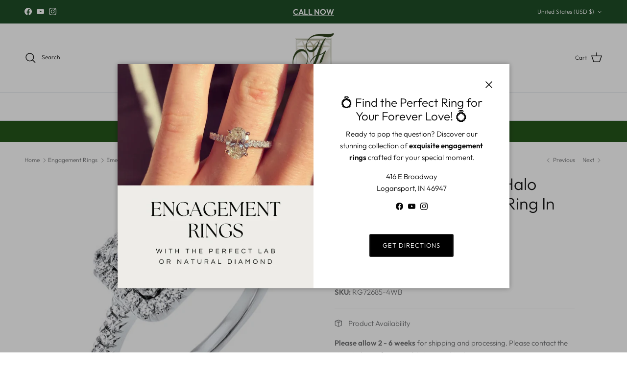

--- FILE ---
content_type: text/html
request_url: https://ge-event.s3.us-east-2.amazonaws.com/RG72685-WG-00-WD-3D-00_HTML/RG72685-WG-00-WD-3D-00_HTML.html
body_size: 3293
content:
<!DOCTYPE html>
<html>
    <head>
        <title>HTML5 Viewer</title>
        <meta name="viewport" content="width=device-width, initial-scale=1.0"/>
        <meta charset="UTF-8" />
        <link rel="stylesheet" href="./libs/creator.css" />
        <script src="./libs/jquery.js"></script>
        <script src="./libs/jquery.plugin.js"></script>
        <script src="./libs/creator.js"></script>
    </head>
    <body>
        <div id="Frame" class="animate-creator-container" style="width:600px; height:600px;"></div>         
        <script type="text/javascript">
            jQuery(function ($) {
                $("#Frame").animate360(
{
    "controls": {
        "desktop": {
            "align": "center",
            "autohide": true,
            "backgroundcolor": "#4a89dc",
            "drag": "separate",
            "foregroundcolor": "#000000",
            "fullscreen": "separate",
            "guide": false,
            "hint": false,
            "link": {
                "display": false,
                "uri": ""
            },
            "magnifier": "separate",
            "palette": false,
            "share": {
                "email": false,
                "facebook": false,
                "qrcode": false,
                "twitter": false,
                "weibo": false
            },
            "spin": "separate",
            "style": "line",
            "zoom": "separate"
        },
        "mobile": {
            "align": "center",
            "autohide": true,
            "backgroundcolor": "#4a89dc",
            "drag": "separate",
            "foregroundcolor": "#000000",
            "fullscreen": "separate",
            "guide": false,
            "link": {
                "display": false,
                "uri": ""
            },
            "magnifier": "separate",
            "palette": false,
            "share": {
                "email": false,
                "facebook": false,
                "qrcode": false,
                "twitter": false,
                "weibo": false
            },
            "spin": "separate",
            "style": "line",
            "zoom": "separate"
        }
    },
    "initview": {
        "column": 1,
        "partial": true
    },
    "layout": {
        "center": true,
        "fit": true
    },
    "object": {
        "columns": 120,
        "height": 600,
        "model": "cylindrical",
        "name": "RG72685-WG-00-WD-3D-00_HTML",
        "sector": false,
        "width": 600
    },
    "palette": [
    ],
    "path": {
        "extension": ".jpg",
        "icon": "./icons/",
        "image": "./RG72685-WG-00-WD-3D-00_HTML/images/",
        "webp": false
    },
    "rotation": {
        "axis": "horizontal",
        "direction": "cw",
        "event": "drag",
        "hint": false,
        "inertia": false
    },
    "spin": {
        "continue": false,
        "direction": "cw",
        "keepSize": true,
        "repeat": true,
        "time": 140,
        "type": "spin"
    },
    "sprite": {
        "eachHeight": 0,
        "eachWidth": 0,
        "use": false
    },
    "version": "v3",
    "zoom": {
        "magnifierevent": "drag",
        "ratio": 2,
        "type": "enlarger"
    }
}

                );
            });
        </script>
    </body>
</html>


--- FILE ---
content_type: text/css
request_url: https://ge-event.s3.us-east-2.amazonaws.com/RG72685-WG-00-WD-3D-00_HTML/libs/creator.css
body_size: 20827
content:
/**
 * @Software: Capture
 * @PackageVersion: 3.5.2
 * @Built: Wed Sep 09 2020 15:28:21 
 * @Copyright (c) 2010-2020 Ortery Technologies Inc.
 * @All rights reserved.
 */.qtip,.ui-tooltip{position:absolute;z-index:15000;top:-28000px;left:-28000px;display:none;max-width:280px;min-width:50px;font-size:10.5px;line-height:12px}.ui-tooltip-glass{font-family:Helvetica;font-size:medium;background-color:#fff;-webkit-box-shadow:3px 3px 4px 2px #333;box-shadow:3px 3px 4px 2px #333}.ui-tooltip-content{position:relative;padding:5px 9px;border-width:1px;border-style:solid;text-align:left;word-wrap:break-word;overflow:hidden}.ui-tooltip-jtools{background:#232323;background:rgba(0,0,0,.7);background-image:-webkit-gradient(linear,left top,left bottom,from(#717171),to(#232323));background-image:linear-gradient(180deg,#717171,#232323);border:2px solid #ddd;border:2px solid #f1f1f1;-webkit-box-shadow:0 0 12px #333;box-shadow:0 0 12px #333;border-radius:2px}.ui-tooltip-jtools .ui-tooltip-titlebar{filter:progid:DXImageTransform.Microsoft.gradient(startColorstr=#717171,endColorstr=#4A4A4A);-ms-filter:"progid:DXImageTransform.Microsoft.gradient(startColorstr=#717171,endColorstr=#4A4A4A)"}.ui-tooltip-jtools .ui-tooltip-content{filter:progid:DXImageTransform.Microsoft.gradient(startColorstr=#4A4A4A,endColorstr=#232323);-ms-filter:"progid:DXImageTransform.Microsoft.gradient(startColorstr=#4A4A4A,endColorstr=#232323)"}.ui-tooltip-jtools .ui-tooltip-content,.ui-tooltip-jtools .ui-tooltip-titlebar{background:transparent;color:#fff;border:0 dashed transparent}.ui-tooltip-jtools .ui-tooltip-icon{border-color:#555}.ui-tooltip-jtools .ui-tooltip-titlebar .ui-state-hover{border-color:#333}.ui-tooltip:not(.ie9haxors) div.ui-tooltip-content,.ui-tooltip:not(.ie9haxors) div.ui-tooltip-titlebar{-ms-filter:none;-webkit-filter:none;filter:none}@-webkit-keyframes animate-creator-loader-frames{0%{background-position:20% 0}3.44%{background-position:40% 75%}6.89%{background-position:0 25%}10.34%{background-position:20% 25%}13.79%{background-position:40% 0}17.24%{background-position:40% 25%}20.68%{background-position:0 50%}24.13%{background-position:20% 50%}27.58%{background-position:40% 50%}31.03%{background-position:60% 0}34.48%{background-position:60% 25%}37.93%{background-position:60% 50%}41.37%{background-position:0 75%}44.82%{background-position:20% 75%}48.27%{background-position:0 0}51.72%{background-position:60% 75%}55.17%{background-position:80% 0}58.62%{background-position:80% 25%}62.06%{background-position:80% 50%}65.51%{background-position:80% 75%}68.96%{background-position:0 100%}72.41%{background-position:20% 100%}75.86%{background-position:40% 100%}79.31%{background-position:60% 100%}82.75%{background-position:80% 100%}86.20%{background-position:100% 0}89.65%{background-position:100% 25%}93.10%{background-position:100% 50%}96.55%{background-position:100% 75%}}@keyframes animate-creator-loader-frames{0%{background-position:20% 0}3.44%{background-position:40% 75%}6.89%{background-position:0 25%}10.34%{background-position:20% 25%}13.79%{background-position:40% 0}17.24%{background-position:40% 25%}20.68%{background-position:0 50%}24.13%{background-position:20% 50%}27.58%{background-position:40% 50%}31.03%{background-position:60% 0}34.48%{background-position:60% 25%}37.93%{background-position:60% 50%}41.37%{background-position:0 75%}44.82%{background-position:20% 75%}48.27%{background-position:0 0}51.72%{background-position:60% 75%}55.17%{background-position:80% 0}58.62%{background-position:80% 25%}62.06%{background-position:80% 50%}65.51%{background-position:80% 75%}68.96%{background-position:0 100%}72.41%{background-position:20% 100%}75.86%{background-position:40% 100%}79.31%{background-position:60% 100%}82.75%{background-position:80% 100%}86.20%{background-position:100% 0}89.65%{background-position:100% 25%}93.10%{background-position:100% 50%}96.55%{background-position:100% 75%}}.animate-creator-loader{width:255px;height:255px;position:absolute;z-index:999;left:50%;top:50%;-webkit-transform:translate(-50%,-50%);transform:translate(-50%,-50%);background-size:600%;background-repeat:no-repeat}.animate-creator-loader-animation{-webkit-animation-timing-function:step-end;animation-timing-function:step-end;-webkit-animation-iteration-count:infinite;animation-iteration-count:infinite;-webkit-animation-duration:2s;animation-duration:2s;-webkit-animation-name:animate-creator-loader-frames;animation-name:animate-creator-loader-frames}.animate-creator-hint-rotatable{position:absolute;left:50%;top:50%;-webkit-transform:translate(-50%,-50%);transform:translate(-50%,-50%);z-index:999;display:none}.animate-creator-modal-container{position:absolute;width:100%;height:100%;top:0;left:0;z-index:599;background-color:rgba(38,38,38,.8);display:none}.animate-creator-modal-container img{left:50%;top:50%;-webkit-transform:translate(-50%,-50%);transform:translate(-50%,-50%);position:absolute}@media screen and (max-width:300px) and (orientation:portrait){.animate-creator-modal-container img{width:50%;height:auto}}@media screen and (max-height:300px) and (orientation:landscape){.animate-creator-modal-container img{height:50%;width:auto}}.animate-creator-modal-container>div{left:50%;top:50%;-webkit-transform:translate(-50%,-50%);transform:translate(-50%,-50%);position:relative;width:300px;background-color:#fff;border-radius:5px;font-family:Segoe UI,Arial,sans-serif}.animate-creator-modal-container>div div{padding:20px;-webkit-user-select:auto;-moz-user-select:auto;-ms-user-select:auto;user-select:auto}.animate-creator-modal-container>div div:first-child{font-size:24px;position:relative}.animate-creator-modal-container>div div:first-child:after{content:"";width:95%;border-bottom:1px solid #dedede;position:absolute;left:50%;bottom:0;-webkit-transform:translate(-50%);transform:translate(-50%)}.animate-creator-modal-container>div div:last-child{font-size:16px}.animate-creator-mag{position:absolute;border:1px groove grey;background-color:#fff;background-repeat:no-repeat;left:50%;top:50%;-webkit-transform:translate(-50%,-50%);transform:translate(-50%,-50%);-webkit-box-shadow:5px 5px 20px rgba(0,0,0,.5);box-shadow:5px 5px 20px rgba(0,0,0,.5);border-radius:50% 50%;overflow:hidden;cursor:-webkit-grab;cursor:grab}.animate-creator-mag-container{position:absolute;width:100%;height:100%;top:0;left:0;z-index:3;display:none;overflow:hidden}.animate-creator-mag-content{border-width:0;left:50%;top:50%;-webkit-transform:translate(-50%,-50%);transform:translate(-50%,-50%)}.animate-creator-mag-content,.animate-creator-mag-content-container{-webkit-box-sizing:border-box;box-sizing:border-box;position:absolute}.animate-creator-mag-content-container{overflow:hidden}.animate-creator-mag-content-photo-div{position:relative}.animate-creator-mag-content-photo-img{position:absolute;left:50%;top:50%;-webkit-transform:translate(-50%,-50%);transform:translate(-50%,-50%)}.animate-creator-measure-container{position:absolute;width:100%;height:100%;top:0;left:0;z-index:2;display:none;overflow:hidden}.animate-creator-measure-SVGCanvas{width:inherit;height:inherit;pointer-events:none}.animate-creator-measure-text-div{position:absolute;-webkit-box-sizing:border-box;box-sizing:border-box;color:#000;text-align:center;font-size:30px;background-color:transparent;display:none;pointer-events:none}.animate-creator-measure-text-div::-moz-selection{background:none}.animate-creator-measure-text-div::selection{background:none}div.animate-creator-measure{font-family:Verdana;font-size:28px}.animate-creator-hint-measureable{background:#fff;width:64px!important;height:64px!important;position:absolute;right:-16px;bottom:-15px;content:"MEASUREABLE";z-index:4}.animate-creator-major-button-div{position:absolute;z-index:4;overflow:visible;bottom:10px}.animate-creator-major-button-div .animate-creator-controls{position:relative;float:left;z-index:1}.animate-creator-link-button-div,.animate-creator-share-button-div{position:absolute;overflow:hidden;height:0;display:block;background-color:inherit}.animate-creator-link-button-div>.animate-creator-controls,.animate-creator-share-button-div>.animate-creator-controls{position:relative}.animate-creator-controls{cursor:pointer;background:none;background-size:contain;overflow:hidden;border-radius:50%}.animate-creator-controls svg{width:100%;height:100%}.animate-creator-controls svg use{pointer-events:none}.animate-creator-controls img{width:100%;height:100%}.animate-creator-button-zoomin{content:"Zoom In"}.animate-creator-button-zoomout{content:"Zoom Out"}.animate-creator-button-magnifier{content:" Magnifier "}.animate-creator-button-close-magnifier{content:"Close Magnifier"}.animate-creator-button-fov{content:"Field of View"}.animate-creator-button-open-measure{content:" Measure "}.animate-creator-button-close-measure{content:"Close Measure"}.animate-creator-button-pan{content:" Pan "}.animate-creator-button-rotate{content:" Rotate "}.animate-creator-button-spin{content:" Spin "}.animate-creator-button-stop{content:"Stop Spin"}.animate-creator-button-reverse{content:" Reverse "}.animate-creator-button-previous{content:" Previous "}.animate-creator-button-next{content:" Next "}.animate-creator-button-fullscreen{content:" Fullscreen "}.animate-creator-button-exit-fullscreen{content:"Exit Fullscreen"}.animate-creator-button-share{border-spacing:360px;content:" Share "}.animate-creator-button-website{border-spacing:360px;content:" Website "}.animate-creator-button-facebook{content:" Facebook "}.animate-creator-button-googleplus{content:" Google+ "}.animate-creator-button-twitter{content:" Twitter "}.animate-creator-button-instagram{content:" Instagram "}.animate-creator-button-link{content:" Link "}.animate-creator-button-qr{content:"QR Code"}.animate-creator-button-email{content:" Email "}.animate-creator-button-grayscale{content:" Grayscale "}.animate-creator-button-cancel-grayscale{content:"Cancel Grayscale"}.animate-creator-button-hint{content:" Hint "}.animate-creator-button-info{content:" Info "}.animate-creator-button-circle{content:"360 View"}.animate-creator-button-face{content:"Face View"}.animate-creator-button-front{content:"Front View"}.animate-creator-button-back{content:"Back View"}.animate-creator-button-left{content:"Left View"}.animate-creator-button-right{content:"Right View"}.animate-creator-button-alignment-left{left:10px}.animate-creator-button-alignment-center{-webkit-transform:translate(-50%);transform:translate(-50%);left:50%}.animate-creator-button-alignment-right{right:10px}.animate-creator-controls-show{display:block}.animate-creator-controls-hide{display:none}.animate-creator-ripple-svg{position:absolute;width:100%;height:100%;top:0;left:0}.animate-creator-ripple-svg circle{fill:hsla(0,0%,100%,.4)}.animate-creator-hint-container{position:absolute;z-index:5;display:block;visibility:hidden}.animate-creator-hint-pointer{position:absolute;width:0;height:0;border-color:transparent;border-style:solid}.animate-creator-hint-pointer-t{bottom:0;left:calc(50% - 5px);border-top-color:rgba(0,0,0,.72)}.animate-creator-hint-pointer-b{top:0;left:calc(50% - 5px);border-bottom-color:rgba(0,0,0,.72)}.animate-creator-hint-pointer-r{left:0;top:calc(50% - 5px);border-right-color:rgba(0,0,0,.72)}.animate-creator-hint-pointer-l{right:0;top:calc(50% - 5px);border-left-color:rgba(0,0,0,.72)}.animate-creator-hint-content,.animate-creator-hint-popup{position:absolute;-webkit-box-sizing:border-box;box-sizing:border-box;border-radius:3px;white-space:pre;background-color:rgba(0,0,0,.72);color:#fff;font-family:Century Gothic,sans-serif;font-size:12px}.animate-creator-hint-popup{display:none;position:absolute;top:15px;left:50%;z-index:11;min-width:60px;text-align:center;font-size:14px;-webkit-box-sizing:content-box;box-sizing:content-box;padding:10px;-webkit-transform:translate(-50%);transform:translate(-50%)}.animate-creator-page-list-container{position:relative}.animate-creator-page-list-container .animate-creator-page-autoplay{position:absolute;width:4vh;right:5px;bottom:5px;cursor:pointer}.animate-creator-page-list-container .animate-creator-page-list{position:relative;padding:5px;margin:0}.animate-creator-page-list-container .animate-creator-page-list li{list-style-type:none;position:relative}.animate-creator-page-list-container .animate-creator-page-list .animate-creator-page-item{border:1px solid #ccc;-webkit-box-sizing:border-box;box-sizing:border-box;background-position:50%;background-repeat:no-repeat;background-size:contain;cursor:pointer}.animate-creator-page-list-container-horizontal{width:100%}.animate-creator-page-list-container-horizontal .animate-creator-page-list{margin:auto;height:calc(100% - 10px);padding:5px}.animate-creator-page-list-container-horizontal .animate-creator-page-list>li{height:100%;margin-right:5px;float:left}.animate-creator-page-list-container-horizontal .animate-creator-page-list>li>div{height:100%}.animate-creator-page-list-container-vertical{height:100%;float:left}.animate-creator-page-list-container-vertical .animate-creator-page-list>li{margin-bottom:5px}.animate-creator-page-list-container-vertical .animate-creator-page-list>li div{height:100%}.animate-creator-page-item-selected{position:absolute;width:100%;height:100%;top:0;left:0;z-index:4;-webkit-box-sizing:border-box;box-sizing:border-box;border:1px solid #f85646;background-color:rgba(255,183,77,.3)}.animate-creator-overlay{display:none;position:absolute;width:100%;height:100%;top:0;left:0;z-index:10;background-color:#fff;background-size:contain;background-position:50%;background-repeat:no-repeat}.animate-creator-overlay>iframe{border:0;width:100%;height:100%}.animate-creator-overlay>.animate-creator-overlay-image{position:absolute;left:50%;top:50%;-webkit-transform:translate(-50%,-50%);transform:translate(-50%,-50%);max-width:100%;max-height:100%}.animate-creator-overlay>.animate-creator-overlay-close{position:absolute;z-index:10;top:10px;right:10px;width:36px;height:36px;cursor:pointer}.animate-creator-overlay>.animate-creator-overlay-close:before{-webkit-transform:rotate(45deg);transform:rotate(45deg);content:"";position:absolute;top:50%;left:50%;margin-top:-2px;margin-left:-18px;height:4px;width:36px;background-color:#000}.animate-creator-overlay>.animate-creator-overlay-close:after{-webkit-transform:rotate(-45deg);transform:rotate(-45deg);content:"";position:absolute;top:50%;left:50%;margin-top:-2px;margin-left:-18px;height:4px;width:36px;background-color:#000}.animate-creator-page-space{position:absolute;z-index:3;display:none;left:50%;top:50%;-webkit-transform:translate(-50%,-50%);transform:translate(-50%,-50%)}.animate-creator-annotation-background{position:absolute;display:none;overflow:visible;-webkit-transition:all .3s cubic-bezier(.25,.8,.25,1);transition:all .3s cubic-bezier(.25,.8,.25,1)}.animate-creator-annotation-background-circle,.animate-creator-annotation-background-tag,.animate-creator-annotation-background-text,.animate-creator-annotation-shadow{-webkit-box-shadow:0 10px 20px rgba(0,0,0,.19),0 6px 6px rgba(0,0,0,.23);box-shadow:0 10px 20px rgba(0,0,0,.19),0 6px 6px rgba(0,0,0,.23)}.animate-creator-annotation-background-circle{border-radius:50%}.animate-creator-annotation-image{position:absolute;width:100%;height:100%}.animate-creator-annotation-title{height:20%;padding-left:10px}.animate-creator-annotation-title>.animate-creator-annotation-text{line-height:100%}.animate-creator-annotation-text{position:absolute;white-space:pre-wrap;-webkit-transform-origin:left top;transform-origin:left top}.animate-creator-annotation-pointer{position:absolute;display:none;width:1%;height:1%;border-radius:50%}.animate-creator-annotation-line{position:absolute;display:none;min-width:1px;min-height:1px}.animate-creator-annotation-line svg{position:absolute;width:100%;height:100%}.animate-creator-annotation-line line{stroke-width:1}.animate-creator-audio-container{position:absolute;display:none;top:0;right:0;z-index:10;width:5vh;height:5vh;min-width:36px;min-height:36px;font-size:1rem}.animate-creator-audio-container .animate-creator-controls{width:100%;height:100%}@-webkit-keyframes animate-creator-hotspot-scale{0%{-webkit-transform:translate(-50%,-50%) scale(1);transform:translate(-50%,-50%) scale(1)}to{-webkit-transform:translate(-50%,-50%) scale(1.3);transform:translate(-50%,-50%) scale(1.3)}}@keyframes animate-creator-hotspot-scale{0%{-webkit-transform:translate(-50%,-50%) scale(1);transform:translate(-50%,-50%) scale(1)}to{-webkit-transform:translate(-50%,-50%) scale(1.3);transform:translate(-50%,-50%) scale(1.3)}}@-webkit-keyframes animate-creator-hotspot-fade{0%{opacity:.01}to{opacity:1}}@keyframes animate-creator-hotspot-fade{0%{opacity:.01}to{opacity:1}}.animate-creator-hotspot-container{z-index:2;position:absolute;left:50%;top:50%;-webkit-transform:translate(-50%,-50%);transform:translate(-50%,-50%)}.animate-creator-hotspot-container .animate-creator-hint-container{top:100%!important;left:0!important;width:100%!important}.animate-creator-hotspot-container .animate-creator-hint-content{position:absolute!important;left:50%!important;-webkit-transform:translate(-50%)!important;transform:translate(-50%)!important;margin-left:0!important}.animate-creator-hotspot{background-position:50%;background-repeat:no-repeat;background-size:contain;-webkit-transform-origin:center;transform-origin:center;cursor:pointer;display:none;position:absolute;-webkit-transform:translate(-50%,-50%);transform:translate(-50%,-50%);-webkit-animation-duration:.5s;animation-duration:.5s;-webkit-animation-iteration-count:infinite;animation-iteration-count:infinite;-webkit-animation-direction:alternate;animation-direction:alternate;-webkit-animation-name:animate-creator-hotspot-scale;animation-name:animate-creator-hotspot-scale}.animate-creator-palette-container{position:absolute;top:14px;right:14px;width:30px;z-index:4}.animate-creator-palette-container>div{width:inherit;height:30px;border:2px solid transparent;border-radius:50%;-webkit-box-sizing:border-box;box-sizing:border-box;cursor:pointer}.animate-creator-palette-container>div:not(:first-child){margin-top:12px}.animate-creator-palette-container>.animate-creator-palette-background{border-color:#eee}.animate-creator-body-fit-screen{width:100%;height:100%;padding:0;margin:0}.animate-creator-container{position:relative;overflow:hidden;-webkit-user-select:none;-moz-user-select:none;-ms-user-select:none;user-select:none}.animate-creator-container:-webkit-full-screen{width:100%!important;height:100%!important;margin-left:0!important;margin-top:0!important;-webkit-transform:none;transform:none;background-color:#fff}.animate-creator-container:-moz-full-screen{width:100%!important;height:100%!important;margin-left:0!important;margin-top:0!important;transform:none;background-color:#fff}.animate-creator-container:-ms-fullscreen{width:100%!important;height:100%!important;margin-left:0!important;margin-top:0!important;transform:none;background-color:#fff}.animate-creator-container:fullscreen{width:100%!important;height:100%!important;margin-left:0!important;margin-top:0!important;-webkit-transform:none;transform:none;background-color:#fff}.animate-creator-not-transform,.animate-creator-not-transform .animate-creator-photo-div .animate-creator-photo{left:auto;top:auto;margin:0 auto}.animate-creator-stage{position:relative;width:100%;height:100%;float:left;overflow:hidden}.animate-creator-stage-draggable{cursor:-webkit-grab;cursor:grab}.animate-create-object-container{float:left;position:relative;overflow:hidden}.animate-creator-photo-div{position:absolute;-webkit-transform-style:preserve-3d;transform-style:preserve-3d;z-index:1;overflow:visible;width:100%;height:100%;top:0;left:0;will-change:transform}.animate-creator-photo-div>.animate-creator-photo{position:relative;display:none;left:50%;top:50%;-webkit-transform:translate(-50%,-50%);transform:translate(-50%,-50%)}.animate-creator-photo-div>.animate-creator-photo,.animate-creator-photo-div>.animate-creator-photo.animate-create-effect-grey{-webkit-transition:-webkit-filter 1s ease;transition:-webkit-filter 1s ease;transition:filter 1s ease;transition:filter 1s ease,-webkit-filter 1s ease}.animate-creator-photo-div>.animate-creator-photo.animate-create-effect-grey{-webkit-filter:grayscale(100%);filter:grayscale(100%)}.animate-creator-center-screen{position:absolute;top:50%!important;left:50%!important;-webkit-transform:translate(-50%,-50%);transform:translate(-50%,-50%)}.animate-creator-fit-screen{position:absolute;width:100%!important;height:100%!important;left:0;top:0;margin-left:0!important;margin-top:0!important}.animate-creator-grabbing{cursor:-webkit-grabbing;cursor:grabbing}.animate-creator-move{cursor:move}.animate-create-not-support-message{width:100%;text-align:center;font-weight:700;font-family:arial;color:#555;margin-top:10px}

--- FILE ---
content_type: image/svg+xml
request_url: https://ge-event.s3.us-east-2.amazonaws.com/RG72685-WG-00-WD-3D-00_HTML/icons/loader.svg
body_size: 55438
content:
<svg width="3060" height="2550" viewBox="0 0 3060 2550" xmlns="http://www.w3.org/2000/svg" xmlns:xlink="http://www.w3.org/1999/xlink"><svg viewBox="0 0 510 510" width="510" height="510" x="510"/><svg viewBox="0 0 510 510" width="510" height="510" x="1020" y="1530"><path fill="#D54955" d="M253.5 81.3c-1.1-.1-2-.5-1.9-1.8.1-.9.8-1.4 1.7-1.4 1.2-.1 2.1.5 2.1 1.6.2 1.2-.8 1.5-1.9 1.6z"/><path fill="#FE755B" d="M73.8 260.3c-1.2-.1-1.7-.8-1.7-1.9 0-1.1.6-2 1.7-2 .9 0 1.4.8 1.4 1.7.1 1.1-.1 2-1.4 2.2z"/><path fill="#8E4358" d="M433.8 258.9c.1 1.7-.5 2.6-1.5 2.6-1.3.1-1.6-1-1.6-2 0-.9.3-1.7 1.3-1.9 1.2-.2 1.6.8 1.8 1.3z"/><path fill="#654253" d="M252.6 439.9c-1.1.1-2-.4-2.2-1.5-.2-1.2.7-1.7 1.7-1.7 1-.1 2 .1 2.2 1.3.1 1.1-.6 1.7-1.7 1.9z"/></svg><svg viewBox="0 0 510 510" width="510" height="510" y="510"><path fill="#CD2633" d="M253.5 84.2c-3.1 0-4.9-1.4-5-4.4 0-3.2 2.1-4.7 5.1-4.7 2.9 0 4.8 1.7 4.9 4.5.1 3.2-1.9 4.7-5 4.6z"/><path fill="#FE5A3B" d="M78.2 258.4c.1 3.1-1.3 5-4.4 5-3 .1-4.6-1.9-4.7-4.7-.1-3.1 1.6-5.3 4.7-5.2 3.1-.1 4.5 1.9 4.4 4.9z"/><path fill="#771E37" d="M427.7 259.3c0-2.9 1.5-4.8 4.4-4.8 3.2 0 4.7 2.1 4.6 5.2-.1 2.9-1.7 4.8-4.5 4.8-3.1.1-4.6-2-4.5-5.2z"/><path fill="#461D31" d="M257.4 438.1c-.2 3-1.9 4.5-4.7 4.6-3.1.1-5.2-1.4-5.3-4.5-.1-2.8 1.7-4.5 4.7-4.5 3.1-.1 5 1.2 5.3 4.4z"/><path fill="#2E202A" d="M250.3 260c-.6-3 .6-4.3 3.7-3.7.8.9.9 1.8.4 2.9-1.2 1.3-2.5 2.1-4.1.8zm0 0c1.2.1 2.4-.1 3.3-1l.2.2c0 1 .9 2.3-.7 2.7-1.4.3-2.3-.6-2.8-1.9zm3.5-.9l-.2-.2c.1-.9.2-1.8.4-2.6 1.8.7 2.7 2.1 1.5 3.7-.6.9-1.2-.4-1.7-.9z"/></svg><svg viewBox="0 0 510 510" width="510" height="510" x="510" y="510"><path fill="#CB1E2C" d="M253.6 54.8c14.5 0 25.4 10.8 25.4 25 0 14.1-11.3 25-25.6 25-14.3-.1-25.5-11.2-25.4-25.2 0-14 11.2-24.8 25.6-24.8z"/><path fill="#FE5434" d="M48.8 257.9c.1-14.4 11.1-25.2 25.4-25 14 .2 24.9 11.6 24.6 26-.2 14.2-11.5 25.3-25.6 25.1-13.9-.2-24.5-11.5-24.4-26.1z"/><path fill="#731630" d="M457.1 259.6c0 14.5-10.8 25.5-25 25.5-14.1 0-25.1-11.2-25-25.6 0-14.3 11.1-25.5 25.1-25.5 14.1 0 24.9 11.1 24.9 25.6z"/><path fill="#40152A" d="M252.2 463.1c-14.5-.1-25.4-10.9-25.3-25.1.1-14 11.4-25 25.7-24.9s25.4 11.2 25.4 25.3c-.1 14-11.3 24.8-25.8 24.7z"/><path fill="#332630" d="M253.3 253.2c-3.7-.2-6 2-6.2 5.6-.1 3.7 2.2 5.6 5.8 6.2 3.5-.5 5.9-2.3 5.9-6 0-3.4-2.1-5.6-5.5-5.8zm-.5 8.9c-2 0-3-1.2-3-3.2.1-2 1.3-3 3.2-3 2 .2 3.1 1.2 3 3.2 0 2-1.2 3-3.2 3z"/></svg><svg viewBox="0 0 510 510" width="510" height="510" x="1020"><path fill="#CB1E2C" d="M253.4 125.2c-25.7-.1-45.9-20.1-45.9-45.4 0-25.5 20.6-45.8 46.3-45.7 25.4.1 45.9 20.4 46 45.5-.1 25.6-20.6 45.7-46.4 45.6z"/><path fill="#FE5434" d="M119.2 258.6c-.1 25.7-20.2 46-45.4 45.9-25.5-.1-45.8-20.7-45.7-46.3.1-25.4 20.5-46 45.6-46 25.5.1 45.6 20.5 45.5 46.4z"/><path fill="#731630" d="M386.7 259.3c.1-25.7 20.2-45.9 45.5-45.8 25.5.1 45.7 20.6 45.6 46.4-.1 25.4-20.5 45.9-45.6 45.9-25.5-.1-45.6-20.7-45.5-46.5z"/><path fill="#40152A" d="M252.5 392.7c25.7.1 45.9 19.9 46 45.3s-20.4 45.8-46.1 45.8c-25.6-.1-46.3-20.6-46.1-45.9.2-25.4 20.5-45.2 46.2-45.2z"/><path fill="#281A24" d="M252.9 248.8c-5.8 0-10.1 4.2-10.2 10 0 6 4.4 10.4 10.4 10.3 5.8 0 10-4.4 10-10.2s-4.3-10.1-10.2-10.1zm.1 16.1c-3.5-.5-5.9-2.3-5.9-6 0-3.4 2.2-5.6 5.6-5.7 3.6 0 5.9 2.2 5.9 5.9.1 3.4-2.2 5.2-5.6 5.8z"/></svg><svg viewBox="0 0 510 510" width="510" height="510" x="1020" y="510"><path fill="#CB1E2C" d="M253.4 128.2c-27.4-.1-49.3-21.8-49-48.6.4-27.2 22-48.5 49.3-48.4 27.2.1 49.1 21.8 49 48.8 0 26.9-22 48.3-49.3 48.2z"/><path fill="#FE5434" d="M122.2 258.4c0 27.3-21.1 48.9-47.9 49.2-27.1.3-49.2-21.7-49.1-49.1 0-27.2 21.6-49.1 48.6-49.2 26.8-.2 48.4 21.7 48.4 49.1z"/><path fill="#731630" d="M383.7 259.5c.1-27.5 21.6-49.2 48.5-49.1 27.1.2 48.6 22 48.5 49.2S459 308.7 432 308.7c-26.8 0-48.3-21.9-48.3-49.2z"/><path fill="#40152A" d="M252.5 389.7c27.5.1 49.2 21.7 49 48.6-.2 27.1-22 48.5-49.3 48.5-27.2-.1-49.1-21.8-49-48.7.1-27 22-48.5 49.3-48.4z"/><path fill="#261922" d="M253.3 242c-9.5-.1-17.3 7.5-17.4 16.9-.1 9.3 7.4 16.9 16.6 17.1 9.5.1 17.3-7.5 17.4-16.9.1-9.3-7.3-16.9-16.6-17.1zm-.2 26.8c-5.2.1-9.9-4.4-10-9.7-.1-5.2 4.4-9.9 9.7-10 5.2-.1 9.9 4.5 10 9.7.1 5.2-4.4 9.9-9.7 10z"/></svg><svg viewBox="0 0 510 510" width="510" height="510" y="1020"><path fill="#CB1E2C" d="M254.3 129.5c-27.8.7-50.7-21.3-51.1-49.1-.5-26.9 21.5-49.8 48.3-50.4 28.6-.6 51.7 20.6 52.4 48.3.7 28-21.1 50.5-49.6 51.2z"/><path fill="#FE5434" d="M123.5 257.6c.8 27.3-21 50.3-48.6 51.1-26.8.8-50.1-21.1-50.8-47.8-.8-28.9 20.5-52.2 48.3-52.8 28-.7 50.3 20.9 51.1 49.5z"/><path fill="#731630" d="M382.4 259.6c0-28 22.2-50.4 49.8-50.4 27.6 0 49.7 22.6 49.6 50.6-.1 27.9-22.4 50.2-50.1 50.1-27.3-.2-49.3-22.5-49.3-50.3z"/><path fill="#40152A" d="M251.6 388.4c27.9-.6 50.7 21.3 51.1 49.1.4 26.9-21.5 49.8-48.3 50.4-28.8.6-51.9-20.9-52.4-48.8-.4-27.8 21.4-50.1 49.6-50.7z"/><path fill="#261822" d="M252.9 231.1c-15.1 0-27.6 12.4-27.8 27.6-.2 15.3 12.4 28.1 27.7 28.2 15.4.1 28.1-12.6 28.1-27.9s-12.7-28-28-27.9zm-.1 44.1c-9.2-.1-16.3-7.4-16.1-16.6.2-9 7.4-15.9 16.4-15.8 9.2.1 16.3 7.4 16.1 16.6-.2 8.9-7.4 15.9-16.4 15.8z"/></svg><svg viewBox="0 0 510 510" width="510" height="510" x="510" y="1020"><path fill="#CB1E2C" d="M253.4 29.8c28.4 0 50.6 21.8 50.7 49.9 0 28-22.4 50.2-50.6 50.1-28-.1-50.4-22.2-50.5-49.8-.1-28 22.1-50.1 50.4-50.2z"/><path fill="#FE5434" d="M23.8 258.4c0-28.5 22-50.6 50.2-50.5 27.7.1 49.9 22.5 49.9 50.5 0 28.2-22.3 50.6-50.3 50.6-27.8-.1-49.8-22.4-49.8-50.6z"/><path fill="#731630" d="M482.1 259.7c-.1 28.4-22.1 50.4-50.2 50.3-27.7-.1-49.8-22.5-49.8-50.4 0-28.4 22.4-50.8 50.6-50.6 27.6.1 49.5 22.6 49.4 50.7z"/><path fill="#40152A" d="M252.6 488.1c-28.4.1-50.7-21.8-50.7-49.8s22.3-50.2 50.5-50.2c28 0 50.4 22.1 50.5 49.7.2 28.1-22 50.2-50.3 50.3z"/><path fill="#261822" d="M253.2 209c-27.5-.1-50 22.1-50.2 49.5-.2 27.8 22.2 50.4 49.9 50.4 27.5 0 49.9-22.4 50-49.8.1-27.5-22.2-50-49.7-50.1zm-.3 80c-16.6 0-30.1-13.6-29.9-30.3.1-16.4 13.6-29.7 30-29.7 16.6 0 30.1 13.6 29.9 30.3-.1 16.4-13.6 29.7-30 29.7z"/></svg><svg viewBox="0 0 510 510" width="510" height="510" x="1020" y="1020"><path fill="#271923" d="M301.8 94.5c18.6 6.2 36.1 14.3 51.9 25.9 30 22.2 51 51 62.5 86.6.4 1.4 1.1 2.7 1.7 4v.1c1.7 10.2 4.6 20.2 5.4 30.7 1.1 14.1 1.1 28.2-.9 42.1-1.2 8-3 15.8-4.5 23.7 0 .1 0 .1-.1.2-2 2.3-2.2 5.4-3.2 8.1-19.9 52.6-56.3 88.1-109.7 106.2-1.3.4-2.9.4-3.9 1.6l-.2.2c-11.3 2.3-22.5 5.2-34 5.8-21.3 1.2-42.4-.3-62.9-6.8-57.3-18.5-95.3-56.5-114.6-113.4-.3-.9-.7-1.8-1.1-2.7v-.1c-2.9-12.6-5.6-25.2-6.2-38.2-1-19.9 1.3-39.4 6.6-58.5 8.1-25.3 20.6-48.1 38.8-67.6 20.2-21.7 44.4-37.1 72.6-46.5 1.7-.6 3.4-1.2 5-1.9h.1c1.3-.2 2.6-.4 3.9-.7 12.6-3.2 25.3-5.1 38.3-5.6 18.5-.5 36.6 2.1 54.5 6.8zm58.3 164.2c-.2-59.1-48.1-106.9-107.1-106.9-59.2 0-107.3 48.2-107.2 107.4.2 59.1 48.1 106.9 107.1 106.9 59.3 0 107.4-48.2 107.2-107.4z"/><path fill="#40162B" d="M203.7 423.5c.1-.3.3-.4.6-.3 20.4 6.4 41.3 7.8 62.4 6.6 11.4-.6 22.5-3.5 33.7-5.8.2 0 .5.1.5.3 5.8 20.2-1.5 41.8-18.4 54.2-17 12.4-41.1 12.9-58.6 1.2-17.6-11.8-25.7-33.1-20.6-54.3.2-.6.3-1.3.4-1.9z"/><path fill="#731731" d="M418.1 308c-.2-.1-.3-.3-.3-.5 1.5-7.8 3.3-15.6 4.5-23.5 2.1-14 2-28 .9-42.1-.8-10.3-3.7-20.2-5.3-30.4 0-.2.1-.4.3-.5 20.4-5.8 41.7 1.4 54.2 18.4s13 41 1.3 58.6c-11.7 17.5-33.1 25.8-53.7 20.8-.6-.2-1.2-.5-1.9-.8z"/><path fill="#CB1F2D" d="M301.9 94.1c-.1.2-.3.3-.5.3-17.8-4.6-35.7-7.2-54.2-6.5-13 .5-25.7 2.3-38.3 5.6-1.1.3-2.3.5-3.5.7-.2 0-.4-.1-.5-.3-7.6-28 8.6-56.2 36.2-62.7 29.4-6.9 57.3 11.2 62.4 40.8 1.3 7.3 1.1 14.9-1.6 22.1z"/><path fill="#FE5435" d="M88.2 210c.2.1.3.3.3.5-5.2 19-7.5 38.4-6.5 58.2.6 12.8 3.3 25.3 6.1 37.8.1.2-.1.5-.3.5-28.3 7.6-56.6-8.9-62.7-36.7-6.5-29.4 11.5-56.9 40.9-61.9 7.4-1.3 14.9-1 22.2 1.6z"/></svg><svg viewBox="0 0 510 510" width="510" height="510" x="1530"><path fill="#261822" d="M427.8 214.2c-.5-1.9-1-3.8-2.8-5.1-14.9-49.3-45.3-85.8-90.7-109.8-9.7-5.1-20-8.7-30.3-12.4-1.4-1.5-3.4-2.1-5.3-2.6-29.7-7.7-59.4-8-89.2-.5-2.2.6-4.6.9-6.1 3l-3.3 1.1c-48.2 15.5-83.7 45.8-107.1 90.6-4.9 9.5-8.3 19.6-12 29.5-1.6 1.4-2.1 3.3-2.5 5.3-7.7 29.6-8 59.3-.5 89.1.5 2.2.8 4.6 2.9 6.1.3 1.1.7 2.2 1.1 3.3 15.3 47.8 45.4 83.3 89.7 106.7 9.8 5.1 20.1 8.7 30.4 12.4 1.3 1.4 3 2 4.8 2.5 30.3 7.8 60.6 8.1 90.9.3 1.9-.5 3.8-1.1 5.1-2.9 42.8-12.8 76.3-38 100.8-75.2 9.3-14.2 15.9-29.8 21.3-45.8 1.4-1.3 2-3 2.5-4.8 7.9-30.2 8.2-60.5.3-90.8zM385.1 273c.7 2.9 1.6 5.8.9 8.8-9.6 54.9-51.8 99.8-110.3 110.4-4.2.7-8.2-.4-12.2-1.3-8.2-2-16.3-1.6-24.5.3-3 .7-6.1 1.7-9.2 1-58.6-12.8-95.2-48.1-109.4-106.5-.5-1.9-.7-3.9-1-5.9-.1-2.3.3-4.7.9-6.9 2.6-10 2.6-20-.2-30-.3-1.5-.8-3.2-.3-4.9 3.5-25.6 14.3-48 31.1-67.3 21.5-24.8 48.7-39.7 81-45.2 2.5-.1 4.9.4 7.3 1 10 2.6 19.9 2.5 29.8-.2 1.5-.4 3.2-1 4.8-.5 25.6 3.5 47.9 14.3 67.3 31 24.4 21.1 39.2 47.7 45 79.4.7 4.2-.5 8.2-1.4 12.2-1.9 8.3-1.5 16.4.4 24.6z"/><path fill="#40152A" d="M202 430.9c9.2 1.8 18.3 4.4 27.7 5.4 12.5 1.4 25 2 37.6.9 12.1-1.1 23.9-3.3 35.5-6.3.4 9.4-.2 18.6-4.1 27.3-10 22.6-35.2 34.6-59.7 28.4-23.9-6.1-39.5-28.4-37.3-53.2.1-.8.2-1.6.3-2.5z"/><path fill="#CB1E2C" d="M303.9 87c-16.1-3.9-32.3-7-49-7.1-17.5-.1-34.7 2.4-51.5 6.9-3.5-30 17.6-54 44.3-56.7 37-3.8 60.9 27.1 56.2 56.9z"/><path fill="#FE5434" d="M81 208c-3.8 15.7-6.8 31.5-7 47.8-.3 17.9 2.2 35.5 6.8 52.8-21.2 2-38.3-5.3-49.4-23.5-10.8-17.6-10.8-36.4.1-53.9C42.7 213 59.8 205.6 81 208z"/><path fill="#731630" d="M424.9 309.9c1.8-8.9 4.4-17.6 5.4-26.7 1.5-13.2 2.1-26.3.9-39.6-1-11.8-3.3-23.2-6.3-34.5 14.5-1.1 27.8 1.9 39.1 11.4 17.2 14.4 22.9 38.5 14.1 59.3-8.8 21.2-28.8 32.4-53.2 30.1z"/><path fill="#41172C" d="M230 392.2l14.5-3.5c8.8-1.1 17.3-.3 25.6 2.6 1.9.7 3.8 1 5.8 1-12.2 2.4-24.5 2.3-36.8 1.1-2.9-.4-6.2.6-9.1-1.2z"/><path fill="#741832" d="M386.2 281.8c-1.1-4.5-2.4-8.9-3.3-13.4-1.7-9.1-.7-18.1 2.5-26.8.6-1.8.7-3.5.8-5.3 2.1 11.8 2.4 23.6 1.2 35.4-.4 3.3.5 6.9-1.2 10.1z"/><path fill="#CB212E" d="M273.9 125.8c-14.1 6-28.1 4.8-42-.3 14-2 28-2.6 42 .3z"/><path fill="#FC5536" d="M119.8 238c5.9 14 4.9 27.9-.2 41.8-2.2-13.9-2.6-27.8.2-41.8z"/></svg><svg viewBox="0 0 510 510" width="510" height="510" x="1530" y="510"><path fill="#261822" d="M423 216.1c-.5-2.2-1.2-4.5-3.2-6-1.5-4.6-2.8-9.2-4.6-13.7-21-52-58.5-86.5-111.7-104.1-1.9-2.3-4.8-2.8-7.5-3.5-28.5-7.1-57.1-7.2-85.7-.2-2.2.5-4.5 1-6 3.1-41.6 12.6-74.3 37.1-98.1 73.5-8.8 13.5-14.9 28.1-20.2 43.2-2 1.6-2.3 4-2.9 6.2-7.5 29-7.6 58.2-.4 87.3.5 2.1 1.1 4.2 3 5.6 9.8 32.6 27.3 60.3 53 82.7 18.5 16.1 39.3 28.2 63 34.9 1.7 2.1 4 2.9 6.3 3.5 29.5 7.7 59.1 7.8 88.7.3 1.9-.5 3.7-1.3 5-3 23-6.5 43.7-17.6 62-32.9 26.6-22.2 45.3-49.7 55.3-83 2.5-1.8 3.1-4.7 3.8-7.4 7.3-28.8 7.3-57.7.2-86.5zm-22.2 82.1c1.7 1.5 4 2.6 3.3 5.6-13.6 42.7-39.9 74.7-79.6 95.5-9.6 5-19.6 9.1-30.2 11.5-1.7-.5-2.7-1.8-3.8-3.1-18.3-23.3-56.7-24.8-77-.7-1.5 1.7-2.7 4-5.6 3.2-27.9-8.8-52-23.6-71.6-45.3-16.9-18.7-29-40-35.3-64.5.5-1.7 1.9-2.7 3.2-3.7 24-19.5 24.3-56.9.8-76.9-1.4-1.2-3-2.1-3.3-4.2 5.8-21.9 16.5-41.3 31.2-58.4 21.1-24.6 47.1-41.6 78.7-50 1.7.5 2.7 1.8 3.7 3.2 18.4 23.3 56.7 24.8 77 .7 1.2-1.4 2.1-3 4.2-3.3 36.3 10.4 64.8 31.5 86.3 62.2 10.1 14.5 17.7 30.3 21.9 47.6-.5 1.7-1.9 2.7-3.1 3.7-23.9 19.6-24.3 56.8-.8 76.9z"/><path fill="#40152A" d="M201.7 425.1c33.3 10.6 66.7 10.5 100.1.9.9 8.6 1.5 17.1-.9 25.7-7.3 26-33.9 41.3-61.5 35.2-25.5-5.7-42.2-30.9-37.9-56.8.5-1.8 1-3.4.2-5z"/><path fill="#CB1E2C" d="M303.7 92.3c-15.9-4.5-32-7.2-48.6-7.4-17.2-.2-34.1 2.2-50.7 6.8-4-21 1.7-38.6 18.8-51.8 16.3-12.6 40.1-13.5 57.8-2.8 17.8 10.7 26.6 30.4 23.2 51.8-.3 1.1-.4 2.3-.5 3.4z"/><path fill="#731630" d="M419.2 310c10.4-33.2 10.4-66.5.8-99.9 7.9-.9 15.8-1.7 23.8.3 27.1 6.8 42.8 32.6 37.1 61.2-5.1 25.8-30.4 42.9-57.3 38.6-1.4-.2-2.9-.1-4.4-.2z"/><path fill="#FE5434" d="M86.1 208.4c-2.5 11-5.1 21.9-6.3 33.1-2.3 22.4 0 44.3 5.9 66-28.9 6.3-51.8-11.1-58.7-31.5-14.1-41.4 20.9-77 59.1-67.6z"/><path fill="#40152A" d="M208 410.1c2.5 0 3.1-2.3 4.3-3.7 21.4-26 64.6-23.7 82.1 4.4-8 2.9-16.4 4.1-24.7 5-20.9 2.4-41.5 0-61.7-5.7z"/><path fill="#731630" d="M404.1 303.8c-.1-2.2-2.1-2.8-3.5-3.9-26.3-21.3-24.1-64.9 4.1-82.2 2.9 7.8 4.1 16.1 5 24.3 2.3 20.8.3 41.5-5.6 61.8z"/><path fill="#CB1E2C" d="M296.5 107.7c-18.6 27-55.5 27.7-75.9 9.9-3.5-3.1-6.8-6.3-9-10.5 15.8-4.6 31.8-6.4 48.3-5.5 12.4.7 24.7 2.3 36.6 6.1z"/><path fill="#FE5434" d="M101.8 215.5c29.1 19.7 28.9 63.8 1.5 83.6-.7.5-1.4.8-2.1 1.2-5.7-19.4-7-39.1-4.7-59.1.9-8.7 2.2-17.4 5.3-25.7z"/></svg><svg viewBox="0 0 510 510" width="510" height="510" x="1530" y="1020"><path fill="#261822" d="M430.5 248.3c-.2-11.5-2.2-22.8-5.1-33.9-.4-1.6-1.1-3.2-2.4-4.3-.4-.8-.8-1.5-1-2.3-11.1-35.9-31.5-65.3-61-88.5-16.9-13.2-35.9-22.5-56.2-29.4-2-2.2-4.9-2.6-7.6-3.4-18-5.2-36.4-5.4-54.9-5-11.5.2-22.8 2.2-33.9 5.1-1.6.5-3.2 1.1-4.3 2.4-.7.4-1.4.8-2.2 1-38 11.8-68.6 33.8-92.1 65.8-11.5 15.7-19.6 33.1-25.9 51.4-2.2 2-2.6 4.9-3.4 7.6-5.2 18-5.4 36.4-5 54.9.2 11.5 2.2 22.8 5.1 33.9.5 1.6 1.1 3.2 2.4 4.3.3.7.8 1.4 1 2.2 10.5 34 29.3 62.4 56.7 85 17.6 14.5 37.1 25.6 59.2 31.9 3.1 2.9 7.1 4.1 11.3 4.9 27.6 6.3 55.3 6.3 83 .2 3.3-.7 6.3-1.8 8.8-4.2.8-.1 1.6-.2 2.4-.4 31.8-10.1 58.8-27.7 80.8-52.8 16.5-18.8 28-40.3 35.8-63.9 2.3-2 2.7-4.9 3.5-7.6 5.2-18 5.4-36.4 5-54.9zm-21.6-31.7c-16 10.2-24.9 24-24.8 43.7.1 13.1 3.4 24.5 12.2 34.3 3.4 3.8 7.4 6.7 11.6 9.4 1.8 1.2 4 2 3.4 4.9-14.3 42.7-41 75-80.5 96.6-9.8 5.3-20.2 9.2-30.7 12.8-3.1.9-3.5-1.8-4.6-3.5-6.1-9.9-14.1-17.9-25.3-21.5-22.7-7.4-47.4-2.6-61.4 19.6-1.4 1.9-2.1 5-5.8 4.3-30.1-10.1-55.8-26.8-76.4-51.1-14.7-17.3-25.4-36.8-32.1-58.5l-.7-3.4c3.2-3.7 7.9-5.3 11.4-8.6 10.6-9.9 16.4-21.5 16.6-36.4.1-13.4-2.8-25.3-11.9-35.4-3.2-3.6-7.1-6.5-11.1-9.2-1.6-1.1-3.6-1.8-4.3-3.9 14-44.8 42.2-77.8 83.7-99.5 9.3-4.9 19-8.8 29.2-11.3 4.2 2.9 5.6 8 9 11.6 9.9 10.4 21.3 16.2 36 16.4 13.6.2 25.6-2.7 35.9-11.9 3.6-3.3 6.5-7.1 9.2-11.1 1.1-1.6 1.8-3.6 3.9-4.3 56.2 18.6 93.1 56.1 110.8 112.6-.2 2.1-1.9 2.5-3.3 3.4z"/><path fill="#40152A" d="M199.9 427c22.3 8.2 45.5 9 68.7 7.7 11.6-.6 23.3-2.8 34.4-6.8-1.5 1.2-.9 2.7-.8 4.2 3.3 33.7-24.2 59.9-57.8 55.5-30.7-4-47.9-32.1-43.7-56.5.3-1.5.6-3-.8-4.1z"/><path fill="#CB1E2C" d="M304.8 89.9c-21.1-6.1-42.6-8.2-64.5-7-12.3.7-24.3 3.4-36.2 6.1-5-27.7 13.2-51.6 37-57.5 31.3-7.7 60.3 11.7 64.4 43.5.7 5.1-.1 10-.7 14.9z"/><path fill="#FE5434" d="M83.9 207.1c-6 21.3-8.4 42.9-7 65 .8 12.1 3.4 23.9 6 35.7-28.5 5-51.6-14-57.4-36.5-8.1-31.6 11.6-61 43.9-65 5-.6 9.7.3 14.5.8z"/><path fill="#731630" d="M421.9 310.8c2.9-10.9 5.7-21.8 6.5-33.1 1-12.6.9-25.3 0-37.9-.8-10.1-3.3-19.9-5.5-29.8 26.5-4.8 49.5 11.6 56.6 33.7 10.3 32-9.5 63.5-42.6 67.8-5.1.7-10-.2-15-.7z"/><path fill="#40152A" d="M203 417.2c2.3.3 2.5-1.7 3.3-3 10.3-17.2 25.4-25.8 45.4-25.6 20.3.1 35.3 9 45.3 26.7.7 1.2.9 3 2.9 2.9-10.8 2.9-21.8 4.8-32.9 6-21.9 2.3-43.1-1.1-64-7z"/><path fill="#731630" d="M411.2 308.8c.1-2-1.5-2.3-2.8-3-17.8-10.5-26.4-26-25.9-46.7.5-20.3 9.8-35 27.6-44.6.7-.4 1.4-.9 2-1.3 3.3 10.8 4.8 21.8 6 33 2.2 21.4-1.1 42.1-6.9 62.6z"/><path fill="#CB1E2C" d="M301.4 100.5c-13.9 28.2-43.4 34-66.5 25.5-12.8-4.7-21.7-13.9-27.5-26.2 18.6-5.5 37.5-7.7 56.9-6.1 12.7 1 25 3 37.1 6.8z"/><path fill="#FE5434" d="M94.6 210.6c34.9 16.6 35.9 61 15.8 81.9-4.8 5-10 9.2-16.5 11.7-5.8-17.8-7.5-36-6.4-54.5.7-13.3 2.8-26.4 7.1-39.1z"/></svg><svg viewBox="0 0 510 510" width="510" height="510" y="1530"><path fill="#261822" d="M427.3 215.5c-.5-2.1-1.3-4.1-3.1-5.5-3-11.5-7.5-22.4-13-32.8-23.2-43.7-58.5-72.9-105.3-88.4-1.6-2.2-4.1-2.7-6.5-3.3-29.6-7.8-59.3-8-89.1-1-2.2.5-4.6.8-6.2 2.8-15.1 5.1-29.9 10.9-43.5 19.3-38.2 23.7-64 56.9-78 99.5-2.2 1.6-2.7 4.1-3.3 6.5-7.7 29.6-8 59.3-.9 89.1.5 2.2.7 4.7 2.8 6.2L83 313c19.9 57.8 58.6 96.7 116.7 116.1 1.6 2.3 4.1 2.8 6.5 3.4 29.9 8 59.9 8.1 90 1 2.4-.6 4.5-1.5 6-3.4 1-.3 2-.4 2.9-.7 58.9-19.4 98.2-58.5 118-117.3 1.7-1.3 2.5-3 3.1-4.9 8.2-30.4 8.6-61 1.1-91.7zm-15.3-.2c-18.6 9.4-27.6 24.5-27.8 45.4-.3 21.4 9 36.6 27.8 46.3 1.5.8 3 1.5 3.9 3-8.5 28.4-24 52.4-45.3 72.9-19.9 19.1-43.3 32.3-69.7 40.3-2.9-.4-3.3-3.1-4.2-5.1-13.7-30.8-52.9-34.4-74.1-20.6-7.3 4.7-12.8 11-16.8 18.7-1.1 2-1.8 4.3-3.9 5.7-31.1-9.4-56.9-26.8-78.1-51.1-15.7-18-27.1-38.5-34.1-61.4-.3-1.1-.5-2.3-.7-3.4 1.5-2.3 4-2.8 6.2-4 17.3-9.3 26.1-23.7 26.7-43.4.4-13.6-2.9-25.6-11.9-35.9-4-4.5-8.8-8.1-14.1-10.9-2.2-1.1-4.5-1.8-5.8-3.9 7.2-24.9 20.3-46.5 37.8-65.4 20.7-22.3 45.6-37.9 74.7-47 1.1-.3 2.3-.5 3.4-.7 2.3 1.5 2.8 4 4 6.2 9.3 17.3 23.7 26.1 43.4 26.7 13.6.4 25.6-2.9 35.9-11.9 4.5-4 8-8.8 10.9-14.1 1.1-2 1.8-4.3 3.8-5.7 26.2 7.7 48.7 21.6 68.2 40.5 21.6 20.9 36.4 45.9 45 74.6-.6 2.7-3.2 3.2-5.2 4.2z"/><path fill="#40152A" d="M199.8 429c21.2 6.9 43 9.1 65 7.8 12.6-.8 25.3-2.5 37.4-6.7-.2 6 .6 11.9-.7 17.9-5.7 26.2-28.8 42.4-56.4 39.5-29.8-3.1-48.9-27.1-45.2-56.9 0-.6-.1-1.1-.1-1.6z"/><path fill="#731630" d="M423.1 312.1c10.3-34 10.9-68.1 1.1-102.2 7.3-.2 14.6-.5 21.8 1.6 23.6 6.9 37.7 29.2 35.7 55-2.4 28.9-28.6 50.8-58.6 45.6z"/><path fill="#CB1E2C" d="M305.9 88.7c-20.9-6.3-42.2-8.7-64-7.6-12.8.7-25.3 3.4-37.8 6.1-4-27.8 14.5-50.6 38.6-55.9 27.4-6 53.4 8 61.6 33.2 2.6 7.9 3.3 16 1.6 24.2z"/><path fill="#FE5434" d="M82.6 206c-6.1 20.6-8.7 41.6-7.6 63 .6 13.2 3.3 26 6.2 38.8-29.3 4-50.8-15.9-55.8-38.1-6.6-29 9.3-56.4 36.9-63.2 6.8-1.6 13.5-2 20.3-.5z"/><path fill="#40152A" d="M201.9 421.9c8.1-20.6 25-32.8 45.8-33.1 25.6-.4 42 9.8 51.6 32.1.4.9.6 2 1.7 2.3-19.2 5.7-38.9 7.9-58.8 6.6-13.8-.9-27.4-3-40.3-7.9z"/><path fill="#731630" d="M415.9 310c-20.4-7.8-32.8-25-33.1-45.7-.4-25.3 10.1-42.5 31.5-51.4 1-.4 2-1.1 2.9-1.7 5.6 19.1 7.9 38.7 6.6 58.5-1 13.7-3 27.3-7.9 40.3z"/><path fill="#CB1E2C" d="M304 96.1c-8.3 21.9-25.8 33.4-50.4 33.1-22.6-.3-40.1-12.8-47.7-34.2 11.1-4.1 22.8-5.6 34.4-6.5 21.7-1.7 43 .5 63.7 7.6z"/><path fill="#FE5434" d="M90.1 207.9c21.9 8.2 33.4 25.7 33.1 50.4-.3 22.6-12.8 40.1-34.2 47.7-6.4-19.6-8-39.7-6.4-60.1.9-12.9 2.9-25.7 7.5-38z"/></svg><svg viewBox="0 0 510 510" width="510" height="510" x="510" y="1530"><path fill="#261822" d="M428.4 215.9c-.5-2.3-1.3-4.4-3.2-6-10.3-36.5-30.6-66.4-59.8-90.4-17.3-14.2-36.9-24.2-57.9-31.5-1.5-2-3.9-2.5-6.1-3.1-30.2-8.2-60.5-8.7-91-1.5-2.3.6-4.6.9-6.3 2.8-1.3.5-2.7 1.2-4.1 1.6-36.2 11.3-65.8 32.1-89.1 61.9-12.9 16.6-22.1 35.1-29 54.8-1.9 1.5-2.4 3.9-3 6.1-8.2 30.2-8.7 60.5-1.5 91 .6 2.3.9 4.7 2.8 6.3.3.7.7 1.4.9 2.2 10.5 34.4 29.4 63.4 57 86.5 17.5 14.6 36.9 25.9 58.9 32.4 2.1 1.8 4.4 3.3 7.2 4 30.4 8.3 61 8.8 91.6 1.5 2.4-.5 4.7-1.4 6.4-3.4.9-.1 1.7-.2 2.5-.4 32.4-10.1 59.9-27.7 82.5-53 16.7-18.8 28.6-40.4 36.7-64.1 1.7-1.2 2.3-3.2 2.8-5.1 8.6-30.7 9.1-61.6 1.7-92.6zm-11.9-2.1c-20.5 7.8-32.1 24.8-32.3 46.8-.1 12.7 2.4 24.4 10.7 34.4 5.3 6.4 11.7 11.2 19.4 14.5 1.6.7 3.6.9 4.6 2.7-8.3 27.3-23.1 50.6-43.2 70.7-21 21-46.1 35.2-74.3 43.9-2.2-.5-2.4-2.5-3.1-4.2-8-20.9-24.8-32.2-47.3-32.4-23.6-.3-40.1 10-49.2 31.9-.4 1.1-.9 2.2-2 2.8-22.8-6.8-42.9-18.5-60.8-34-26.1-22.7-44.2-50.6-53.6-84 .6-2.2 2.7-2.2 4.4-2.8 20.2-7.7 31.8-24.8 32-46.6.1-12.7-2.4-24.4-10.6-34.5-5.3-6.5-11.8-11.2-19.4-14.5-1.7-.8-3.7-1-4.7-2.7 6.8-22.8 18.5-42.9 34-60.8 22.7-26.1 50.6-44.1 83.9-53.7 2.2.6 2.2 2.7 2.9 4.3 7.7 20.2 24.8 31.8 46.6 32.1 12.7.1 24.4-2.4 34.5-10.6 6.5-5.3 11.2-11.8 14.5-19.4.7-1.7.9-3.6 2.7-4.6 27.3 8.3 50.7 23.1 70.7 43.3 21 21 35.4 46 43.8 74.4-.5 2.3-2.6 2.4-4.2 3z"/><path fill="#40152A" d="M197 429c22.3 8.1 45.5 10.1 68.9 8.8 12.3-.7 24.6-2.8 36.4-6.7-.8 5.6 0 11.2-1.1 16.9-4.5 21.9-23.3 38-45.7 39.3-19.3 1.1-36-3.8-48-19.9-7.3-9.7-10.3-20.7-9.6-32.8.1-1.9 1.1-4.1-.9-5.6z"/><path fill="#731630" d="M423.9 313.6c2.5-9.8 5.2-19.5 6.5-29.5 1.8-14 2.1-28 .8-42.2-1-10.9-2.9-21.6-6-32.1 5.5.5 10.9-.2 16.4.9 22.3 4.5 38.5 23.2 39.6 45.8.6 12.9-.7 25.3-8.5 36.2-12.1 16.7-28.6 23.2-48.8 20.9z"/><path fill="#CB1E2C" d="M307.6 87.9c-19.7-5.6-39.7-8.8-60.3-8.1-13.3.5-26.4 2.3-39.2 5.5-1.3.3-2.6.5-3.9.7-1.8-21 5.5-38 23.9-48.4 18.8-10.7 38.8-10.5 57.3 1 17.9 11.2 24.6 28.5 22.2 49.3z"/><path fill="#FE5434" d="M81.9 204.4c-6.1 21.1-9.1 42.6-7.9 64.5.7 13.2 3.3 26 6.1 38.9-21 1.8-38-5.5-48.4-23.9-10.7-18.8-10.5-38.8 1-57.3 11.1-18 28.4-24.7 49.2-22.2z"/><path fill="#40152A" d="M199.7 424.8c5.4-20.6 24.6-35.3 45.8-36 19.2-.6 35.4 4.6 47.3 20.5 3.9 5.3 6 11.4 8.4 17.4-9.3 2.1-18.6 4.3-28.2 5.5-12.2 1.5-24.4 1.5-36.6.5-12.4-1-24.8-3.3-36.7-7.9z"/><path fill="#CB1E2C" d="M306.2 93.1c-5.4 20.5-24.5 35.5-45.6 35.9-10.4.2-20.6-.5-30-5.5-13.3-7-21.4-18-25.5-32.2 32.4-9.3 64.7-9 97 .2 1.3.5 2.7 1.1 4.1 1.6z"/><path fill="#FE5434" d="M87.1 205.8c20.3 5.3 35.3 24.3 35.9 45.1.3 10.6-.4 20.9-5.5 30.5-7 13.3-17.9 21.5-32.2 25.5-9.6-33.9-9.3-67.6 1.8-101.1z"/><path fill="#731630" d="M418.8 312.2c-20.3-5.3-35.4-24.3-35.9-45.2-.2-8.2-.1-16.3 2.8-24.1 5.3-14.4 15.1-24.4 29.4-29.9l5.6-2.1c4.6 15.5 7 31.4 6.9 47.4-.1 18.2-2.3 36.5-8.8 53.9z"/></svg><svg viewBox="0 0 510 510" width="510" height="510"><path fill="#40152A" d="M301.8 431.9c-.1 6.3-.1 12.6-1.8 18.8-5.7 21.1-24.6 36-46.5 36.2-7.8.1-15.7 0-23.3-2.3-23.2-7.2-37.2-29.9-33.6-54.5 2.1-1.7 4.1-.5 6.1.1 17.5 4.8 35.3 7.7 53.5 7.2 13.3-.3 26.4-2.1 39.3-5.3 2.2-.5 4.2-1.5 6.3-.2z"/><path fill="#CB1E2C" d="M204.4 85.8c-1.4-26.5 12.4-47.5 36.4-53.1 23.5-5.4 45.5-.4 59.1 17.6 8.4 11.1 11.7 23.7 9.3 37.6-1.9 1.5-3.8.5-5.7 0-17.5-5-35.4-7.7-53.6-7.3-13.3.3-26.5 1.9-39.4 5.2-2 .5-4.1 1.6-6.1 0z"/><path fill="#FE5434" d="M79.8 307.5C48.1 309.8 25 288 25 256.4c-.1-17.8 4.9-33.1 19.4-44.3 11.1-8.5 23.7-11.8 37.5-9.3 1.6 1.9.5 3.8 0 5.7-5 17.5-7.7 35.4-7.3 53.5.3 13.3 1.9 26.4 5.2 39.4.5 2 1.5 4.1 0 6.1z"/><path fill="#731630" d="M426 210.2c7.5-.1 14.9.2 22.1 2.7 19.4 6.7 32.6 24.9 32.9 45.4.1 8.5-.1 16.9-2.9 25.1-7.9 22.4-32.3 36.7-54 31.6-1.4-1.9-.3-3.8.2-5.7 4.9-17.5 7.7-35.4 7.3-53.6-.3-13.3-1.9-26.4-5.2-39.4-.8-2-1.8-4-.4-6.1z"/><path fill="#261822" d="M426 210.2c-11.3-39.4-33.6-71.3-66.1-96-15.4-11.5-32.6-19.8-50.6-26.4-16.3-4.8-32.9-8.1-49.8-8.7-18.6-.7-37 1.8-55 6.6-39.2 11.5-71.2 33.4-95.8 66.1C97 167.3 88.6 184.5 82 202.7l-.2 1.5c-10.9 34.3-11.2 68.7-2 103.3 16.5 54.5 50.5 93.6 102.7 116.9 4.6 2.1 9.5 3.9 14.2 5.8.3 0 .7-.1 1 0 22.6 6.5 45.4 10.5 69.1 8 11.9-1.3 23.6-3.1 35.1-6.2 9.8-2.6 19.3-6.1 28.4-10.6 45.9-22.5 76.9-58.2 93.7-106.3 5.1-16.4 8.1-33.2 8.8-50.3.7-18.5-1.8-36.7-6.8-54.6zm-7.3 3.2c-19.6 7.1-31.1 20.5-33.7 41.6-2 16.6.8 31.4 12.1 44.2 5.2 5.9 11.8 9.6 19 12.6 1.9.8 4.5.9 4.4 3.9-18.5 50.9-52.6 87.1-102.9 107.7-5.4 2.2-11 3.7-16.5 5.5-1.7-1.1-2-3-2.6-4.7-7.2-19.3-20.5-30.7-41.4-33.2-16.5-2-31.4.7-44.2 11.9-6 5.3-9.8 12-12.8 19.3-.9 2.3-1.4 5.1-5.1 3.8-28.1-10.3-52.6-26.1-72.8-48.4-18.5-20.5-32-44-39.1-70.8 1.2-1.6 3-1.9 4.7-2.6 19.2-7.1 30.6-20.4 33.1-41.1.9-7.6 1.1-15-.6-22.3-3.8-16.7-13.9-28-29.7-34.5-1.9-.8-4.4-.9-5.1-3.5C106.3 145.1 146 106.9 205 89.1c1.2 1 1.8 2.3 2.3 3.8 7 20.1 20.8 31.6 42.3 34.1 16.4 1.9 31-1 43.7-12.1 5.9-5.2 9.6-11.8 12.5-18.9.7-1.8.9-4 3.3-4.6 57.7 21 95.9 60.6 113.8 119.5-1 1.5-2.6 1.9-4.2 2.5z"/><path fill="#40152A" d="M195 426.1c2.2.5 2.6-.8 3.2-2.6 8.2-22.8 26-34.6 50.4-34.4 18.5.2 33.8 6.1 44.7 21.6 3.9 5.5 6.1 11.7 7.8 18.2-10.8 3.2-21.8 5.3-33 6-5.3.4-10.5 1.3-15.8 1-17.2-.7-34.2-2.8-50.7-8l-6.6-1.8z"/><path fill="#731630" d="M420.4 315.7c-.5-2.2-2.6-1.8-4-2.4-20.4-7.2-33.4-25.7-33.2-47.4.1-11.1 1-21.9 6.9-31.7 7.6-12.5 18.7-20.1 32.8-23.3 3.2 9.6 4.8 19.6 5.9 29.6 2.5 21.4.4 42.6-4.9 63.4-1 4-2.3 7.9-3.5 11.8z"/><path fill="#CB1E2C" d="M309.1 91.4c-.4.9-.9 1.7-1.2 2.6-7 20.2-21.1 32.1-42.3 34.3-16.7 1.7-32.6-.6-45.6-12.8-7.8-7.3-12.6-16.2-14.9-26.5 19.1-5.6 38.5-7.8 58.4-6.5 15.6 1.1 30.7 4.1 45.6 8.9z"/><path fill="#FE5434" d="M85.5 202.9c9 3.2 17.4 7.3 24.1 14.5 11.2 12.1 14.3 26.6 13.1 42.5-1.8 24.6-15.1 40.5-39.5 47-5.5-17.7-7.5-35.8-6.8-54.2.5-17 3.4-33.7 9.1-49.8z"/></svg><svg viewBox="0 0 510 510" width="510" height="510" x="1530" y="1530"><path fill="#40152A" d="M301.2 432.1c-.3 6.5.1 12.9-1.8 19.3-5.8 19.7-22.3 33.3-42.9 34.8-9 .6-18 .6-26.8-1.6-21.4-5.6-36.1-24.9-35.9-47.1l.1-8.4.8-.3c9.5 1.6 18.6 5.1 28.1 6.4 14.5 2 28.9 3.4 43.6 1.9 10.6-1.1 21.1-2.5 31.4-5.2 1.2-.4 2.4-.7 3.4.2z"/><path fill="#731630" d="M426.9 211.1c31-2.5 54.5 19.9 53.4 51.1-.2 6.8 0 13.7-1.9 20.3-5.9 21.3-24.9 35.7-47 35.5-2.8 0-5.7-.2-8.5-.3-1-2.8.3-5.3 1.1-7.7 5.5-18.1 7.9-36.6 7.4-55.4-.3-12.3-1.8-24.4-4.7-36.4-.4-2.3-1.8-4.8.2-7.1z"/><path fill="#CB1E2C" d="M205.1 85.1c-2.4-31.4 19.9-54.5 51.5-53.5 8.7.3 17.3.3 25.5 3.7 17.7 7.3 33.3 26.3 29.4 53.4-1.8.9-3.6.1-5.3-.4-13.3-3.9-26.8-6.7-40.7-7.5-8.5-.9-16.9-.9-25.4.1-10.3.5-20.4 2.3-30.4 4.7-1.6.4-3.2.8-4.6-.5z"/><path fill="#FE5434" d="M79.2 306.9c-31.7 2.3-54.7-20-53.5-52 .3-8 .3-15.9 3.2-23.6 8.3-22 29.8-34.3 53.8-30.8 1.1 4.9-2 8.9-2.5 13.5-2.8 10.6-4.6 21.3-5.2 32.2-1.1 8.1-.9 16.3-.3 24.4.8 10.8 2.3 21.5 5.1 31.9.4 1.6.5 3.1-.6 4.4z"/><path fill="#40152A" d="M193.1 426.9c2.6.4 2.3-1.9 2.8-3.3 7.2-21.6 25.7-34.7 48.5-33.9 7 .2 14-.3 20.8 1.7 18.1 5.3 29.6 17.1 34.6 35.2.5 1.7.2 3.9 3.1 3.3-1.5 2.8-4.6 2-6.8 2.6-17.3 4.4-34.9 6.3-52.7 5.2-14-.9-27.9-2.9-41.4-7.3-2.5-.8-5-1.8-7.7-1.7l-.4.1c-1.2.3-2.1-.4-2.9-1.1 0-1.8 1.1-1.2 2.1-.8z"/><path fill="#2C1824" d="M426.9 211.1l4.2 22.9c1.5 13.2 2.2 26.3 1.1 39.6-1.2 13.8-4 27.2-7.8 40.4-.4 1.3-.9 2.5-1.4 3.7l-1.2 3.1c-1.8 0-1.3-1.1-.9-2.1 0-.6 0-1.3.1-1.9-.6-2 0-3.9.6-5.9 9.4-30.4 10.5-61.1 3.3-92.1-.7-2.9-1.1-5.8-.6-8.8-.4-1.1-.8-2.2-1.2-3.2.2-.4.3-1 .9-1.1 2.3 1.2 1.2 4 2.9 5.4z"/><path fill="#281823" d="M194.3 428.8c1.6-1.7 3.3-.8 5-.2 20.9 7 42.4 9.3 64.2 8.2 11-.6 22.1-2 32.7-5.2 2.2-.7 4.8.3 6.6-1.6l3-1c1.2-.4 2.6-1.4 2.9.9l-7.7 2.2c-11.1 3.4-22.5 4.9-34.1 6.1-24.4 2.4-47.9-1.4-71-8.3-.5-.3-1-.7-1.6-1.1z"/><path fill="#381E24" d="M79.2 306.9c-4.2-18.2-6.9-36.6-6.1-55.3.1-2-.2-4 .8-5.9 2.1 1.9 1.4 4.5 1.5 6.8.1 1.8.1 3.6.7 5.3.6 15 2.2 29.9 5.8 44.6.3 1.3.3 2.6-.2 3.9-.4.9.5 2.5-1.4 2.7-.4-.8-.8-1.5-1.1-2.1z"/><path fill="#341923" d="M266.2 79.9c15.6.2 30.6 4.1 45.3 8.8 1.1.5 2.2.9 3.4 1.4 0 1.8-1.1 1.3-2.1.9h-1.9c-2 .9-3.9 0-5.8-.6-15-4.8-30.4-7.1-46-8-1.9-.1-4.1.3-5.3-1.8 4-2.2 8.2-.9 12.4-.7z"/><path fill="#341A24" d="M205.1 85.1c9.7-1.8 19.3-4.4 29.2-5.1 1.8-.1 3.6-.1 5.5-.1 4.2-.3 8.4-1.4 12.4.6-.9 1.9-2.7 1.8-4.3 1.9-12.6.5-25 2.3-37.3 5.2-1.8.4-3.6.5-5.4.1-2.1.5-4.2.9-6.4 1.4-1 .4-1.9.6-1.8-1.1 2.7-.9 5.4-1.9 8.1-2.9z"/><path fill="#392D36" d="M418 192l-7.2-15.9c.5-.5 1-.5 1.5-.2 3.1 4.5 4.7 9.7 6.8 14.7.4 1 0 1.4-1.1 1.4zM94.8 176.9l-6.9 15c-1.1.1-1.5-.4-1.1-1.4 1.4-5.4 4.1-10.2 7-14.9.7.2.8.8 1 1.3z"/><path fill="#362A33" d="M170.9 417.2c5 2.3 10 4.6 15 6.8.1 1.1-.4 1.5-1.4 1.1-5.4-1.5-10.2-4.1-14.9-7 .2-.7.8-.7 1.3-.9z"/><path fill="#41353D" d="M399.8 158.2l-10-13.2c.4-.5.9-.5 1.3-.1 3.9 3.3 7.1 7 8.9 11.8.5.6.4 1.1-.2 1.5z"/><path fill="#41343D" d="M403.8 353.7c1.1-4.1 3.9-7.3 6.1-10.7.8.4.5 1.4.9 2-1.5 3.9-3.8 7.4-6.7 10.4-.6-.6-.7-1.1-.3-1.7z"/><path fill="#3F323B" d="M412.3 175.8l-1.5.2c-2.3-3.9-4.6-7.8-6.9-11.8-.4-.6-.3-1.1.3-1.6 3.6 3.9 6.1 8.4 8.1 13.2z"/><path fill="#442125" d="M79.1 213c1.2-4.2 2.4-8.3 3.5-12.5.4-.3.9-.5 1.4-.8l1 1.2c-.8 4.9-1.2 10-4.3 14.2-1.6.1-.9-1.5-1.6-2.1z"/><path fill="#3C3039" d="M312.8 91l2.1-.9c4.8 1.1 8.9 3.8 13.4 5.6-.2.7-.8.8-1.3 1.1-4.7-1.9-9.4-3.8-14.2-5.8z"/><path fill="#41353D" d="M366.9 122.1l-12-8.9c-.4-.5-.4-1 .2-1.4 4.6 2.1 8.9 4.8 12 9 .3.5.3.9-.2 1.3z"/><path fill="#42363E" d="M337.7 415.8c3.5-2.7 7.1-5.2 11.3-6.9.6.4.6.8.1 1.2-2.9 2.9-6.3 5.2-10.1 6.7-.6-.2-1.2-.3-1.3-1z"/><path fill="#41343D" d="M102.1 163.3c-1.3 4-3.4 7.6-6.1 10.8-.6-.1-.7-.7-.9-1.1 1.9-4 3.7-8 6.7-11.4.6.5.7 1 .3 1.7z"/><path fill="#42363E" d="M168.1 102.2c-3.4 2.4-6.9 4.7-11 6-.6-.4-.6-.9-.2-1.4 3.5-2.3 7-4.5 11-6.1.5.5.5 1 .2 1.5z"/><path fill="#41343D" d="M96 343.8c2.8 2.8 3.8 6.7 6.1 9.9.4 1.3-.2 1.5-1.3 1.3l-5.7-10.1c.3-.4.3-1 .9-1.1z"/><path fill="#41353D" d="M389.8 372.9l8-10.2c.7.1.7.8 1 1.2-2.2 3.4-4.2 6.8-7.6 9.1-.5.4-1 .4-1.4-.1zm-281.7-10.2c2.7 3.1 5.2 6.3 7 10 .4.5.3 1-.2 1.4-3.3-2.9-5.4-6.7-8.1-10.1.2-.7.6-1.1 1.3-1.3zm41.2-248.6c-3.1 2.6-6.3 5.3-10.1 7-.5.4-1 .3-1.4-.2 2.9-3.3 6.7-5.4 10.1-8.1.7.2 1.2.6 1.4 1.3zm-10.1 282.8c3.8 1.7 6.9 4.3 10.1 7-.2.7-.7 1.1-1.3 1.3-3.4-2.6-7.2-4.8-10.1-8.1.3-.6.8-.6 1.3-.2z"/><path fill="#362A33" d="M168.1 102.2c-.1-.5-.1-1-.2-1.6 3-2.1 6.2-3.8 9.7-4.9 1.1-.4 1.4.1 1.4 1.1-3.7 1.9-7.3 3.7-10.9 5.4zM327 96.9l1.3-1.1c3.5 1.1 6.7 2.8 9.8 4.9.3.6.3 1.1-.2 1.6-3.7-1.8-7.3-3.6-10.9-5.4z"/><path fill="#41353D" d="M115 144.9c-1.3 4.1-4.4 7-6.9 10.3-.7-.2-1.1-.7-1.3-1.3 2.8-3 4-7.4 8.2-9zm241.7 258.9c3.5-2.3 5.7-6.4 10.3-6.9-2.1 3.7-5.7 5.7-9.1 7.9-.5-.2-1.1-.3-1.2-1z"/><path fill="#3F333C" d="M137.8 120.9l1.4.2c-2.3 3.3-4.5 6.8-9.2 6.9 2.2-2.9 5-5 7.8-7.1z"/><path fill="#4B4048" d="M82.1 309.7c1 3.3 3.2 6.2 2.6 9.9l-.5.3c-2.1-2.3-2.3-5.2-3.1-8 .6-.6.1-1.7 1-2.2z"/><path fill="#3F333C" d="M139.2 396.9l-1.4.2c-2.3-2.4-6.3-3.2-6.8-7.3 3.6 1.3 6.4 3.6 8.2 7.1zm-24.3-22.8c.1-.5.1-1 .2-1.4 3.3 1.9 5.8 4.4 6.9 8.1-3.8-.8-4.9-4.3-7.1-6.7zm7-237.1c-1.1 3.8-3.4 6.5-7 8 1.1-3.7 3.4-6.5 7-8zm27.4-22.9c-.5-.4-.9-.8-1.4-1.3 3-2 6-4 9-6.1.1.5.1 1 .2 1.4-2 2.9-5.2 4-7.8 6zm217.6 8l.1-1.3c3.5 1.4 6.4 3.5 7.9 7.1-3.7-.4-5.3-3.8-8-5.8zm31.9 241.8c-.3-.4-.6-.8-1-1.2l6-9 .3 1.6c-.8 3.5-3.1 6-5.3 8.6zm-7.6-219l-1.3.1c-2-2.6-5.4-4.3-5.9-8 3.7 1.4 5.7 4.4 7.2 7.9z"/><path fill="#261822" d="M424 205.9l-.9 1.1c-1.4-2.4-2.1-5.1-2.2-7.9-.4-1-.9-2 .9-2.1 1.1 2.9 2.6 5.6 2.2 8.9z"/><path fill="#3F333C" d="M366.9 397c1.5-3.6 4.3-5.8 7.9-7-1.4 3.7-4.2 5.9-7.9 7zm22.9-24.1l1.3.1c-1.5 3.5-3.5 6.4-7.2 7.9.5-3.7 4-5.3 5.9-8zm-33.1 30.9c.4.3.8.6 1.2 1-2.6 2.3-5.3 4.6-8.9 5.4l-.1-1.2c2.6-1.8 5.2-3.5 7.8-5.2zM106.8 153.9c.4.4.8.9 1.3 1.3-2 2.7-3.2 5.9-6 8l-.3-1.6c1.7-2.5 3.4-5.1 5-7.7z"/><path fill="#362A33" d="M327 421c2.7-1.4 5.3-2.8 8-4.1.7.1 1.2.5 1.4 1.2-2.4 1.9-5.1 3.1-8 4-1.2.5-1.5 0-1.4-1.1z"/><path fill="#43373F" d="M154 407l7.2 4.8c-.1.6-.7.7-1.2 1-2.9-.9-5.1-2.9-7.3-4.8.1-.6.8-.7 1.3-1z"/><path fill="#443840" d="M337.9 102.3c.1-.5.1-1 .2-1.6 2.6.8 4.9 2.2 7 3.9.3.7.2 1.2-.3 1.8-2.3-1.4-4.6-2.8-6.9-4.1z"/><path fill="#493D45" d="M86.8 190.5c.4.5.8 1 1.1 1.4-1.2 2.3-.6 5.6-3.8 6.7-.3-3 1.3-5.5 2.7-8.1z"/><path fill="#392D36" d="M411 341l4.1-8c1-.1 1.5.3 1.1 1.4-.9 2.9-2.1 5.6-4 7.9-.8-.2-1.1-.6-1.2-1.3zm-319-6.2l2.7 6.2c-.2.5-.2 1.2-1 1.3-1.9-2.4-3.1-5.1-4-8-.4-.8-.1-1.3.7-1.6 1.4.2 1.1 1.5 1.6 2.1z"/><path fill="#493D45" d="M192.9 90.9c-2 1.8-4.6 2.2-7 3-.5-.3-1.3-.4-1.4-1.2 2.4-1.8 5.2-2.2 8-2.6.5.2.6.4.4.8z"/><path fill="#3F333C" d="M184.5 92.7c.5.4 1 .8 1.4 1.2l-7 3-1.4-1.1c2.2-1.5 4.5-2.4 7-3.1z"/><path fill="#493D45" d="M84.2 319.9c.2 0 .4-.1.5-.3 2.5 1.4 2.2 4.2 3.3 6.4-.3.5-.4 1.3-1.2 1.4-1.3-2.4-2.8-4.6-2.6-7.5z"/><path fill="#42363E" d="M160 412.9l1.2-1c2.3 1.4 5.1 1.8 7.1 3.9-.1.7-.7.8-1.2 1-2.7-.9-4.9-2.3-7.1-3.9z"/><path fill="#3F333C" d="M86.7 327.4c.4-.5.8-1 1.2-1.4.7 1.3 1.4 2.7 2.2 4 .3 1 1.6 1.7.8 3l-1.1 1.4c-1.5-2.2-2.4-4.5-3.1-7zm329.4 7L415 333l3-7c1.2-.1 1.5.4 1.1 1.5-.5 2.4-1.5 4.8-3 6.9zM327 421l1.4 1.1c-2.1 1.5-4.4 2.4-6.9 3-1.1.4-1.6 0-1.5-1.2 2.3-.9 4.6-1.9 7-2.9z"/><path fill="#493D45" d="M320 424l1.5 1.2c-2.4 1.3-4.7 2.7-7.5 2.6-.4-.1-.5-.3-.3-.7 1.5-2.2 4.1-2.2 6.3-3.1z"/><path fill="#483C45" d="M419.2 327.5c-.4-.5-.8-1-1.1-1.5 1-2.4 1.9-4.8 2.9-7.1l.9 2.1c-.6 2.2-1.4 4.5-2.7 6.5z"/><path fill="#493D45" d="M421.8 197l-.9 2.1c-1.5-2.2-2.1-4.7-2.9-7.1.4-.5.8-1 1.1-1.4 1.5 1.9 2.2 4.1 2.7 6.4z"/><path fill="#473B44" d="M184.5 425.2c.5-.4.9-.8 1.4-1.1l7.2 2.9-2.1.9c-2.3-.7-4.5-1.3-6.5-2.7z"/><path fill="#4F434B" d="M313.6 427.1c.2.2.3.4.3.7-1.3 1.6-3.2 1.8-5 2.1-.7-1.1-2-.6-2.9-.9 2.3-1.5 5-1.6 7.6-1.9z"/><path fill="#3F333C" d="M154 407l-1.3 1.1c-1.6-1-3.2-2-4.7-3l1.3-1.3c1.5 1.1 3.1 2.2 4.7 3.2z"/><path fill="#3B2E37" d="M404.1 162.7l-.3 1.6-4-6c.1-.5.1-1 .2-1.6 1.9 1.6 4.1 3.1 4.1 6z"/><path fill="#3F333C" d="M108.1 362.7c-.4.4-.8.9-1.3 1.3-1-1.6-2-3.2-3-4.7-.5-1.2.2-1.3 1.1-1.3 1.1 1.5 2.1 3.1 3.2 4.7z"/><path fill="#3B2E37" d="M355 111.8c-.1.5-.1 1-.2 1.4-2-1.4-3.9-2.8-5.9-4.3-.1-.9.2-1.5 1.3-1.1 2.2.7 3.7 2.1 4.8 4z"/><path fill="#4F434B" d="M192.9 90.9c-.1-.3-.2-.5-.4-.7.8-2 2.9-1.6 4.4-2.1.2 1 1.2.7 1.8 1.1-1.7 1-3.6 1.9-5.8 1.7z"/><path fill="#4A3F47" d="M350.3 107.8l-1.3 1.1c-1.4-.9-2.8-1.7-4.1-2.6l.3-1.8c1.8.9 3.6 1.8 5.1 3.3z"/><path fill="#43373F" d="M104.9 358l-1.1 1.3c-1-1.4-2-2.8-3-4.3l1.3-1.3 2.8 4.3z"/><path fill="#261822" d="M411 341l1.2 1.3c-.4.9-.9 1.8-1.3 2.6l-.9-2c.2-.7-.1-1.7 1-1.9zm-74.7 77.1l-1.4-1.2c.5-1.5 1.9-.6 2.8-1.1l1.2 1c-.9.5-1.7.9-2.6 1.3z"/><path fill="#342730" d="M82.1 309.7c-.2.8-.1 1.7-1 2.2l-.9-3 .9-2.2.6.1c.2 1 .3 2 .4 2.9z"/><path fill="#261822" d="M167 416.8l1.2-1 2.7 1.4c-.4.3-.9.6-1.3 1-.8-.5-1.7-.9-2.6-1.4zm-73.2-74.5c.3-.4.6-.9 1-1.3l1.3 2.8-.9 1.1c-.5-.9-1-1.7-1.4-2.6zM95.1 173l.9 1.1-1.2 2.9-1-1.3 1.3-2.7z"/><path fill="#FE5434" d="M81.8 306.8h-.3l-.3-.1c-2.2-11.1-4.9-22-5.5-33.4l-.8-15.4c-.8-14.5.4-28.8 5.3-42.7 2.5-4.5 1.7-10.1 4.9-14.3 22 5.2 39.2 25.6 37.2 52.1-.7 9.9-.9 19.6-5.8 28.5-7.6 13.9-19.4 22-34.7 25.3z"/><path fill="#731630" d="M424.3 210.2c5.2 19.1 7.8 38.6 6.5 58.4-1.1 16.5-3.6 32.8-9.9 48.3-25-7.3-37.9-25.3-37.2-51.4.3-8.8.4-17.6 4.1-25.8 6.6-14.3 17.5-23.5 32.6-27.6 1.5-.4 3.2-.1 3.9-1.9z"/><path fill="#CB1E2C" d="M205.2 87.7c15.2-4.7 30.9-6.5 46.7-6.9.7-.5 1.4-.5 2.1 0 18.7.4 36.9 3.1 54.7 9.2l2.3 1c-7.1 24.8-25.3 37.9-51.1 37.2-9.2-.3-18.3-.4-26.8-4.4-15.4-7.3-24.4-19.6-27.9-36.1z"/><path fill="#FEFEFE" d="M90.9 333l-.8-3c2.4.9 3.7 2.3 1.9 4.9-.3-.7-.7-1.3-1.1-1.9z"/><path fill="#371A24" d="M254 80.8h-2.1c-3.9-1.8-8.1-.3-12.2-.9 8.8-1.4 17.6-1.4 26.5 0-4 .6-8.2-.9-12.2.9z"/><path fill="#371E24" d="M80.1 215.2c-2.9 14.1-5.2 28.2-5.3 42.7-1.8-4-.3-8.2-1-12.2.1-11.2 2.3-22 5.3-32.7.4.8.7 1.5 1 2.2z"/></svg><svg viewBox="0 0 510 510" width="510" height="510" x="2040"><path fill="#CB1E2C" d="M259.4 128c-5.8-.9-11.6-.5-17.4-1.8-22.5-5.3-38.8-27.1-36.7-49.4 2.4-24.9 21.1-43.5 45.1-44.6 9-.4 18-.2 26.8 1.7 24 5.1 40 27.2 37.5 51.5s-23.3 42.8-47.9 42.7c-2.4-.1-4.9-.1-7.4-.1z"/><path fill="#FE5434" d="M122 252.5c0 13.5-2.6 26.1-11.5 36.9-12.5 15-33.1 21-51.9 14.7-18.7-6.3-31.8-23.6-32.5-43.1-.3-8.8-.1-17.7 1.7-26.3 5.1-24 27.2-40 51.5-37.5s42.8 23.3 42.7 47.9v7.4z"/><path fill="#731630" d="M384 265.2c.9-5.6.5-11.3 1.8-16.9 5.3-22.8 27.2-39.1 49.7-36.9 25.5 2.6 44.1 22.1 44.4 46.8.1 8.3 0 16.7-1.7 24.9-5.1 24.3-27.5 40.5-51.8 37.8-24.4-2.8-42.6-23.4-42.4-48.1v-7.6z"/><path fill="#40152A" d="M246.5 390c7.3.7 14.6.6 21.7 3 22.3 7.5 35.5 29.9 31.7 53.7-3.5 21.7-23.4 38.8-45.9 39.2-8.5.1-17 0-25.4-1.7-24-5.1-40.1-27.2-37.5-51.5 2.6-24.4 23.3-42.8 47.9-42.7h7.5z"/></svg><svg viewBox="0 0 510 510" width="510" height="510" x="2040" y="510"><path fill="#CB1E2C" d="M259.4 33c8 .5 17.4.3 26.4 3.1 22.8 7 36.6 30.5 31.9 54.1-4.6 23.2-26.7 39.4-50.1 37.2-6.8-.6-13.6-.5-20.4-1.3-24.3-2.7-42.4-24.4-41.1-48.9 1.3-24.5 21.6-44.1 46.1-44.3 2 0 4 .1 7.2.1z"/><path fill="#FE5434" d="M27 252.7c.4-7.9.3-17.3 3-26.3 7-23.1 30.6-37.1 54.3-32.2 23.3 4.8 39.3 26.7 37 50.3-.7 6.8-.5 13.6-1.3 20.4-2.6 23.9-24.1 42-48.5 41-24.4-1.1-44.3-21.5-44.6-45.8 0-2 .1-4 .1-7.4z"/><path fill="#731630" d="M479 265.2c-.5 7.8-.3 17-2.9 25.9-6.8 23.2-30 37.2-54 32.7-23.3-4.4-39.8-26.5-37.4-50.4.8-8.6 0-17.3 2.1-25.8 5.8-22.6 27.8-38.2 50.1-35.3 24.6 3.2 42 22.4 42.1 46.6v6.3z"/><path fill="#40152A" d="M246.7 485c-7.6-.3-16.3-.3-24.7-2.6-23.9-6.4-38.3-29.7-33.9-54.2 4.2-23.5 26.4-39.9 50.7-37.6 8.6.8 17.3 0 25.8 2.2 22.3 5.8 37.7 27.6 35 49.9-3 24.5-22.3 42.1-46.4 42.3h-6.5z"/></svg><svg viewBox="0 0 510 510" width="510" height="510" x="2040" y="1020"><path fill="#CB1E2C" d="M259.1 34c9.2.4 19.4.7 29.3 3 22.8 5.2 37.2 26.6 34.6 50.8-2.4 21.7-22.2 39.6-44.6 39.2-12.1-.2-24.4-.1-36.2-2.8-22.3-5.2-37.5-26.9-34.8-48.7 3-24.3 21.9-41.4 45.9-41.5h5.8z"/><path fill="#FE5434" d="M121.1 236.6c-2 9.8-.1 22-3.1 33.7-5.5 21.9-27.1 37-48.7 34.3-24.1-3-41.3-21.8-41.4-45.4-.1-11.8.4-23.7 2.9-35.2 5.2-23.4 27-38.1 51.3-35 22.1 2.8 39.1 22.7 39 47.6z"/><path fill="#731630" d="M478 264.5c-.3 9.4-.7 19.8-3 29.9-5.2 22.8-26.7 37.2-50.8 34.5-21.7-2.4-39.6-22.2-39.2-44.6.2-11.8.2-23.7 2.6-35.3 4.8-22.6 26.3-38.2 48.5-35.8 24.3 2.6 41.9 21.8 42 45.9-.1 1.6-.1 3.1-.1 5.4z"/><path fill="#40152A" d="M246.9 484c-9.2-.4-19.4-.7-29.3-3-22.8-5.2-37.2-26.6-34.6-50.7 2.4-21.7 22.1-39.7 44.5-39.3 12.1.2 24.4.1 36.2 2.8 22.3 5.2 37.5 26.8 34.9 48.7-2.9 24.2-21.9 41.4-45.8 41.5h-5.9z"/></svg><svg viewBox="0 0 510 510" width="510" height="510" x="2040" y="1530"><path fill="#CB1E2C" d="M261.8 35.2c10.5.7 20.9 1.8 31.2 3.7 24.4 4.4 40.2 27.2 35.9 52-4.1 23.6-27.4 39.7-51.5 35.5-8.2-1.4-16.5-2.1-24.8-2.3-24.9-.6-43.9-19.7-44-44.2-.1-24.6 19.2-44.2 44.2-44.7h9z"/><path fill="#FE5434" d="M29.2 249.9c.7-10.3 1.8-20.6 3.7-30.7 4.5-24.8 27.6-40.7 52.4-36 23.5 4.4 39.2 27.5 35.1 51.4-1.4 8.2-2.1 16.5-2.3 24.8-.5 24.9-19.7 43.9-44.3 43.9-24.5 0-43.9-19.1-44.5-43.9-.2-3.2-.1-6.3-.1-9.5z"/><path fill="#731630" d="M476.7 268.1c-.7 10.5-1.9 20.9-3.7 31.2-4.4 24.2-27.8 40.1-52.3 35.5-23.4-4.4-39.3-27.6-35.1-51.3 1.4-8.2 2.1-16.5 2.3-24.8.6-25.1 19.9-44.3 44.6-44.1 24.8.1 44.2 19.8 44.3 45.1-.1 2.8-.1 5.6-.1 8.4z"/><path fill="#40152A" d="M243.8 482.7c-10.5-.7-20.9-1.9-31.2-3.7-24.2-4.4-40.1-27.8-35.5-52.3 4.4-23.4 27.6-39.3 51.2-35.2 8.2 1.4 16.5 2.1 24.8 2.3 25.2.6 44.3 19.9 44.2 44.5-.1 24.8-19.8 44.2-45 44.4h-8.5z"/></svg><svg viewBox="0 0 510 510" width="510" height="510" y="2040"><path fill="#CB1E2C" d="M262.1 37.2c15 .9 29.8 2.9 44.3 6.7 22.8 6 36.1 28.5 30.5 51.3-5.4 22.4-27.9 36.2-50.6 31.1-11.2-2.5-22.6-3.9-34.1-4.2-23.6-.6-42.1-19.4-41.9-42.6.2-23.6 19-42.2 42.7-42.4 3.2 0 6.1.1 9.1.1z"/><path fill="#FE5434" d="M31.2 256.2c.6-17.8 2.4-34.7 6.8-51.1 6-22.6 28.8-35.8 51.6-30.1 22.1 5.5 35.9 28 30.8 50.4-2.5 11.1-3.9 22.2-4.2 33.6-.5 24-19.1 42.7-42.4 42.6-24-.1-42.7-19.3-42.6-43.6v-1.8z"/><path fill="#731630" d="M474.8 267.8c-.9 15-2.8 29.8-6.6 44.4-6 23.1-28.5 36.5-51.6 30.8-22.3-5.5-36.1-27.9-30.9-50.7 2.5-11.2 3.8-22.6 4.1-34.1.6-23.6 19.5-42.1 42.7-41.7 23.4.3 41.9 18.8 42.3 42.4v8.9z"/><path fill="#40152A" d="M243.9 480.8c-15.2-.9-30.2-2.9-44.8-6.8-22.4-5.9-35.6-28.6-30.1-51.2 5.4-22.4 27.9-36.3 50.5-31.2 11.2 2.5 22.6 3.9 34.1 4.2 23.7.6 42.1 19.2 41.9 42.5-.1 23.8-19.1 42.5-43.1 42.5h-8.5z"/></svg><svg viewBox="0 0 510 510" width="510" height="510" x="510" y="2040"><path fill="#CB1E2C" d="M261.7 40.3c21.9 1.1 43.3 5.1 63.9 12.5 17.2 6.2 27.7 22.4 26.3 40.4-1.4 17.3-14.1 31.7-31.6 35.3-7.3 1.5-14.6.8-21.6-1.7-14.7-5.2-29.9-7.5-45.5-7.8-22.4-.4-39.3-17.2-39.4-39.1-.1-22.1 17-39.2 39.5-39.7l8.4.1z"/><path fill="#FE5434" d="M34.6 249.5c.7-21.3 4.7-42.4 12.1-63 6.1-17.2 21.8-27.5 39.8-26.5 17.3.9 31.9 13.5 35.9 31.1 1.6 6.9 1.2 13.9-1.1 20.7-5.5 15.9-7.9 32.2-8.3 49-.4 19.8-16.8 36.4-36.6 37.4-21.1 1.1-38.9-13.4-41.6-33.6-.6-4.9-.6-9.7-.2-15.1z"/><path fill="#731630" d="M471.6 267.6c-1.1 21.9-5.1 43.3-12.5 63.9-6.2 17.1-21.9 27.4-39.9 26.4-17.3-1-31.8-13.6-35.8-31.1-1.7-7.5-1-14.9 1.5-22.1 5.2-14.7 7.5-29.9 7.8-45.5.4-22.7 17.4-39.6 39.6-39.5 22 .1 39 17.4 39.2 40 .2 2.6.1 5.3.1 7.9z"/><path fill="#40152A" d="M244.4 477.6c-21.9-1.1-43.3-5-63.9-12.5-17.3-6.2-27.7-22.2-26.4-40.3 1.2-17.3 13.9-31.7 31.5-35.4 7.5-1.6 14.9-.8 22.1 1.7 14.6 5.1 29.6 7.4 45 7.6 22.7.4 39.7 17.3 39.6 39.5s-17.6 39.3-40.4 39.3c-2.5.2-5 .1-7.5.1z"/><path d="M262.4 251.2c-5.4-1.3-9.8 1.4-14 4.5-1.3-3.3 0-6.3.9-8.8 2.9-8.6 8.9-13.3 17.4-7.4 2.7 1.9 2.5-.8 3.4-1.3 1.7-1 .7-2.1-.5-3.1-7.4-6-18.6-3.5-23.2 4.9-4.5 8.4-4.8 17.3-3.1 26.2 2.2 11.7 13 17.1 21.9 11.7 4.8-2.9 7.8-9.5 6.7-15.4-1.1-5.4-3.6-9.9-9.5-11.3zm-4.2 23.8c-5.2.1-10.3-6.2-10.2-12.4.1-2.7 6.1-6.6 10-6.6 5.3 0 8 3.3 8 9.7 0 5.9-2.8 9.2-7.8 9.3zm46.3-35.7c-2-4.7-6.1-7.5-11.8-7.3-5.5.2-9.4 2.7-11.6 7.7s-3.4 10.2-3.1 16.1c-.9 3.4.7 7.1 1.1 10.9.7 6.6 6.6 12.7 11.9 13.3 6.6.7 11.6-2.6 14.4-10.1 3.8-10.2 3.2-20.7-.9-30.6zm-5.2 30.9c-1.3 3.1-3.6 4.7-6.8 4.6-3.4-.1-5.3-2.6-6.3-5.3-1.8-4.2-2.7-8.7-2.1-13.4-.7-4.8.3-9.4 2-13.9 1-2.6 2.8-5 6-5.2s5.7 1.2 7 4.3c4.2 9.6 4.1 19.3.2 28.9zm-89.6-28.5c-3.6-3.2-2.3-5 1-7 6.2-3.8 14.4-3.6 19.2.8 5.3 4.7 4.7 12.6-1.2 16.6-1.1.7-2.1 1.5-3.4 2.5 4.5 1.3 8.1 3.9 9.3 8.2 1.2 4.4.2 8.7-2.8 12.5-4.9 6.2-21.1 5.9-25.9-.6-1.3-1.8-.1-2.7.6-3.8 1.2-1.7 2.1-.3 3.2.5 4.6 3.5 9.4 5 15.1 2.2 2.9-1.4 4-3.6 4-6.7.1-3.4-.8-6.3-4-7.9-2.2-1.1-4.4-2-7-2.1-1.8 0-4.1.9-4.1-2.5 0-3.1 2.2-2 3.7-2.5 3.6-1 8.3-.8 9.2-5.8.4-2.4 1.1-5.4-1.6-7.3-2.9-2.1-6.1-2.4-9.3-1.2-2.1.8-4.3 2-6 4.1z" fill="#F05B4E"/></svg><svg viewBox="0 0 510 510" width="510" height="510" x="1020" y="2040"><path fill="#CB1E2C" d="M260.8 54.7c51.9 2.5 98 21.9 136.2 59.6 10.5 10.3 10.7 25.8.9 35.8-9.8 10.1-25.2 10.2-35.8-.1-24.2-23.6-52.8-38.4-86.3-43.6-7.8-1.2-15.6-1.5-23.4-1.7-12.8-.4-23.1-9.9-24.4-22.2-1.4-12.5 6.5-23.8 18.8-27.1 4.1-1 8.3-.4 14-.7z"/><path fill="#FE5434" d="M48.8 252.5c2.4-53.3 21.8-99.3 59.3-137.4 10.5-10.7 26.2-11 36.2-1 10 9.9 10 25.2-.4 35.8-23.6 24.2-38.3 52.9-43.5 86.4-1.1 7.3-1.5 14.6-1.6 21.9-.2 15-11.1 25.9-25.4 25.8-14-.1-24.4-11.1-24.6-26v-5.5z"/><path fill="#731630" d="M457.2 266.2c-2.5 52.4-21.9 98.5-59.5 136.7-10.5 10.6-26.1 10.8-36.2.8-9.9-9.9-9.9-25.2.5-35.8 23.6-24.2 38.3-52.8 43.4-86.3 1.2-7.7 1.4-15.6 1.7-23.4.4-12.8 10-23 22.2-24.3 12.5-1.3 23.8 6.5 27 18.8 1.2 4.3.6 8.4.9 13.5z"/><path fill="#40152A" d="M245.3 463.2c-51.9-2.4-98-21.8-136.2-59.4-10.7-10.5-11-26.1-1-36.2s25.3-10 36.2.6c24 23.3 52.3 37.9 85.4 43.1 7.9 1.2 15.9 1.5 23.9 1.8 13 .4 23.4 10.2 24.4 22.6 1.1 12.6-7 23.8-19.2 26.8-4 1-8 .5-13.5.7z"/><path d="M262.6 251.2c-5.5-1.4-9.9 1.1-14.2 4.5-1.3-3.4 0-6.2.9-8.6 2.7-8.6 8.8-13.6 17.2-7.6 2.8 2 2.5-.6 3.4-1.1 1.6-.8 1-2-.2-3.1-6.2-5.4-17.1-4.3-22 2.5-6.5 9-7.2 25.8-1.6 35.4 2.9 5.1 10.3 8.1 15.4 6.5 6.3-2 10.6-8.1 10.5-15.1-.1-6.6-3.8-12-9.4-13.4zm-4.8 23.8c-4.9-.1-9.8-6.3-9.8-12.3 0-2.7 5.9-6.7 9.9-6.7 5.3 0 8.1 3.3 8.1 9.6 0 6.2-2.9 9.5-8.2 9.4zm46.7-35.5c-1.9-4.7-5.9-7.6-11.6-7.5-5.5.1-9.4 2.6-11.7 7.5-2.4 5.1-3.4 10.5-3.2 16.6-.9 3.3.8 6.7 1.1 10.4.6 6.5 6.5 12.8 11.7 13.5 6.6.8 12-2.6 14.7-10.3 3.5-10.1 3-20.4-1-30.2zm-5.1 30.6c-1.3 3.2-3.8 5.1-7.2 4.7-3.2-.3-5-2.7-6.1-5.6-1.8-4.3-2.5-8.7-2-13.4-.6-4.6.3-9.1 2-13.4 1.1-2.8 2.9-5.3 6.3-5.4 3.2-.1 5.6 1.5 6.9 4.6 4 9.5 3.9 19 .1 28.5zm-74-15.5c7.5 2.5 10.5 7 9.6 14.4-.6 5.2-6.5 10.2-12.9 10.9-5.6.6-10.7-1-15.2-4.5-1.9-1.5-1.6-2.9-.4-4.5 1.5-1.9 2.5-.3 3.6.7 3.2 2.6 6.9 3.7 11 3.3 4.9-.5 7.7-3.5 7.8-7.9.2-5.6-2.8-8.9-9.3-10-1.1-.2-2.3-.1-3.5-.1-1.8.1-2.3-.8-2.2-2.4 0-1.5.1-2.7 2.1-2.5 1.9.2 3.5-.4 5.3-1 5.3-1.8 7.3-5.4 5.5-10.2-1.1-3.1-6.8-4.9-10.8-3.3-2.4 1-4.7 2.3-6.3 4.1-4.5-3.3-1.8-5.2 1.3-7.1 5.7-3.5 13.8-3.3 18.5.5 5.9 4.8 5.4 12.8-1 17.2-1.1.7-2.1 1.6-3.1 2.4z" fill="#F05B4E"/></svg><svg viewBox="0 0 510 510" width="510" height="510" x="1530" y="2040"><path fill="#CB1E2C" d="M258.2 69.1c77.1 1.5 147.3 52.4 173.5 125.8 2.6 7.4.3 13.5-5.9 15.7-6 2.1-11.3-1.1-14.1-8.3-21.3-55.2-60.4-90.9-117.5-106.7-13.6-3.7-27.5-4.7-41.5-5.3-8.5-.4-13-8.6-9-15.7 2-3.5 5.1-5.2 9-5.4 1.9-.2 3.7-.1 5.5-.1z"/><path fill="#FE5434" d="M63.1 253.8c1.4-77.1 53.1-148.2 126.2-173.7 7.1-2.5 13.1-.2 15.2 5.9 2.1 6-1 11.5-8.2 14.2-41.1 15.3-72.1 42.1-92.7 80.8-11.7 22.1-18 45.7-18.9 70.7-.1 2.5-.2 5-.4 7.5-.5 6.4-5.2 10.9-11 10.5-6-.3-10.1-4.9-10.2-11.4-.1-1.5 0-3 0-4.5z"/><path fill="#731630" d="M442.9 264.1c-1.5 77.3-52.7 147.9-126.1 173.7-7.1 2.5-13 .2-15.3-5.9-2.2-6 1-11.4 8.1-14.2 55.2-21.3 91-60.3 106.8-117.4 3.8-13.7 4.8-27.8 5.4-42 .2-5.9 4.9-10 10.4-10.1 5.7-.1 10.3 4.4 10.8 10.3 0 1.9-.1 3.8-.1 5.6z"/><path fill="#40152A" d="M247.8 448.9C170.4 447.3 99.4 395.7 74 322.4c-2.4-6.8-.1-12.6 5.8-14.9 6-2.3 11.6.7 14.3 7.8 19.6 51.5 55.3 86.4 107.5 104.1 16.7 5.7 34 7.7 51.5 8.2 6.2.2 10.5 4.8 10.5 10.5 0 5.9-4.6 10.5-10.9 10.7-1.6.1-3.2.1-4.9.1z"/><path d="M262.4 251.2c-5.4-1.3-9.8 1.5-14 4.5-1.3-3.3 0-6.3.9-8.8 2.9-8.6 8.9-13.3 17.4-7.4 2.7 1.9 2.5-.8 3.4-1.3 1.7-1 .7-2.1-.5-3.1-7.4-6-18.6-3.5-23.2 4.9-4.5 8.4-4.8 17.3-3.1 26.2 2.2 11.7 13 17.1 21.9 11.7 4.8-2.9 7.8-9.5 6.7-15.4-1.1-5.4-3.6-9.9-9.5-11.3zm-4.2 23.8c-5.2.1-10.3-6.2-10.2-12.4.1-2.7 6.1-6.6 10.1-6.6 5.2 0 7.9 3.4 7.9 9.7 0 5.9-2.8 9.2-7.8 9.3zm46.4-35.6c-2-4.8-6-7.7-11.7-7.5-5.5.2-9.4 2.7-11.7 7.6-2.3 5-3.4 10.3-3.2 16.2-.9 3.4.7 7 1.1 10.8.7 6.6 6.5 12.9 11.8 13.5 6.7.8 12.1-2.7 14.7-10.4 3.5-10.1 3.1-20.4-1-30.2zm-5.2 30.7c-1.3 3.2-3.8 5.1-7.2 4.8-3.4-.3-5.1-2.9-6.3-6-1.6-4.3-2.3-8.5-1.8-12.9-.6-4.7.3-9.2 1.9-13.5 1.1-2.8 2.9-5.3 6.3-5.4 3.2-.1 5.6 1.4 6.9 4.5 4 9.5 3.9 19 .2 28.5zm-89.7-28.5c-3.9-3.2-2.2-5 1-7 6.2-3.8 14.4-3.6 19.2.8 5.3 4.8 4.7 12.6-1.2 16.5-1.1.7-1.7 2.1-4.8 2.1 5.9 1.7 9.5 4.3 10.7 8.7s.2 8.7-2.8 12.5c-4.9 6.2-21.1 5.8-25.9-.6-1.3-1.7-.1-2.7.6-3.8 1.2-1.7 2.1-.3 3.2.5 4.6 3.5 9.4 5 15.1 2.2 2.9-1.4 4-3.6 4-6.7.1-3.4-.8-6.3-4-7.9-2.2-1.1-4.4-2-7-2.1-1.8 0-4.1.9-4.1-2.6 0-3.1 2.1-2.2 3.8-2.4 6.6-.8 9.3-3 9.3-7.8 0-5.9-5.1-8.9-11.1-6.5-2.1 1-4.3 2.2-6 4.1z" fill="#F05B4E"/></svg><svg viewBox="0 0 510 510" width="510" height="510" x="2040" y="2040"><path fill="#CB1E2C" d="M257.7 72.2c83.6 2.1 156.5 60.5 176.3 141.2 1.5 6-.2 9.9-4.9 11.2-4.5 1.2-8.1-1.4-9.7-7.6-8.4-32.8-24.9-60.8-49.8-83.8-31.7-29.3-69.4-44.3-112.5-45.9-1.2 0-2.3 0-3.5-.1-5.2-.3-8.2-3.1-8.1-7.5 0-4.3 3.3-7.3 8.3-7.5 1.3-.1 2.6 0 3.9 0z"/><path fill="#FE5434" d="M66.3 254.6C68 171.4 126.1 98.3 206.5 78.1c6.8-1.7 10.8-.1 12.1 4.9 1.2 4.6-1.6 8-8.2 9.8-51.9 14.1-89.5 45.5-112.9 93.7-10.5 21.7-15.4 44.9-16.1 68.9 0 1.3 0 2.7-.1 4-.4 4.3-2.8 6.7-7.1 6.9-4.3.2-6.9-2.2-7.7-6.3-.5-1.7-.2-3.6-.2-5.4z"/><path fill="#731630" d="M439.8 263.8c-2.2 83-59.5 155.2-139.8 176-7.2 1.9-11.3.3-12.6-4.7-1.2-4.8 1.7-8 8.6-9.9 52.2-14.3 89.9-46.1 113.1-94.9 10.1-21.2 14.8-43.7 15.5-67.1.1-1.7 0-3.3.2-5 .5-4.1 3-6.3 7-6.5s6.7 1.9 7.6 5.8c.5 1.9.3 4.1.4 6.3z"/><path fill="#40152A" d="M247.8 445.6c-83.1-2.2-155.3-59.7-175.7-139.9-1.8-6.9-.3-10.8 4.6-12.3 4.8-1.4 8.2 1.4 10.1 8.3 12.4 46.3 39.4 81.6 80.6 105.9 25 14.7 52.3 22 81.2 22.9 1.7.1 3.3 0 5 .2 4.1.4 6.4 2.8 6.7 6.8.3 4.3-1.9 7-6 7.9-2.1.6-4.3.2-6.5.2z"/><path d="M254.1 252.1c-1.9.8-3.6 2.2-5.8 3.6-1.1-3.3.1-6.4 1-9.1 2.9-8.6 9.1-13.2 17.4-7.2 2.6 1.8 2.5-.8 3.4-1.4 1.7-1.1.4-2.1-.7-3-7.6-5.9-18.5-3.5-23.1 5.1-4.5 8.4-4.8 17.3-3 26.2 2.3 11.6 12.5 16.8 21.5 11.7 6.8-3.9 9.1-12.4 5.5-20.2-2.8-6.1-9.6-8.5-16.2-5.7zm4 22.9c-5.2 0-9.6-5.2-10-12-.2-3 5.8-7.1 10.1-7 5 .1 7.7 3.4 7.8 9.3 0 6.3-2.7 9.6-7.9 9.7zm46.4-35.5c-1.9-4.8-5.9-7.7-11.6-7.6-5.4.1-9.4 2.6-11.7 7.5-2.4 5.1-3.5 10.6-3.2 16.9-1.1 3 .8 6.5 1 10.1.6 6.6 6.5 12.9 11.7 13.6 6.7.8 12.1-2.6 14.8-10.3 3.5-10.1 3-20.4-1-30.2zm-5.4 30.9c-1.3 3.1-3.7 4.7-6.9 4.5-3.3-.2-5.2-2.6-6.2-5.5-1.6-4.3-2.7-8.7-1.9-13.1-.7-5 .3-9.4 1.9-13.8 1.1-2.9 2.9-5.3 6.2-5.5 3.2-.2 5.6 1.4 6.9 4.5 4.1 9.6 4.1 19.3 0 28.9zm-89.4-28.8c-3.7-3-2.4-4.9.9-6.9 6.4-3.9 14.6-3.7 19.6 1 4.9 4.7 4.3 12.4-1.4 16.3-1.2.8-2.3 1.7-3.5 2.6 7.5 2.5 10.3 6.5 9.6 14-.5 5.5-6.3 10.6-13 11.3-5.5.6-10.4-.9-14.8-4.2-1.6-1.2-2.4-2.6-1-4.5 1.6-2.2 2.6-.7 4 .4 3.5 2.8 7.7 4.2 12 3 4.1-1.1 7.3-3.5 6.8-8.8-.4-4.9-3.3-7.9-9.4-8.9-1.1-.2-2.3-.1-3.5-.1-1.9.1-2.1-1-2.1-2.5s.3-2.6 2.2-2.5c1.7.1 3.2-.3 4.8-.9 5.6-2 7.8-5.5 5.9-10.4-1.3-3.3-6.9-4.7-11.3-2.9-2.2 1.1-4.1 2.2-5.8 4z" fill="#F05B4E"/></svg><svg viewBox="0 0 510 510" width="510" height="510" x="2550"><path fill="#CB1E2C" d="M259 74.2c86 2.5 160.2 65.9 175.7 150.6.7 3.7.7 7.2-3.9 8.4-3.8 1-6.1-.9-7.1-6.2-10.3-50.2-37-89.2-80.5-116.3-26.4-16.4-55.5-24.5-86.6-25.3-1.3 0-2.7-.1-4-.2-3.2-.3-4.9-2.2-5.1-5.2-.2-3.3 1.8-5.4 5-5.8 1.9-.3 4 0 6.5 0z"/><path fill="#FE5434" d="M68.3 253.7c2.1-86.3 65.1-160.2 150.3-176.4 5.1-1 8.1.4 8.6 4.1.7 4.9-2.5 6.2-6.5 6.9-35.5 6.9-66.1 23-91.4 48.9-32.3 33-48.6 72.9-50 119 0 1.2-.1 2.3-.2 3.5-.3 2.9-2.2 4.5-4.9 4.7-3 .2-5.2-1.3-5.8-4.3-.4-2.1-.1-4.3-.1-6.4z"/><path fill="#731630" d="M437.8 263.2c-2.7 87.9-64.8 160.7-150.3 177.4-5.9 1.2-9.6-1.2-8.9-5.8.5-3.4 2.9-4.4 5.9-5 23-4.4 44.5-12.6 63.8-25.8 48.5-33.2 74.6-79.3 78-138l.3-7c.2-3.4 2.1-5.4 5.3-5.4 3.5-.1 5.5 2.1 5.8 5.6.2 1.7.1 3.5.1 4z"/><path fill="#40152A" d="M247.7 443.8C161 441.3 87.6 378.7 71.3 293.4c-1-5.2.3-8.1 4.1-8.6 4.9-.7 6.2 2.5 7 6.5 10.3 50.3 37.1 89.2 80.7 116.2 25.9 16 54.2 24.1 84.6 25.1 1.8.1 3.7.1 5.5.3 3.4.2 5.3 2.3 5.3 5.5 0 3.3-2 5.2-5.3 5.6-1.8-.1-3.7-.2-5.5-.2z"/><path d="M262.5 251.3c-5.5-1.4-9.8 1.3-14.2 4.5-1-3.6.1-6.4.9-8.8 2.9-8.6 8.9-13.4 17.4-7.5 2.8 1.9 2.5-.7 3.4-1.2 1.7-1 .8-2.1-.4-3.1-6.3-5.3-17.1-4.1-21.9 2.7-6.5 9.3-7.1 26-1.5 35.5 3 5.1 10.5 8 15.5 6.4 6.3-2.1 10.4-8.2 10.3-15.2-.1-6.5-3.9-11.9-9.5-13.3zm-4.7 23.7c-4.9-.1-9.8-6.3-9.8-12.3 0-2.7 5.9-6.7 9.9-6.7 5.3 0 8.1 3.3 8.1 9.6 0 6.2-2.9 9.5-8.2 9.4zm46.7-35.7c-2-4.8-6.2-7.6-11.8-7.3-5.5.2-9.4 2.7-11.6 7.7s-3.3 10.3-3.1 16.5c-1.1 3.1.8 6.8 1.2 10.6.7 6.7 6.7 12.7 12 13.2 6.5.7 11.6-2.6 14.3-10.1 3.6-10.2 3.1-20.7-1-30.6zm-5.4 31.1c-1.5 3-3.7 4.5-6.9 4.5-3.3 0-5.2-2.5-6.1-5-3.2-9.2-3.3-18.6 0-27.8 1-2.8 3.2-5.5 7.1-5.1 4.7.6 6.7 4.3 7.5 8 .9 3.6 2.1 7.4 1.2 10.6.1 5.5-.5 10.3-2.8 14.8zm-74.5-16.1c8.3 2.8 11.3 7.3 10.4 14.7-.6 5.2-6.5 10.2-12.9 10.9-5.6.6-10.7-1-15.2-4.5-1.9-1.5-1.6-2.9-.4-4.5 1.5-1.9 2.5-.3 3.6.6 3.2 2.7 6.9 3.7 11 3.3 4.9-.5 7.7-3.4 7.8-7.9.2-5.6-2.8-8.9-9.3-10-1.1-.2-2.3-.1-3.5-.1-1.8.1-2.3-.8-2.2-2.4 0-1.4.1-2.7 2.1-2.6 1.9.2 3.5-.4 5.3-1 5.3-1.9 7.3-5.3 5.6-10.2-1.1-3.1-6.8-4.9-10.8-3.3-2.4 1-4.7 2.3-6.3 4.1-4.4-3.3-1.9-5.2 1.3-7.1 5.7-3.5 13.8-3.3 18.5.5 5.9 4.8 5.4 12.8-1 17.2-1.2.9-1.9 2.2-4 2.3z" fill="#F05B4E"/></svg><svg viewBox="0 0 510 510" width="510" height="510" x="2550" y="510"><path fill="#CB1E2C" d="M261.3 75.6c86.4 3.5 159.6 69 172.8 154.7.5 3.5 2.6 8.2-2.7 9.1-5.7.9-5-4.4-5.5-8-10.4-71.6-69.7-132.3-141-144.5-9.9-1.7-19.8-2.9-29.8-2.9-3 0-6-.2-6.1-4.1-.1-4.4 3.3-4.3 6.4-4.3h5.9z"/><path fill="#FE5434" d="M69.7 250.5C72.8 167 135.9 93.9 218.1 78.9c2.8-.5 5.6-.9 8.3-1.5 3.2-.6 6.5-.7 7.1 3.2.7 4-2.7 4.8-5.8 5.2-18.3 2.5-35.8 7.7-52.2 16.2-55.4 28.8-87.5 74.2-96.4 136-.9 6.4-.9 12.9-1.2 19.4-.1 3-.7 5.5-4.3 5.5-3.7 0-4.1-2.6-4.1-5.5.2-2.3.2-4.6.2-6.9z"/><path fill="#731630" d="M436.3 267.2c-3.6 86.7-68.7 159.5-154.9 172.9-3.5.6-8.2 2.4-9-2.9s4.2-4.9 7.7-5.4c69.1-9.5 129.6-66.5 143.8-135.6 2.4-11.6 3.9-23.3 4-35.1 0-3.2.3-6.4 4.5-6.2 4 .2 3.9 3.4 3.9 6.3v6z"/><path fill="#40152A" d="M244.5 442.3c-86.3-3.6-159.6-69.2-172.6-154.7-.6-3.6-2.7-8.5 3.1-9.2 5.2-.6 4.6 4.5 5.1 8 10.2 71.1 69.5 132.2 140.2 144.5 10.2 1.8 20.4 3 30.8 3 3.1 0 5.9.4 5.9 4.3 0 4-3.1 4.1-6.1 4.1h-6.4z"/><path d="M262.5 251.3c-5.4-1.4-9.8 1.1-14.2 4.5-1.1-3.5.1-6.4.8-8.7 2.8-8.6 8.9-13.6 17.3-7.6 2.7 1.9 2.5-.6 3.4-1.1 1.6-.9.9-2.1-.3-3.1-6.3-5.4-18-4.2-22.2 3-6.5 11.1-7.1 22.8-1.4 34.5 2.7 5.4 9.7 8.4 15.1 7.1 6.1-1.5 10.9-7.9 10.9-14.7.1-6.9-3.6-12.5-9.4-13.9zm-4.6 23.7c-5-.1-9.7-5.9-9.9-12.2-.1-2.8 5.7-6.8 9.8-6.8 5.3-.1 8.2 3.3 8.2 9.5s-2.9 9.6-8.1 9.5zm46.8-35.2c-1.9-4.9-6-8.1-11.9-7.8-5 0-8.9 2.3-11.2 6.8-5.2 10.6-4.7 21.5-.9 32.4 1 2.7 2.5 5.3 5.3 6.9 8.2 4.6 16.5 1.2 19.8-9 3.2-9.8 2.7-19.8-1.1-29.3zm-5.5 30.8c-1.5 2.8-3.6 4.2-6.5 4.4-3.4.2-5.5-2.4-6.3-4.7-3.4-9.3-3.5-18.9-.1-28.3 1-2.8 3.3-5.5 7.2-4.9 4.7.6 6.6 4.4 7.4 8.2.6 3.3 1.9 6.9 1.1 10 .1 5.7-.4 10.6-2.8 15.3zm-89.5-29c-3.7-3-2.4-4.9.9-6.9 6.4-3.9 14.6-3.7 19.6 1 4.9 4.7 4.3 12.3-1.4 16.3-1.2.8-2.3 1.7-3.5 2.6 7.5 2.5 10.3 6.5 9.6 14-.5 5.5-6.3 10.6-13 11.3-5.5.6-10.4-.9-14.8-4.2-1.6-1.2-2.4-2.6-1-4.5 1.6-2.2 2.6-.7 4 .4 3.5 2.8 7.7 4.2 12 3 4.1-1.1 7.3-3.5 6.8-8.8-.4-4.9-3.3-7.9-9.4-8.9-1.1-.2-2.3-.1-3.5-.1-1.9.1-2.1-1-2.1-2.5s.3-2.6 2.2-2.5c1.7.1 3.2-.3 4.8-.9 5.6-2 7.8-5.5 5.9-10.4-1.3-3.3-6.9-4.7-11.3-2.9-2.2 1.1-4.1 2.2-5.8 4z" fill="#F05B4E"/></svg><svg viewBox="0 0 510 510" width="510" height="510" x="2550" y="1020"><path fill="#FE5434" d="M70.7 250.2C73.6 167.9 136.9 94.6 217.9 80c4.9-.9 9.9-1.5 14.8-2.2 2.3-.3 5-1 5.4 2.5.4 3.3-2.2 3.5-4.7 3.8-31.1 3.6-59.5 14.2-84.5 33-41.8 31.4-65.8 73.2-71.2 125.5-.5 4.8-.6 9.6-.8 14.4-.1 2.4 0 5-3.4 5-3.1-.1-2.9-2.6-3-4.8.2-2.4.2-4.7.2-7z"/><path fill="#CB1E2C" d="M261.2 76.7c83.2 3 155.8 65.7 170.8 147.7.9 4.7 1.5 9.5 2.1 14.3.3 2.3.9 5-2.5 5.4-3.3.4-3.5-2.2-3.8-4.7-3.6-31.1-14.2-59.5-33-84.5-34.8-46-81.2-70-138.9-72-1.2 0-2.4.1-3.5-.2-1.7-.3-2.6-1.4-2.5-3.2.1-1.8 1.1-2.8 2.8-2.9 2.9 0 5.7.1 8.5.1z"/><path fill="#731630" d="M435.3 267.3c-3.1 83.2-65.9 155.8-147.8 170.8-4.7.9-9.5 1.4-14.3 2.1-2.4.3-5 .9-5.4-2.6-.3-3.3 2.3-3.4 4.7-3.7 32.8-3.8 62.6-15.4 88.5-36.1 43.6-34.7 66.2-80.2 68-136v-2.5c.1-2.1 1.1-3.5 3.4-3.5 2.1.1 2.8 1.5 2.9 3.4v8.1z"/><path fill="#40152A" d="M244.4 441.3c-83-3.2-155.6-66-170.5-147.9-.9-4.7-1.4-9.5-2.1-14.3-.3-2.4-.8-5 2.6-5.4 3.3-.3 3.4 2.3 3.7 4.7 3.7 32.3 15 61.6 35.1 87.2 34.8 44.4 80.7 67.5 137.2 69.3 1.5 0 3-.3 4.4.6 1.2.9 1.6 2.1 1.2 3.5-.4 1.5-1.6 2-3 2.2h-1c-2.6.1-5.1.1-7.6.1z"/><path d="M262.5 251.2c-5.5-1.4-9.8 1.3-14.2 4.5-1-3.5.1-6.4.9-8.8 2.9-8.5 8.9-13.3 17.4-7.4 2.8 1.9 2.5-.7 3.4-1.2 1.7-1 .8-2.1-.4-3.1-6.4-5.3-17.1-4.1-21.9 2.7-6.6 9.3-7.1 26-1.5 35.5 3 5 10.5 7.9 15.5 6.3 6.3-2.1 10.4-8.2 10.3-15.2-.1-6.6-3.9-11.9-9.5-13.3zm-4.6 23.7c-5.1 0-9.7-5.7-9.9-12.1-.1-2.8 5.6-6.8 9.8-6.8 5.3-.1 8.2 3.2 8.2 9.4 0 6.3-2.8 9.6-8.1 9.5zm46.9-34.9c-1.8-5.1-6.5-8-11.8-8-5.2 0-9.2 2.2-11.5 6.9-5 10.5-4.6 21.3-.9 32 .9 2.8 2.5 5.6 5.6 7.2 8.3 4.5 16.3 1 19.6-9.3 3.1-9.6 2.5-19.3-1-28.8zm-5.7 30.4c-1.3 3.1-3.7 4.7-6.9 4.5-3.3-.2-5.2-2.6-6.2-5.5-1.6-4.3-2.7-8.7-1.9-13.1-.7-5 .3-9.4 1.9-13.8 1.1-2.9 2.9-5.3 6.2-5.5 3.2-.2 5.6 1.4 6.9 4.5 4.1 9.6 4.1 19.3 0 28.9zm-89.4-28.8c-3.8-3.2-2.2-5 1-7 6.2-3.8 14.4-3.6 19.2.8 5.3 4.8 4.7 12.5-1.3 16.5-1.1.7-1.7 2.1-3.3 2.3 3.7 1 6.4 3.3 8.4 6.2 2 3.1 1.8 6.8.8 10.1-2 6.7-11.7 11.2-19.1 9-3.1-.9-6.2-2-8.7-4.3-1.5-1.4-1.5-2.7-.4-4.2 1.3-1.8 2.3-.9 3.6.2 3.4 3 7.5 4.1 11.9 3.4 5-.8 7.3-4 7.1-9-.2-4.9-3.4-7.9-9.5-8.8-1-.1-2-.1-3 0-2 .2-2.6-.8-2.5-2.6 0-1.6.5-2.5 2.3-2.4 1.7.1 3.2-.3 4.8-.9 5.5-2 7.7-5.8 5.8-10.5-1.3-3.1-6.9-4.6-10.9-3-2.4 1.1-4.5 2.3-6.2 4.2z" fill="#F05B4E"/></svg><svg viewBox="0 0 510 510" width="510" height="510" x="2550" y="1530"><path fill="#CB1E2C" d="M262.7 77.3c83.1 5.8 149.2 62 167.7 142.9 1.7 7.5 2.8 15 3.4 22.7.2 1.9 1.2 4.9-2.2 5-2.8.1-2.4-2.7-2.6-4.6-3-33.6-14.5-64.2-35.1-90.8-34.7-44.8-80.7-68-137.3-70.3h-3c-1.5 0-2.7-.4-2.8-2.2-.1-2 1.3-2.6 2.9-2.6 3-.1 6-.1 9-.1z"/><path fill="#FE5434" d="M71.3 255.3c2.9-85.4 60-154.8 142.8-173.7 7.5-1.7 15.1-2.8 22.7-3.5 1.9-.2 4.9-1.2 5.1 2.2.1 2.8-2.6 2.5-4.5 2.6C164.9 89.1 103 140.1 83 210.2c-4.2 14.6-6.2 29.6-6.9 44.8-.1 2.1 1.6 6-2.3 5.9-3.8 0-2.1-3.7-2.5-5.6z"/><path fill="#731630" d="M434.3 268.7c-3.9 81.4-63.2 150.6-142.5 167.7-7.5 1.6-15 2.8-22.7 3.4-1.9.2-4.9 1.2-5-2.2-.1-2.8 2.6-2.5 4.5-2.6 73.6-6.4 136.1-58.7 155.1-130 3.8-14.2 5.7-28.7 6.1-43.4.1-1.8-.9-4.6 2.1-4.7 3.4-.2 2.6 2.8 2.6 4.8.1 2.3-.1 4.6-.2 7z"/><path fill="#40152A" d="M243.4 440.3c-83.4-5.5-149.7-61.9-168-142.9-1.7-7.5-2.8-15.1-3.4-22.7-.1-1.8-.9-4.5 2.1-4.7 2.9-.1 2.5 2.5 2.8 4.4 7.5 66.9 41.7 115.2 101.9 144.9 22.4 11.1 46.5 15.8 71.4 16.5 1.9.1 5.1-1 4.8 2.5-.2 3.2-3.2 2.2-5.2 2.2-2.1.1-4.2-.1-6.4-.2z"/><path d="M262.4 251.2c-5.4-1.4-9.8 1.3-14.1 4.5-1-3.5.1-6.4.8-8.8 2.9-8.5 8.9-13.3 17.4-7.4 2.8 1.9 2.5-.7 3.4-1.2 1.7-1 .8-2.1-.4-3.1-6.4-5.3-17.1-4.1-21.9 2.7-6.6 9.3-7.1 26-1.5 35.5 3 5 10.5 7.9 15.5 6.3 6.3-2.1 10.4-8.2 10.3-15.2-.1-6.6-3.9-11.9-9.5-13.3zm-4.6 23.7c-4.9-.1-9.8-6.1-9.8-12.3 0-2.8 5.8-6.7 9.9-6.7 5.3 0 8.1 3.4 8.1 9.6s-2.9 9.5-8.2 9.4zm46.8-35.6c-2-4.7-6-7.6-11.7-7.4-5.5.2-9.5 2.7-11.7 7.6-2.3 5-3.5 10.2-3.2 16.4-1 3.3.8 6.9 1.2 10.6.6 6.6 6.5 12.8 11.8 13.4 6.7.8 12.1-2.7 14.7-10.4 3.4-10.1 2.9-20.4-1.1-30.2zm-5.2 30.8c-1.3 3.2-3.8 5.1-7.2 4.8-3.2-.3-5-2.7-6.1-5.6-1.8-4.3-2.5-8.8-2-13.5-.6-4.6.3-9.1 2-13.4 1.1-2.8 2.9-5.3 6.3-5.4 3.2-.1 5.6 1.5 6.9 4.6 4 9.5 3.9 19 .1 28.5zm-89.5-28.4c-4.4-3.3-2.3-5.1 1-7.1 5.7-3.5 13.8-3.4 18.5.4 6 4.8 5.6 12.9-.8 17.2-1.1.7-2.1 1.6-3.1 2.4 7.9 2.9 11.4 8.9 9.3 15.9-2 6.8-11.9 11.5-19.5 9.2-2.9-.9-5.8-2-8.3-4.1-1.7-1.5-1.8-2.9-.5-4.5 1.5-1.9 2.4-.5 3.6.5 3.1 2.7 6.9 3.8 11 3.4 5.1-.5 7.9-3.5 8-8.3.1-5.5-3.2-8.8-9.7-9.7-1.1-.2-2.3-.1-3.5-.1-1.7 0-1.9-1-1.8-2.3 0-1.4-.1-2.8 1.9-2.7 1.8.1 3.5-.3 5.3-.9 5.4-2 7.3-5.2 5.7-10.1-1-3.1-6.8-5.1-10.8-3.5-2.5 1-5 2-6.3 4.3z" fill="#F05B4E"/></svg></svg>

--- FILE ---
content_type: application/javascript
request_url: https://ge-event.s3.us-east-2.amazonaws.com/RG72685-WG-00-WD-3D-00_HTML/libs/creator.js
body_size: 366671
content:
/**
 * @Software: Capture
 * @PackageVersion: 3.5.2
 * @Built: Wed Sep 09 2020 15:28:21 
 * @Copyright (c) 2010-2020 Ortery Technologies Inc.
 * @All rights reserved.
 */var _0xab19=["use strict","@babel/runtime/helpers/interopRequireDefault","__esModule","defineProperty","default","@babel/runtime/helpers/possibleConstructorReturn","@babel/runtime/helpers/getPrototypeOf","@babel/runtime/helpers/inherits","@babel/runtime/helpers/slicedToArray","@babel/runtime/helpers/classCallCheck","@babel/runtime/helpers/createClass","./drag","x","y","z","w","FxPaD1n7EKA","sin","cos","xp4DqEYKqtI","length","sqrt","dot","BXfQ6T2APIC","acos","bddpP4sgf3h","VJ0upwRTGdO","elements","hukZ2X5TVc2","zybFLNsOcJp","set","floor","lIufrNM6KKh","LjCDeHx5wEb","type","call","bevelRotate","zd0aEfaILi0","zNyfDNuDKX8","e05Cxc7ZxD2","cq0QK6Py2oV","phi","theta","PI","ZGeSJI9DciR","FlJn4m6TdfW","Wz1mIr7qcLa","ypbKFrFwtLu","QTAjzuw0WKR","abs","KWV0W1LWTY1","cw","ccw","columns","rows","round","column","row","lSZEPM18CEH","hzGryy6vEo9","forEach","nWeNODP01IZ","oU1KOff7Y9c","unEPRSChCGmNq","K7e0dVYnXRg","o4EtlYAiAl2","Ng5Ypy1QkA2","","b3HipgzaxRj","pan","translate","null","core-js/modules/es7.object.get-own-property-descriptors","core-js/modules/es6.symbol","core-js/modules/web.dom.iterable","core-js/modules/es6.array.iterator","core-js/modules/es6.object.to-string","core-js/modules/es6.object.keys","@babel/runtime/helpers/defineProperty","keys","getOwnPropertySymbols","enumerable","getOwnPropertyDescriptor","filter","apply","push","raf","C8GBu51ergT","rotate","UhGXAIP08IN","wkgKZZwLoBJ","lgF3JzlsqK1","fcWNtQxbw5A","sector","fulJadkLMyW","FWdGoGvT609","YioQyBeAIk8","test","spherical","WsRNUFlByJd","vertical","inertia","hasFeature","cp7ewB7MMy5","DFIkbEryEAG","now","time","shift","getOwnPropertyDescriptors","defineProperties","a8j1J4WWlVu","HTEH8WO5SiQ","a4YC6sA4QqX","aItOAvRQZMf","ceo75hnAlIz","cancel","imEl58BYDu9","core-js/modules/es6.number.constructor","PySFj8ljxfy","EwBnAvj5D1s","FT4OPuvTqOq","HabZ75s4Brq","ykUhTidSyl4","UcmEI1vEs8c","mInId2mglGo","toggle","scale","enlarge","shrink","V4Fz68h2Pyp","pointer","zoomOrigin","fzcaNoMOBuT","lfOMeYl1gBO","core-js/modules/es6.array.find-index","QjVAclGzPUS","a2kfwbwcQ50","AixVNU2kiQf","reverse","concat","findIndex","map","slice","reduce","splice","spinback","GNy3eP4Md7C","complete","status","some","cd9xDSsBP2F","zRFIpPwnKhz","lP6oHjH3hSW","stop","uQDNnKJdA1F","GaqjMxJnIBx","T6GEG0ULdw6","start","qkcOQloSjGH","cylindrical","hemispherical","UMcCeW8YUdX","pause","unpause","zKfpbCQCMk8","core-js/modules/es6.array.find","core-js/modules/es6.regexp.replace","./s3Ky3ZY6ZLs","ceil","gQHvvfuLj1v","epeCDNKNgur","path","zoom","extension","image","naming","padZero","large","basic","XuyzmB57SK1","images","0","_COL_","replace","D8KdR4f0Stq","SzQoaFLOxbw","UIGgiRweMuA","wUqT0Y3EHlb","img","createElement","onload","canvas","find","_$elem","updateImg","OAYy3dnp1RZ","src","BpjuzN6lTSy","warn","tinVaqwTcuN","zTGpxbSqMWA","./AVUomGrY47e","./bn1GAT7v9Av","./ou12o8SkNhZ","model","object","LRgI3DyYYWX","_DIRECTION_","n","_ROW_","EbTQO5x1AXH","A17Io0hbfCD","LRgI3DyYYWXs","../basic/R16ZCbY6M79","../loader/sOJQ84IMzmN.sprite","../loader/sOJQ84IMzmN.standalone","<div class=\"animate-creator-photo-div\"><canvas class=\"animate-creator-photo\" style=\"display: block;\"></canvas></div>","imE4rvD0tTk","XuyzmB57SK1s","initview","HI4rrHxQiSA","AAbf4Jjw6J0","LfZ0fTIYT17","pending"," 2d","Eh8udAHbLU2","_shouldShowHotspotHint","OTJIpeCWcvi","tpkfrqQgRD1","_mgONXcFedrw","WDD58aN29es","lURq3bzbKcJ","elem","append","nlLvP9SkVFg","pkagR9BkeSM","imEl58BYDu9HintPersist","tinVaqwTcuNHintPersist","UBgsb6houXV","01","load","use","sprite","rN7M6SxO3aD","partial","jo80XZRDsLQ","n256UgD7TtT","Z977W5NBsYd","indexOf","ready","resolve","notify","step","iPy4Q66DInH","1","eachWidth","width","transform","deg)","px) rotate(","px, ","translate(","css","G39TVzy2fNd","letterSpacing","prop","linear","animate","degree","x5fPSZI8E7s","$elem","height","ratio","attr","devicePixelRatio","style","px","_Sn063OQn1Eb",".animate-creator-photo","vqK5boyFkOR","HREludZRcEC","left","offset","top","wordSpacing","backgroundPositionX","appendTo","resize","show","hide","m1QNSy9aG17","aX6ZTLIvZXZ","animate-create-effect-grey","addClass","Ntr755utWsQ","removeClass","2d","getContext","setTransform","clearRect","drawImage","isArray","Sn063OQn1Eb","mgONXcFedrw","translateX","translateY","@babel/runtime/helpers/get","prototype","s","./annotation","className"," animate-creator-annotation-background-circle","./dcoALuA8k6F","./n7O6UHTTks0","./annotation.text","./annotation.image","circle","tag","text","core-js/modules/es6.function.name"," animate-creator-annotation-background-image","animate-creator-annotation-image","appendChild","name","extend","annotations/","core-js/modules/es6.string.bold","../configs/icons","../neJkRp7yvq1/button","../neJkRp7yvq1/Bfx4sIXWszK","../components/audio.component","div","animate-creator-annotation-background","alpha","h","backgroundColor","%","texts","_SsDyH5cQgrS","kh28vESjOJ6","_zGqH9sTp9PH","audio","source","controls","svgPath","filename",".mp3","reset","onpause","setSource","_audio","mousedown","stopPropagation","addEventListener","pointerdown","touchstart","RBydr69SqIe","display","block","shouldAutoplay","play","none","ZJWyWQ164DH","bold","color","fontFamily","fontSize","italic","underline","animate-creator-annotation-text","innerHTML","normal",")","scale(","PUVw3ueAqjE","animate-creator-annotation-pointer","pow","animate-creator-annotation-line","http://www.w3.org/2000/svg","svg","createElementNS","line","100%","stopAudio","SsDyH5cQgrS","zGqH9sTp9PH"," animate-creator-annotation-background-tag","animate-creator-annotation-title","title"," animate-creator-annotation-background-text","core-js/modules/es6.regexp.match","userAgent","platform","match","MSIE ","navigator","Trident/","Edge/","<!--[if lt IE 9]><i></i><![endif]-->","i","getElementsByTagName","core-js/modules/es6.regexp.search","mouse","search","touches","pageX","pageY","changedTouches","clientX","clientY","body","documentElement","scrollLeft","scrollTop","core-js/modules/es6.promise","fullscreenEnabled","webkitFullscreenEnabled","mozFullScreenEnabled","msFullscreenEnabled","catch","onerror","This browser does not support Webp image format.","[data-uri]","ongesturestart","canPlayType","WebGLRenderingContext","webgl","experimental-webgl","http://www.w3.org/TR/SVG11/feature#BasicStructure","1.1","implementation","p","opacity","WebkitOpacity","MozOpacity","WebkitTransform","MozTransform","msTransform","OTransform","transition","WebkitTransition","MozTransition","msTransition","OTransition","core-js/modules/es6.regexp.to-string","core-js/modules/es6.date.to-string","core-js/modules/es6.regexp.split","/","join","charCodeAt","split","core-js/modules/es6.string.link","@babel/runtime/helpers/toConsumableArray","../basic/browser","../basic/support","./dU6lKcztTxz","./neJkRp7yvq1et.fov","./neJkRp7yvq1et.fullscreen","./neJkRp7yvq1et.grayscale","./neJkRp7yvq1et.hint","./neJkRp7yvq1et.info","./neJkRp7yvq1et.link","./neJkRp7yvq1et.magnifier","./neJkRp7yvq1et.move","./neJkRp7yvq1et.reverse","./neJkRp7yvq1et.share","./neJkRp7yvq1et.side","./neJkRp7yvq1et.spin","./neJkRp7yvq1et.drag","./neJkRp7yvq1et.website","./neJkRp7yvq1et.zoom","./neJkRp7yvq1et.email","./neJkRp7yvq1et.facebook","./neJkRp7yvq1et.googleplus","./neJkRp7yvq1et.qr","./neJkRp7yvq1et.twitter","./neJkRp7yvq1et.measure","desktop","mobile","Vx5ZrBYI2fG","icon","xo4DGXhgaje","WuBXAgiTEef","lSt3xEVLfTV","create","s6xWt6IOHs4","wPx60BTAhxZ","iz904jHxkeK","gINjXmcXbKq","r34VtRWbq6p","neJkRp7yvq1","dU6lKcztTxz-share","data","UkV69WJw9MT","neJkRp7yvq1et-share","dU6lKcztTxz-website","DZEUgvOSs2J","neJkRp7yvq1et-website","_neJkRp7yvq1","horizontal","align","animate-creator-major-button-div animate-creator-controls-show animate-creator-button-alignment-","magnifier","combine","add","zoom_with_neJkRp7yvq1","fov","measure","openMeasure","animate360","mQTmeVkHVgE","spin","drag","move","fullscreen","share","fAFuHvS6Oyl","gh8ezaTWrAN","link","uri","shSr3COISew","side","grayscale","info","hotspots","hint","animate-creator-share-button-div","facebook","googleplus","twitter","qrcode","email","animate-creator-link-button-div","snnM8P4uSV0","margin-left","auto","offsetLeft","pop","margin-bottom","nfDZVHkhd5B","ztFiAm68zjr","p1m3AYbuSZo","Fgh64fIa8vR","F8vRheJmjJE","meR4o9IYAj2","./button","mouseover","wheel","click","preventDefault","pqyEMAe8bAX","remove","removeChild","expand","bn0RNsZyLf4","animate-creator-controls-show","animate-creator-controls-hide","hasClass","jmdcyGfkvX5","backgroundImage","IUyCombGaPh","url(","ndLCo6hh3YS","animate-creator-controls","jwg23Hswui3","d","setAttribute","ISlMAW5NOrc","viewBox","0 0 64 64","setAttributeNS","VGcA3P1pMkh","fill","on","FiJfJNh7BH3","F8vRheJmjJEEffect","swpYYFyH2wT","currentTarget","content","exec","border-spacing","rotate(","Bdm9U1iN2cP","ripple","originalEvent","\" r=\"0\"></circle></svg>","\" cy=\"","<svg class=\"animate-creator-ripple-svg\"><circle cx=\"","end",".animate-creator-ripple-svg",".animate-creator-ripple-svg circle","outerWidth","r","fadeOut","./neJkRp7yvq1et","GDnZEsAjDAa","DpYcjiLNIDZ","oac7PyZtp77","tbtu943GZo1","animate-creator-button-rotate","animate-creator-button-pan","neJkRp7yvq1et-drag","XsExsA8O6N7","iaubAoc8cf0","yNHVOmmUSUL","BDaGT0NLrJl","animate-creator-button-email","href","location","mailto:?body=Hi,%0D%0A%0D%0A","animate-creator-button-facebook","https://www.facebook.com/sharer/sharer.php?u=","open","animate-creator-button-fov","switchFov","requestFullscreen","msRequestFullscreen","mozRequestFullScreen","webkitRequestFullscreen","console","exitFullscreen","msExitFullscreen","mozCancelFullScreen","webkitExitFullscreen","KmKFDFhS3et","isToggle","qsCg1xTRckY","animate-creator-button-fullscreen","animate-creator-button-exit-fullscreen","fitscreen","webkitfullscreenchange mozfullscreenchange fullscreenchange MSFullscreenChange","fullscreenElement","mozFullScreenElement","webkitFullscreenElement","msFullscreenElement","animate-creator-button-googleplus","https://plus.google.com/share?url=","animate-creator-button-grayscale","animate-creator-button-cancel-grayscale","neJkRp7yvq1et-grayscale","animate-creator-button-hint","animate-creator-button-info","modal","string","s10CFHR5w1r","./Bfx4sIXWszK","animations","folder","manager","value","L7G39amdoCF","http://","instagram","animate-creator-button-","cufWyWxF6xi","animate-creator-button-magnifier","openMagnifier","animate-creator-button-close-magnifier","closeMagnifier","neJkRp7yvq1et-magnifier","animate-creator-button-open-measure","startMeasure","animate-creator-button-close-measure","stopMeasure","neJkRp7yvq1et-measure","closeMeasure","animate-creator-button-next","animate-creator-button-previous","next","previous","animate-creator-button-qr","qr","fillStyle","white","fillRect","toDataURL","animate-creator-button-reverse","animate-creator-button-share","animate-creator-button-circle","animate-creator-button-face","animate-creator-button-front","animate-creator-button-left","animate-creator-button-back","animate-creator-button-right","face","front","back","right","animate-creator-button-spin","startSpin","animate-creator-button-stop","neJkRp7yvq1et-spin","animate-creator-button-twitter","https://twitter.com/intent/tweet?url=","animate-creator-button-website","website","animate-creator-button-zoomin","animate-creator-button-zoomout","zoomIn","zoomOut","../basic/event","../actions/drag","../actions/pan","../actions/rotate","../actions/jW5u57FiDyI","../actions/scale","../actions/spin",".animate-create-object-container","nSwPDMV1IsD","fDFdai44jNF","dZgUhO3Z9tB","H0rqVjCUpoY","ncdT5whfznD","lFelr24gLoY","pinch","get","kBurvRpP8xg","VTv76SW4YZu","EPRSChCGmNq","spinContinue","zoomTo",".animate-creator-stage","animate-creator-move","event","rotation","hover","mouseover touchstart","mouseout touchend","mousedown touchstart","mouseup touchend","fAWUOJwRYJC","page","which","U8BC8koPK4W","animate-creator-stage-draggable","animate-creator-grabbing","mouseup","keyCode","panend","panstart","NST1AUgltaf","keydown","up","down","U6sk6bv3XOq","detail","wheelDelta","min","max","pinchend","pinchmove","yHuNxHGcDvG","pinchstart","center","ViP09kNPhTb","j33b5p1WCPI","HI4rrHxQiSACenter","Hnov1CQnz8U","CWlqUFCdiYF","ECQKGBS2MOl","mNdcRhTYnFm","UH2gKlxshgA","JuAR6wdWS3a","toLowerCase","XGV05blY5nD","core-js/modules/es6.string.repeat","_UhGXAIP08IN","N8aTbtYzl9n","ekP0k8FrYOk","kTbmwU8wjMT","Sl27TW4uHxq","d8b7CJOgMNU","AYBtGrRGsT0","wo6OCHEET7f","_fcWNtQxbw5A","_YioQyBeAIk8","_fulJadkLMyW","_FWdGoGvT609","_U8BC8koPK4W","_GaqjMxJnIBx","_HTEH8WO5SiQ","_lP6oHjH3hSW","_WsRNUFlByJd","qKT6XxWjsfQ","PySFj8ljxfyTheta","FT4OPuvTqOqTheta","PySFj8ljxfyScale","FT4OPuvTqOqScale","_qkcOQloSjGH","_AixVNU2kiQf","static","_KWV0W1LWTY1","_UMcCeW8YUdX","_spinContinue","_a4YC6sA4QqX","_zRFIpPwnKhz","_a8j1J4WWlVu","b6gvVejvOKm","WHjNPiiGAg6","OBtxmlUf2KX","bottom","_enableMeasure","_enableRotate","kwEKw7D1smK","_enableInertia","_enableMagnifier","_enableZoom","T2AXRb550IW","every","mix","axis","direction","keepSize","repeat","continue","pages","pagePosition","position","size","bevel","SBwKLKHRxqT","NR7M4ioNkcL","cJMJr88Y9PK","toUpperCase","_","_enable","JUqrmSSjB0q","toLocaleLowerCase","animate-creator-audio-container","control","#000000","readyState","paused","_autoplay","autoplay","minWidth","_isBackground","_btn","_wrapper","_isShown","onplay","_createAudio","preload","loop","canplay","off","currentTime","isBackground","volume","./magnifier","./lqnqtC0e7cq","XtZk9tFQ2VX","border-radius","0px 0px","_$A8gD08M8oTW","H9HmKAzX5w2","touchend","_SwCFgzJqmn5","mouseout","Ya9VJ2JRKTy","trigger","otEd2CNcAB7","mousemove touchmove","Bbjrd7y5pNx","MnkddwRIHKS","unMnkddwRIHKS","G2Y4RDxUadi","kLp2qCAos7i","F1pKbvrKmTX","animate-creator-hint-pointer animate-creator-hint-pointer-t","animate-creator-hint-pointer animate-creator-hint-pointer-b","animate-creator-hint-pointer animate-creator-hint-pointer-r","animate-creator-hint-pointer animate-creator-hint-pointer-l","animate-creator-hint-content","padding","margin","H1YsJyjqWDV","animate-creator-hint-container","borderWidth","h0zmCCB2wZv","i7NhbG7p1mu","YDGDCOej8hT","ZSG83iYwebm","MilsMaWHCVM","visibility","visible","hidden","RZvbKNyFFpP","getBoundingClientRect",".animate-creator-hint-pointer","querySelectorAll","parentNode","./hotspot","_$mQTmeVkHVgE","animate-creator-hotspot-container","CdCIrZWBCLX","T5ByJslq6Vp","p0xIhwFTQDYSet","translate(-50%, -50%) scale(","C5vUXVOBXFP","aRxybkZkMLR","O470edSyoFD","stops","p0xIhwFTQDY","jmdcyGfkvX5From","csCVETHKdIH","animation","overlay","cmyfTzNrhnt","unI2zeonaX7","showHint","hideHint","./hint","target","effect","<div class = \"animate-creator-hotspot\"></div>","LLaOkNdvWYd","SE6H4e5i7JB","BcopALsKzVE","q1ns56Menvg","EFBepD7N9aY","YS2s5W2LBz7","Fip43zjSxO3","S7qQQ6kQAEO","_hint","k3tg64y9Es9","EWTVP5PEalz",".svg","hotspots/","background-image","animation-name","animate-creator-hotspot-scale","enlarger","animate-creator-hotspot-fade","fade","mouseenter","mouseleave","/images/","animations/","blank","hFE29EGlLKp","<div class=\"animate-creator-mag-container\"><div class=\"animate-creator-mag\"><div class=\"animate-creator-mag-content\"></div></div></div>",".animate-creator-mag","_$pFWhyNiowfk",".animate-creator-mag-content","i7NhbG7p1muRectOffset","i7NhbG7p1muRects","ALq0ew3fr4Q","Se13rkCL3Tl","NDFtfCiVXVm","PrwlKB1nTSb","GRrHbyMMvaI","A1MAdrT6wPJ","E22Ci3YnRIW","iLvvHc5chBh","FT4OPuvTqOqRatio","mETVWFb8Hpo","Zi4m6nLA7vk","extjD9YMD8d","LEt3sksbWbQ","FxSaRCK98ie","QattX7FeXFL","yOQBv5V7HVu","qM1hRa4R84G","X6bWuTOKmYo","R4u4wlv90Cj","yMG9JXfAkAN","wWMwI8qKH98","MAX_VALUE","J9GLdhwzf73","SrAcLgyoMNq","px)","px) translateX(-50%) translateY(-50%) translateY(","translateX(","PGrxu1DybMN","K2i95NmNGln","LIhsNJgPgMW","<div class= \"animate-creator-mag-content-container\"></div>","<div class= \"animate-creator-mag-content-photo-div\"></div>","wxfTjriRW8o","px)\x0A                rotate(","animate-creator-mag-content-photo-img","uH1QZiI1nh6","AR72TQgTbjN","MZnfllVyRlA","gPSU1WWbeTv","eq",".animate-creator-mag-content-container","relative",".animate-creator-mag-content-photo-div","zidGuT7EX7w","done","when","M4PVBGM2q5q","INPbIl32Dzq","uf5V3TyfOpc","eQVHbRhhVw8","hN4WdoL5qP9","fosJfAbpi9m","ntejFKcsLYU","qQ2GusdH2vD","k074nFxH52T","pqsLBJIgERV","XarmGzgK8B8","lqGPY5fIuzx","will-change","fadeIn","cEj0YTKsNUu","children","close","nrpw9ld9TGf","YVr9WfkXclT","singletap","doubletap","recognizeWith","requireFailure","singletap doubletap","unH9HmKAzX5w2","mousedown mousemove mouseup mouseover mouseout touchstart touchmove touchend","mousewheel","pinchstart pinchmove pinchend","SwCFgzJqmn5","ptxpSaV7N6E","d33YhuLrerLStr","jpBQoe110o2","DP0X3qVLuqh","YnTFnMAH2R1","XDOMZZVh1TR","red","ZYoGYPrCbiI","LcsjwC73XwZ","ZcrCcYirbCl","cx","cy","blue","zG8oMtHXOwU","CEU5YWZCnRL","w5aZZ4odwy6","fHYDrk0LRZZ","x1","y1","x2","y2","stroke-width","stroke","k1yNg6b8CqA","uPMBbQYPnzY","x1jVADJHtPq","k1yNg6b8CqA_outer","uPMBbQYPnzY_outer","x1jVADJHtPq_outer","dDjhJjPuCc4","animate-creator-measure-SVGCanvas","hFmIAAr4Wc6","A3JzrGO2yyC","t2owdtwnsbX","mGRenuuQJ4n","xv40U5cf70E","draw","idthUn5FrB2","NvFnwlWAnNq","empty","unit","<div class= \"animate-creator-measure-container\"></div>","_$yWMHgvMtSPM","<div class= \"animate-creator-measure-text-div\"></div>","VQMOnE4hMMz","d33YhuLrerL","uUWZreDMzsk","BACjqfsAiJ0","Qni18mYiL3C","fb7BZjjTfx7","ValHbCLEicL","WTk3WCzEnKV","CAkYU9JXLA4","Ol8J0ZMSpBu","diXCdhqRhiU","html","zd9YWOlMJCk","toFixed","cm","in"," ","PQEHEJgRUMp","atan","tdXsNNDYwCt","O7n1aHBC4gj","rotateZ","translate(-50%, -50%) rotate(","YjxZtEQANBr","W8VQUg6fndd","touchmove","button","WK6svy8MPtl","animate-creator-modal-container","MQAUFk7etQG","QhmMtK1KA90","i7NhbG7p1muElem","f3VZNEVc3o2","&quot;","&lt;","&amp;","description","animate-creator-overlay","animate-creator-overlay-close","animate-creator-overlay-image","rNv6MNg4tpT","ELUnjZ3hYSt","WQyjCjltso4","ojtpQVdw87J","iframe","Nr80SOKh2mD","number","#",",","a","g","b","c","rgb","a(","(","animate-creator-palette-container","_folder","getPropertyValue","getComputedStyle","addColor","addBackground","background.png","#ffffff","#FF5748","#9F722E","borderColor","dark","light","onclick","animate-creator-palette-background","palette/","animate-creator-hint-popup","popup","animate-creator-hint-rotatable","onmousedown","rotate.hint.svg","TransformedRect","Rect","Vector","Point","Size","_w","_h","YCE4BoipWN8","HoY30AdbekJ","_K2i95NmNGln","pjc06xbr94C","BHPLcuzzOkC","IZFpjwfxxcc","ZcrCcYirbClotation","#4A89DC","#FFFFFF","#ff0000","mm","#333",".jpg","./icons/","open.magnifier","close.magnifier","zoomin","zoomout","start.spin","stop.spin","enter.fullscreen","exit.fullscreen","measure.hint","start.measure","stop.measure","play.audio","pause.audio","view.360","view.face","view.front","view.back","view.left","view.right","apply.grayscale","cancel.grayscale","m38.54 37.089c3.82-4.558 3.594-11.379-.689-15.664-2.194-2.194-5.11-3.402-8.213-3.402-3.104 0-6.023 1.209-8.216 3.402-2.194 2.194-3.402 5.111-3.402 8.215 0 3.103 1.209 6.02 3.4 8.213 2.195 2.195 5.113 3.404 8.218 3.404 2.759 0 5.367-.961 7.455-2.717l7.438 7.438 1.449-1.448zm-2.14-.685c-1.808 1.808-4.209 2.804-6.763 2.804-2.558 0-4.96-.996-6.767-2.804-1.809-1.808-2.804-4.209-2.804-6.765 0-2.557.995-4.959 2.804-6.768 1.807-1.807 4.209-2.802 6.767-2.802 2.554 0 4.955.996 6.763 2.802 3.73 3.734 3.73 9.804 0 13.533zm-5.774-11.292h-2v3.501h-3.501v2h3.501v3.499h2v-3.499h3.499v-2h-3.499z","m38.541 37.089c3.82-4.558 3.594-11.379-.689-15.664-2.195-2.194-5.111-3.402-8.214-3.402-3.104 0-6.023 1.209-8.216 3.402-2.194 2.194-3.402 5.111-3.402 8.215 0 3.103 1.209 6.02 3.4 8.213 2.195 2.195 5.113 3.404 8.218 3.404 2.759 0 5.367-.961 7.456-2.717l7.438 7.438 1.449-1.448zm-2.141-.685c-1.808 1.808-4.209 2.804-6.763 2.804-2.558 0-4.96-.996-6.767-2.804-1.809-1.808-2.804-4.209-2.804-6.765 0-2.557.995-4.959 2.804-6.768 1.807-1.807 4.209-2.802 6.767-2.802 2.554 0 4.955.996 6.763 2.802 3.731 3.734 3.731 9.804 0 13.533zm-11.275-7.791h9v2h-9z","m46 30.701h-12.699v-12.701h-2.601v12.701h-12.7v2.6h12.7v12.699h2.601v-12.699h12.699z","m18 30.7h28v2.6h-28z","m26.39 18.008v28l19.21-14.019zm2.018 3.859 13.905 10.122-13.905 10.15z","m25.2 18h2.6v28h-2.6zm11.001 0h2.6v28h-2.6z","m43.703 28.515c.057-.628-.148-1.254-.561-1.714-.445-.515-1.088-.82-1.793-.837h-1.875c-.213-1.149-1.223-2.021-2.434-2.021h-1.367c-.371 0-.734.087-1.061.25-.793-.23-1.813-.23-1.816-.239-.008 0-.084-.005-.207-.005-.261 0-.508.02-.738.057v-4.528c0-1.356-1.104-2.467-2.467-2.476h-1.344c-1.364 0-2.474 1.11-2.474 2.476v4.816c-.816-1.792-3.572-1.15-3.572-1.15-.705.066-.705 1.233-.705 1.233v11.002c.056 5.669 5.696 9.621 10.722 9.621h.092c5.059-.052 11.229-3.993 11.6-9.086-.002-.198 0-6.747 0-7.399zm-1.996 7.298c0 .008-.004.014-.004.021v.049c-.311 3.895-5.508 7.076-9.62 7.118h-.072c-4.082 0-8.885-3.269-8.928-7.633v-9.7c0-.583.497-.667.497-.667 1.461-.083 1.985 3.371 1.985 3.371v4.709c0 .275.224.5.5.5h1c.276 0 .5-.225.5-.5v-13.605c0-.262.213-.476.474-.476h1.338c.262.002.474.215.474.476l.023 11.396c0 .275.224.5.5.5h1c.276 0 .5-.225.5-.5v-4.75l.036-.179c.072-.188.251-.321.464-.321h1.209c.213 0 .391.134.463.321 0 0 .037.115.037.179v5c0 .275.225.5.5.5h1c.277 0 .5-.225.5-.5v-5c0-.063.035-.179.035-.179.072-.188.252-.321.465-.321h.803c.275 0 .5.224.5.5v6.108c.074.183.252.313.461.313h1c.277 0 .5-.225.5-.5v-3.629c0-.276.225-.5.5-.5h.859c.277 0 .5.224.5.5v7.399z","m45.975 32h-2.011c.015.082.036.164.036.245 0 2.125-5.132 4.501-12 4.501s-12-2.376-12-4.501c0-2.124 5.132-4.499 12-4.499.147 0 .288.009.434.012l-1.974 1.974 1.414 1.414 4.335-4.334-4.335-4.335-1.414 1.413 1.863 1.864c-.108-.001-.214-.007-.323-.007-7.981 0-14 2.794-14 6.499 0 3.706 6.019 6.501 14 6.501s14-2.795 14-6.501c0-.084-.019-.164-.025-.246z","m40.977 37.6c-1.298 0-2.446.604-3.217 1.532l-10.703-5.743c.097-.354.166-.72.166-1.105 0-.413-.078-.804-.19-1.181l10.845-6.091c.769.847 1.867 1.39 3.099 1.39 2.315 0 4.2-1.885 4.2-4.2 0-2.316-1.885-4.2-4.2-4.2-2.316 0-4.2 1.884-4.2 4.2 0 .413.078.804.19 1.182l-10.845 6.091c-.769-.847-1.867-1.389-3.1-1.389-2.314 0-4.199 1.884-4.199 4.199 0 2.316 1.885 4.2 4.199 4.2 1.261 0 2.38-.569 3.15-1.451l10.738 5.763c-.08.324-.135.657-.135 1.005 0 2.316 1.884 4.2 4.2 4.2 2.315 0 4.2-1.884 4.2-4.2.002-2.318-1.883-4.202-4.198-4.202zm0-17.733c1.287 0 2.334 1.046 2.334 2.333s-1.047 2.333-2.334 2.333-2.333-1.046-2.333-2.333 1.045-2.333 2.333-2.333zm-17.955 14.75c-1.286 0-2.333-1.047-2.333-2.334s1.047-2.333 2.333-2.333c1.287 0 2.334 1.046 2.334 2.333s-1.046 2.334-2.334 2.334zm17.955 9.517c-1.287 0-2.333-1.047-2.333-2.334s1.046-2.333 2.333-2.333 2.334 1.046 2.334 2.333-1.047 2.334-2.334 2.334z","m42.852 44.952h-21.704c-1.695 0-3.074-1.379-3.074-3.075v-19.754c0-1.696 1.379-3.075 3.074-3.075h21.703c1.695 0 3.074 1.379 3.074 3.075v19.754c.001 1.696-1.378 3.075-3.073 3.075zm-22.143-23.793c-.311 0-.564.254-.564.565v20.551c0 .313.254.566.564.566h22.58c.311 0 .565-.253.565-.566v-20.55c0-.312-.255-.565-.565-.565h-22.58zm9.17 11.972c.566.566 1.32.879 2.121.879.802 0 1.556-.313 2.122-.879l9.732-9.732v-1.674c0-.312-.255-.565-.565-.565h-.023l-10.558 10.557c-.378.376-1.036.378-1.415 0l-10.558-10.558h-.026c-.311 0-.564.254-.564.565v1.673z","m34.311 27.318v-2.703c0-1.26.131-1.936 2.064-1.936h2.625v-4.679h-4.173c-4.971 0-6.721 2.344-6.721 6.281v3.037h-3.106v4.682h3.098v14h6.203v-14h4.139l.56-4.682z","m41.563 26.098v-4.418h-2.948v4.418h-4.428v2.949h4.428v4.375h2.948v-4.375h4.437v-2.949zm-11.663 7.088c-.622-.42-1.131-.984-1.488-1.645 0-.438 0-.646 1.042-1.496 1.289-.971 2.061-2.48 2.091-4.096.03-1.201-.321-2.381-1.006-3.367h.586l3.115-2.363h-8.462c-3.386 0-6.353 2.625-6.353 5.688-.073 3.039 2.331 5.563 5.37 5.635h.003c-.046.217-.069.436-.069.656-.014.449.079.896.271 1.305-3.824 0-7 2.58-7 5.6 0 2.713 3.098 4.682 7.367 4.682 4.612 0 7.096-2.879 7.096-5.6.13-2.013-.856-3.931-2.563-4.999zm-6.886-7.368c-.178-.98.053-1.992.639-2.799.303-.365.752-.576 1.226-.578v-.613l.052.613c1.418.043 2.774 1.75 3.02 3.727.181 1.004-.057 2.037-.656 2.861-.31.375-.774.588-1.26.578-1.383-.053-2.783-1.785-3.02-3.797v.008zm2.336 15.61c-2.1 0-3.753-1.355-3.753-3.08 0-1.582 1.924-2.975 4.12-2.975v-.611l.053.611c.467.006.93.078 1.374.219l.481.316c1.12.795 1.75 1.25 1.881 1.977.043.188.063.377.062.568-.026 1.979-1.435 2.975-4.218 2.975z","m46 23.442c-1.051.452-2.162.747-3.299.875 1.195-.699 2.094-1.81 2.529-3.124-1.131.659-2.365 1.124-3.649 1.374-1.1-1.132-2.613-1.764-4.19-1.75-3.146-.025-5.716 2.505-5.74 5.651-.001.435.05.865.148 1.287-4.601-.219-8.896-2.362-11.839-5.906-.51.86-.78 1.843-.778 2.844.012 1.886.968 3.64 2.546 4.672-.919-.024-1.818-.268-2.625-.709v.07c.018 2.712 1.948 5.034 4.611 5.547-.856.231-1.754.264-2.625.098.771 2.316 2.923 3.894 5.364 3.929-2.026 1.571-4.515 2.43-7.08 2.44-.459-.005-.918-.037-1.373-.096 2.635 1.661 5.688 2.542 8.802 2.537 8.892.136 16.208-6.962 16.345-15.854l.001-.229v-.727c1.116-.8 2.081-1.792 2.852-2.929z","m17.987 38.229h2.512v2.501h-2.512zm0 5.246h2.52v2.519h-2.52zm10.04-5.246h2.512v2.501h-2.512zm0 5.246h2.521v2.519h-2.521zm0-10.502h2.512v2.501h-2.512zm-2.493 2.628h2.511v2.501h-2.511zm0 5.246h2.52v2.52h-2.52zm12.719-17.603h2.464v2.506h-2.464zm0 15.006h2.464v2.444h-2.464zm-15.013-15.006h2.515v2.506h-2.515zm7.751 7.748h-13.004v-12.999h13.004zm-11.035-1.969h9.066v-9.063h-9.066zm26.031 1.969h-13.004v-12.999h13.004zm-11.035-1.969h9.066v-9.063h-9.066zm11.035 16.949h-13.004v-12.999h13.004zm-11.035-1.968h9.066v-9.064h-9.066z","m25 18h-7v7h2v-5h5zm-5 26v-5h-2v7h7v-2zm19-26v2h5v5h2v-7zm5 21v5h-5v2h7v-7z","m23 18v5h-5v2h7v-7zm-5 21v2h5v5h2v-7zm23-16v-5h-2v7h7v-2zm5 16h-7v7h2v-5h5z","m45.998 26.338.002-.002-7.363-7.361-.974-.975-.657.658-.615.614-3.644 3.644-.265.265-14.161 14.161-.323.321 8.337 8.338 1.272-1.272-.002-.002zm-25.455 11.327 2.495-2.495 2.896 2.896 1.414-1.414-2.896-2.896 2.158-2.159 2.896 2.896 1.414-1.414-2.896-2.896 2.157-2.157 2.896 2.898 1.414-1.417-2.897-2.896 2.159-2.159 2.896 2.896 1.415-1.414-2.896-2.896 2.494-2.495 5.792 5.792-17.12 17.12z","m41.877 26.244c-1.102 0-2.137-.429-2.916-1.206-1.605-1.609-1.605-4.225 0-5.83.779-.779 1.814-1.208 2.916-1.208 1.1 0 2.135.429 2.914 1.208.777.777 1.207 1.813 1.207 2.913.002 1.103-.428 2.138-1.207 2.916s-1.812 1.207-2.914 1.207zm0-6.378c-.604 0-1.17.234-1.596.661-.879.879-.879 2.311 0 3.19.848.851 2.336.851 3.189 0 .428-.427.662-.993.662-1.596s-.234-1.169-.662-1.595c-.425-.425-.991-.66-1.593-.66zm-19.755 26.134c-1.102 0-2.137-.43-2.914-1.208-.779-.777-1.207-1.813-1.207-2.914-.002-1.101.428-2.136 1.207-2.914.777-.778 1.813-1.208 2.914-1.208 1.1 0 2.135.43 2.914 1.208 1.607 1.607 1.607 4.223 0 5.828-.779.778-1.814 1.207-2.914 1.208zm0-6.378c-.604 0-1.17.234-1.596.661-.426.426-.66.992-.66 1.595s.234 1.169.66 1.595c.852.852 2.338.851 3.191 0 .879-.879.879-2.31 0-3.189-.427-.427-.993-.662-1.595-.662zm14.324-13.388 1.321 1.32-2.241 2.243-1.321-1.32zm-3.987 3.984 1.32 1.32-2.242 2.242-1.32-1.32zm-3.983 3.985 1.318 1.319-2.243 2.241-1.318-1.319z","m41.878 26.244c-1.102 0-2.137-.429-2.916-1.206-1.605-1.609-1.605-4.225 0-5.83.779-.779 1.814-1.208 2.916-1.208 1.1 0 2.135.429 2.914 1.208.777.777 1.207 1.813 1.207 2.913.002 1.103-.428 2.138-1.207 2.916s-1.813 1.207-2.914 1.207zm0-6.378c-.604 0-1.17.234-1.596.661-.879.879-.879 2.311 0 3.19.848.851 2.336.851 3.189 0 .428-.427.662-.993.662-1.596s-.234-1.169-.662-1.595c-.425-.425-.992-.66-1.593-.66zm-19.756 26.134c-1.102 0-2.137-.43-2.914-1.208-.779-.777-1.207-1.813-1.207-2.914-.002-1.101.428-2.136 1.207-2.914.777-.778 1.813-1.208 2.914-1.208 1.1 0 2.135.43 2.914 1.208 1.607 1.607 1.607 4.223 0 5.828-.779.778-1.814 1.207-2.914 1.208zm0-6.378c-.604 0-1.17.234-1.596.661-.426.426-.66.992-.66 1.595s.234 1.169.66 1.595c.852.852 2.338.851 3.191 0 .879-.879.879-2.31 0-3.189-.427-.427-.993-.662-1.595-.662zm14.324-13.388 1.321 1.32-2.241 2.243-1.321-1.32zm-3.987 3.984 1.32 1.32-2.242 2.242-1.32-1.32zm-3.983 3.985 1.318 1.319-2.243 2.241-1.318-1.319zm17.523 5.433-1.414-1.414-2.475 2.475-2.476-2.475-1.414 1.414 2.476 2.475-2.474 2.475 1.414 1.414 2.474-2.475 2.475 2.475 1.414-1.414-2.475-2.475z","m23 23h9v2h-9zm0 4h7v2h-7zm-1 13v-6h-4v-16h19v16h-9.556zm-2-8h4v2.826l2.556-2.826h8.444v-12h-15zm23.476-3h-3.476v2h3.476c.289 0 .524.235.524.525v6.949c0 .291-.235.526-.524.526h-2.435v2.826l-3.557-2.826h-4.959c-.29 0-.525-.235-.525-.525v-2.475h-2v2.475c0 1.392 1.133 2.525 2.525 2.525h5.072l5.443 5v-5h.435c1.392 0 2.525-1.133 2.525-2.525v-6.949c0-1.393-1.133-2.526-2.524-2.526z","m33.873 37.74c-.287.026-.575-.037-.823-.185-.179-.187-.265-.442-.236-.699.003-.206.024-.41.062-.613.045-.25.103-.499.175-.743l.753-2.625c.075-.254.125-.515.148-.779v-.595c.003-.477-.197-.932-.552-1.251-.479-.367-1.076-.547-1.679-.508-.438.006-.872.076-1.287.211-.449.14-.921.306-1.418.498l-.2.797.524-.167c.196-.057.4-.087.604-.088.283-.03.567.038.805.193.161.192.236.441.21.69-.001.207-.025.412-.069.613-.043.219-.104.455-.166.709l-.752 2.625c-.063.241-.113.487-.149.734-.03.211-.044.425-.044.639-.012.51.21.997.604 1.321.488.372 1.095.556 1.707.517.424.007.847-.056 1.25-.184.362-.123.844-.298 1.444-.525l.202-.796c-.163.067-.328.123-.5.166-.203.042-.408.057-.613.045zm-.482-12.74c-.468-.009-.922.164-1.269.481-.638.548-.711 1.509-.162 2.147l.162.162c.729.633 1.811.633 2.538 0 .639-.555.705-1.522.149-2.16l-.149-.149c-.345-.319-.799-.491-1.269-.481zm-1.391-7c-7.732 0-14 6.269-14 14s6.268 14 14 14c7.731 0 14-6.269 14-14s-6.269-14-14-14zm0 25.859c-6.549 0-11.858-5.311-11.858-11.859s5.309-11.859 11.858-11.859c6.55 0 11.86 5.311 11.86 11.859 0 6.549-5.31 11.859-11.86 11.859z","m32.805 46c-.585 0-1.135-.229-1.549-.644l-6.951-6.902h-4.111c-1.209 0-2.193-.979-2.193-2.184v-8.542c0-1.205.984-2.185 2.193-2.185h4.143l6.915-6.906c.625-.617 1.581-.807 2.384-.48.83.343 1.363 1.135 1.363 2.021l.001 23.637c0 .892-.533 1.684-1.361 2.02-.27.109-.551.165-.834.165zm-12.612-18.456c-.108 0-.193.081-.193.185v8.542c0 .103.085.184.193.184h4.936l7.539 7.485c.084.085.146.072.219.041.068-.028.113-.094.113-.166l-.002-23.636c0-.074-.047-.14-.123-.171-.125-.01-.176.011-.215.048l-7.497 7.487h-4.97zm18.411 10.064c4.503-2.348 4.504-8.869 0-11.218-1.214-.633-2.285 1.249-1.068 1.883 3.129 1.632 3.129 5.82 0 7.452-1.217.635-.145 2.518 1.068 1.883zm2.778 3.196c6.157-4.418 6.158-13.19 0-17.608-1.123-.805-2.179 1.087-1.068 1.884 4.806 3.446 4.805 10.396 0 13.842-1.111.796-.055 2.688 1.068 1.882z","m33.636 18.157c-.803-.327-1.759-.137-2.384.48l-6.915 6.906h-4.143c-1.209 0-2.193.98-2.193 2.185v8.542c0 1.205.984 2.185 2.193 2.185h4.111l6.951 6.901c.414.415.964.644 1.549.644.283 0 .564-.057.834-.165.828-.336 1.361-1.128 1.361-2.021l-.001-23.636c0-.886-.533-1.678-1.363-2.021zm-.749 25.823c-.072.031-.135.045-.219-.041l-7.539-7.484h-4.936c-.108 0-.193-.081-.193-.184v-8.542c0-.104.085-.185.193-.185v-.001h4.97l7.497-7.487c.039-.037.09-.058.215-.048.076.031.123.097.123.171l.002 23.635c0 .073-.045.139-.113.166zm9.996-11.98 2.829-2.83c.892-.892-.49-2.275-1.383-1.382l-2.829 2.829-2.829-2.829c-.893-.893-2.274.49-1.383 1.382l2.829 2.83-2.829 2.829c-.892.892.49 2.274 1.383 1.383l2.829-2.829 2.829 2.829c.893.892 2.274-.491 1.383-1.383z","m45.492 32.597c-.244.289-6.088 7.061-13.492 7.061s-13.247-6.771-13.492-7.061l-.508-.596.508-.598c.245-.289 6.088-7.061 13.492-7.061s13.248 6.771 13.492 7.061l.508.598zm-13.492-6.416c-5.344 0-9.985 4.227-11.545 5.82 1.56 1.592 6.201 5.818 11.545 5.818s9.986-4.227 11.545-5.818c-1.559-1.594-6.201-5.82-11.545-5.82zm0 9.8c-2.184 0-3.961-1.785-3.961-3.98s1.777-3.982 3.961-3.982 3.961 1.787 3.961 3.982-1.777 3.98-3.961 3.98zm0-6.125c-1.176 0-2.133.963-2.133 2.145s.957 2.143 2.133 2.143 2.133-.961 2.133-2.143-.957-2.145-2.133-2.145z","m18.658 32.59c0-5.979 3.889-11.037 9.262-12.771v2.142c-4.246 1.647-7.259 5.778-7.259 10.627 0 6.298 5.075 11.402 11.339 11.402s11.342-5.104 11.342-11.402c0-4.244-2.309-7.938-5.732-9.899l-.71 2.741-2.787-2.71-2.789-2.714 3.75-1.004 3.746-1.002-.691 2.68c4.285 2.23 7.215 6.721 7.215 11.907 0 7.409-5.975 13.413-13.343 13.413s-13.343-6.002-13.343-13.41z","m25.057 46 17.886-14.003-17.886-13.997v2.699l14.435 11.298-14.435 11.302z","m38.943 43.299-14.434-11.302 14.434-11.298v-2.699l-17.886 13.997 17.886 14.003z","m46 31.999c0-3.285-1.146-6.304-3.048-8.694l.035-.021-.703-.763-.093-.091c-.266-.283-.544-.553-.832-.813l-.188-.171c-.316-.275-.646-.535-.986-.781l-.111-.083c-2.284-1.62-5.065-2.582-8.073-2.583h-.002c-3.009 0-5.791.963-8.075 2.584l-.105.078c-.342.248-.673.509-.991.785l-.188.172c-.286.259-.563.526-.827.809l-.097.094-.703.763.035.021c-1.902 2.39-3.048 5.409-3.048 8.694 0 3.286 1.146 6.306 3.048 8.697l-.034.02.702.763.094.091c.266.283.544.554.832.813l.186.169c.318.276.648.538.991.785l.105.079c2.284 1.621 5.067 2.584 8.075 2.584h.002c3.006-.001 5.787-.962 8.07-2.581l.122-.091c.336-.244.661-.5.974-.772l.2-.182c.283-.256.557-.521.818-.8l.099-.096.703-.763-.035-.021c1.902-2.389 3.048-5.409 3.048-8.695zm-5.856 9.249c-.185.164-.373.32-.565.472l-.421.314-.46.317c-.198.129-.4.251-.606.368l-.349.195c-.249.132-.504.253-.763.368l-.274.121-.162.06c.678-.85 1.271-1.891 1.762-3.079.698.213 1.361.46 1.973.742zm-13.665 1.774c-.293-.147-.579-.309-.86-.479l-.141-.086c-.271-.169-.535-.351-.793-.541l-.162-.121c-.245-.188-.484-.386-.717-.593l-.083-.075c.611-.284 1.274-.53 1.972-.745.49 1.188 1.082 2.227 1.759 3.075-.285-.114-.566-.237-.843-.372zm-2.679-20.22c.235-.21.479-.411.729-.603l.15-.112c.261-.192.528-.376.803-.548l.131-.08c.284-.172.573-.334.87-.483l.123-.059c.277-.136.56-.261.847-.375-.676.85-1.268 1.888-1.758 3.074-.697-.214-1.36-.461-1.973-.744zm13.184-2.083c.256.114.508.234.755.364l.357.2c.202.115.401.236.597.363l.471.323.409.306c.196.155.39.314.577.481l.127.115c-.611.283-1.274.529-1.972.743-.492-1.188-1.084-2.229-1.763-3.079l.16.059zm2.829 10.452c-.068-2.176-.396-4.207-.94-5.988.937-.293 1.809-.652 2.613-1.065 1.615 1.939 2.635 4.383 2.813 7.054h-4.486zm-6.984-11.382c1.515.428 2.872 1.994 3.842 4.246-1.22.259-2.515.416-3.842.463zm-1.658 0v4.709c-1.327-.046-2.622-.203-3.842-.462.969-2.253 2.327-3.819 3.842-4.247zm0 6.365v5.017h-5.327c.071-2.012.396-3.905.909-5.558 1.393.311 2.879.492 4.418.541zm0 6.675v5.017c-1.539.049-3.026.229-4.418.54-.514-1.651-.838-3.545-.909-5.557zm0 6.673v4.709c-1.515-.428-2.872-1.995-3.842-4.248 1.22-.258 2.515-.415 3.842-.461zm1.658 4.709v-4.709c1.327.047 2.622.204 3.841.462-.969 2.253-2.326 3.819-3.841 4.247zm0-6.365v-5.017h5.327c-.071 2.012-.396 3.905-.909 5.558-1.393-.311-2.879-.491-4.418-.541zm0-6.675v-5.017c1.539-.05 3.025-.23 4.418-.541.514 1.652.838 3.545.909 5.558zm-7.702-5.988c-.545 1.781-.872 3.813-.94 5.988h-4.487c.179-2.671 1.198-5.114 2.813-7.054.805.413 1.677.773 2.614 1.066zm-.94 7.646c.068 2.176.396 4.206.94 5.987-.937.293-1.809.652-2.613 1.066-1.614-1.94-2.635-4.383-2.813-7.054h4.486zm14.686 5.987c.545-1.78.872-3.812.94-5.987h4.487c-.179 2.671-1.199 5.114-2.813 7.054-.806-.413-1.678-.774-2.614-1.067z","m32 18c-3.802 0-4.279.017-5.772.085-1.49.067-2.508.304-3.398.65-.92.357-1.701.836-2.479 1.614s-1.257 1.56-1.614 2.479c-.347.892-.583 1.908-.651 3.398-.069 1.495-.086 1.972-.086 5.774 0 3.803.017 4.279.084 5.772.068 1.49.305 2.508.651 3.398.357.92.836 1.701 1.614 2.479s1.56 1.257 2.479 1.614c.891.347 1.908.583 3.398.65 1.495.071 1.972.087 5.774.087s4.278-.016 5.772-.085c1.49-.067 2.508-.304 3.398-.65.92-.357 1.701-.836 2.479-1.614s1.257-1.56 1.614-2.479c.346-.891.583-1.908.65-3.398.07-1.495.087-1.971.087-5.774 0-3.802-.017-4.279-.085-5.772-.067-1.49-.305-2.507-.65-3.398-.357-.92-.836-1.701-1.614-2.479s-1.56-1.257-2.479-1.614c-.891-.347-1.908-.583-3.398-.65-1.496-.07-1.972-.087-5.774-.087zm0 2.522c3.737 0 4.181.015 5.657.082 1.365.063 2.105.29 2.6.481.653.254 1.12.558 1.609 1.047.49.491.793.957 1.047 1.61.191.493.42 1.234.482 2.6.066 1.477.082 1.919.082 5.657s-.016 4.181-.082 5.657c-.063 1.365-.291 2.106-.482 2.6-.254.653-.557 1.12-1.047 1.609-.49.49-.956.793-1.609 1.047-.494.192-1.234.42-2.6.482-1.477.067-1.918.082-5.657.082s-4.181-.015-5.657-.082c-1.365-.063-2.106-.29-2.6-.482-.653-.254-1.12-.557-1.609-1.047-.49-.489-.793-.956-1.047-1.609-.192-.493-.42-1.234-.482-2.6-.067-1.477-.082-1.919-.082-5.657s.014-4.181.082-5.657c.063-1.365.29-2.106.482-2.6.254-.653.557-1.119 1.047-1.609s.956-.793 1.609-1.047c.493-.192 1.234-.42 2.6-.482 1.476-.067 1.919-.082 5.657-.082m0 16.145c-2.577 0-4.667-2.089-4.667-4.666 0-2.578 2.09-4.667 4.667-4.667s4.667 2.089 4.667 4.667c0 2.577-2.09 4.666-4.667 4.666zm0-11.855c-3.971 0-7.189 3.219-7.189 7.189s3.219 7.189 7.189 7.189 7.189-3.219 7.189-7.189-3.218-7.189-7.189-7.189m9.153-.285c0 .928-.752 1.68-1.68 1.68s-1.68-.752-1.68-1.68.752-1.681 1.68-1.681c.927.001 1.68.753 1.68 1.681","m44.725 28.174-7.951 7.952-.12.098-.175.198-.031-.031c-1.762 1.46-4.492 1.529-6.156.145l-.17-.113-.101-.102-1.069-1.07-.736-.735c-.352-.351-.352-.92 0-1.271.352-.353.92-.353 1.271 0l.635.635.014-.015.087.115 1.071 1.069c.994.995 3.119.896 4.209-.193l2.231-2.231 5.72-5.722c1.025-1.024.988-2.862-.082-3.932l-2.34-2.34c-1.072-1.071-2.91-1.109-3.935-.085l-.618.618-1.907 1.907c-.176.175-.405.264-.636.264s-.46-.089-.637-.264c-.351-.351-.351-.92 0-1.271l1.907-1.907.62-.619c1.731-1.732 4.697-1.693 6.477.085l2.339 2.34c1.778 1.779 1.815 4.741.083 6.475zm-9.519.618.636.636c.352.352.352.92 0 1.271-.176.176-.405.264-.636.264-.229 0-.46-.088-.635-.264l-.636-.636-1.271-1.271c-1.053-1.051-2.762-1.051-3.814 0l-8.264 8.265c-1.052 1.053-1.051 2.763 0 3.814l2.543 2.543c1.052 1.051 2.763 1.051 3.814 0l.636-.636 1.907-1.907c.351-.352.92-.352 1.271 0 .351.351.351.92 0 1.271l-1.907 1.906-.635.636c-1.752 1.753-4.605 1.753-6.357 0l-2.543-2.542c-1.752-1.753-1.752-4.604 0-6.356l8.265-8.265c1.753-1.753 4.604-1.753 6.356 0z","m32 16.918-13.573 5.598v18.969l2.927 1.207.034.083.084-.034 10.528 4.341 13.574-5.598v-18.969zm10.163 6.354-10.163 4.19-10.162-4.189 10.162-4.191zm-21.736 6.26 5.683-2.336 2.473 1.02-8.155 3.354v-2.038zm3.055-3.419-3.056 1.257v-2.517zm-3.055 12.323 23.147-9.501v2.587l-22.102 9.056-1.046-.431v-1.711zm23.147-4.752v2.588l-16.152 6.758-3.319-1.368zm-11.574 11.234-1.967-.812 13.541-5.666v1.706zm11.574-18.145-23.147 9.501v-2.543l10.78-4.433.793.328 11.574-4.772z","m32 16.918-13.574 5.598v18.969l13.574 5.597 13.573-5.598v-18.969zm10.162 6.354-6.009 2.478v-.001l-4.153 1.713-4.154-1.713v.001l-6.009-2.478 10.163-4.19zm-8.009 17.646-4.308 1.776v-1.783l4.308-1.776zm0-3.947-4.308 1.776v-1.783l4.308-1.776zm0-3.948-4.307 1.777v-1.783l4.308-1.776v1.782zm-6.307 10.182-6.008-2.477 6.008-2.478zm3.004 1.239 3.304-1.362v.948l-2.154.888zm5.303-1.239v-4.954l6.009 2.477zm-2-14.129-4.308 1.776v-2.114l2.155.888 2.153-.888zm-13.727-4.222 7.42 3.06v8.174l-7.42 3.06zm23.147 14.292-7.42-3.06v-8.174l7.42-3.06z","m32 16.918-13.574 5.598v18.969l13.574 5.597 13.574-5.598v-18.969zm10.162 6.354-3.033 1.251v-.001l-7.129 2.94-7.129-2.939v.001l-3.033-1.251 10.162-4.191zm-15.291 19.532v-.667l10.258-4.229v1.782l-8.82 3.638.033.082zm10.258-7.06-10.258 4.229v-1.783l10.258-4.229zm0-3.947-10.258 4.229v-1.783l10.258-4.229zm-12.258 10.182-3.033-1.251 3.033-1.251zm5.979 2.465 6.279-2.59v.949l-5.129 2.115zm8.279-4.966 3.033 1.251-3.033 1.251zm-2-11.628-10.258 4.229v-4.568l5.129 2.115 5.129-2.115zm-16.703-2.996 4.445 1.833v10.628l-4.445 1.832zm23.148 14.292-4.445-1.833v-10.626l4.445-1.833z","m32 16.918-13.574 5.598v18.969l13.574 5.597 13.574-5.598v-18.969zm10.164 6.354-3.035 1.251v-.001l-7.129 2.94-7.129-2.939v.001l-3.033-1.251 10.162-4.191zm-3.035 16.206 3.033 1.25-10.162 4.19-.859-.354-2.33-.961-6.973-2.875 3.033-1.251v.001l7.129-2.94zm-2-7.681-10.258 4.23v-1.784l10.258-4.229zm0 2.163v2.529l-3.066-1.265zm0-6.11-10.258 4.23v-4.569l5.129 2.115 5.129-2.115zm-16.703-2.996 4.445 1.833v10.627l-4.445 1.833zm23.148 14.293-4.445-1.833v-10.627l4.445-1.833z","m32 16.918-13.573 5.598v18.969l13.573 5.597 13.574-5.598v-18.969zm0 2.164 10.164 4.19-10.164 4.19-10.163-4.189zm-11.573 5.772 2.65 1.093-2.65 1.048zm3.557 16.758-2.146-.885 2.146-.885zm0-3.932-3.557 1.467v-2.124l3.557-1.5zm0-4.328-3.557 1.5v-1.783l3.557-1.533zm0-3.994-3.557 1.533v-1.748l3.557-1.406zm8.016 15.56-6.017-2.48v-3.419l6.017-2.481 10.164 4.189zm11.574-5.772-11.574-4.772-6.017 2.481v-9.711l6.017 2.482 11.574-4.772z","m32 16.918-13.574 5.598v18.969l13.574 5.597 13.574-5.598v-18.969zm10.162 6.354-10.162 4.19-10.162-4.189 10.162-4.191zm-2.146 17.218 3.559-1.5v1.155l-3.559 1.467zm3.558-3.671-3.559 1.5v-1.366l3.559-1.5zm0-3.537-3.559 1.5v-1.348l3.559-1.532zm0-3.556-3.559 1.532v-1.438l3.559-1.406zm-23.148-4.872 11.574 4.772 6.016-2.481v9.71l-6.016-2.481-11.574 4.772zm1.412 15.874 10.162-4.19 5.896 2.432.119-.29v3.758l-6.015 2.48zm21.736-14.463-3.559 1.406v-1.351l3.559-1.467z","m43.004 37.988v-1.368h-1.367v-1.156h1.367v-1.369h1.156v1.369h1.369v1.156h-1.369v1.368zm-17.505-13.658v-1.368h-1.37v-1.155h1.37v-1.369h1.155v1.369h1.369v1.155h-1.369v1.368zm13.876 15.342v1.369h1.367v1.156h-1.367v1.368h-1.158v-1.368h-1.367v-1.156h1.367v-1.369zm.563-21.672-21.938 21.938 6.061 6.062 21.939-21.938zm3.494 6.062-2.928 2.927-3.492-3.493 2.926-2.927zm-22.864 15.876 15.159-15.159 3.494 3.493-15.16 15.159z","m39.938 18-21.938 21.938 6.061 6.062 21.939-21.938zm3.494 6.062-2.928 2.927-3.492-3.493 2.926-2.927zm-22.864 15.876 15.159-15.159 3.494 3.493-15.16 15.159z","core-js/modules/es6.math.log2","log2","log","LOG2E","c0WsbAJHyNq","J1ccqAMgzHF","ZE9HJAuCPsc","BPldnucJXMj","oL01cQE1FnP","cavpi2tJdw8","FL4uALM2ksx","ZcrCcYirbCleadyCallback","OuCAdN0kRHo","./sOJQ84IMzmN","suboL01cQE1FnP","eachHeight","vgcFE6umhZp","WkjKMx6D7wd","jpeg","jpg","_DIRECTION__ROW_-_COL_",".","img_COL_","@babel/runtime/regenerator","core-js/modules/es6.string.iterator","regenerator-runtime/runtime","@babel/runtime/helpers/asyncToGenerator","@babel/runtime/helpers/typeof","./basic/browser","./basic/support","./basic/R16ZCbY6M79","./configs/I7mzzfNStNp","./configs/icons","./animation/V6fnqSLrozm","./components/magnifier","./components/enlarger","./components/measure","./components/palette","./components/DLOSFKbIHy8","./components/y3XGzxbBKT3","./neJkRp7yvq1/kZdBryPqxpz","./neJkRp7yvq1/button","./neJkRp7yvq1/Bfx4sIXWszK","./components/audio.component","./components/modal","./components/hint","./components/rotate.hint","./components/overlay","./components/ZSAoOr1Ynvd","./pages/jdAUyoF1KTf","./components/hotspot.container","./components/lqnqtC0e7cq","xaqC4BsFHkd","lv2/","lv1/","/lv2/","/lv1/","/images/lv2/","./","/images/lv1/","loader","<div class=\"animate-creator-loader\"></div>","animate-creator-loader-animation","loader.svg","has","mouseover touchstart mousewheel gesturestart","mousedown touchstart mousewheel gesturestart","rotate.hint","autoSize","dU6lKcztTxz","foregroundcolor","backgroundcolor","backplate","autohide","toggleControls","showControls","hideControls","measureHint","animate-creator-hint-measureable","prepend",".animate-creator-page-space","parent","jdDL5mQf7JR","bgAudio","return","pZewdjZDjFF","png","/extend/","audio/","origin","webp","sent",".webp","abrupt","prev","wrap","mark","all","animate-creator-stage","animate-creator-page-space","animate-create-object-container","cloneNode","popupHint","magnifierevent","toggleMagnifier","background-color","animate-creator-container","animate-creator-not-transform","onselectstart","return false;","fit","layout","animate-creator-body-fit-screen","animate-creator-fit-screen","animate-creator-center-screen","margin-top","_callback","progress",".animate-creator-loader","palette","spinBack","<div class=\"animate-create-not-support-message\">Your browser doesn\'t support Ortery Capture Viewer, please open this page on the latest browsers</div>","each","oNNoP3wBame","fn","Method does not exist.","error","init","../annotations/l5zAog968kj","./CZ00KbA5z4Z","./page.list","Ua1RSsvzhdh","KrkT8pjuVps","ARsKwSJCkb3","_pageBackgroundAudio","mRzD4PLP804","addPageBackgroundAudio","wrflEoKWvOx","hQXBtjnW2HO","i98wbj2JXq4","mousedown touchstart pointerdown mousewheel","dxNhvl3ylEM","yHpubMrNe6SBackgroundAudio","animate-creator-page-autoplay","play.page.","img0","pages/","annotations","At9CAuYx38M","yHpubMrNe6S","ixLSztjY0qp","bTFhmrXjBDi","V8dFQP9XkUV","index","li","CzOsxtgIwxm","external/","locations","frame","movement","select","XsExsA8O6N7Event","zWnEG4fCKHY","createElem","ul","animate-creator-page-list","animate-creator-page-list-container"," animate-creator-page-list-container-vertical"," animate-creator-page-list-container-horizontal","_ulElem","JXp265PZpPF","P5ggsuQfcd7","centered","sly","CDNJrfxyPe7","reload","animate-creator-page-item","%20","animate-creator-page-item-selected","Zczwyoh9HUb","BRkSpqyf9QK","exports","this hasn\'t been initialised - super() hasn\'t been called","then","throw","Cannot call a class as a function","configurable","writable","key","./superPropBase","undefined","setPrototypeOf","getPrototypeOf","__proto__","./setPrototypeOf","function","Super expression must either be null or a function","iterator","[object Arguments]","toString","from","Invalid attempt to destructure non-iterable instance","Invalid attempt to spread non-iterable instance","../helpers/typeof","./assertThisInitialized","./arrayWithHoles","./iterableToArrayLimit","./nonIterableRest","./getPrototypeOf","hasOwnProperty","./arrayWithoutHoles","./iterableToArray","./nonIterableSpread","symbol","constructor","regenerator-runtime"," is not a function!","unscopables","./_wks","./_hide","./_string-at",": incorrect invocation!","./_is-object"," is not an object!","./_to-iobject","./_to-length","./_to-absolute-index","./_ctx","./_iobject","./_to-object","./_array-species-create","./_is-array","species","./_array-species-constructor","./_cof","toStringTag","Arguments","Undefined","Null","Object","callee","2.6.11","./_object-dp","./_property-desc","f","./_a-function","Can\'t call method on  ","./_fails","document","./_global","constructor,hasOwnProperty,isPrototypeOf,propertyIsEnumerable,toLocaleString,toString,valueOf","./_object-keys","./_object-gops","./_object-pie","./_core","./ZcrCcYirbCledefine","F","G","S","P","B","U","core","W","R","./es6.regexp.exec","./_defined","./ZcrCcYirbClegexp-exec","groups","7","$<a>","ab","./_an-object","global","ignoreCase","multiline","m","unicode","u","sticky","./_iter-call","./_is-array-iter","./core.get-iterator-method","BREAK"," is not iterable!","RETURN","native-function-to-string","./_shared","Math","return this","./_descriptors","./_dom-create","./_set-proto","propertyIsEnumerable","String","./_iterators","Array","RegExp","./_object-create","./_set-to-string-tag"," Iterator","./_library","./_export","./_iter-create","./_object-gpo","values","@@iterator","entries","meta","./_uid","./_has","isExtensible","preventExtensions","O","E","NEED","./_task","MutationObserver","WebKitMutationObserver","process","Promise","domain","exit","enter","nextTick","standalone","createTextNode","observe","promise","Bad Promise constructor","reject","./_object-dps","./_enum-bug-keys","IE_PROTO","./_shared-key","./_html","javascript:","contentWindow","<script>document.F=Object</script>","write","./_ie8-dom-define","./_to-primitive","Accessors not supported!","./_object-gopn","getOwnPropertyNames","[object Window]","./_object-keys-internal","./_array-includes","Reflect","ownKeys","./_new-promise-capability","./_function-to-string","inspectSource","./_classof","RegExp exec method returned something other than an Object or null","RegExp#exec called on incompatible receiver","./_flags","lastIndex","^","$(?!\\s)","is",": can\'t set as prototype!","./_object-gopd","__core-js_shared__","version","pure","\xA9 2019 Denis Pushkarev (zloirock.ru)","versions","./_to-integer","charAt","<","=\"","\"",">","</","Count can\'t be negative","./_string-ws","[","]","*","*$","\u200b\x85","trim","\x09\x0A\x0B\x0C\x0D \xA0\u1680\u180e\u2000\u2001\u2002\u2003\u2004\u2005\u2006\u2007\u2008\u2009\u200a\u202f\u205f\u3000\u2028\u2029\ufeff","./_invoke","setImmediate","clearImmediate","MessageChannel","Dispatch","onreadystatechange","port2","onmessage","port1","postMessage","importScripts","message","script","valueOf","Can\'t convert object to primitive value","random",")_","Symbol(","./_wks-ext","Symbol","wks","store","Symbol.","getIteratorMethod","./_array-methods","./_add-to-unscopables","./_iter-step","_t","_i","_k","./_iter-define","Invalid Date","getTime","LN2","./_inherit-if-required","./_string-trim","Number"," 0o1","0b1","+0x1","MAX_VALUE,MIN_VALUE,NaN,NEGATIVE_INFINITY,POSITIVE_INFINITY,EPSILON,isFinite,isInteger,isNaN,isSafeInteger,MAX_SAFE_INTEGER,MIN_SAFE_INTEGER,parseFloat,parseInt,isInteger","./_object-sap","[object z]","[object ","./_an-instance","./_for-of","./_species-constructor","./_microtask","./_perform","./_user-agent","./_promise-resolve","TypeError","v8","6.6","Chrome/66","_n","_c","_v","_s","ok","fail","Promise-chain cycle","unhandledRejection","emit","onunhandledrejection","Unhandled promise rejection","_a","e","v","rejectionHandled","onrejectionhandled","_d","Promise can\'t be resolved itself","./ZcrCcYirbCledefine-all","./_set-species","./_iter-detect","flags","./_advance-string-index","./ZcrCcYirbClegexp-exec-abstract","./_fix-re-wks","$","&","`","\'","./_same-value","./_is-regexp","abbc","^(?:","./es6.regexp.flags","/a/b","./_string-html","./_string-repeat","KEY","./_meta","./_wks-define","./_enum-keys","./_object-gopn-ext","JSON","stringify","_hidden","toPrimitive","symbol-registry","symbols","op-symbols","QObject","findChild","Symbol is not a constructor!","hasInstance,isConcatSpreadable,iterator,match,replace,search,species,split,toPrimitive,toStringTag,unscopables"," is not a symbol!","[null]","{}","./_own-keys","./_create-property","./es6.array.iterator","_process","hrtime","uptime","setTimeout has not been defined","clearTimeout has not been defined","run","fun","array","browser","env","argv","addListener","once","removeListener","removeAllListeners","prependListener","prependOnceListener","listeners","binding","process.binding is not supported","cwd","chdir","process.chdir is not supported","umask","performance-now","moz","webkit","AnimationFrame","request","cancelRequest","Request","Cancel","CancelRequest","cancelled","callback","handle","polyfill","requestAnimationFrame","cancelAnimationFrame","asyncIterator","@@asyncIterator","@@toStringTag","_invoke","Generator is already running","method","arg","delegate","_sent","dispatchException","suspendedStart","suspendedYield","completed","__await","The iterator does not provide a \'throw\' method","resultName","nextLoc","iterator result is not an object","catchLoc","finallyLoc","afterLoc","tryEntries","completion","root","displayName","GeneratorFunction","isGeneratorFunction","awrap","AsyncIterator","async","Generator","[object Generator]","t","rval","tryLoc","try statement without catch or finally","break","illegal catch attempt","regeneratorRuntime = r","Cannot find module \'","code","MODULE_NOT_FOUND"];!function a(o,s,l){function u(t,e){if(!s[t]){if(!o[t]){var n=_0xab19[1418]==  typeof require&& require;if(!e&& n){return n(t,!0)};if(c){return c(t,!0)};var i= new Error(_0xab19[1799]+ t+ _0xab19[1690]);throw i[_0xab19[1800]]= _0xab19[1801],i};var r=s[t]= {exports:{}};o[t][0][_0xab19[35]](r[_0xab19[1404]],function(e){return u(o[t][1][e]|| e)},r,r[_0xab19[1404]],a,o,s,l)};return s[t][_0xab19[1404]]}for(var c=_0xab19[1418]==  typeof require&& require,e=0;e< l[_0xab19[20]];e++){u(l[e])};return u}({1:[function(e,t,n){_0xab19[0];var i=e(_0xab19[1]);Object[_0xab19[3]](n,_0xab19[2],{value:!0}),n[_0xab19[4]]= void(0);var a=i(e(_0xab19[5])),o=i(e(_0xab19[6])),s=i(e(_0xab19[7])),q=i(e(_0xab19[8])),l=i(e(_0xab19[9])),u=i(e(_0xab19[10])),r=i(e(_0xab19[11])),c=function(){function r(e,t,n,i){(0,l[_0xab19[4]])(this,r),this[_0xab19[12]]= isNaN(e)?0:e,this[_0xab19[13]]= isNaN(t)?0:e,this[_0xab19[14]]= isNaN(n)?0:e,this[_0xab19[15]]= isNaN(i)?1:i}return (0,u[_0xab19[4]])(r,[{key:_0xab19[16],value:function(e,t){var n=t/ 2,i=Math[_0xab19[17]](n);return this[_0xab19[12]]= e[_0xab19[12]]* i,this[_0xab19[13]]= e[_0xab19[13]]* i,this[_0xab19[14]]= e[_0xab19[14]]* i,this[_0xab19[15]]= Math[_0xab19[18]](n),this}}]),r}(),P=function(){function i(e,t,n){(0,l[_0xab19[4]])(this,i),this[_0xab19[12]]= isNaN(e)?0:e,this[_0xab19[13]]= isNaN(t)?0:t,this[_0xab19[14]]= isNaN(n)?0:n,this[_0xab19[19]]=  new c}return (0,u[_0xab19[4]])(i,[{key:_0xab19[20],value:function(){var e=this[_0xab19[12]],t=this[_0xab19[13]],n=this[_0xab19[14]];return Math[_0xab19[21]](e* e+ t* t+ n* n)}},{key:_0xab19[22],value:function(e){return this[_0xab19[12]]* e[_0xab19[12]]+ this[_0xab19[13]]* e[_0xab19[13]]+ this[_0xab19[14]]* e[_0xab19[14]]}},{key:_0xab19[23],value:function(e){var t=this[_0xab19[20]](),n=e[_0xab19[20]]();if(0=== t|| 0=== n){return 0};var i=this[_0xab19[22]](e),r=Math[_0xab19[24]](i/ (t* n));return isNaN(r)&& (r= 0),r}},{key:_0xab19[25],value:function(){var e=this[_0xab19[20]]();return this[_0xab19[12]]/= e,this[_0xab19[13]]/= e,this[_0xab19[14]]/= e,this}},{key:_0xab19[26],value:function(e){var t=this[_0xab19[12]],n=this[_0xab19[13]],i=this[_0xab19[14]],r=e[_0xab19[27]],a=1/ (r[3]* t+ r[7]* n+ r[11]* i+ r[15]);return this[_0xab19[12]]= (r[0]* t+ r[4]* n+ r[8]* i+ r[12])* a,this[_0xab19[13]]= (r[1]* t+ r[5]* n+ r[9]* i+ r[13])* a,this[_0xab19[14]]= (r[2]* t+ r[6]* n+ r[10]* i+ r[14])* a,this}},{key:_0xab19[28],value:function(e,t){return this[_0xab19[29]](this[_0xab19[19]].FxPaD1n7EKA(e,t))}},{key:_0xab19[29],value:function(e){var t=this[_0xab19[12]],n=this[_0xab19[13]],i=this[_0xab19[14]],r=e[_0xab19[12]],a=e[_0xab19[13]],o=e[_0xab19[14]],s=e[_0xab19[15]],l=s* t+ a* i- o* n,u=s* n+ o* t- r* i,c=s* i+ r* n- a* t,h=-r* t - a* n - o* i;return this[_0xab19[12]]= l* s+ h*  -r+ u*  -o- c*  -a,this[_0xab19[13]]= u* s+ h*  -a+ c*  -r- l*  -o,this[_0xab19[14]]= c* s+ h*  -o+ l*  -a- u*  -r,this}}]),i}(),R=function(){function e(){(0,l[_0xab19[4]])(this,e),this[_0xab19[27]]= [1,0,0,0,0,1,0,0,0,0,1,0,0,0,0,1]}return (0,u[_0xab19[4]])(e,[{key:_0xab19[30],value:function(){for(var e=arguments[_0xab19[20]],t= new Array(e),n=0;n< e;n++){t[n]= arguments[n]};if(16!== t[_0xab19[20]]){return this};for(var i=this[_0xab19[27]],r=0;r< 16;r+= 1){var a=Math[_0xab19[31]](r/ 4),o=r% 4;i[r]= t[a+ 4* o]};return this}},{key:_0xab19[32],value:function(e,t){var n=Math[_0xab19[18]](t),i=Math[_0xab19[17]](t),r=e[_0xab19[12]],a=e[_0xab19[13]],o=e[_0xab19[14]],s=1- n,l=s* r,u=s* a;return this[_0xab19[30]](l* r+ n,l* a- i* o,l* o+ i* a,0,l* a+ i* o,u* a+ n,u* o- i* r,0,l* o- i* a,u* o+ i* r,s* o* o+ n,0,0,0,0,1),this}},{key:_0xab19[33],value:function(e,t){var n=e[_0xab19[27]],i=t[_0xab19[27]],r=this[_0xab19[27]],a=(0,q[_0xab19[4]])(n,16),o=a[0],s=a[1],l=a[2],u=a[3],c=a[4],h=a[5],p=a[6],f=a[7],d=a[8],m=a[9],b=a[10],v=a[11],_=a[12],g=a[13],y=a[14],w=a[15],k=(0,q[_0xab19[4]])(i,16),C=k[0],x=k[1],j=k[2],E=k[3],P=k[4],R=k[5],O=k[6],T=k[7],S=k[8],A=k[9],$=k[10],M=k[11],z=k[12],I=k[13],D=k[14],N=k[15];return r[0]= o* C+ c* x+ d* j+ _* E,r[4]= o* P+ c* R+ d* O+ _* T,r[8]= o* S+ c* A+ d* $+ _* M,r[12]= o* z+ c* I+ d* D+ _* N,r[1]= s* C+ h* x+ m* j+ g* E,r[5]= s* P+ h* R+ m* O+ g* T,r[9]= s* S+ h* A+ m* $+ g* M,r[13]= s* z+ h* I+ m* D+ g* N,r[2]= l* C+ p* x+ b* j+ y* E,r[6]= l* P+ p* R+ b* O+ y* T,r[10]= l* S+ p* A+ b* $+ y* M,r[14]= l* z+ p* I+ b* D+ y* N,r[3]= u* C+ f* x+ v* j+ w* E,r[7]= u* P+ f* R+ v* O+ w* T,r[11]= u* S+ f* A+ v* $+ w* M,r[15]= u* z+ f* I+ v* D+ w* N,this}}]),e}(),h=function(e){function r(e,t,n){var i;return (0,l[_0xab19[4]])(this,r),(i= (0,a[_0xab19[4]])(this,(0,o[_0xab19[4]])(r)[_0xab19[35]](this,e,t,n)))[_0xab19[34]]= _0xab19[36],i[_0xab19[37]]=  new R,i[_0xab19[38]]= 0,i}return (0,s[_0xab19[4]])(r,e),(0,u[_0xab19[4]])(r,[{key:_0xab19[39],value:function(){var e=this[_0xab19[40]],t=e[_0xab19[41]],n=e[_0xab19[42]];270<= t?t= -1* (360- t):180<= t?(t= -1* (t- 180),n= (n+ 180)% 360):90<= t&& (t= 180- t+ 1,n= (n+ 180)% 360);var i=t* Math[_0xab19[43]]/ 90/ 2,r=n* Math[_0xab19[43]]/ 180,a= new R,o= new R,s= new R,l= new R;o[_0xab19[32]]( new P(1,0,0),-i),s[_0xab19[32]]( new P(0,1,0),r),l[_0xab19[32]]( new P(0,0,-1),-this[_0xab19[38]]* Math[_0xab19[43]] / 180),a.LjCDeHx5wEb(l,a),a.LjCDeHx5wEb(o,a),a.LjCDeHx5wEb(s,a),this[_0xab19[37]]= a}},{key:_0xab19[44],value:function(e){var t=this[_0xab19[40]],n=t[_0xab19[41]],i=t[_0xab19[42]];this[_0xab19[45]]= n,this[_0xab19[46]]= i,this[_0xab19[39]](),this[_0xab19[47]]= e}},{key:_0xab19[48],value:function(e){var t=this[_0xab19[47]],n=t[_0xab19[12]],i=t[_0xab19[13]],r=e[_0xab19[12]]- n,a=e[_0xab19[13]]- i;if(10< Math[_0xab19[49]](r)){Math[_0xab19[49]](a)<= 0.4* Math[_0xab19[49]](r)&& (a= 0)}else {if(!(10< Math[_0xab19[49]](a))){return};Math[_0xab19[49]](r)<= 0.4* Math[_0xab19[49]](a)&& (r= 0)};var o=this[_0xab19[40]];r< 0?o[_0xab19[50]]= _0xab19[51]:0< r&& (o[_0xab19[50]]= _0xab19[52]),this[_0xab19[47]]= e;var s=this[_0xab19[37]],l= new R,u= new R;l[_0xab19[32]]( new P(1,0,0).VJ0upwRTGdO(s)[_0xab19[25]](),-a/ 150),u[_0xab19[32]]( new P(0,1,0).VJ0upwRTGdO(s)[_0xab19[25]](),-r/ 150),s.LjCDeHx5wEb(l,s),s.LjCDeHx5wEb(u,s);var c= new P(0,0,1),h= new P(0,1,0),p= new P(0,0,1),f= new P(0,1,0);c.VJ0upwRTGdO(s)[_0xab19[25]](),h.VJ0upwRTGdO(s)[_0xab19[25]]();var d=c.BXfQ6T2APIC(f),m= new P(c[_0xab19[12]],0,c[_0xab19[14]]),b=p.BXfQ6T2APIC(m); new P(0,0,-1)[_0xab19[28]]( new P(1,0,0),d);var v=!1;d> Math[_0xab19[43]]/ 2?(v=  !0,d-= Math[_0xab19[43]]/ 2):d= Math[_0xab19[43]]/ 2- d,c[_0xab19[12]]< 0&& (b= 2* Math[_0xab19[43]]- b);var _=this[_0xab19[40]],g=_[_0xab19[53]],y=_[_0xab19[54]],w=Math[_0xab19[55]](d* (y/ 2- 1)/ (Math[_0xab19[43]]/ 2))+ 1,k=Math[_0xab19[55]](b* g/ (2* Math[_0xab19[43]]))% g+ 1;if(v&& (w+= y/ 2),k!== this[_0xab19[56]]|| w!== this[_0xab19[57]]){h[_0xab19[28]]( new P(0,1,0),-b),v?h[_0xab19[28]]( new P(1,0,0),-d):h[_0xab19[28]]( new P(-1,0,0),-d);var C=h.BXfQ6T2APIC(f);0< h[_0xab19[12]]&& (C=  -C);var x,j=180* C/ Math[_0xab19[43]];this[_0xab19[38]]= j;var E=180* b/ Math[_0xab19[43]];v?h[_0xab19[13]]< 0?(x= 180+ 90* d/ Math[_0xab19[43]]* 2,E= (E+ 180)% 360):x= 360- 90* d/ Math[_0xab19[43]]* 2:v|| (h[_0xab19[13]]< 0?(x= 180- 90* d/ Math[_0xab19[43]]* 2,E= (E+ 180)% 360):x= 90* d/ Math[_0xab19[43]]* 2),o[_0xab19[41]]= x,o[_0xab19[42]]= E,this[_0xab19[61]][_0xab19[60]](function(e){e[_0xab19[58]](o[_0xab19[41]],o[_0xab19[42]]),e[_0xab19[59]](j)}),this[_0xab19[57]]= w,this[_0xab19[56]]= k}}},{key:_0xab19[62],value:function(){this[_0xab19[64]][_0xab19[63]](),this[_0xab19[61]][_0xab19[60]](function(e){return e[_0xab19[65]]()})}}]),r}(r[_0xab19[4]]);n[_0xab19[4]]= h},{"./drag":2,"@babel/runtime/helpers/classCallCheck":76,"@babel/runtime/helpers/createClass":77,"@babel/runtime/helpers/getPrototypeOf":80,"@babel/runtime/helpers/inherits":81,"@babel/runtime/helpers/interopRequireDefault":82,"@babel/runtime/helpers/possibleConstructorReturn":87,"@babel/runtime/helpers/slicedToArray":89}],2:[function(e,t,n){_0xab19[0];var i=e(_0xab19[1]);Object[_0xab19[3]](n,_0xab19[2],{value:!0}),n[_0xab19[4]]= void(0);var r=i(e(_0xab19[9])),a=i(e(_0xab19[10])),o=function(){function i(e,t,n){(0,r[_0xab19[4]])(this,i),this[_0xab19[61]]= e,this[_0xab19[40]]= t,this[_0xab19[64]]= n,this[_0xab19[66]]= _0xab19[67]}return (0,a[_0xab19[4]])(i,[{key:_0xab19[44],value:function(){}},{key:_0xab19[48],value:function(){}},{key:_0xab19[62],value:function(){}},{key:_0xab19[68],value:function(){}},{key:_0xab19[34],get:function(){return this[_0xab19[66]]},set:function(e){this[_0xab19[66]]= e}}]),i}();n[_0xab19[4]]= o},{"@babel/runtime/helpers/classCallCheck":76,"@babel/runtime/helpers/createClass":77,"@babel/runtime/helpers/interopRequireDefault":82}],3:[function(e,t,n){_0xab19[0];var i=e(_0xab19[1]);Object[_0xab19[3]](n,_0xab19[2],{value:!0}),n[_0xab19[4]]= void(0);var a=i(e(_0xab19[9])),o=i(e(_0xab19[10])),s=i(e(_0xab19[5])),l=i(e(_0xab19[6])),u=i(e(_0xab19[7])),r=function(e){function r(e,t,n){var i;return (0,a[_0xab19[4]])(this,r),(i= (0,s[_0xab19[4]])(this,(0,l[_0xab19[4]])(r)[_0xab19[35]](this,e,t,n)))[_0xab19[34]]= _0xab19[69],i}return (0,u[_0xab19[4]])(r,e),(0,o[_0xab19[4]])(r,[{key:_0xab19[44],value:function(e){this[_0xab19[47]]= e}},{key:_0xab19[48],value:function(e){var t=this[_0xab19[47]],n={x:t?e[_0xab19[12]]- t[_0xab19[12]]:0,y:t?e[_0xab19[13]]- t[_0xab19[13]]:0};this[_0xab19[61]][_0xab19[60]](function(e){return e[_0xab19[70]](n)}),this[_0xab19[47]]= e}},{key:_0xab19[62],value:function(e,t){_0xab19[71]=== t&& this[_0xab19[64]][_0xab19[63]]()}}]),r}(i(e(_0xab19[11]))[_0xab19[4]]);n[_0xab19[4]]= r},{"./drag":2,"@babel/runtime/helpers/classCallCheck":76,"@babel/runtime/helpers/createClass":77,"@babel/runtime/helpers/getPrototypeOf":80,"@babel/runtime/helpers/inherits":81,"@babel/runtime/helpers/interopRequireDefault":82,"@babel/runtime/helpers/possibleConstructorReturn":87}],4:[function(e,t,n){_0xab19[0];var i=e(_0xab19[1]);Object[_0xab19[3]](n,_0xab19[2],{value:!0}),n[_0xab19[4]]= void(0),e(_0xab19[72]),e(_0xab19[73]),e(_0xab19[74]),e(_0xab19[75]),e(_0xab19[76]),e(_0xab19[77]);var a=i(e(_0xab19[78])),o=i(e(_0xab19[9])),s=i(e(_0xab19[10])),l=i(e(_0xab19[5])),u=i(e(_0xab19[6])),c=i(e(_0xab19[7])),r=i(e(_0xab19[11]));function h(t,e){var n=Object[_0xab19[79]](t);if(Object[_0xab19[80]]){var i=Object[_0xab19[80]](t);e&& (i= i[_0xab19[83]](function(e){return Object[_0xab19[82]](t,e)[_0xab19[81]]})),n[_0xab19[85]][_0xab19[84]](n,i)};return n}var p=e(_0xab19[86]),f=function(e){function r(e,t,n){var i;return (0,o[_0xab19[4]])(this,r),(i= (0,l[_0xab19[4]])(this,(0,u[_0xab19[4]])(r)[_0xab19[35]](this,e,t,n)))[_0xab19[87]]= [],i[_0xab19[34]]= _0xab19[88],i}return (0,c[_0xab19[4]])(r,e),(0,s[_0xab19[4]])(r,[{key:_0xab19[44],value:function(e){this[_0xab19[87]][_0xab19[20]]= 0,this.DFIkbEryEAG(e),this[_0xab19[47]]= e}},{key:_0xab19[48],value:function(e){var t=this[_0xab19[47]],n=t[_0xab19[12]],i=t[_0xab19[13]],r=e[_0xab19[12]]- n,a=e[_0xab19[13]]- i;this.DFIkbEryEAG(e);var o=this[_0xab19[61]],s=this[_0xab19[40]],l=s[_0xab19[89]],u=s[_0xab19[90]],c=s[_0xab19[91]],h=s[_0xab19[92]],p=s[_0xab19[93]],f=s[_0xab19[94]],d=s[_0xab19[95]],m=s[_0xab19[96]];if(r< 0?s[_0xab19[50]]= _0xab19[51]=== d?_0xab19[51]:_0xab19[52]:0< r&& (s[_0xab19[50]]= _0xab19[51]=== d?_0xab19[52]:_0xab19[51]),this[_0xab19[47]]= e,!/^(2d|cylindrical)$/[_0xab19[97]](l)){var b=a/ h,v=s[_0xab19[41]]+ b;_0xab19[98]=== s[_0xab19[89]]&& s[_0xab19[99]]?s[_0xab19[41]]= v:s[_0xab19[41]]= v< 0?0:90<= v?89:v};var _=(_0xab19[100]=== f?a:r)/ m* (_0xab19[51]=== d?1:-1)* (90<= s[_0xab19[41]]&& s[_0xab19[41]]< 270?-1:1),g=s[_0xab19[42]]- _;p&& (u< g?g= u:g< c&& (g= c)),s[_0xab19[42]]= g,o[_0xab19[60]](function(e){return e[_0xab19[58]](s[_0xab19[41]],s[_0xab19[42]])})}},{key:_0xab19[62],value:function(e,t){this.DFIkbEryEAG(e),_0xab19[71]=== t&& this[_0xab19[40]][_0xab19[102]](_0xab19[101])?this[_0xab19[101]](this.C8GBu51ergT):this[_0xab19[103]]()}},{key:_0xab19[104],value:function(e){for(var t=this[_0xab19[87]],n=Date[_0xab19[105]]();0< t[_0xab19[20]]&&  !(n- t[0][_0xab19[106]]<= 100);){t[_0xab19[107]]()};t[_0xab19[85]](function(t){for(var e=1;e< arguments[_0xab19[20]];e++){var n=null!= arguments[e]?arguments[e]:{};e% 2?h(Object(n),!0)[_0xab19[60]](function(e){(0,a[_0xab19[4]])(t,e,n[e])}):Object[_0xab19[108]]?Object[_0xab19[109]](t,Object[_0xab19[108]](n)):h(Object(n))[_0xab19[60]](function(e){Object[_0xab19[3]](t,e,Object[_0xab19[82]](n,e))})};return t}({},e,{time:Date[_0xab19[105]]()}))}},{key:_0xab19[101],value:function(e){var n=this,i=this[_0xab19[61]],r=this[_0xab19[40]];if(!r[_0xab19[93]]&& e){var t=e[e[_0xab19[20]]- 1],a=e[0],o=_0xab19[100]=== r[_0xab19[94]]?t[_0xab19[13]]- a[_0xab19[13]]:t[_0xab19[12]]- a[_0xab19[12]];isNaN(o)&& console;var s=o/ ((t[_0xab19[106]]- a[_0xab19[106]])/ 15)|| 0,l=r[_0xab19[42]],u=r[_0xab19[110]]?60* r[_0xab19[111]]/ r[_0xab19[112]]:0,c=function e(){s*= 0.97;var t=Math[_0xab19[49]](s);u< t&& 0.3< t?(l= _0xab19[52]=== r[_0xab19[95]]?(l+ s)% 360:(l- s)% 360,r[_0xab19[42]]= l,i[_0xab19[60]](function(e){return e[_0xab19[58]](r[_0xab19[41]],r[_0xab19[42]],!1)}),n[_0xab19[113]]= p(e)):n[_0xab19[114]]()};1< Math[_0xab19[49]](s)?this[_0xab19[113]]= p(c):this[_0xab19[103]]()}else {this[_0xab19[103]]()}}},{key:_0xab19[114],value:function(){this[_0xab19[113]]&& (p[_0xab19[115]](this[_0xab19[113]]), delete this[_0xab19[113]],this[_0xab19[103]]())}},{key:_0xab19[103],value:function(){var e=this[_0xab19[61]],t=this[_0xab19[40]];e[_0xab19[60]](function(e){return e[_0xab19[65]]()}),t[_0xab19[110]]?this[_0xab19[64]][_0xab19[63]]():e[_0xab19[60]](function(e){return e[_0xab19[116]]()})}},{key:_0xab19[68],value:function(){this[_0xab19[114]]()}}]),r}(r[_0xab19[4]]);n[_0xab19[4]]= f},{"./drag":2,"@babel/runtime/helpers/classCallCheck":76,"@babel/runtime/helpers/createClass":77,"@babel/runtime/helpers/defineProperty":78,"@babel/runtime/helpers/getPrototypeOf":80,"@babel/runtime/helpers/inherits":81,"@babel/runtime/helpers/interopRequireDefault":82,"@babel/runtime/helpers/possibleConstructorReturn":87,"core-js/modules/es6.array.iterator":188,"core-js/modules/es6.object.keys":193,"core-js/modules/es6.object.to-string":194,"core-js/modules/es6.symbol":207,"core-js/modules/es7.object.get-own-property-descriptors":208,"core-js/modules/web.dom.iterable":209,raf:212}],5:[function(e,t,n){_0xab19[0];var i=e(_0xab19[1]);Object[_0xab19[3]](n,_0xab19[2],{value:!0}),n[_0xab19[4]]= void(0),e(_0xab19[117]);var r=i(e(_0xab19[9])),a=i(e(_0xab19[10])),o=function(){function n(e,t){(0,r[_0xab19[4]])(this,n),this[_0xab19[61]]= e,this[_0xab19[40]]= t,this[_0xab19[118]]= t[_0xab19[119]],this[_0xab19[120]]= t[_0xab19[121]]}return (0,a[_0xab19[4]])(n,[{key:_0xab19[122],value:function(){this.V4Fz68h2Pyp(1)}},{key:_0xab19[123],value:function(){this.V4Fz68h2Pyp(this.PySFj8ljxfy)}},{key:_0xab19[124],value:function(){this.V4Fz68h2Pyp(this.FT4OPuvTqOq)}},{key:_0xab19[125],value:function(){this[_0xab19[40]][_0xab19[126]]=== this[_0xab19[118]]?this[_0xab19[124]]():this.UcmEI1vEs8c()}},{key:_0xab19[127],value:function(e){var t=1.2* this[_0xab19[40]][_0xab19[126]];this.V4Fz68h2Pyp(t,e)}},{key:_0xab19[128],value:function(e){var t=0.8* this[_0xab19[40]][_0xab19[126]];this.V4Fz68h2Pyp(t,e)}},{key:_0xab19[129],value:function(e,t){var n=!(2< arguments[_0xab19[20]]&& void(0)!== arguments[2])|| arguments[2];if(!isNaN(Number(e))){var i=this[_0xab19[61]],r=this[_0xab19[40]],a=e;a> this[_0xab19[118]]?a= this[_0xab19[118]]:a< this[_0xab19[120]]&& (a= this[_0xab19[120]]),r[_0xab19[126]]!== a&& (r[_0xab19[126]]= a,t&& _0xab19[130]=== r[_0xab19[131]]?i[_0xab19[60]](function(e){return e[_0xab19[132]](a,t,n)}):i[_0xab19[60]](function(e){return e[_0xab19[133]](a,n)}))}}}]),n}();n[_0xab19[4]]= o},{"@babel/runtime/helpers/classCallCheck":76,"@babel/runtime/helpers/createClass":77,"@babel/runtime/helpers/interopRequireDefault":82,"core-js/modules/es6.number.constructor":192}],6:[function(e,t,n){_0xab19[0];var i=e(_0xab19[1]);Object[_0xab19[3]](n,_0xab19[2],{value:!0}),n[_0xab19[4]]= void(0),e(_0xab19[134]);var r=i(e(_0xab19[9])),a=i(e(_0xab19[10])),o=function(){function i(e,t,n){(0,r[_0xab19[4]])(this,i),this[_0xab19[61]]= e,this[_0xab19[40]]= t,this[_0xab19[135]]= n,this[_0xab19[118]]= t[_0xab19[119]],this[_0xab19[120]]= t[_0xab19[121]]}return (0,a[_0xab19[4]])(i,[{key:_0xab19[136],value:function(){for(var e=this[_0xab19[40]],t=e[_0xab19[50]],n=e[_0xab19[111]],i=e[_0xab19[93]],r=e[_0xab19[137]],a=e[_0xab19[42]]% 360,o=[],s=[],l=[],u=0;u<= 360;u+= n){s[_0xab19[85]]([u- n/ 2,u+ n/ 2])};for(var c=0;-360< c;c-= n){l[_0xab19[85]]([c- n/ 2,c+ n/ 2])};l[_0xab19[107]](),l[_0xab19[138]]();var h=l[_0xab19[139]](s),p=e[_0xab19[90]],f=e[_0xab19[91]],d=h[_0xab19[140]](function(e){return f> e[0]&& f<= e[1]}),m=h[_0xab19[140]](function(e){return p> e[0]&& p<= e[1]}),b=h[_0xab19[142]](d,m+ 1)[_0xab19[141]](function(e){return (e[0]+ e[1])/ 2});a< f?a+= 360:p< a&& (a-= 360),f<= a&& a<= p|| (a= (f+ p)/ 2);var v=b[_0xab19[143]](function(e,t){return Math[_0xab19[49]](t- a)< Math[_0xab19[49]](e- a)?t:e}),_=b[_0xab19[83]](function(e){return v< e}),g=b[_0xab19[83]](function(e){return e<= v});if(i){var y=b[_0xab19[142]]()[_0xab19[138]]();y[_0xab19[107]](),g[_0xab19[107]](),o= _[_0xab19[139]](y)[_0xab19[139]](g)}else {o= _[_0xab19[139]](g)};return o[_0xab19[144]](-1,1),_0xab19[52]=== t&& o[_0xab19[138]](),o[_0xab19[85]](v),_0xab19[145]=== r&& (o= o[_0xab19[139]](o[_0xab19[142]](0,o[_0xab19[20]]- 1)[_0xab19[138]]()))[_0xab19[85]](v),o}},{key:_0xab19[146],value:function(){var e=this,t=!(0< arguments[_0xab19[20]]&& void(0)!== arguments[0])|| arguments[0],n=this[_0xab19[61]],i=this[_0xab19[40]],r=i[_0xab19[112]],a=this[_0xab19[136]](),o=a[_0xab19[142]](),s=n[_0xab19[149]](function(e){return _0xab19[147]!== e[_0xab19[148]]});this[_0xab19[150]]= setInterval(function(){i[_0xab19[42]]= a[_0xab19[107]](),n[_0xab19[60]](function(e){return e[_0xab19[58]](i[_0xab19[41]],i[_0xab19[42]],!1)}),0=== a[_0xab19[20]]&& (t?i[_0xab19[151]]&& i[_0xab19[152]]?(e[_0xab19[153]](),i[_0xab19[99]]?e.T6GEG0ULdw6(t):e[_0xab19[154]](t)):s?(s= n[_0xab19[149]](function(e){return _0xab19[147]!== e[_0xab19[148]]}),a= e[_0xab19[136]](),o= a[_0xab19[142]]()):a= o[_0xab19[142]]():e[_0xab19[153]]())},r)}},{key:_0xab19[154],value:function(){var n=this,i=!(0< arguments[_0xab19[20]]&& void(0)!== arguments[0])|| arguments[0],r=this[_0xab19[61]],a=this[_0xab19[40]],o=a[_0xab19[41]],s=a[_0xab19[155]],e=a[_0xab19[112]],l=a[_0xab19[151]],u=this[_0xab19[136]](),c=u[_0xab19[142]](),h=r[_0xab19[149]](function(e){return _0xab19[147]!== e[_0xab19[148]]}),p=!0,f=!1,d=!1;l|| (d= f=  !0),this[_0xab19[150]]= setInterval(function(){a[_0xab19[42]]= u[_0xab19[107]]();var e=f&& d&& a[_0xab19[41]]=== o;if(0=== u[_0xab19[20]]){if(!i&& e){r[_0xab19[60]](function(e){return e[_0xab19[58]](a[_0xab19[41]],a[_0xab19[42]],!1)}),n[_0xab19[153]]()}else {if(i&& e&& l&& a[_0xab19[99]]){r[_0xab19[60]](function(e){return e[_0xab19[58]](a[_0xab19[41]],a[_0xab19[42]],!1)}),n[_0xab19[153]](),n.T6GEG0ULdw6(i)}else {if(l){var t=a[_0xab19[41]]+ s* (p?1:-1);90- s<= t?f=  !(p=  !1):t< s&& (d= p=  !0),a[_0xab19[41]]= t};r[_0xab19[60]](function(e){return e[_0xab19[58]](a[_0xab19[41]],a[_0xab19[42]],!1)}),h?(h= r[_0xab19[149]](function(e){return _0xab19[147]!== e[_0xab19[148]]}),u= n[_0xab19[136]](),c= u[_0xab19[142]]()):u= c[_0xab19[142]]()}}}else {r[_0xab19[60]](function(e){return e[_0xab19[58]](a[_0xab19[41]],a[_0xab19[42]],!1)})}},e)}},{key:_0xab19[156],value:function(){var e=this,t=!(0< arguments[_0xab19[20]]&& void(0)!== arguments[0])|| arguments[0],n=this[_0xab19[61]],i=this[_0xab19[40]],r=i[_0xab19[41]],a=i[_0xab19[112]],o=i[_0xab19[151]],s=2* i[_0xab19[155]],l=this[_0xab19[136]](),u=l[_0xab19[142]](),c=n[_0xab19[149]](function(e){return _0xab19[147]!== e[_0xab19[148]]}),h=!1;o|| (h=  !0),this[_0xab19[150]]= setInterval(function(){i[_0xab19[42]]= l[_0xab19[107]](),0=== l[_0xab19[20]]?(!t&& h && i[_0xab19[41]]=== r?(n[_0xab19[60]](function(e){return e[_0xab19[58]](i[_0xab19[41]],i[_0xab19[42]],!1)}),e[_0xab19[153]]()):(o&& (i[_0xab19[41]]= (i[_0xab19[41]]+ s)% 360),n[_0xab19[60]](function(e){return e[_0xab19[58]](i[_0xab19[41]],i[_0xab19[42]],!1)}),c?(c= n[_0xab19[149]](function(e){return _0xab19[147]!== e[_0xab19[148]]}),l= e[_0xab19[136]](),u= l[_0xab19[142]]()):l= u[_0xab19[142]]()),h=  !0):n[_0xab19[60]](function(e){return e[_0xab19[58]](i[_0xab19[41]],i[_0xab19[42]],!1)})},a)}},{key:_0xab19[157],value:function(){var e=!(0< arguments[_0xab19[20]]&& void(0)!== arguments[0])|| arguments[0],t=this[_0xab19[40]],n=t[_0xab19[152]],i=t[_0xab19[99]],r=t[_0xab19[89]],a=t[_0xab19[158]];this[_0xab19[153]](),this[_0xab19[135]]&&  !a&& this[_0xab19[135]][_0xab19[122]](),this[_0xab19[61]][_0xab19[60]](function(e){return e.G39TVzy2fNd(0,0,!0)});var o=r;switch(n?_0xab19[98]=== o&&  !i&& this[_0xab19[61]][_0xab19[149]](function(e){return _0xab19[147]!== e[_0xab19[148]]})&& (o= _0xab19[160]):o= _0xab19[159],this[_0xab19[40]][_0xab19[161]]= e,o){case _0xab19[159]:this.GNy3eP4Md7C(e);break;case _0xab19[160]:this[_0xab19[154]](e);break;case _0xab19[98]:this.T6GEG0ULdw6(e)}}},{key:_0xab19[125],value:function(){this[_0xab19[150]]?this[_0xab19[153]]():this[_0xab19[157]]()}},{key:_0xab19[153],value:function(){this[_0xab19[150]]&& (clearInterval(this[_0xab19[150]]), delete this[_0xab19[150]],this[_0xab19[61]][_0xab19[60]](function(e){return e[_0xab19[116]]()}))}},{key:_0xab19[162],value:function(){var e=this[_0xab19[150]];this[_0xab19[153]](),e&& (this[_0xab19[40]][_0xab19[110]]=  !0)}},{key:_0xab19[163],value:function(){var e=this[_0xab19[40]];e[_0xab19[110]]&& (this[_0xab19[157]](),e[_0xab19[110]]=  !1)}},{key:_0xab19[138],value:function(){var e=this[_0xab19[40]];e[_0xab19[50]]= _0xab19[51]=== e[_0xab19[50]]?_0xab19[52]:_0xab19[51],this[_0xab19[150]]&& this[_0xab19[157]]()}},{key:_0xab19[164],get:function(){return Boolean(this[_0xab19[150]])}}]),i}();n[_0xab19[4]]= o},{"@babel/runtime/helpers/classCallCheck":76,"@babel/runtime/helpers/createClass":77,"@babel/runtime/helpers/interopRequireDefault":82,"core-js/modules/es6.array.find-index":186}],7:[function(e,t,n){_0xab19[0];var i=e(_0xab19[1]);Object[_0xab19[3]](n,_0xab19[2],{value:!0}),n[_0xab19[4]]= void(0),e(_0xab19[165]),e(_0xab19[166]);var r=i(e(_0xab19[9])),a=i(e(_0xab19[10])),o=i(e(_0xab19[5])),s=i(e(_0xab19[6])),l=i(e(_0xab19[7])),u=function(e){function n(e){var t;return (0,r[_0xab19[4]])(this,n),(t= (0,o[_0xab19[4]])(this,(0,s[_0xab19[4]])(n)[_0xab19[35]](this,e)))[_0xab19[34]]= _0xab19[159],t}return (0,l[_0xab19[4]])(n,e),(0,a[_0xab19[4]])(n,[{key:_0xab19[58],value:function(e,t){var n=!(2< arguments[_0xab19[20]]&& void(0)!== arguments[2])|| arguments[2],i=360/ this[_0xab19[53]],r=Math[_0xab19[168]]((t+ i/ 2)/ i);r< 1&& (r+= this[_0xab19[53]]),this[_0xab19[56]]!== r&& (this[_0xab19[56]]= r,this.BpjuzN6lTSy(n))}},{key:_0xab19[169],value:function(){var e,t,n=this[_0xab19[170]],i=n[_0xab19[171]],r=n[_0xab19[172]],a=i[_0xab19[173]],o=i[_0xab19[174]],s=i[_0xab19[175]],l=i[_0xab19[176]];t= /^(magnifier|zoom|enlarger)$/[_0xab19[97]](r[_0xab19[34]])?(e= o[_0xab19[177]],s[_0xab19[177]]):(e= o[_0xab19[178]],s[_0xab19[178]]);var u=this[_0xab19[179]]- 1,c=this[_0xab19[180]][u];if(!c){return null};var h=c[_0xab19[56]],p=h< 10&& l?_0xab19[181][_0xab19[139]](h):h;return e+ t[_0xab19[183]](_0xab19[182],p)+ a}},{key:_0xab19[184],value:function(e,t){var n=360/ this[_0xab19[185]],i=Math[_0xab19[168]]((t+ n/ 2)/ n);return i< 1&& (i+= this[_0xab19[185]]),{row:1,column:i}}},{key:_0xab19[186],value:function(e,t){var n=this,i=this.D8KdR4f0Stq(e,t),r=this[_0xab19[170]][_0xab19[171]],a=r[_0xab19[173]],o=r[_0xab19[174]],s=r[_0xab19[175]],l=r[_0xab19[176]],u=o[_0xab19[178]],c=s[_0xab19[178]],h=i[_0xab19[56]],p=h< 10&& l?_0xab19[181][_0xab19[139]](h):h;this[_0xab19[187]]= h;var f=c[_0xab19[183]](_0xab19[182],p),d=document[_0xab19[189]](_0xab19[188]);d[_0xab19[190]]= function(){var e=n[_0xab19[193]][_0xab19[192]](_0xab19[191])[0];n[_0xab19[194]](e,d,0),n[_0xab19[195]]= d},d[_0xab19[196]]= u+ f+ a}},{key:_0xab19[197],value:function(){var e=!(0< arguments[_0xab19[20]]&& void(0)!== arguments[0])|| arguments[0],t=this[_0xab19[193]][_0xab19[192]](_0xab19[191])[0];if(!t){return console[_0xab19[198]],this};!0=== e?this[_0xab19[116]]():this[_0xab19[199]]();var n=this[_0xab19[179]]- 1,i=this[_0xab19[200]]?this[_0xab19[200]]:this[_0xab19[180]][n];return i?this[_0xab19[194]](t,i,0):console,this}}]),n}(i(e(_0xab19[167]))[_0xab19[4]]);n[_0xab19[4]]= u},{"./s3Ky3ZY6ZLs":10,"@babel/runtime/helpers/classCallCheck":76,"@babel/runtime/helpers/createClass":77,"@babel/runtime/helpers/getPrototypeOf":80,"@babel/runtime/helpers/inherits":81,"@babel/runtime/helpers/interopRequireDefault":82,"@babel/runtime/helpers/possibleConstructorReturn":87,"core-js/modules/es6.array.find":187,"core-js/modules/es6.regexp.replace":199}],8:[function(e,t,n){_0xab19[0];var i=e(_0xab19[1]);Object[_0xab19[3]](n,_0xab19[2],{value:!0}),n[_0xab19[4]]= void(0);var r=i(e(_0xab19[9])),a=i(e(_0xab19[167])),o=i(e(_0xab19[201])),s=i(e(_0xab19[202])),l=i(e(_0xab19[203])),u=function e(t){(0,r[_0xab19[4]])(this,e);var n=t[_0xab19[205]][_0xab19[204]];return _0xab19[98]=== n? new l[_0xab19[4]](t):_0xab19[160]=== n? new s[_0xab19[4]](t):_0xab19[159]=== n? new o[_0xab19[4]](t): new a[_0xab19[4]](t)};n[_0xab19[4]]= u},{"./AVUomGrY47e":7,"./bn1GAT7v9Av":9,"./s3Ky3ZY6ZLs":10,"./ou12o8SkNhZ":11,"@babel/runtime/helpers/classCallCheck":76,"@babel/runtime/helpers/interopRequireDefault":82}],9:[function(e,t,n){_0xab19[0];var i=e(_0xab19[1]);Object[_0xab19[3]](n,_0xab19[2],{value:!0}),n[_0xab19[4]]= void(0),e(_0xab19[165]),e(_0xab19[166]);var r=i(e(_0xab19[9])),a=i(e(_0xab19[10])),o=i(e(_0xab19[5])),s=i(e(_0xab19[6])),l=i(e(_0xab19[7])),u=function(e){function n(e){var t;return (0,r[_0xab19[4]])(this,n),(t= (0,o[_0xab19[4]])(this,(0,s[_0xab19[4]])(n)[_0xab19[35]](this,e)))[_0xab19[34]]= _0xab19[160],t}return (0,l[_0xab19[4]])(n,e),(0,a[_0xab19[4]])(n,[{key:_0xab19[58],value:function(e,t){var n=!(2< arguments[_0xab19[20]]&& void(0)!== arguments[2])|| arguments[2],i=360/ this[_0xab19[53]],r=Math[_0xab19[31]](e/ (90/ this[_0xab19[54]]))+ 1,a=Math[_0xab19[168]]((t+ i/ 2)/ i);a< 1&& (a+= this[_0xab19[53]]),this[_0xab19[56]]=== a&& this[_0xab19[57]]=== r|| (this[_0xab19[57]]= r,this[_0xab19[56]]= a,this.BpjuzN6lTSy(n))}},{key:_0xab19[169],value:function(){var e,t,n=this[_0xab19[170]],i=n[_0xab19[171]],r=n[_0xab19[172]],a=i[_0xab19[173]],o=i[_0xab19[174]],s=i[_0xab19[175]],l=i[_0xab19[176]];t= /^(magnifier|zoom|enlarger)$/[_0xab19[97]](r[_0xab19[34]])?(e= o[_0xab19[177]],s[_0xab19[177]]):(e= o[_0xab19[178]],s[_0xab19[178]]);var u=(this[_0xab19[206]]- 1)* this[_0xab19[53]]+ this[_0xab19[179]]- 1,c=this[_0xab19[180]][u];if(!c){return null};var h=c[_0xab19[56]],p=c[_0xab19[57]],f=h< 10&& l?_0xab19[181][_0xab19[139]](h):h,d=t;return e+ (d= (d= (d= d[_0xab19[183]](_0xab19[182],f))[_0xab19[183]](_0xab19[209],p))[_0xab19[183]](_0xab19[207],_0xab19[208]))+ a}},{key:_0xab19[184],value:function(e,t){var n=e;89< n?n= 89:n< 0&& (n= 0);var i=Math[_0xab19[31]](n/ (90/ this[_0xab19[210]]))+ 1,r=360/ this[_0xab19[185]],a=Math[_0xab19[168]]((t+ r/ 2)/ r);return a< 1&& (a+= this[_0xab19[185]]),{row:i,column:a}}},{key:_0xab19[186],value:function(e,t){var n=this,i=this.D8KdR4f0Stq(e,t),r=this[_0xab19[170]][_0xab19[171]],a=r[_0xab19[173]],o=r[_0xab19[174]],s=r[_0xab19[175]],l=r[_0xab19[176]],u=o[_0xab19[178]],c=s[_0xab19[178]],h=i[_0xab19[56]],p=i[_0xab19[57]],f=h< 10&& l?_0xab19[181][_0xab19[139]](h):h,d=p;this[_0xab19[187]]= h,this[_0xab19[211]]= p;var m=c;m= (m= (m= m[_0xab19[183]](_0xab19[182],f))[_0xab19[183]](_0xab19[209],d))[_0xab19[183]](_0xab19[207],_0xab19[208]);var b=document[_0xab19[189]](_0xab19[188]);b[_0xab19[190]]= function(){var e=n[_0xab19[193]][_0xab19[192]](_0xab19[191])[0];n[_0xab19[194]](e,b,0),n[_0xab19[195]]= b},b[_0xab19[196]]= u+ m+ a}},{key:_0xab19[197],value:function(){var e=!(0< arguments[_0xab19[20]]&& void(0)!== arguments[0])|| arguments[0],t=this[_0xab19[193]][_0xab19[192]](_0xab19[191])[0];if(!t){return console[_0xab19[198]],this};!0=== e?this[_0xab19[116]]():this[_0xab19[199]]();var n=(this[_0xab19[206]]- 1)* this[_0xab19[53]]+ this[_0xab19[179]]- 1,i=this[_0xab19[200]]?this[_0xab19[200]]:this[_0xab19[180]][n];return i?this[_0xab19[194]](t,i,0):console,this}},{key:_0xab19[57],set:function(e){var t=parseInt(e,10);if(isNaN(t)){return console[_0xab19[198]],this};var n=this[_0xab19[54]];return t< 1?t= 1:n< t&& (t= n),this[_0xab19[206]]!== t&& ( delete this[_0xab19[200]],this[_0xab19[206]]= t),this},get:function(){return this[_0xab19[206]]}},{key:_0xab19[54],set:function(e){var t=parseInt(e,10);return isNaN(t)|| t<= 0|| t> this[_0xab19[210]]?console[_0xab19[198]]:this[_0xab19[212]]= t,this},get:function(){return this[_0xab19[212]]|| this[_0xab19[210]]}}]),n}(i(e(_0xab19[201]))[_0xab19[4]]);n[_0xab19[4]]= u},{"./AVUomGrY47e":7,"@babel/runtime/helpers/classCallCheck":76,"@babel/runtime/helpers/createClass":77,"@babel/runtime/helpers/getPrototypeOf":80,"@babel/runtime/helpers/inherits":81,"@babel/runtime/helpers/interopRequireDefault":82,"@babel/runtime/helpers/possibleConstructorReturn":87,"core-js/modules/es6.array.find":187,"core-js/modules/es6.regexp.replace":199}],10:[function(e,t,n){_0xab19[0];var i=e(_0xab19[1]);Object[_0xab19[3]](n,_0xab19[2],{value:!0}),n[_0xab19[4]]= void(0);var l=i(e(_0xab19[8]));e(_0xab19[165]),e(_0xab19[166]);var r=i(e(_0xab19[9])),a=i(e(_0xab19[10])),u=i(e(_0xab19[213])),o=i(e(_0xab19[214])),s=i(e(_0xab19[215])),c=function(){function t(e){(0,r[_0xab19[4]])(this,t),this[_0xab19[170]]= e,this[_0xab19[193]]= $(_0xab19[216]),this[_0xab19[217]]= [],this[_0xab19[179]]= 1,this[_0xab19[206]]= 1,this[_0xab19[218]]= 1,this[_0xab19[212]]= 1,this[_0xab19[187]]= e[_0xab19[219]][_0xab19[56]],this[_0xab19[211]]= e[_0xab19[219]][_0xab19[57]],this[_0xab19[185]]= e[_0xab19[205]][_0xab19[53]]|| 1,this[_0xab19[210]]= e[_0xab19[205]][_0xab19[54]]|| 1,this[_0xab19[220]]= 1,this[_0xab19[221]]= 0,this[_0xab19[222]]= 0,this[_0xab19[38]]= 0,this[_0xab19[195]]= null,this[_0xab19[148]]= _0xab19[223],this[_0xab19[34]]= _0xab19[224],this[_0xab19[225]]= null,this[_0xab19[226]]=  !1,this[_0xab19[227]]= null}return (0,a[_0xab19[4]])(t,[{key:_0xab19[58],value:function(){}},{key:_0xab19[228],value:function(){return {$elem:this[_0xab19[193]],translateX:this[_0xab19[221]],translateY:this[_0xab19[222]],degree:this[_0xab19[38]],mgONXcFedrw:this[_0xab19[229]],AR72TQgTbjN:this[_0xab19[169]]()}}},{key:_0xab19[230],value:function(e){this[_0xab19[225]]= e,this[_0xab19[225]][_0xab19[231]](this._mgONXcFedrw,this._Sn063OQn1Eb),this[_0xab19[193]][_0xab19[233]](this[_0xab19[225]][_0xab19[232]])}},{key:_0xab19[116],value:function(){this[_0xab19[225]]&& this[_0xab19[225]][_0xab19[234]](0,this[_0xab19[56]]- 1,this._shouldShowHotspotHint)}},{key:_0xab19[199],value:function(){this[_0xab19[225]]&& this[_0xab19[225]][_0xab19[235]]()}},{key:_0xab19[236],value:function(){this[_0xab19[226]]=  !0,this[_0xab19[116]]()}},{key:_0xab19[237],value:function(){this[_0xab19[226]]=  !1,this[_0xab19[116]]()}},{key:_0xab19[238],value:function(e){this[_0xab19[227]]= e}},{key:_0xab19[186],value:function(){var t=this,e=this[_0xab19[170]][_0xab19[171]],n=e[_0xab19[173]],i=e[_0xab19[174]],r=e[_0xab19[175]],a=e[_0xab19[176]],o=i[_0xab19[178]],s=a?_0xab19[239]:1,l=r[_0xab19[178]][_0xab19[183]](_0xab19[182],s),u=document[_0xab19[189]](_0xab19[188]);u[_0xab19[190]]= function(){var e=t[_0xab19[193]][_0xab19[192]](_0xab19[191])[0];t[_0xab19[194]](e,u,0),t[_0xab19[195]]= u},u[_0xab19[196]]= o+ l+ n}},{key:_0xab19[240],value:function(t,n){var h=this,i=this[_0xab19[170]];i[_0xab19[219]][_0xab19[56]]= this[_0xab19[187]],i[_0xab19[219]][_0xab19[57]]= this[_0xab19[211]];var r=i[_0xab19[242]][_0xab19[241]]? new o[_0xab19[4]](i): new s[_0xab19[4]](i);this[_0xab19[180]]= r[_0xab19[243]](),r[_0xab19[249]](function(){if(i[_0xab19[219]][_0xab19[244]]){var c=!0,e=function(){var e,t=h[_0xab19[245]],n=h[_0xab19[56]],i=h[_0xab19[57]],r=h[_0xab19[180]],a=r[_0xab19[246]],o=r[_0xab19[247]],s=r[_0xab19[20]],l=(i- 1)* t+ n- 1;if(!c&& o){e= a[_0xab19[248]](o[l])+ 1}else {c=  !1;var u=(i- 1)* t+ n;e= a[_0xab19[248]](u)+ 1};h[_0xab19[54]]= Math[_0xab19[168]](s/ t),h[_0xab19[53]]= t< s?t:s,h[_0xab19[57]]= Math[_0xab19[168]](e/ t),h[_0xab19[56]]= e};h[_0xab19[148]]= _0xab19[249],e(),t[_0xab19[250]](h),r[_0xab19[252]](function(){e(),n[_0xab19[251]]({columns:h[_0xab19[53]],rows:h[_0xab19[54]]})})[_0xab19[147]](function(){h[_0xab19[148]]= _0xab19[147],n[_0xab19[250]](h)})}else {h[_0xab19[54]]= h[_0xab19[253]],h[_0xab19[53]]= h[_0xab19[245]],h[_0xab19[148]]= _0xab19[147],h.BpjuzN6lTSy(),h[_0xab19[65]](),t[_0xab19[250]](h),n[_0xab19[250]](h)}})}},{key:_0xab19[169],value:function(){var e=this[_0xab19[170]],t=e[_0xab19[171]],n=e[_0xab19[172]],i=t[_0xab19[173]],r=t[_0xab19[174]],a=t[_0xab19[175]],o=t[_0xab19[176]],s=r[_0xab19[178]],l=a[_0xab19[178]];l= /^(magnifier|zoom|enlarger)$/[_0xab19[97]](n[_0xab19[34]])?(s= r[_0xab19[177]],a[_0xab19[177]]):(s= r[_0xab19[178]],a[_0xab19[178]]);var u=o?_0xab19[239]:_0xab19[254];return s+ l[_0xab19[183]](_0xab19[182],u)+ i}},{key:_0xab19[65],value:function(){var e=this;if(this[_0xab19[200]]){return this};var t=this[_0xab19[170]],n=t[_0xab19[205]],i=t[_0xab19[242]];if(this[_0xab19[229]]<= (i[_0xab19[241]]?i[_0xab19[255]]:n[_0xab19[256]])){return this};var r=this[_0xab19[57]]* this[_0xab19[53]]+ this[_0xab19[56]],a=document[_0xab19[189]](_0xab19[188]);return a[_0xab19[190]]= function(){e[_0xab19[57]]* e[_0xab19[53]]+ e[_0xab19[56]]=== r&& (e[_0xab19[200]]= a,e.BpjuzN6lTSy())},a[_0xab19[196]]= this[_0xab19[169]](),this}},{key:_0xab19[70],value:function(e){var t=e[_0xab19[12]],n=e[_0xab19[13]],i=this[_0xab19[221]]+ t,r=this[_0xab19[222]]+ n;this[_0xab19[193]][_0xab19[262]](_0xab19[257],_0xab19[261][_0xab19[139]](i,_0xab19[260])[_0xab19[139]](r,_0xab19[259])[_0xab19[139]](this[_0xab19[38]],_0xab19[258])),this[_0xab19[221]]= i,this[_0xab19[222]]= r,this.BpjuzN6lTSy()}},{key:_0xab19[263],value:function(e,t){var n=this,i=!(2< arguments[_0xab19[20]]&& void(0)!== arguments[2])|| arguments[2],r=3< arguments[_0xab19[20]]?arguments[3]:void(0);if(isNaN(e)|| isNaN(t)){return console,this};var a=this[_0xab19[221]],o=this[_0xab19[222]];if(a=== e&& o=== t){return this};if(i){var s=a,l=o;this[_0xab19[193]][_0xab19[153]]()[_0xab19[262]]({letterSpacing:a,textIndent:o})[_0xab19[267]]({letterSpacing:e,textIndent:t},{step:function(e,t){_0xab19[264]=== t[_0xab19[265]]?(s= e,n[_0xab19[221]]= e):(l= e,n[_0xab19[222]]= e),n[_0xab19[193]][_0xab19[262]](_0xab19[257],_0xab19[261][_0xab19[139]](s,_0xab19[260])[_0xab19[139]](l,_0xab19[259])[_0xab19[139]](n[_0xab19[38]],_0xab19[258]))},complete:function(){r&& r()},easing:_0xab19[266],duration:300})}else {this[_0xab19[193]][_0xab19[262]](_0xab19[257],_0xab19[261][_0xab19[139]](e,_0xab19[260])[_0xab19[139]](t,_0xab19[259])[_0xab19[139]](this[_0xab19[38]],_0xab19[258])),this[_0xab19[221]]= e,this[_0xab19[222]]= t};return this}},{key:_0xab19[59],value:function(e){if(void(0)=== e|| isNaN(e)){return !1};var t=e;return 180=== e&& (t= 180.1),this[_0xab19[268]]= t,this[_0xab19[193]][_0xab19[262]](_0xab19[257],_0xab19[261][_0xab19[139]](this.AAbf4Jjw6J0,_0xab19[260])[_0xab19[139]](this.LfZ0fTIYT17,_0xab19[259])[_0xab19[139]](t,_0xab19[258])),this}},{key:_0xab19[269],value:function(e){var t=e[_0xab19[270]],n=e[_0xab19[271]],i=e[_0xab19[256]],r=e[_0xab19[272]],a=e[_0xab19[12]],o=e[_0xab19[13]];t[_0xab19[153]](!0,!0)[_0xab19[273]]({width:i,height:n});var s=t[0],l=window[_0xab19[274]]|| 1;s[_0xab19[275]][_0xab19[256]]= _0xab19[67][_0xab19[139]](i/ l,_0xab19[276]),s[_0xab19[275]][_0xab19[271]]= _0xab19[67][_0xab19[139]](n/ l,_0xab19[276]),this[_0xab19[225]]&& this[_0xab19[225]][_0xab19[231]](i,n),this[_0xab19[227]]&& this[_0xab19[227]].WK6svy8MPtl(i),a&& o&& this.G39TVzy2fNd(a,o,!1),this[_0xab19[229]]= i,this[_0xab19[277]]= n,this[_0xab19[220]]= r,this.BpjuzN6lTSy(),1< r&& this[_0xab19[65]]()}},{key:_0xab19[133],value:function(e,t){var n=this,i=this[_0xab19[193]][_0xab19[192]](_0xab19[278]),r=this[_0xab19[279]]* e,a=this[_0xab19[280]]* e;t?i[_0xab19[153]](!0,!0)[_0xab19[262]]({letterSpacing:this[_0xab19[229]],wordSpacing:this[_0xab19[277]]})[_0xab19[267]]({letterSpacing:r,wordSpacing:a},{step:function(e,t){_0xab19[264]=== t[_0xab19[265]]?(i[_0xab19[273]](_0xab19[256],e),i[0][_0xab19[275]][_0xab19[256]]= _0xab19[67][_0xab19[139]](e/ (window[_0xab19[274]]|| 1),_0xab19[276]),n[_0xab19[229]]= e,n[_0xab19[220]]= e/ n[_0xab19[279]]):(i[_0xab19[273]](_0xab19[271],e),i[0][_0xab19[275]][_0xab19[271]]= _0xab19[67][_0xab19[139]](e/ (window[_0xab19[274]]|| 1),_0xab19[276]),n[_0xab19[277]]= e,n[_0xab19[220]]= e/ n[_0xab19[280]]),n.BpjuzN6lTSy()},complete:function(){n[_0xab19[269]]({$elem:i,height:a,width:r,ratio:e})},easing:_0xab19[266],duration:300}):this[_0xab19[269]]({$elem:i,height:a,width:r,ratio:e})}},{key:_0xab19[132],value:function(e,t,n){var i=this,r=this[_0xab19[193]][_0xab19[192]](_0xab19[278]),a=this[_0xab19[229]],o=this[_0xab19[277]],s=this[_0xab19[279]]* e,l=this[_0xab19[280]]* e,u=r[_0xab19[282]]()[_0xab19[281]],c=r[_0xab19[282]]()[_0xab19[283]],h=(t[_0xab19[12]]- u)* (s/ a- 1),p=(t[_0xab19[13]]- c)* (l/ o- 1),f=parseInt(this.AAbf4Jjw6J0,10)- h+ (s- a)/ 2,d=parseInt(this.LfZ0fTIYT17,10)- p+ (l- o)/ 2;n?r[_0xab19[153]](!0,!0)[_0xab19[262]]({letterSpacing:this[_0xab19[229]],wordSpacing:this[_0xab19[277]],backgroundPositionX:this[_0xab19[221]],backgroundPositionY:this[_0xab19[222]]})[_0xab19[267]]({letterSpacing:s,wordSpacing:l,backgroundPositionX:f,backgroundPositionY:d},{step:function(e,t){var n=t[_0xab19[265]];_0xab19[264]=== n?(r[_0xab19[273]](_0xab19[256],e),i[_0xab19[229]]= e,i[_0xab19[220]]= e/ i[_0xab19[279]]):_0xab19[284]=== n?(r[_0xab19[273]](_0xab19[271],e),i[_0xab19[277]]= e,i[_0xab19[220]]= e/ i[_0xab19[280]]):_0xab19[285]=== n?i.G39TVzy2fNd(e,i.LfZ0fTIYT17,!1):i.G39TVzy2fNd(i.AAbf4Jjw6J0,e,!1),i.BpjuzN6lTSy()},complete:function(){i[_0xab19[269]]({$elem:r,height:l,width:s,ratio:e,x:f,y:d})},easing:_0xab19[266],duration:300}):this[_0xab19[269]]({$elem:r,height:l,width:s,ratio:e,x:f,y:d})}},{key:_0xab19[286],value:function(e){this[_0xab19[193]][_0xab19[286]](e),this[_0xab19[287]]()}},{key:_0xab19[233],value:function(e){this[_0xab19[193]][_0xab19[233]](e)}},{key:_0xab19[288],value:function(){this[_0xab19[193]][_0xab19[288]]()}},{key:_0xab19[289],value:function(){this[_0xab19[193]][_0xab19[289]]()}},{key:_0xab19[287],value:function(){var e=window[_0xab19[274]]|| 1,t=this[_0xab19[193]],n=u[_0xab19[4]][_0xab19[290]]([t[_0xab19[256]]()* e,t[_0xab19[271]]()* e],[this[_0xab19[170]][_0xab19[205]][_0xab19[256]],this[_0xab19[170]][_0xab19[205]][_0xab19[271]]],!1),i=(0,l[_0xab19[4]])(n,2),r=i[0],a=i[1];this[_0xab19[279]]= r,this[_0xab19[280]]= a,r*= this[_0xab19[220]],a*= this[_0xab19[220]],this[_0xab19[229]]= r,this[_0xab19[277]]= a;var o=t[_0xab19[192]](_0xab19[191])[0];o[_0xab19[256]]= r,o[_0xab19[271]]= a,o[_0xab19[275]][_0xab19[256]]= _0xab19[67][_0xab19[139]](r/ e,_0xab19[276]),o[_0xab19[275]][_0xab19[271]]= _0xab19[67][_0xab19[139]](a/ e,_0xab19[276]),this[_0xab19[225]]&& this[_0xab19[225]][_0xab19[231]](r,a);var s=this[_0xab19[193]][_0xab19[192]](_0xab19[278]);/^(ready|complete)$/[_0xab19[97]](this[_0xab19[148]])?this.BpjuzN6lTSy():this[_0xab19[195]]&& this[_0xab19[194]](s[0],this.OAYy3dnp1RZ,0)}},{key:_0xab19[291],value:function(){this[_0xab19[193]][_0xab19[192]](_0xab19[191])[_0xab19[293]](_0xab19[292])}},{key:_0xab19[294],value:function(){this[_0xab19[193]][_0xab19[192]](_0xab19[191])[_0xab19[295]](_0xab19[292])}},{key:_0xab19[194],value:function(e,t,n){var i=Math[_0xab19[18]](n),r=Math[_0xab19[17]](n),a=e[_0xab19[256]],o=e[_0xab19[271]],s=a/ 2,l=o/ 2,u=e[_0xab19[297]](_0xab19[296]);u[_0xab19[298]](1,0,0,1,0,0),u[_0xab19[299]](0,0,a,o),u[_0xab19[298]](i,-r,r,i,-s* i + -l* r + s,s* r+ -l* i+ l),u[_0xab19[300]](t,0,0,this._mgONXcFedrw,this._Sn063OQn1Eb)}},{key:_0xab19[197],value:function(){var e=!(0< arguments[_0xab19[20]]&& void(0)!== arguments[0])|| arguments[0],t=this[_0xab19[193]][_0xab19[192]](_0xab19[191])[0];if(!t){return console[_0xab19[198]],this};!0=== e?this[_0xab19[116]]():this[_0xab19[199]]();var n=this[_0xab19[200]]?this[_0xab19[200]]:this[_0xab19[180]][0];return n?this[_0xab19[194]](t,n,0):console,this}},{key:_0xab19[180],set:function(e){return Array[_0xab19[301]](e)|| console[_0xab19[198]],this[_0xab19[217]]= e,this},get:function(){return this[_0xab19[217]]}},{key:_0xab19[268],set:function(e){if(isNaN(e)){return console[_0xab19[198]],this};for(var t=e;t< 0;){t+= 360};return t%= 360,this[_0xab19[38]]= t,this},get:function(){return this[_0xab19[38]]}},{key:_0xab19[56],set:function(e){var t=parseInt(e,10);if(isNaN(t)){return console[_0xab19[198]],this};for(var n=this[_0xab19[53]];t<= 0;){t+= n};for(;n< t;){t-= n};return this[_0xab19[179]]!== t&& ( delete this[_0xab19[200]],this[_0xab19[179]]= t),this},get:function(){return this[_0xab19[179]]}},{key:_0xab19[53],set:function(e){var t=parseInt(e,10);return isNaN(t)|| t<= 0|| t> this[_0xab19[185]]?console[_0xab19[198]]:this[_0xab19[218]]= t,this},get:function(){return this[_0xab19[218]]}},{key:_0xab19[57],set:function(e){},get:function(){return 1}},{key:_0xab19[54],set:function(e){},get:function(){return 1}},{key:_0xab19[245],get:function(){return this[_0xab19[185]]}},{key:_0xab19[253],get:function(){return this[_0xab19[210]]}},{key:_0xab19[302],get:function(){return this[_0xab19[277]]}},{key:_0xab19[303],get:function(){return this[_0xab19[229]]}},{key:_0xab19[270],get:function(){return this[_0xab19[193]]}},{key:_0xab19[304],get:function(){return this[_0xab19[221]]}},{key:_0xab19[305],get:function(){return this[_0xab19[222]]}}]),t}();n[_0xab19[4]]= c},{"../basic/R16ZCbY6M79":21,"../loader/sOJQ84IMzmN.sprite":66,"../loader/sOJQ84IMzmN.standalone":67,"@babel/runtime/helpers/classCallCheck":76,"@babel/runtime/helpers/createClass":77,"@babel/runtime/helpers/interopRequireDefault":82,"@babel/runtime/helpers/slicedToArray":89,"core-js/modules/es6.array.find":187,"core-js/modules/es6.regexp.replace":199}],11:[function(e,t,n){_0xab19[0];var i=e(_0xab19[1]);Object[_0xab19[3]](n,_0xab19[2],{value:!0}),n[_0xab19[4]]= void(0),e(_0xab19[165]),e(_0xab19[166]);var r=i(e(_0xab19[9])),a=i(e(_0xab19[10])),o=i(e(_0xab19[5])),p=i(e(_0xab19[6])),f=i(e(_0xab19[306])),s=i(e(_0xab19[7])),l=function(e){function h(e){var t;return (0,r[_0xab19[4]])(this,h),(t= (0,o[_0xab19[4]])(this,(0,p[_0xab19[4]])(h)[_0xab19[35]](this,e)))[_0xab19[34]]= _0xab19[98],t}return (0,s[_0xab19[4]])(h,e),(0,a[_0xab19[4]])(h,[{key:_0xab19[58],value:function(e,t){var n,i,r=!(2< arguments[_0xab19[20]]&& void(0)!== arguments[2])|| arguments[2];if(_0xab19[147]!== this[_0xab19[148]]&& e< 180){(0,f[_0xab19[4]])((0,p[_0xab19[4]])(h[_0xab19[307]]),_0xab19[58],this)[_0xab19[35]](this,e,t,r)}else {var a=this[_0xab19[54]]/ 2;i= 270<= e?(n=  !1,Math[_0xab19[168]]((360- e)/ (90/ a))+ a):180<= e?(n=  !0,Math[_0xab19[168]]((e- 180+ 1)/ (90/ a))+ a):90<= e?(n=  !0,Math[_0xab19[168]]((180- e)/ (90/ a))):(n=  !1,Math[_0xab19[31]](e/ (90/ a))+ 1);var o=360/ this[_0xab19[53]],s=n?(180+ t)% 360:t,l=Math[_0xab19[168]]((s+ o/ 2)/ o);l< 1&& (l+= this[_0xab19[53]]),n!== (90<= this[_0xab19[268]]&& this[_0xab19[268]]< 270)&& this[_0xab19[59]]((this[_0xab19[268]]+ 180)% 360);var u=this[_0xab19[56]],c=this[_0xab19[57]];u=== l&& c=== i|| (this[_0xab19[56]]= l,this[_0xab19[57]]= i,this.BpjuzN6lTSy(r))}}},{key:_0xab19[169],value:function(){var e,t,n=this[_0xab19[170]],i=n[_0xab19[171]],r=n[_0xab19[172]],a=i[_0xab19[173]],o=i[_0xab19[174]],s=i[_0xab19[175]],l=i[_0xab19[176]];t= /^(magnifier|zoom|enlarger)$/[_0xab19[97]](r[_0xab19[34]])?(e= o[_0xab19[177]],s[_0xab19[177]]):(e= o[_0xab19[178]],s[_0xab19[178]]);var u=(this[_0xab19[206]]- 1)* this[_0xab19[53]]+ this[_0xab19[179]]- 1,c=this[_0xab19[180]][u];if(!c){return null};var h=this[_0xab19[210]],p=c[_0xab19[56]],f=c[_0xab19[57]],d=h/ 2< f?_0xab19[308]:_0xab19[208],m=_0xab19[308]=== d?f- h/ 2:f,b=p< 10&& l?_0xab19[181][_0xab19[139]](p):p,v=t;return e+ (v= (v= (v= v[_0xab19[183]](_0xab19[182],b))[_0xab19[183]](_0xab19[209],m))[_0xab19[183]](_0xab19[207],d))+ a}},{key:_0xab19[184],value:function(e,t){var n,i=this[_0xab19[210]]/ 2;n= 270<= e?Math[_0xab19[168]]((360- e)/ (90/ i))+ i:Math[_0xab19[31]](e/ (90/ i))+ 1;var r=360/ this[_0xab19[185]],a=Math[_0xab19[168]]((t+ r/ 2)/ r);return a< 1&& (a+= this[_0xab19[53]]),{row:n,column:a}}},{key:_0xab19[186],value:function(e,t){var n=this,i=this.D8KdR4f0Stq(e,t),r=this[_0xab19[170]],a=r[_0xab19[205]],o=r[_0xab19[171]],s=o[_0xab19[173]],l=o[_0xab19[174]],u=o[_0xab19[175]],c=o[_0xab19[176]],h=l[_0xab19[178]],p=u[_0xab19[178]],f=i[_0xab19[56]],d=i[_0xab19[57]],m=d> a[_0xab19[54]]/ 2,b=f;m&& 1!== b&& (b= a[_0xab19[53]]- b+ 2),b< 10&& c&& (b= _0xab19[181][_0xab19[139]](b));var v=m?d- a[_0xab19[54]]/ 2:d;this[_0xab19[187]]= f,this[_0xab19[211]]= d;var _=p;_= (_= (_= _[_0xab19[183]](_0xab19[182],b))[_0xab19[183]](_0xab19[209],v))[_0xab19[183]](_0xab19[207],180<= e?_0xab19[308]:_0xab19[208]);var g=document[_0xab19[189]](_0xab19[188]);g[_0xab19[190]]= function(){var e=n[_0xab19[193]][_0xab19[192]](_0xab19[191])[0];n[_0xab19[194]](e,g,(m?-180:0)* Math[_0xab19[43]]/ 180),n[_0xab19[195]]= g},g[_0xab19[196]]= h+ _+ s}},{key:_0xab19[197],value:function(){var e=!(0< arguments[_0xab19[20]]&& void(0)!== arguments[0])|| arguments[0],t=this[_0xab19[193]][_0xab19[192]](_0xab19[191])[0];if(!t){return console[_0xab19[198]],this};!0=== e?this[_0xab19[116]]():this[_0xab19[199]]();var n=(this[_0xab19[206]]- 1)* this[_0xab19[53]]+ this[_0xab19[179]]- 1,i=this[_0xab19[200]]?this[_0xab19[200]]:this[_0xab19[180]][n];if(!i){return console,this};var r=-(this[_0xab19[57]]> this[_0xab19[210]]/ 2?180:0)* Math[_0xab19[43]] / 180;return this[_0xab19[194]](t,i,r),this}},{key:_0xab19[57],set:function(e){var t=parseInt(e,10);if(isNaN(t)){return console[_0xab19[198]],this};var n=this[_0xab19[54]];return t< 1?t= 1:n< t&& (t= n),this[_0xab19[206]]!== t&& ( delete this[_0xab19[200]],this[_0xab19[206]]= t),this},get:function(){return this[_0xab19[206]]}}]),h}(i(e(_0xab19[202]))[_0xab19[4]]);n[_0xab19[4]]= l},{"./bn1GAT7v9Av":9,"@babel/runtime/helpers/classCallCheck":76,"@babel/runtime/helpers/createClass":77,"@babel/runtime/helpers/get":79,"@babel/runtime/helpers/getPrototypeOf":80,"@babel/runtime/helpers/inherits":81,"@babel/runtime/helpers/interopRequireDefault":82,"@babel/runtime/helpers/possibleConstructorReturn":87,"core-js/modules/es6.array.find":187,"core-js/modules/es6.regexp.replace":199}],12:[function(e,t,n){_0xab19[0];var i=e(_0xab19[1]);Object[_0xab19[3]](n,_0xab19[2],{value:!0}),n[_0xab19[4]]= void(0);var r=i(e(_0xab19[9])),a=i(e(_0xab19[5])),o=i(e(_0xab19[6])),s=i(e(_0xab19[7])),l=function(e){function i(e,t){var n;return (0,r[_0xab19[4]])(this,i),(n= (0,a[_0xab19[4]])(this,(0,o[_0xab19[4]])(i)[_0xab19[35]](this,e,t)))[_0xab19[232]][_0xab19[310]]+= _0xab19[311],n}return (0,s[_0xab19[4]])(i,e),i}(i(e(_0xab19[309]))[_0xab19[4]]);n[_0xab19[4]]= l},{"./annotation":15,"@babel/runtime/helpers/classCallCheck":76,"@babel/runtime/helpers/getPrototypeOf":80,"@babel/runtime/helpers/inherits":81,"@babel/runtime/helpers/interopRequireDefault":82,"@babel/runtime/helpers/possibleConstructorReturn":87}],13:[function(e,t,n){_0xab19[0];var i=e(_0xab19[1]);Object[_0xab19[3]](n,_0xab19[2],{value:!0}),n[_0xab19[4]]= void(0);var r=i(e(_0xab19[9])),a=i(e(_0xab19[312])),o=i(e(_0xab19[313])),s=i(e(_0xab19[314])),l=i(e(_0xab19[315])),u=function e(t,n){(0,r[_0xab19[4]])(this,e);var i=n[_0xab19[34]];return _0xab19[316]=== i? new a[_0xab19[4]](t,n):_0xab19[317]=== i? new o[_0xab19[4]](t,n):_0xab19[174]=== i? new l[_0xab19[4]](t,n):_0xab19[318]=== i? new s[_0xab19[4]](t,n):void(0)};n[_0xab19[4]]= u},{"./dcoALuA8k6F":12,"./annotation.image":14,"./n7O6UHTTks0":16,"./annotation.text":17,"@babel/runtime/helpers/classCallCheck":76,"@babel/runtime/helpers/interopRequireDefault":82}],14:[function(e,t,n){_0xab19[0];var i=e(_0xab19[1]);Object[_0xab19[3]](n,_0xab19[2],{value:!0}),n[_0xab19[4]]= void(0),e(_0xab19[319]);var a=i(e(_0xab19[9])),o=i(e(_0xab19[5])),s=i(e(_0xab19[6])),l=i(e(_0xab19[7])),r=function(e){function r(e,t){var n;(0,a[_0xab19[4]])(this,r),(n= (0,o[_0xab19[4]])(this,(0,s[_0xab19[4]])(r)[_0xab19[35]](this,e,t)))[_0xab19[232]][_0xab19[310]]+= _0xab19[320];var i=document[_0xab19[189]](_0xab19[188]);return i[_0xab19[310]]= _0xab19[321],i[_0xab19[190]]= function(){n[_0xab19[232]][_0xab19[322]](i)},i[_0xab19[196]]= _0xab19[67][_0xab19[139]](e[_0xab19[171]][_0xab19[324]],_0xab19[325])[_0xab19[139]](t[_0xab19[174]][_0xab19[323]]),n}return (0,l[_0xab19[4]])(r,e),r}(i(e(_0xab19[309]))[_0xab19[4]]);n[_0xab19[4]]= r},{"./annotation":15,"@babel/runtime/helpers/classCallCheck":76,"@babel/runtime/helpers/getPrototypeOf":80,"@babel/runtime/helpers/inherits":81,"@babel/runtime/helpers/interopRequireDefault":82,"@babel/runtime/helpers/possibleConstructorReturn":87,"core-js/modules/es6.function.name":190}],15:[function(e,t,n){_0xab19[0];var i=e(_0xab19[1]);Object[_0xab19[3]](n,_0xab19[2],{value:!0}),n[_0xab19[4]]= void(0),e(_0xab19[326]);var v=i(e(_0xab19[9])),r=i(e(_0xab19[10])),_=i(e(_0xab19[327])),g=i(e(_0xab19[328])),y=i(e(_0xab19[329])),w=i(e(_0xab19[330])),a=function(){function b(e,t){var n=this;(0,v[_0xab19[4]])(this,b);var i=document[_0xab19[189]](_0xab19[331]);i[_0xab19[310]]= _0xab19[332];var r=t[_0xab19[333]],a=t[_0xab19[334]],o=t[_0xab19[15]],s=t[_0xab19[12]],l=t[_0xab19[13]],u=t[_0xab19[335]];($(i)[_0xab19[262]]({backgroundColor:u,left:_0xab19[67][_0xab19[139]](s/ 100,_0xab19[336]),top:_0xab19[67][_0xab19[139]](l/ 100,_0xab19[336]),height:_0xab19[67][_0xab19[139]](a/ 100,_0xab19[336]),width:_0xab19[67][_0xab19[139]](o/ 100,_0xab19[336]),opacity:r/ 1e4}),t[_0xab19[337]])&& t[_0xab19[337]][_0xab19[60]](function(e){var t=n.ZJWyWQ164DH(e);t&& i[_0xab19[322]](t)});if(t[_0xab19[130]]&& (this[_0xab19[338]]= this[_0xab19[339]](t),this[_0xab19[340]]= this.PUVw3ueAqjE(t)),t[_0xab19[341]]){var c,h=!/^(png|svg)$/g[_0xab19[97]](e[_0xab19[343]][_0xab19[342]]),p=h?_[_0xab19[4]][_0xab19[344]]:_[_0xab19[4]][_0xab19[345]],f= new (h?g[_0xab19[4]]:y[_0xab19[4]]),d=t[_0xab19[341]][_0xab19[342]];c= /^(http|https):\/\//[_0xab19[97]](d)?d:_0xab19[67][_0xab19[139]](e[_0xab19[171]][_0xab19[341]])[_0xab19[139]](d,_0xab19[346]);var m= new w[_0xab19[4]](t[_0xab19[341]],f,p);m[_0xab19[348]](function(){return m[_0xab19[347]]()}),m[_0xab19[349]](c),m[_0xab19[286]](i),this[_0xab19[350]]= m};i[_0xab19[353]](_0xab19[351],function(e){return e[_0xab19[352]]()}),i[_0xab19[353]](_0xab19[354],function(e){return e[_0xab19[352]]()}),i[_0xab19[353]](_0xab19[355],function(e){return e[_0xab19[352]]()}),this[_0xab19[356]]= i}return (0,r[_0xab19[4]])(b,[{key:_0xab19[288],value:function(){this[_0xab19[356]][_0xab19[275]][_0xab19[357]]= _0xab19[358],this[_0xab19[338]]&& (this[_0xab19[338]][_0xab19[275]][_0xab19[357]]= _0xab19[358]),this[_0xab19[340]]&& (this[_0xab19[340]][_0xab19[275]][_0xab19[357]]= _0xab19[358]),this[_0xab19[350]]&& (this[_0xab19[350]][_0xab19[288]](),this[_0xab19[350]][_0xab19[359]]&& this[_0xab19[350]][_0xab19[360]]())}},{key:_0xab19[289],value:function(){this[_0xab19[356]][_0xab19[275]][_0xab19[357]]= _0xab19[361],this[_0xab19[338]]&& (this[_0xab19[338]][_0xab19[275]][_0xab19[357]]= _0xab19[361]),this[_0xab19[340]]&& (this[_0xab19[340]][_0xab19[275]][_0xab19[357]]= _0xab19[361]),this[_0xab19[350]]&& this[_0xab19[350]][_0xab19[289]]()}},{key:_0xab19[362],value:function(e){var t=e[_0xab19[363]],n=e[_0xab19[364]],i=e[_0xab19[365]],r=e[_0xab19[366]],a=e[_0xab19[367]],o=e[_0xab19[318]],s=e[_0xab19[368]],l=e[_0xab19[12]],u=e[_0xab19[13]];if(!o){return null};var c=document[_0xab19[189]](_0xab19[331]);return c[_0xab19[310]]= _0xab19[369],c[_0xab19[370]]= o,$(c)[_0xab19[262]]({color:n,fontFamily:i,fontWeight:t?_0xab19[363]:_0xab19[371],transform:_0xab19[373][_0xab19[139]](r/ 1e4,_0xab19[372]),minWidth:_0xab19[67][_0xab19[139]](10* r,_0xab19[336]),fontStyle:a?_0xab19[367]:_0xab19[371],left:_0xab19[67][_0xab19[139]](l/ 100,_0xab19[336]),top:_0xab19[67][_0xab19[139]](u/ 100,_0xab19[336]),textDecoration:s?_0xab19[368]:_0xab19[371]}),c}},{key:_0xab19[374],value:function(e){var t=e[_0xab19[335]],n=e[_0xab19[333]],i=e[_0xab19[130]],r=i[_0xab19[12]],a=i[_0xab19[13]];n/= 1e4,r/= 100,a/= 100;var o=document[_0xab19[189]](_0xab19[331]);return o[_0xab19[310]]= _0xab19[375],$(o)[_0xab19[262]]({left:_0xab19[67][_0xab19[139]](r- 0.5,_0xab19[336]),top:_0xab19[67][_0xab19[139]](a- 0.5,_0xab19[336]),backgroundColor:t,opacity:n}),o}},{key:_0xab19[339],value:function(e){var t,n,i,r,a=e[_0xab19[335]],o=e[_0xab19[34]],s=e[_0xab19[333]],l=e[_0xab19[334]],u=e[_0xab19[15]],c=e[_0xab19[12]],h=e[_0xab19[13]],p=e[_0xab19[130]],f=p[_0xab19[12]],d=p[_0xab19[13]];if(s/= 1e4,l/= 100,u/= 100,c/= 100,h/= 100,f/= 100,d/= 100,_0xab19[316]=== o){var m=u/ 2/ Math[_0xab19[21]](Math[_0xab19[376]](c+ u/ 2- f,2)+ Math[_0xab19[376]](h+ l/ 2- d,2)),b=m* Math[_0xab19[49]](c+ u/ 2- f),v=m* Math[_0xab19[49]](h+ l/ 2- d);i= c+ u/ 2< f?t= c+ u/ 2+ b:(t= c+ u/ 2- b,f),r= h+ l/ 2< d?n= h+ l/ 2+ v:(n= h+ l/ 2- v,d)}else {i= f< c?(t= c,f):c+ u< f?t= c+ u:(t= c+ u/ 2)< f?t:f,r= d< h?(n= h,d):h+ l< d?n= h+ l:(n= h+ l/ 2)< d?n:d};var _=document[_0xab19[189]](_0xab19[331]);_[_0xab19[310]]= _0xab19[377],$(_)[_0xab19[262]]({height:_0xab19[67][_0xab19[139]](Math[_0xab19[49]](d- n),_0xab19[336]),width:_0xab19[67][_0xab19[139]](Math[_0xab19[49]](f- t),_0xab19[336]),left:_0xab19[67][_0xab19[139]](i,_0xab19[336]),top:_0xab19[67][_0xab19[139]](r,_0xab19[336]),opacity:s});var g=document[_0xab19[380]](_0xab19[378],_0xab19[379]),y=document[_0xab19[380]](_0xab19[378],_0xab19[381]);return $(y)[_0xab19[273]]({x1:f< c+ u/ 2?0:_0xab19[382],x2:f< c+ u/ 2?_0xab19[382]:0,y1:d< h+ l/ 2?0:_0xab19[382],y2:d< h+ l/ 2?_0xab19[382]:0})[_0xab19[262]]({stroke:a,opacity:s}),g[_0xab19[322]](y),_[_0xab19[322]](g),_}},{key:_0xab19[383],value:function(){this[_0xab19[350]]&& this[_0xab19[350]][_0xab19[162]]()}},{key:_0xab19[232],get:function(){return this[_0xab19[356]]}},{key:_0xab19[384],get:function(){return this[_0xab19[338]]}},{key:_0xab19[385],get:function(){return this[_0xab19[340]]}},{key:_0xab19[341],get:function(){return this[_0xab19[350]]}}]),b}();n[_0xab19[4]]= a},{"../neJkRp7yvq1/button":25,"../neJkRp7yvq1/Bfx4sIXWszK":24,"../components/audio.component":50,"../configs/icons":64,"@babel/runtime/helpers/classCallCheck":76,"@babel/runtime/helpers/createClass":77,"@babel/runtime/helpers/interopRequireDefault":82,"core-js/modules/es6.string.bold":203}],16:[function(e,t,n){_0xab19[0];var i=e(_0xab19[1]);Object[_0xab19[3]](n,_0xab19[2],{value:!0}),n[_0xab19[4]]= void(0);var o=i(e(_0xab19[9])),s=i(e(_0xab19[5])),l=i(e(_0xab19[6])),r=i(e(_0xab19[7])),a=function(e){function a(e,t){var n;(0,o[_0xab19[4]])(this,a),(n= (0,s[_0xab19[4]])(this,(0,l[_0xab19[4]])(a)[_0xab19[35]](this,e,t)))[_0xab19[232]][_0xab19[310]]+= _0xab19[386];var i=document[_0xab19[189]](_0xab19[331]);i[_0xab19[310]]= _0xab19[387],i[_0xab19[275]][_0xab19[335]]= t[_0xab19[388]][_0xab19[335]];var r=n.ZJWyWQ164DH(t[_0xab19[388]]);return i[_0xab19[322]](r),n[_0xab19[232]][_0xab19[322]](i),n}return (0,r[_0xab19[4]])(a,e),a}(i(e(_0xab19[309]))[_0xab19[4]]);n[_0xab19[4]]= a},{"./annotation":15,"@babel/runtime/helpers/classCallCheck":76,"@babel/runtime/helpers/getPrototypeOf":80,"@babel/runtime/helpers/inherits":81,"@babel/runtime/helpers/interopRequireDefault":82,"@babel/runtime/helpers/possibleConstructorReturn":87}],17:[function(e,t,n){_0xab19[0];var i=e(_0xab19[1]);Object[_0xab19[3]](n,_0xab19[2],{value:!0}),n[_0xab19[4]]= void(0);var r=i(e(_0xab19[9])),a=i(e(_0xab19[5])),o=i(e(_0xab19[6])),s=i(e(_0xab19[7])),l=function(e){function i(e,t){var n;return (0,r[_0xab19[4]])(this,i),(n= (0,a[_0xab19[4]])(this,(0,o[_0xab19[4]])(i)[_0xab19[35]](this,e,t)))[_0xab19[232]][_0xab19[310]]+= _0xab19[389],n}return (0,s[_0xab19[4]])(i,e),i}(i(e(_0xab19[309]))[_0xab19[4]]);n[_0xab19[4]]= l},{"./annotation":15,"@babel/runtime/helpers/classCallCheck":76,"@babel/runtime/helpers/getPrototypeOf":80,"@babel/runtime/helpers/inherits":81,"@babel/runtime/helpers/interopRequireDefault":82,"@babel/runtime/helpers/possibleConstructorReturn":87}],18:[function(e,t,n){_0xab19[0];Object[_0xab19[3]](n,_0xab19[2],{value:!0}),n[_0xab19[4]]= void(0),e(_0xab19[390]);var i,r,a=navigator[_0xab19[391]],o=/Android/i[_0xab19[97]](a)&& /Mobile Safari/i[_0xab19[97]](a),s=/iPad|iPhone|iPod/i[_0xab19[97]](navigator[_0xab19[392]]),l=!(!o&&  !s &&  !a[_0xab19[393]](/iPad|iPhone|iPod|Android|Blackberry|Windows CE|Palm|Kindle|Silk/i)),u=0< (i= window[_0xab19[395]][_0xab19[391]])[_0xab19[248]](_0xab19[394])|| 0< i[_0xab19[248]](_0xab19[396])|| 0< i[_0xab19[248]](_0xab19[397]),c=((r= document[_0xab19[189]](_0xab19[331]))[_0xab19[370]]= _0xab19[398],1=== r[_0xab19[400]](_0xab19[399])[_0xab19[20]]),h={Vx5ZrBYI2fG:l,IExPzjikAbx:s,cShad9wcwik:o,pZewdjZDjFF:c,O3BLuJx5Fex:u};n[_0xab19[4]]= h},{"core-js/modules/es6.regexp.match":198}],19:[function(e,t,n){_0xab19[0];Object[_0xab19[3]](n,_0xab19[2],{value:!0}),n[_0xab19[4]]= void(0),e(_0xab19[401]);var i={WVfWAi1Qhgp:function(e){var t,n;if(-1=== e[_0xab19[34]][_0xab19[403]](_0xab19[402]) && -1=== e[_0xab19[34]][_0xab19[403]](_0xab19[130])){if(e[_0xab19[404]]&& e[_0xab19[404]][_0xab19[20]]){var i=e[_0xab19[404]][0];t= i[_0xab19[405]],n= i[_0xab19[406]]}else {if(e[_0xab19[407]]&& e[_0xab19[407]][_0xab19[20]]){var r=e[_0xab19[407]][0];t= r[_0xab19[405]],n= r[_0xab19[406]]}}}else {if(e[_0xab19[405]]|| e[_0xab19[406]]){t= e[_0xab19[405]],n= e[_0xab19[406]]}else {if(e[_0xab19[408]]|| e[_0xab19[409]]){var a=document,o=a[_0xab19[410]],s=a[_0xab19[411]];t= e[_0xab19[408]]+ o[_0xab19[412]]+ s[_0xab19[412]],n= e[_0xab19[409]]+ o[_0xab19[413]]+ s[_0xab19[413]]}}};return [t,n]}};n[_0xab19[4]]= i},{"core-js/modules/es6.regexp.search":200}],20:[function(e,t,n){_0xab19[0];Object[_0xab19[3]](n,_0xab19[2],{value:!0}),n[_0xab19[4]]= void(0),e(_0xab19[414]),e(_0xab19[76]);var i,r=!!(document[_0xab19[415]]|| document[_0xab19[416]]|| document[_0xab19[417]]|| document[_0xab19[418]]),a= new Promise(function(e,t){var n= new Image;n[_0xab19[420]]= function(){t( new Error(_0xab19[421]))},n[_0xab19[190]]= function(){e(!0)},n[_0xab19[196]]= _0xab19[422]})[_0xab19[419]](function(e){return !1}),o=_0xab19[423] in  window,s=(i= document[_0xab19[189]](_0xab19[341]),Boolean(i[_0xab19[424]])),l=document[_0xab19[189]](_0xab19[191]),u=!(!l[_0xab19[297]]||  !l[_0xab19[297]](_0xab19[296])),c=!(!window[_0xab19[425]]|| !l[_0xab19[297]](_0xab19[426])&&  !l[_0xab19[297]](_0xab19[427])),h=document[_0xab19[430]][_0xab19[102]](_0xab19[428],_0xab19[429]),p=document[_0xab19[189]](_0xab19[431])[_0xab19[275]],f=_0xab19[432] in  p|| _0xab19[433] in  p|| _0xab19[434] in  p,d=_0xab19[257] in  p|| _0xab19[435] in  p|| _0xab19[436] in  p|| _0xab19[437] in  p|| _0xab19[438] in  p,m=_0xab19[439] in  p|| _0xab19[440] in  p|| _0xab19[441] in  p|| _0xab19[442] in  p|| _0xab19[443] in  p;p= l= null;var b={canvas:u,fullscreen:r,svg:h,audio:s,webgl:c,gesture:o,opacity:f,transform:d,transition:m,webp:a};n[_0xab19[4]]= b},{"core-js/modules/es6.object.to-string":194,"core-js/modules/es6.promise":195}],21:[function(e,t,n){_0xab19[0];var i=e(_0xab19[1]);Object[_0xab19[3]](n,_0xab19[2],{value:!0}),n[_0xab19[4]]= void(0),e(_0xab19[444]),e(_0xab19[445]),e(_0xab19[76]),e(_0xab19[166]),e(_0xab19[446]);var c=i(e(_0xab19[8])),r={m1QNSy9aG17:function(e,t,n){var i,r,a=(0,c[_0xab19[4]])(e,2),o=a[0],s=a[1],l=t[0]/ t[1],u=o/ s;return 1<= u?1<= l&& u< l?r= (i= o)/ l:i= (r= s)* l:l<= 1&& l< u?i= (r= s)* l:r= (i= o)/ l,!n&& (i> t[0]|| r> t[1])?t:[parseInt(i,10),parseInt(r,10)]},xaqC4BsFHkd:function(e){return e[_0xab19[450]](_0xab19[447])[_0xab19[141]](function(e){return e[_0xab19[183]](/[-!'()*#%+&=@$]/g,function(e){return _0xab19[336][_0xab19[139]](e[_0xab19[449]](0).toString(16))})})[_0xab19[448]](_0xab19[447])}};n[_0xab19[4]]= r},{"@babel/runtime/helpers/interopRequireDefault":82,"@babel/runtime/helpers/slicedToArray":89,"core-js/modules/es6.date.to-string":189,"core-js/modules/es6.object.to-string":194,"core-js/modules/es6.regexp.replace":199,"core-js/modules/es6.regexp.split":201,"core-js/modules/es6.regexp.to-string":202}],22:[function(e,t,n){_0xab19[0];var i=e(_0xab19[1]);Object[_0xab19[3]](n,_0xab19[2],{value:!0}),n[_0xab19[4]]= void(0),e(_0xab19[451]);var I=i(e(_0xab19[8])),r=i(e(_0xab19[452])),h=i(e(_0xab19[9])),a=i(e(_0xab19[10])),p=i(e(_0xab19[453])),D=i(e(_0xab19[454])),N=i(e(_0xab19[455])),q=i(e(_0xab19[456])),L=i(e(_0xab19[457])),B=i(e(_0xab19[458])),F=i(e(_0xab19[459])),H=i(e(_0xab19[460])),W=i(e(_0xab19[461])),G=i(e(_0xab19[462])),V=i(e(_0xab19[463])),Y=i(e(_0xab19[464])),U=i(e(_0xab19[465])),X=i(e(_0xab19[466])),K=i(e(_0xab19[467])),Z=i(e(_0xab19[468])),J=i(e(_0xab19[469])),Q=i(e(_0xab19[470])),l=i(e(_0xab19[471])),u=i(e(_0xab19[472])),f=i(e(_0xab19[473])),d=i(e(_0xab19[474])),m=i(e(_0xab19[475])),ee=i(e(_0xab19[476])),o=function(){function c(e,t,n,i){(0,h[_0xab19[4]])(this,c);var r=e[_0xab19[343]],a=r[_0xab19[477]],o=r[_0xab19[478]],s=r[_0xab19[342]],l=p[_0xab19[4]][_0xab19[479]]?o:a,u=e[_0xab19[171]][_0xab19[480]];return this[_0xab19[481]]= {animations:n,mQTmeVkHVgE:t,folder:u,manager:i,source:s},this[_0xab19[61]]= n,this[_0xab19[482]]= t,this[_0xab19[483]]= l,this[_0xab19[170]]= e,this[_0xab19[484]](),this}return (0,a[_0xab19[4]])(c,[{key:_0xab19[484],value:function(){var e=this[_0xab19[485]]();if(!(this[_0xab19[487]]= e)[_0xab19[486]]){var t=this[_0xab19[488]](),n=this[_0xab19[489]](),i=e[_0xab19[490]];t[_0xab19[486]]|| ($(this.WuBXAgiTEef)[_0xab19[492]](_0xab19[491],t),i= [][_0xab19[139]]((0,r[_0xab19[4]])(i),(0,r[_0xab19[4]])(t[_0xab19[490]])),e[_0xab19[232]][_0xab19[322]](t[_0xab19[232]]),this[_0xab19[493]]= t,$(this.WuBXAgiTEef)[_0xab19[492]](_0xab19[494],t)),n[_0xab19[486]]|| ($(this.WuBXAgiTEef)[_0xab19[492]](_0xab19[495],n),i= [][_0xab19[139]]((0,r[_0xab19[4]])(i),(0,r[_0xab19[4]])(n[_0xab19[490]])),e[_0xab19[232]][_0xab19[322]](n[_0xab19[232]]),this[_0xab19[496]]= n,$(this.WuBXAgiTEef)[_0xab19[492]](_0xab19[497],n)),i[_0xab19[60]](function(e){return e.Bdm9U1iN2cP()}),this[_0xab19[498]]= i}}},{key:_0xab19[485],value:function(){var e=this[_0xab19[170]][_0xab19[172]][_0xab19[34]],t=this[_0xab19[483]],n=this[_0xab19[481]],i= new N[_0xab19[4]](_0xab19[499]);if(i[_0xab19[232]][_0xab19[310]]= _0xab19[501][_0xab19[139]](t[_0xab19[500]]),/^(magnifier|enlarger)$/i[_0xab19[97]](e)&& /^(combine|separate)$/i[_0xab19[97]](t[_0xab19[502]])){var r=$[_0xab19[324]]({},n,{isToggle:_0xab19[503]=== t[_0xab19[502]]}),a= new G[_0xab19[4]](r);i[_0xab19[504]](a[_0xab19[490]])};if(_0xab19[505]=== e|| _0xab19[172]=== e&& /separate/i[_0xab19[97]](t[_0xab19[172]])){var o= new Q[_0xab19[4]](n);i[_0xab19[504]](o[_0xab19[490]])};if(t[_0xab19[506]]){var s= new q[_0xab19[4]](n);i[_0xab19[504]](s[_0xab19[490]])};if(t[_0xab19[507]]){if(/^(combine|separate)$/i[_0xab19[97]](t[_0xab19[507]])){var l=$[_0xab19[324]]({},n,{isToggle:_0xab19[503]=== t[_0xab19[507]]}),u= new ee[_0xab19[4]](l);i[_0xab19[504]](u[_0xab19[490]])}else {$(n[_0xab19[510]])[_0xab19[509]](_0xab19[508])}};if(/^(combine|separate)$/i[_0xab19[97]](t[_0xab19[511]])){var c=$[_0xab19[324]]({},n,{isToggle:_0xab19[503]=== t[_0xab19[511]]}),h= new K[_0xab19[4]](c);i[_0xab19[504]](h[_0xab19[490]])};if(t[_0xab19[138]]){var p= new Y[_0xab19[4]](n);i[_0xab19[504]](p[_0xab19[490]])};if(/^(combine|separate)$/i[_0xab19[97]](t[_0xab19[512]])){var f=$[_0xab19[324]]({},n,{isToggle:_0xab19[503]=== t[_0xab19[512]]}),d= new Z[_0xab19[4]](f);i[_0xab19[504]](d[_0xab19[490]])};if(t[_0xab19[513]]){var m= new V[_0xab19[4]](n);i[_0xab19[504]](m[_0xab19[490]])};if(/^(combine|separate)$/i[_0xab19[97]](t[_0xab19[514]])&& D[_0xab19[4]][_0xab19[514]]){var b=$[_0xab19[324]]({},n,{isToggle:_0xab19[503]=== t[_0xab19[514]]}),v= new L[_0xab19[4]](b);i[_0xab19[504]](v[_0xab19[490]])};if(0<= $[_0xab19[141]](t[_0xab19[515]],function(e){return e})[_0xab19[248]](!0)){var _= new U[_0xab19[4]](n),g=(0,I[_0xab19[4]])(_[_0xab19[490]],1)[0];g[_0xab19[516]](),i[_0xab19[504]](g),this[_0xab19[517]]= g};var y=t[_0xab19[518]],w=y[_0xab19[357]],k=y[_0xab19[519]];if(w&& k){if(Array[_0xab19[301]](k)){var C= new J[_0xab19[4]](n),x=(0,I[_0xab19[4]])(C[_0xab19[490]],1)[0];x[_0xab19[516]](),i[_0xab19[504]](x),this[_0xab19[520]]= x}else {var j=$[_0xab19[324]]({},n,{value:k}),E= new W[_0xab19[4]](j);i[_0xab19[504]](E[_0xab19[490]])}};if(t[_0xab19[521]]){var P= new X[_0xab19[4]](n);i[_0xab19[504]](P[_0xab19[490]])};if(/^(combine|separate)$/i[_0xab19[97]](t[_0xab19[522]])){var R=$[_0xab19[324]]({},n,{isToggle:_0xab19[503]=== t[_0xab19[522]]}),O= new B[_0xab19[4]](R);i[_0xab19[504]](O[_0xab19[490]])};if(t[_0xab19[523]]){var T=$[_0xab19[324]]({},n,{value:t[_0xab19[523]]}),S= new H[_0xab19[4]](T);i[_0xab19[504]](S[_0xab19[490]])};var A=this[_0xab19[170]][_0xab19[524]];if(t[_0xab19[525]]&& A&& A[_0xab19[149]](function(e){return e[_0xab19[480]]&&  !!e[_0xab19[480]][_0xab19[525]]})){var M=$[_0xab19[324]]({},n,{value:t[_0xab19[525]]}),z= new F[_0xab19[4]](M);i[_0xab19[504]](z[_0xab19[490]])};return i}},{key:_0xab19[488],value:function(){var e=this[_0xab19[483]][_0xab19[515]],t=this[_0xab19[481]],n= new N[_0xab19[4]](_0xab19[100]);if(n[_0xab19[232]][_0xab19[310]]= _0xab19[526],e[_0xab19[527]]){var i= new u[_0xab19[4]](t);n[_0xab19[504]](i[_0xab19[490]])};if(e[_0xab19[528]]){var r= new f[_0xab19[4]](t);n[_0xab19[504]](r[_0xab19[490]])};if(e[_0xab19[529]]){var a= new m[_0xab19[4]](t);n[_0xab19[504]](a[_0xab19[490]])};if(e[_0xab19[530]]){var o= new d[_0xab19[4]](t);n[_0xab19[504]](o[_0xab19[490]])};if(e[_0xab19[531]]){var s= new l[_0xab19[4]](t);n[_0xab19[504]](s[_0xab19[490]])};return n}},{key:_0xab19[489],value:function(){var i=this[_0xab19[481]],e=this[_0xab19[483]],r= new N[_0xab19[4]](_0xab19[100]);r[_0xab19[232]][_0xab19[310]]= _0xab19[532];var t=e[_0xab19[518]],n=t[_0xab19[357]],a=t[_0xab19[519]];return n&& a&& Array[_0xab19[301]](a)&& a[_0xab19[60]](function(e){var t=$[_0xab19[324]]({},i,{value:e}),n= new W[_0xab19[4]](t);r[_0xab19[504]](n[_0xab19[490]])}),r}},{key:_0xab19[533],value:function(t){var e=this[_0xab19[487]],n=this[_0xab19[493]],i=this[_0xab19[496]],r=t/ 4;this[_0xab19[498]][_0xab19[60]](function(e){return e[_0xab19[231]](t)});var a=e[_0xab19[498]],o=a[_0xab19[20]];$(e[_0xab19[232]])[_0xab19[262]]({width:t* o+ r* (o- 1),height:t});var s=a[_0xab19[142]](0);if(s[_0xab19[107]](),s[_0xab19[60]](function(e){return $(e[_0xab19[232]])[_0xab19[262]](_0xab19[534],r)}),n){var l=n[_0xab19[490]][_0xab19[142]](0);$(n[_0xab19[232]])[_0xab19[262]]({width:t,height:0!== $(n[_0xab19[232]])[_0xab19[271]]()?_0xab19[535]:0,left:this[_0xab19[517]][_0xab19[232]][_0xab19[536]],bottom:t/ 2});var u=l[_0xab19[537]]();l[_0xab19[60]](function(e){return $(e[_0xab19[232]])[_0xab19[262]](_0xab19[538],r)}),$(u[_0xab19[232]])[_0xab19[262]](_0xab19[538],r+ t/ 2)};if(i){var c=i[_0xab19[490]][_0xab19[142]](0);$(i[_0xab19[232]])[_0xab19[262]]({width:t,height:0!== $(i[_0xab19[232]])[_0xab19[271]]()?_0xab19[535]:0,left:this[_0xab19[520]][_0xab19[232]][_0xab19[536]],bottom:t/ 2});var h=c[_0xab19[537]]();c[_0xab19[60]](function(e){return $(e[_0xab19[232]])[_0xab19[262]](_0xab19[538],r)}),$(h[_0xab19[232]])[_0xab19[262]](_0xab19[538],r+ t/ 2)}}},{key:_0xab19[539],value:function(t){this[_0xab19[498]][_0xab19[60]](function(e){return e.VGcA3P1pMkh(t)})}},{key:_0xab19[540],value:function(t){this[_0xab19[498]][_0xab19[60]](function(e){return e[_0xab19[541]](t)})}},{key:_0xab19[542],value:function(e){this[_0xab19[487]][_0xab19[541]](e)}},{key:_0xab19[543],value:function(){var e=this[_0xab19[487]],t=this[_0xab19[493]],n=this[_0xab19[496]],i=$(this.WuBXAgiTEef)[_0xab19[492]](_0xab19[525]);this[_0xab19[498]][_0xab19[60]](function(e){return e.F8vRheJmjJEEffect(i)}),e[_0xab19[490]][_0xab19[60]](function(e){return e[_0xab19[544]](_0xab19[283])}),t&& t[_0xab19[490]][_0xab19[60]](function(e){return e[_0xab19[544]](_0xab19[281])}),n&& n[_0xab19[490]][_0xab19[60]](function(e){return e[_0xab19[544]](_0xab19[281])})}},{key:_0xab19[288],value:function(){this[_0xab19[487]][_0xab19[288]]()}},{key:_0xab19[289],value:function(){this[_0xab19[487]][_0xab19[289]]()}},{key:_0xab19[125],value:function(){this[_0xab19[487]][_0xab19[125]]()}},{key:_0xab19[232],get:function(){return this[_0xab19[487]][_0xab19[232]]}},{key:_0xab19[486],get:function(){return this[_0xab19[487]][_0xab19[486]]}}]),c}();n[_0xab19[4]]= o},{"../basic/browser":18,"../basic/support":20,"./dU6lKcztTxz":23,"./neJkRp7yvq1et.drag":26,"./neJkRp7yvq1et.email":27,"./neJkRp7yvq1et.facebook":28,"./neJkRp7yvq1et.fov":29,"./neJkRp7yvq1et.fullscreen":30,"./neJkRp7yvq1et.googleplus":31,"./neJkRp7yvq1et.grayscale":32,"./neJkRp7yvq1et.hint":33,"./neJkRp7yvq1et.info":34,"./neJkRp7yvq1et.link":36,"./neJkRp7yvq1et.magnifier":37,"./neJkRp7yvq1et.measure":38,"./neJkRp7yvq1et.move":39,"./neJkRp7yvq1et.qr":40,"./neJkRp7yvq1et.reverse":41,"./neJkRp7yvq1et.share":42,"./neJkRp7yvq1et.side":43,"./neJkRp7yvq1et.spin":44,"./neJkRp7yvq1et.twitter":45,"./neJkRp7yvq1et.website":46,"./neJkRp7yvq1et.zoom":47,"@babel/runtime/helpers/classCallCheck":76,"@babel/runtime/helpers/createClass":77,"@babel/runtime/helpers/interopRequireDefault":82,"@babel/runtime/helpers/slicedToArray":89,"@babel/runtime/helpers/toConsumableArray":91,"core-js/modules/es6.string.link":205}],23:[function(e,t,n){_0xab19[0];var i=e(_0xab19[1]);Object[_0xab19[3]](n,_0xab19[2],{value:!0}),n[_0xab19[4]]= void(0);var r=i(e(_0xab19[78])),a=i(e(_0xab19[9])),o=i(e(_0xab19[10])),s=i(e(_0xab19[545])),l=function(){function n(){var e=0< arguments[_0xab19[20]]&& void(0)!== arguments[0]?arguments[0]:_0xab19[499];(0,a[_0xab19[4]])(this,n);var t=document[_0xab19[189]](_0xab19[331]);t[_0xab19[353]](_0xab19[351],function(e){return e[_0xab19[352]]()}),t[_0xab19[353]](_0xab19[355],function(e){return e[_0xab19[352]]()}),t[_0xab19[353]](_0xab19[546],function(e){return e[_0xab19[352]]()}),t[_0xab19[353]](_0xab19[547],function(e){return e[_0xab19[352]]()}),t[_0xab19[353]](_0xab19[548],function(e){e[_0xab19[352]](),e[_0xab19[549]]()},!1),this[_0xab19[550]]= e,this[_0xab19[498]]= [],this[_0xab19[356]]= t,this[_0xab19[193]]= $(t)}return (0,o[_0xab19[4]])(n,[{key:_0xab19[504],value:function(e){var t=this;Array[_0xab19[301]](e)?e[_0xab19[60]](function(e){e instanceof  s[_0xab19[4]]&& (t[_0xab19[498]][_0xab19[85]](e),t[_0xab19[356]][_0xab19[322]](e[_0xab19[232]]))}):e instanceof  s[_0xab19[4]]&& (this[_0xab19[498]][_0xab19[85]](e),this[_0xab19[356]][_0xab19[322]](e[_0xab19[232]]))}},{key:_0xab19[551],value:function(e){var n=this;if(Array[_0xab19[301]](e)){e[_0xab19[60]](function(e){if(e instanceof  s[_0xab19[4]]){var t=e[_0xab19[232]];n[_0xab19[498]]= n[_0xab19[498]][_0xab19[83]](function(e){return e[_0xab19[232]]!== t}),n[_0xab19[356]][_0xab19[552]](t)}})}else {if(e instanceof  s[_0xab19[4]]){var t=e[_0xab19[232]];this[_0xab19[498]]= this[_0xab19[498]][_0xab19[83]](function(e){return e[_0xab19[232]]!== t}),this[_0xab19[356]][_0xab19[552]](t)}}}},{key:_0xab19[541],value:function(e){this[_0xab19[356]][_0xab19[275]][_0xab19[335]]= e}},{key:_0xab19[553],value:function(){var e,t=this[_0xab19[193]],n=_0xab19[100]=== this[_0xab19[550]]?_0xab19[271]:_0xab19[256];t[n](_0xab19[535]);var i=t[n]();t[_0xab19[262]]((e= {},(0,r[_0xab19[4]])(e,n,0),(0,r[_0xab19[4]])(e,_0xab19[357],_0xab19[358]),e))[_0xab19[153]](!0,!1)[_0xab19[267]]((0,r[_0xab19[4]])({},n,i),700)}},{key:_0xab19[554],value:function(){var e=this,t=_0xab19[100]=== this[_0xab19[550]]?_0xab19[271]:_0xab19[256];this[_0xab19[193]][_0xab19[153]](!0,!1)[_0xab19[267]]((0,r[_0xab19[4]])({},t,0),700,function(){e[_0xab19[193]][_0xab19[262]](_0xab19[357],_0xab19[361])})}},{key:_0xab19[288],value:function(){this[_0xab19[193]][_0xab19[295]](_0xab19[556])[_0xab19[293]](_0xab19[555])}},{key:_0xab19[289],value:function(){this[_0xab19[193]][_0xab19[295]](_0xab19[555])[_0xab19[293]](_0xab19[556])}},{key:_0xab19[125],value:function(){this[_0xab19[193]][_0xab19[557]](_0xab19[555])?this[_0xab19[289]]():this[_0xab19[288]]()}},{key:_0xab19[232],get:function(){return this[_0xab19[356]]}},{key:_0xab19[490],get:function(){return this[_0xab19[498]]}},{key:_0xab19[486],get:function(){return 0=== this[_0xab19[498]][_0xab19[20]]}}]),n}();n[_0xab19[4]]= l},{"./button":25,"@babel/runtime/helpers/classCallCheck":76,"@babel/runtime/helpers/createClass":77,"@babel/runtime/helpers/defineProperty":78,"@babel/runtime/helpers/interopRequireDefault":82}],24:[function(e,t,n){_0xab19[0];var i=e(_0xab19[1]);Object[_0xab19[3]](n,_0xab19[2],{value:!0}),n[_0xab19[4]]= void(0);var r=i(e(_0xab19[9])),a=i(e(_0xab19[10])),o=i(e(_0xab19[5])),s=i(e(_0xab19[6])),l=i(e(_0xab19[7])),u=function(e){function t(){return (0,r[_0xab19[4]])(this,t),(0,o[_0xab19[4]])(this,(0,s[_0xab19[4]])(t)[_0xab19[84]](this,arguments))}return (0,l[_0xab19[4]])(t,e),(0,a[_0xab19[4]])(t,[{key:_0xab19[558],value:function(e){this[_0xab19[560]][_0xab19[559]]= _0xab19[561][_0xab19[139]](e,_0xab19[372])}},{key:_0xab19[562],value:function(){return null}}]),t}(i(e(_0xab19[545]))[_0xab19[4]]);n[_0xab19[4]]= u},{"./button":25,"@babel/runtime/helpers/classCallCheck":76,"@babel/runtime/helpers/createClass":77,"@babel/runtime/helpers/getPrototypeOf":80,"@babel/runtime/helpers/inherits":81,"@babel/runtime/helpers/interopRequireDefault":82,"@babel/runtime/helpers/possibleConstructorReturn":87}],25:[function(e,t,n){_0xab19[0];var i=e(_0xab19[1]);Object[_0xab19[3]](n,_0xab19[2],{value:!0}),n[_0xab19[4]]= void(0),e(_0xab19[165]);var r=i(e(_0xab19[9])),a=i(e(_0xab19[10])),o=function(){function n(){(0,r[_0xab19[4]])(this,n);var e=document[_0xab19[189]](_0xab19[331]);e[_0xab19[310]]= _0xab19[563];var t=this[_0xab19[562]]();t&& e[_0xab19[322]](t),this[_0xab19[560]]= e,this[_0xab19[564]]= []}return (0,a[_0xab19[4]])(n,[{key:_0xab19[558],value:function(e){this[_0xab19[567]][_0xab19[566]](_0xab19[565],e)}},{key:_0xab19[562],value:function(){var e=document[_0xab19[380]](_0xab19[378],_0xab19[379]);e[_0xab19[570]](null,_0xab19[568],_0xab19[569]);var t=document[_0xab19[380]](_0xab19[378],_0xab19[171]);return e[_0xab19[322]](t),this[_0xab19[567]]= t,e}},{key:_0xab19[293],value:function(e){return $(this.IUyCombGaPh)[_0xab19[293]](e),this}},{key:_0xab19[295],value:function(e){return $(this.IUyCombGaPh)[_0xab19[295]](e),this}},{key:_0xab19[286],value:function(e){return e[_0xab19[322]](this.IUyCombGaPh),this}},{key:_0xab19[571],value:function(e){var t=this[_0xab19[567]];return t&& t[_0xab19[570]](null,_0xab19[572],e),this}},{key:_0xab19[541],value:function(e){return this[_0xab19[560]][_0xab19[275]][_0xab19[335]]= e,this}},{key:_0xab19[231],value:function(e){var t=this[_0xab19[560]][_0xab19[275]];return t[_0xab19[256]]= _0xab19[67][_0xab19[139]](e,_0xab19[276]),t[_0xab19[271]]= _0xab19[67][_0xab19[139]](e,_0xab19[276]),this}},{key:_0xab19[548],value:function(e){e instanceof  Function&& $(this.IUyCombGaPh)[_0xab19[573]](_0xab19[548],e)}},{key:_0xab19[544],value:function(e){/^(bottom|left|right|top)$/[_0xab19[97]](e)&& (this[_0xab19[574]]= e)}},{key:_0xab19[575],value:function(i){var r=this;if(-1< this[_0xab19[564]][_0xab19[248]](_0xab19[525])){return this};this[_0xab19[564]][_0xab19[85]](_0xab19[525]);var e=$(this.IUyCombGaPh);return this[_0xab19[576]]= i,e[_0xab19[573]]({mouseenter:function(e){var t=e[_0xab19[577]],n=/('|")(.*)('|")/i[_0xab19[579]]($(t)[_0xab19[262]](_0xab19[578]));if(!n){return !1};try{i[_0xab19[318]](n[2]),i.RZvbKNyFFpP(t,r.FiJfJNh7BH3),i[_0xab19[288]]()}catch(e){console};return !1},mouseleave:function(){return i[_0xab19[289]]()}}),this}},{key:_0xab19[516],value:function(){if(-1< this[_0xab19[564]][_0xab19[248]](_0xab19[88])){return this};this[_0xab19[564]][_0xab19[85]](_0xab19[88]);var t=$(this.IUyCombGaPh);return t[_0xab19[573]](_0xab19[548],function(){var e=360=== parseInt(t[_0xab19[262]](_0xab19[580]),10)?0:360;t[_0xab19[153]](!0,!1)[_0xab19[267]]({borderSpacing:e},{step:function(e){t[_0xab19[262]](_0xab19[257],_0xab19[581][_0xab19[139]](e,_0xab19[258]))},duration:700},_0xab19[266])}),this}},{key:_0xab19[582],value:function(){if(-1< this[_0xab19[564]][_0xab19[248]](_0xab19[583])){return this};this[_0xab19[564]][_0xab19[85]](_0xab19[583]);var c=$(this.IUyCombGaPh);return c[_0xab19[573]](_0xab19[548],function(e){var t=e[_0xab19[584]],n=t[_0xab19[405]],i=t[_0xab19[406]],r=c[_0xab19[282]](),a=r[_0xab19[281]],o=r[_0xab19[283]],s=parseInt(i- o,10),l=parseInt(n- a,10);c[_0xab19[192]](_0xab19[589])[_0xab19[551]]()[_0xab19[588]]()[_0xab19[233]](_0xab19[587][_0xab19[139]](l,_0xab19[586])[_0xab19[139]](s,_0xab19[585]));var u=c[_0xab19[192]](_0xab19[590]);u[_0xab19[288]]()[_0xab19[267]]({r:c[_0xab19[591]]()},{duration:400,step:function(e){return u[_0xab19[273]](_0xab19[592],e)},complete:function(){return u[_0xab19[593]]()}})}),this}},{key:_0xab19[232],get:function(){return this[_0xab19[560]]}}]),n}();n[_0xab19[4]]= o},{"@babel/runtime/helpers/classCallCheck":76,"@babel/runtime/helpers/createClass":77,"@babel/runtime/helpers/interopRequireDefault":82,"core-js/modules/es6.array.find":187}],26:[function(e,t,n){_0xab19[0];var i=e(_0xab19[1]);Object[_0xab19[3]](n,_0xab19[2],{value:!0}),n[_0xab19[4]]= void(0);var r=i(e(_0xab19[8])),a=i(e(_0xab19[9])),o=i(e(_0xab19[10])),s=i(e(_0xab19[5])),l=i(e(_0xab19[6])),u=i(e(_0xab19[7])),c=function(e){function t(){return (0,a[_0xab19[4]])(this,t),(0,s[_0xab19[4]])(this,(0,l[_0xab19[4]])(t)[_0xab19[84]](this,arguments))}return (0,u[_0xab19[4]])(t,e),(0,o[_0xab19[4]])(t,[{key:_0xab19[595],value:function(){var e=this[_0xab19[596]];if(!this[_0xab19[597]]){var t=this[_0xab19[598]]();t[_0xab19[293]](_0xab19[599]),t[_0xab19[558]](e[_0xab19[88]]),this[_0xab19[498]][_0xab19[85]](t)};var n=this[_0xab19[598]]();n[_0xab19[293]](_0xab19[600]),n[_0xab19[558]](e[_0xab19[69]]),this[_0xab19[498]][_0xab19[85]](n),$(this.WuBXAgiTEef)[_0xab19[492]](_0xab19[601],this)}},{key:_0xab19[602],value:function(){var e=this,t=(0,r[_0xab19[4]])(this[_0xab19[490]],2),n=t[0],i=t[1];i?(i[_0xab19[548]](function(){$(e.WuBXAgiTEef)[_0xab19[509]](_0xab19[603],!0)}),n[_0xab19[548]](function(){return $(e.WuBXAgiTEef)[_0xab19[509]](_0xab19[603],!1)})):n[_0xab19[548]](function(){e[_0xab19[604]]?$(e.WuBXAgiTEef)[_0xab19[509]](_0xab19[603],!1):$(e.WuBXAgiTEef)[_0xab19[509]](_0xab19[603],!0)})}},{key:_0xab19[605],value:function(e){var t=(0,r[_0xab19[4]])(this[_0xab19[490]],1)[0];e?t[_0xab19[558]](this[_0xab19[596]][_0xab19[88]]):t[_0xab19[558]](this[_0xab19[596]][_0xab19[69]])}}]),t}(i(e(_0xab19[594]))[_0xab19[4]]);n[_0xab19[4]]= c},{"./neJkRp7yvq1et":35,"@babel/runtime/helpers/classCallCheck":76,"@babel/runtime/helpers/createClass":77,"@babel/runtime/helpers/getPrototypeOf":80,"@babel/runtime/helpers/inherits":81,"@babel/runtime/helpers/interopRequireDefault":82,"@babel/runtime/helpers/possibleConstructorReturn":87,"@babel/runtime/helpers/slicedToArray":89}],27:[function(e,t,n){_0xab19[0];var i=e(_0xab19[1]);Object[_0xab19[3]](n,_0xab19[2],{value:!0}),n[_0xab19[4]]= void(0);var r=i(e(_0xab19[8])),a=i(e(_0xab19[9])),o=i(e(_0xab19[10])),s=i(e(_0xab19[5])),l=i(e(_0xab19[6])),u=i(e(_0xab19[7])),c=function(e){function t(){return (0,a[_0xab19[4]])(this,t),(0,s[_0xab19[4]])(this,(0,l[_0xab19[4]])(t)[_0xab19[84]](this,arguments))}return (0,u[_0xab19[4]])(t,e),(0,o[_0xab19[4]])(t,[{key:_0xab19[595],value:function(){var e=this[_0xab19[596]],t=this[_0xab19[598]]();t[_0xab19[293]](_0xab19[606]),t[_0xab19[558]](e[_0xab19[531]]),this[_0xab19[498]][_0xab19[85]](t)}},{key:_0xab19[602],value:function(){(0,r[_0xab19[4]])(this[_0xab19[490]],1)[0][_0xab19[548]](function(){window[_0xab19[608]][_0xab19[607]]= _0xab19[609][_0xab19[139]](window[_0xab19[608]])})}}]),t}(i(e(_0xab19[594]))[_0xab19[4]]);n[_0xab19[4]]= c},{"./neJkRp7yvq1et":35,"@babel/runtime/helpers/classCallCheck":76,"@babel/runtime/helpers/createClass":77,"@babel/runtime/helpers/getPrototypeOf":80,"@babel/runtime/helpers/inherits":81,"@babel/runtime/helpers/interopRequireDefault":82,"@babel/runtime/helpers/possibleConstructorReturn":87,"@babel/runtime/helpers/slicedToArray":89}],28:[function(e,t,n){_0xab19[0];var i=e(_0xab19[1]);Object[_0xab19[3]](n,_0xab19[2],{value:!0}),n[_0xab19[4]]= void(0);var r=i(e(_0xab19[8])),a=i(e(_0xab19[9])),o=i(e(_0xab19[10])),s=i(e(_0xab19[5])),l=i(e(_0xab19[6])),u=i(e(_0xab19[7])),c=function(e){function t(){return (0,a[_0xab19[4]])(this,t),(0,s[_0xab19[4]])(this,(0,l[_0xab19[4]])(t)[_0xab19[84]](this,arguments))}return (0,u[_0xab19[4]])(t,e),(0,o[_0xab19[4]])(t,[{key:_0xab19[595],value:function(){var e=this[_0xab19[596]],t=this[_0xab19[598]]();t[_0xab19[293]](_0xab19[610]),t[_0xab19[558]](e[_0xab19[527]]),this[_0xab19[498]][_0xab19[85]](t)}},{key:_0xab19[602],value:function(){var e=(0,r[_0xab19[4]])(this[_0xab19[490]],1)[0],t=encodeURI(window[_0xab19[608]][_0xab19[607]]);e[_0xab19[548]](function(){return window[_0xab19[612]](_0xab19[611][_0xab19[139]](t))})}}]),t}(i(e(_0xab19[594]))[_0xab19[4]]);n[_0xab19[4]]= c},{"./neJkRp7yvq1et":35,"@babel/runtime/helpers/classCallCheck":76,"@babel/runtime/helpers/createClass":77,"@babel/runtime/helpers/getPrototypeOf":80,"@babel/runtime/helpers/inherits":81,"@babel/runtime/helpers/interopRequireDefault":82,"@babel/runtime/helpers/possibleConstructorReturn":87,"@babel/runtime/helpers/slicedToArray":89}],29:[function(e,t,n){_0xab19[0];var i=e(_0xab19[1]);Object[_0xab19[3]](n,_0xab19[2],{value:!0}),n[_0xab19[4]]= void(0);var r=i(e(_0xab19[8])),a=i(e(_0xab19[9])),o=i(e(_0xab19[10])),s=i(e(_0xab19[5])),l=i(e(_0xab19[6])),u=i(e(_0xab19[7])),c=function(e){function t(){return (0,a[_0xab19[4]])(this,t),(0,s[_0xab19[4]])(this,(0,l[_0xab19[4]])(t)[_0xab19[84]](this,arguments))}return (0,u[_0xab19[4]])(t,e),(0,o[_0xab19[4]])(t,[{key:_0xab19[595],value:function(){var e=this[_0xab19[596]],t=this[_0xab19[598]]();t[_0xab19[293]](_0xab19[613]),t[_0xab19[558]](e[_0xab19[506]]),this[_0xab19[498]][_0xab19[85]](t)}},{key:_0xab19[602],value:function(){var e=this;(0,r[_0xab19[4]])(this[_0xab19[490]],1)[0][_0xab19[548]](function(){return $(e.WuBXAgiTEef)[_0xab19[509]](_0xab19[614])})}}]),t}(i(e(_0xab19[594]))[_0xab19[4]]);n[_0xab19[4]]= c},{"./neJkRp7yvq1et":35,"@babel/runtime/helpers/classCallCheck":76,"@babel/runtime/helpers/createClass":77,"@babel/runtime/helpers/getPrototypeOf":80,"@babel/runtime/helpers/inherits":81,"@babel/runtime/helpers/interopRequireDefault":82,"@babel/runtime/helpers/possibleConstructorReturn":87,"@babel/runtime/helpers/slicedToArray":89}],30:[function(e,t,n){_0xab19[0];var i=e(_0xab19[1]);Object[_0xab19[3]](n,_0xab19[2],{value:!0}),n[_0xab19[4]]= void(0);var r,a=i(e(_0xab19[8])),o=i(e(_0xab19[9])),s=i(e(_0xab19[10])),l=i(e(_0xab19[5])),u=i(e(_0xab19[6])),c=i(e(_0xab19[7])),h=i(e(_0xab19[594])),p=(r= document[_0xab19[189]](_0xab19[331]))[_0xab19[615]]?function(e){return e[_0xab19[615]]()}:r[_0xab19[616]]?function(e){return e[_0xab19[616]]()}:r[_0xab19[617]]?function(e){return e[_0xab19[617]]()}:r[_0xab19[618]]?function(e){return e[_0xab19[618]]()}:function(){window[_0xab19[619]]},f=document[_0xab19[620]]?function(){return document[_0xab19[620]]()}:document[_0xab19[621]]?function(){return document[_0xab19[621]]()}:document[_0xab19[622]]?function(){return document[_0xab19[622]]()}:document[_0xab19[623]]?function(){return document[_0xab19[623]]()}:function(){window[_0xab19[619]]},d=function(e){function n(e){var t;return (0,o[_0xab19[4]])(this,n),(t= (0,l[_0xab19[4]])(this,(0,u[_0xab19[4]])(n)[_0xab19[35]](this,e)))[_0xab19[624]]=  !1,t[_0xab19[626]](e[_0xab19[625]]),t}return (0,c[_0xab19[4]])(n,e),(0,s[_0xab19[4]])(n,[{key:_0xab19[595],value:function(){var e=this[_0xab19[596]],t=this[_0xab19[598]]();if(t[_0xab19[293]](_0xab19[627]),t[_0xab19[558]](e[_0xab19[514]]),this[_0xab19[498]][_0xab19[85]](t),!this[_0xab19[597]]){var n=this[_0xab19[598]]();n[_0xab19[293]](_0xab19[628]),n[_0xab19[558]](e[_0xab19[629]]),this[_0xab19[498]][_0xab19[85]](n)}}},{key:_0xab19[602],value:function(){var t=this,e=(0,a[_0xab19[4]])(this[_0xab19[490]],2),n=e[0],i=e[1];i?(n[_0xab19[548]](function(){return p(t.WuBXAgiTEef)}),i[_0xab19[548]](function(){return t[_0xab19[624]]&& f()})):n[_0xab19[548]](function(){var e=t[_0xab19[624]];t[_0xab19[125]](!e),e?f():p(t.WuBXAgiTEef)})}},{key:_0xab19[605],value:function(e){var t=(0,a[_0xab19[4]])(this[_0xab19[490]],1)[0];e?t[_0xab19[558]](this[_0xab19[596]][_0xab19[514]]):t[_0xab19[558]](this[_0xab19[596]][_0xab19[629]])}},{key:_0xab19[626],value:function(){var n=this,i=0< arguments[_0xab19[20]]&& void(0)!== arguments[0]&& arguments[0];$(document)[_0xab19[573]](_0xab19[630],function(){var e=Boolean(document[_0xab19[631]]|| document[_0xab19[632]]|| document[_0xab19[633]]|| document[_0xab19[634]]);if(i){var t=n[_0xab19[490]][0];e?t[_0xab19[558]](n[_0xab19[596]][_0xab19[629]]):t[_0xab19[558]](n[_0xab19[596]][_0xab19[514]])};n[_0xab19[624]]= e})}}]),n}(h[_0xab19[4]]);n[_0xab19[4]]= d},{"./neJkRp7yvq1et":35,"@babel/runtime/helpers/classCallCheck":76,"@babel/runtime/helpers/createClass":77,"@babel/runtime/helpers/getPrototypeOf":80,"@babel/runtime/helpers/inherits":81,"@babel/runtime/helpers/interopRequireDefault":82,"@babel/runtime/helpers/possibleConstructorReturn":87,"@babel/runtime/helpers/slicedToArray":89}],31:[function(e,t,n){_0xab19[0];var i=e(_0xab19[1]);Object[_0xab19[3]](n,_0xab19[2],{value:!0}),n[_0xab19[4]]= void(0);var r=i(e(_0xab19[8])),a=i(e(_0xab19[9])),o=i(e(_0xab19[10])),s=i(e(_0xab19[5])),l=i(e(_0xab19[6])),u=i(e(_0xab19[7])),c=function(e){function t(){return (0,a[_0xab19[4]])(this,t),(0,s[_0xab19[4]])(this,(0,l[_0xab19[4]])(t)[_0xab19[84]](this,arguments))}return (0,u[_0xab19[4]])(t,e),(0,o[_0xab19[4]])(t,[{key:_0xab19[595],value:function(){var e=this[_0xab19[596]],t=this[_0xab19[598]]();t[_0xab19[293]](_0xab19[635]),t[_0xab19[558]](e[_0xab19[528]]),this[_0xab19[498]][_0xab19[85]](t)}},{key:_0xab19[602],value:function(){var e=(0,r[_0xab19[4]])(this[_0xab19[490]],1)[0],t=encodeURI(window[_0xab19[608]][_0xab19[607]]);e[_0xab19[548]](function(){return window[_0xab19[612]](_0xab19[636][_0xab19[139]](t))})}}]),t}(i(e(_0xab19[594]))[_0xab19[4]]);n[_0xab19[4]]= c},{"./neJkRp7yvq1et":35,"@babel/runtime/helpers/classCallCheck":76,"@babel/runtime/helpers/createClass":77,"@babel/runtime/helpers/getPrototypeOf":80,"@babel/runtime/helpers/inherits":81,"@babel/runtime/helpers/interopRequireDefault":82,"@babel/runtime/helpers/possibleConstructorReturn":87,"@babel/runtime/helpers/slicedToArray":89}],32:[function(e,t,n){_0xab19[0];var i=e(_0xab19[1]);Object[_0xab19[3]](n,_0xab19[2],{value:!0}),n[_0xab19[4]]= void(0);var r=i(e(_0xab19[8])),a=i(e(_0xab19[9])),o=i(e(_0xab19[10])),s=i(e(_0xab19[5])),l=i(e(_0xab19[6])),u=i(e(_0xab19[7])),c=function(e){function t(){return (0,a[_0xab19[4]])(this,t),(0,s[_0xab19[4]])(this,(0,l[_0xab19[4]])(t)[_0xab19[84]](this,arguments))}return (0,u[_0xab19[4]])(t,e),(0,o[_0xab19[4]])(t,[{key:_0xab19[595],value:function(){var e=this[_0xab19[596]],t=this[_0xab19[598]]();if(t[_0xab19[293]](_0xab19[637]),t[_0xab19[558]](e[_0xab19[291]]),this[_0xab19[498]][_0xab19[85]](t),!this[_0xab19[597]]){var n=this[_0xab19[598]]();n[_0xab19[293]](_0xab19[638]),n[_0xab19[558]](e.Ntr755utWsQ),this[_0xab19[498]][_0xab19[85]](n)};$(this.WuBXAgiTEef)[_0xab19[492]](_0xab19[639],this)}},{key:_0xab19[602],value:function(){var e=this,t=(0,r[_0xab19[4]])(this[_0xab19[490]],2),n=t[0],i=t[1];i?(n[_0xab19[548]](function(){return e[_0xab19[61]][_0xab19[60]](function(e){return e[_0xab19[291]]()})}),i[_0xab19[548]](function(){return e[_0xab19[61]][_0xab19[60]](function(e){return e.Ntr755utWsQ()})})):n[_0xab19[548]](function(){e[_0xab19[604]]?e[_0xab19[61]][_0xab19[60]](function(e){return e.Ntr755utWsQ()}):e[_0xab19[61]][_0xab19[60]](function(e){return e[_0xab19[291]]()}),e[_0xab19[125]]()})}},{key:_0xab19[605],value:function(e){var t=(0,r[_0xab19[4]])(this[_0xab19[490]],1)[0];e?t[_0xab19[558]](this[_0xab19[596]].Ntr755utWsQ):t[_0xab19[558]](this[_0xab19[596]][_0xab19[291]])}}]),t}(i(e(_0xab19[594]))[_0xab19[4]]);n[_0xab19[4]]= c},{"./neJkRp7yvq1et":35,"@babel/runtime/helpers/classCallCheck":76,"@babel/runtime/helpers/createClass":77,"@babel/runtime/helpers/getPrototypeOf":80,"@babel/runtime/helpers/inherits":81,"@babel/runtime/helpers/interopRequireDefault":82,"@babel/runtime/helpers/possibleConstructorReturn":87,"@babel/runtime/helpers/slicedToArray":89}],33:[function(e,t,n){_0xab19[0];var i=e(_0xab19[1]);Object[_0xab19[3]](n,_0xab19[2],{value:!0}),n[_0xab19[4]]= void(0);var r=i(e(_0xab19[8])),a=i(e(_0xab19[9])),o=i(e(_0xab19[10])),s=i(e(_0xab19[5])),l=i(e(_0xab19[6])),u=i(e(_0xab19[7])),c=function(e){function t(){return (0,a[_0xab19[4]])(this,t),(0,s[_0xab19[4]])(this,(0,l[_0xab19[4]])(t)[_0xab19[84]](this,arguments))}return (0,u[_0xab19[4]])(t,e),(0,o[_0xab19[4]])(t,[{key:_0xab19[595],value:function(){var e=this[_0xab19[596]],t=this[_0xab19[598]]();t[_0xab19[293]](_0xab19[640]),t[_0xab19[558]](e[_0xab19[525]]),this[_0xab19[498]][_0xab19[85]](t)}},{key:_0xab19[602],value:function(){var e=this,t=(0,r[_0xab19[4]])(this[_0xab19[490]],1)[0],n=!1;t[_0xab19[548]](function(){n?e[_0xab19[61]][_0xab19[60]](function(e){return e[_0xab19[237]]()}):e[_0xab19[61]][_0xab19[60]](function(e){return e[_0xab19[236]]()}),n=  !n})}}]),t}(i(e(_0xab19[594]))[_0xab19[4]]);n[_0xab19[4]]= c},{"./neJkRp7yvq1et":35,"@babel/runtime/helpers/classCallCheck":76,"@babel/runtime/helpers/createClass":77,"@babel/runtime/helpers/getPrototypeOf":80,"@babel/runtime/helpers/inherits":81,"@babel/runtime/helpers/interopRequireDefault":82,"@babel/runtime/helpers/possibleConstructorReturn":87,"@babel/runtime/helpers/slicedToArray":89}],34:[function(e,t,n){_0xab19[0];var i=e(_0xab19[1]);Object[_0xab19[3]](n,_0xab19[2],{value:!0}),n[_0xab19[4]]= void(0),e(_0xab19[72]),e(_0xab19[73]),e(_0xab19[74]),e(_0xab19[75]),e(_0xab19[76]),e(_0xab19[77]);var r=i(e(_0xab19[78])),a=i(e(_0xab19[8])),o=i(e(_0xab19[9])),s=i(e(_0xab19[10])),l=i(e(_0xab19[5])),u=i(e(_0xab19[6])),c=i(e(_0xab19[7]));function h(t,e){var n=Object[_0xab19[79]](t);if(Object[_0xab19[80]]){var i=Object[_0xab19[80]](t);e&& (i= i[_0xab19[83]](function(e){return Object[_0xab19[82]](t,e)[_0xab19[81]]})),n[_0xab19[85]][_0xab19[84]](n,i)};return n}var p=function(e){function t(){return (0,o[_0xab19[4]])(this,t),(0,l[_0xab19[4]])(this,(0,u[_0xab19[4]])(t)[_0xab19[84]](this,arguments))}return (0,c[_0xab19[4]])(t,e),(0,s[_0xab19[4]])(t,[{key:_0xab19[595],value:function(){var e=this[_0xab19[596]],t=this[_0xab19[598]]();t[_0xab19[293]](_0xab19[641]),t[_0xab19[558]](e[_0xab19[523]]),this[_0xab19[498]][_0xab19[85]](t)}},{key:_0xab19[602],value:function(){var t=this;(0,a[_0xab19[4]])(this[_0xab19[490]],1)[0][_0xab19[548]](function(){var e=$(t.WuBXAgiTEef)[_0xab19[492]](_0xab19[642]);e&& e[_0xab19[492]](function(t){for(var e=1;e< arguments[_0xab19[20]];e++){var n=null!= arguments[e]?arguments[e]:{};e% 2?h(Object(n),!0)[_0xab19[60]](function(e){(0,r[_0xab19[4]])(t,e,n[e])}):Object[_0xab19[108]]?Object[_0xab19[109]](t,Object[_0xab19[108]](n)):h(Object(n))[_0xab19[60]](function(e){Object[_0xab19[3]](t,e,Object[_0xab19[82]](n,e))})};return t}({type:_0xab19[643]},t[_0xab19[644]]))[_0xab19[288]]()})}}]),t}(i(e(_0xab19[594]))[_0xab19[4]]);n[_0xab19[4]]= p},{"./neJkRp7yvq1et":35,"@babel/runtime/helpers/classCallCheck":76,"@babel/runtime/helpers/createClass":77,"@babel/runtime/helpers/defineProperty":78,"@babel/runtime/helpers/getPrototypeOf":80,"@babel/runtime/helpers/inherits":81,"@babel/runtime/helpers/interopRequireDefault":82,"@babel/runtime/helpers/possibleConstructorReturn":87,"@babel/runtime/helpers/slicedToArray":89,"core-js/modules/es6.array.iterator":188,"core-js/modules/es6.object.keys":193,"core-js/modules/es6.object.to-string":194,"core-js/modules/es6.symbol":207,"core-js/modules/es7.object.get-own-property-descriptors":208,"core-js/modules/web.dom.iterable":209}],35:[function(e,t,n){_0xab19[0];var i=e(_0xab19[1]);Object[_0xab19[3]](n,_0xab19[2],{value:!0}),n[_0xab19[4]]= void(0),e(_0xab19[72]),e(_0xab19[73]),e(_0xab19[74]),e(_0xab19[75]),e(_0xab19[76]),e(_0xab19[77]);var h=i(e(_0xab19[78])),p=i(e(_0xab19[9])),r=i(e(_0xab19[10])),f=i(e(_0xab19[327])),a=i(e(_0xab19[545])),o=i(e(_0xab19[645]));function d(t,e){var n=Object[_0xab19[79]](t);if(Object[_0xab19[80]]){var i=Object[_0xab19[80]](t);e&& (i= i[_0xab19[83]](function(e){return Object[_0xab19[82]](t,e)[_0xab19[81]]})),n[_0xab19[85]][_0xab19[84]](n,i)};return n}var s=function(){function c(e){(0,p[_0xab19[4]])(this,c);var t,n=e[_0xab19[510]],i=e[_0xab19[646]],r=e[_0xab19[647]],a=e[_0xab19[648]],o=e[_0xab19[342]],s=e[_0xab19[625]],l=e[_0xab19[649]],u=!/^(png|svg)$/g[_0xab19[97]](o);u?t= f[_0xab19[4]][_0xab19[344]]:(t= function(t){for(var e=1;e< arguments[_0xab19[20]];e++){var n=null!= arguments[e]?arguments[e]:{};e% 2?d(Object(n),!0)[_0xab19[60]](function(e){(0,h[_0xab19[4]])(t,e,n[e])}):Object[_0xab19[108]]?Object[_0xab19[109]](t,Object[_0xab19[108]](n)):d(Object(n))[_0xab19[60]](function(e){Object[_0xab19[3]](t,e,Object[_0xab19[82]](n,e))})};return t}({},f[_0xab19[4]][_0xab19[345]]),Object[_0xab19[79]](t)[_0xab19[60]](function(e){t[e]= _0xab19[67][_0xab19[139]](r)[_0xab19[139]](t[e])[_0xab19[139]](o)})),this[_0xab19[64]]= a,this[_0xab19[61]]= i,this[_0xab19[498]]= [],this[_0xab19[482]]= n,this[_0xab19[596]]= t,this[_0xab19[597]]= s,this[_0xab19[604]]=  !1,this[_0xab19[644]]= l,this[_0xab19[650]]= u,this.GDnZEsAjDAa(s),this.XsExsA8O6N7()}return (0,r[_0xab19[4]])(c,[{key:_0xab19[598],value:function(){return  new (this[_0xab19[650]]?a[_0xab19[4]]:o[_0xab19[4]])}},{key:_0xab19[595],value:function(){}},{key:_0xab19[602],value:function(){}},{key:_0xab19[605],value:function(){}},{key:_0xab19[125],value:function(){var e=0< arguments[_0xab19[20]]&& void(0)!== arguments[0]?arguments[0]:!this[_0xab19[604]];this[_0xab19[597]]&& (this.BDaGT0NLrJl(e),this[_0xab19[604]]= e)}},{key:_0xab19[490],get:function(){return this[_0xab19[498]]}}]),c}();n[_0xab19[4]]= s},{"../configs/icons":64,"./button":25,"./Bfx4sIXWszK":24,"@babel/runtime/helpers/classCallCheck":76,"@babel/runtime/helpers/createClass":77,"@babel/runtime/helpers/defineProperty":78,"@babel/runtime/helpers/interopRequireDefault":82,"core-js/modules/es6.array.iterator":188,"core-js/modules/es6.object.keys":193,"core-js/modules/es6.object.to-string":194,"core-js/modules/es6.symbol":207,"core-js/modules/es7.object.get-own-property-descriptors":208,"core-js/modules/web.dom.iterable":209}],36:[function(e,t,n){_0xab19[0];var i=e(_0xab19[1]);Object[_0xab19[3]](n,_0xab19[2],{value:!0}),n[_0xab19[4]]= void(0);var r=i(e(_0xab19[8]));e(_0xab19[446]);var a=i(e(_0xab19[9])),o=i(e(_0xab19[10])),s=i(e(_0xab19[5])),l=i(e(_0xab19[6])),u=i(e(_0xab19[7])),c=function(e){function t(){return (0,a[_0xab19[4]])(this,t),(0,s[_0xab19[4]])(this,(0,l[_0xab19[4]])(t)[_0xab19[84]](this,arguments))}return (0,u[_0xab19[4]])(t,e),(0,o[_0xab19[4]])(t,[{key:_0xab19[595],value:function(){var e=this[_0xab19[596]],t=this[_0xab19[644]];/^(http:\/\/|https:\/\/)/i[_0xab19[97]](t)|| (t= _0xab19[651][_0xab19[139]](t));var n=t[_0xab19[450]](_0xab19[447])[2],i=_0xab19[518];/^([a-z]*\.)?(facebook\.com|fb\.me)/i[_0xab19[97]](n)?i= _0xab19[527]:/^(www\.)?(twitter\.com|t\.co)/i[_0xab19[97]](n)?i= _0xab19[529]:/^(www\.)?(instagram\.com)/i[_0xab19[97]](n)?i= _0xab19[652]:/^(www\.)?(plus\.google\.com)/i[_0xab19[97]](n)&& (i= _0xab19[528]);var r=this[_0xab19[598]]();r[_0xab19[293]](_0xab19[653][_0xab19[139]](i)),r[_0xab19[558]](e[i]),this[_0xab19[498]][_0xab19[85]](r),this[_0xab19[654]]= t}},{key:_0xab19[602],value:function(){var e=this;(0,r[_0xab19[4]])(this[_0xab19[490]],1)[0][_0xab19[548]](function(){return window[_0xab19[612]](e[_0xab19[654]])})}}]),t}(i(e(_0xab19[594]))[_0xab19[4]]);n[_0xab19[4]]= c},{"./neJkRp7yvq1et":35,"@babel/runtime/helpers/classCallCheck":76,"@babel/runtime/helpers/createClass":77,"@babel/runtime/helpers/getPrototypeOf":80,"@babel/runtime/helpers/inherits":81,"@babel/runtime/helpers/interopRequireDefault":82,"@babel/runtime/helpers/possibleConstructorReturn":87,"@babel/runtime/helpers/slicedToArray":89,"core-js/modules/es6.regexp.split":201}],37:[function(e,t,n){_0xab19[0];var i=e(_0xab19[1]);Object[_0xab19[3]](n,_0xab19[2],{value:!0}),n[_0xab19[4]]= void(0);var r=i(e(_0xab19[8])),a=i(e(_0xab19[9])),o=i(e(_0xab19[10])),s=i(e(_0xab19[5])),l=i(e(_0xab19[6])),u=i(e(_0xab19[7])),c=function(e){function t(){return (0,a[_0xab19[4]])(this,t),(0,s[_0xab19[4]])(this,(0,l[_0xab19[4]])(t)[_0xab19[84]](this,arguments))}return (0,u[_0xab19[4]])(t,e),(0,o[_0xab19[4]])(t,[{key:_0xab19[595],value:function(){var e=this[_0xab19[596]],t=this[_0xab19[598]]();if(t[_0xab19[293]](_0xab19[655]),t[_0xab19[558]](e[_0xab19[656]]),this[_0xab19[498]][_0xab19[85]](t),!this[_0xab19[597]]){var n=this[_0xab19[598]]();n[_0xab19[293]](_0xab19[657]),n[_0xab19[558]](e[_0xab19[658]]),this[_0xab19[498]][_0xab19[85]](n)};$(this.WuBXAgiTEef)[_0xab19[492]](_0xab19[659],this)}},{key:_0xab19[602],value:function(){var e=this,t=(0,r[_0xab19[4]])(this[_0xab19[490]],2),n=t[0],i=t[1];i?(n[_0xab19[548]](function(){return $(e.WuBXAgiTEef)[_0xab19[509]](_0xab19[656])}),i[_0xab19[548]](function(){return $(e.WuBXAgiTEef)[_0xab19[509]](_0xab19[658])})):n[_0xab19[548]](function(){e[_0xab19[604]]?$(e.WuBXAgiTEef)[_0xab19[509]](_0xab19[658]):$(e.WuBXAgiTEef)[_0xab19[509]](_0xab19[656])})}},{key:_0xab19[605],value:function(e){var t=(0,r[_0xab19[4]])(this[_0xab19[490]],1)[0];e?t[_0xab19[558]](this[_0xab19[596]][_0xab19[658]]):t[_0xab19[558]](this[_0xab19[596]][_0xab19[656]])}}]),t}(i(e(_0xab19[594]))[_0xab19[4]]);n[_0xab19[4]]= c},{"./neJkRp7yvq1et":35,"@babel/runtime/helpers/classCallCheck":76,"@babel/runtime/helpers/createClass":77,"@babel/runtime/helpers/getPrototypeOf":80,"@babel/runtime/helpers/inherits":81,"@babel/runtime/helpers/interopRequireDefault":82,"@babel/runtime/helpers/possibleConstructorReturn":87,"@babel/runtime/helpers/slicedToArray":89}],38:[function(e,t,n){_0xab19[0];var i=e(_0xab19[1]);Object[_0xab19[3]](n,_0xab19[2],{value:!0}),n[_0xab19[4]]= void(0);var r=i(e(_0xab19[8])),a=i(e(_0xab19[9])),o=i(e(_0xab19[10])),s=i(e(_0xab19[5])),l=i(e(_0xab19[6])),u=i(e(_0xab19[7])),c=function(e){function t(){return (0,a[_0xab19[4]])(this,t),(0,s[_0xab19[4]])(this,(0,l[_0xab19[4]])(t)[_0xab19[84]](this,arguments))}return (0,u[_0xab19[4]])(t,e),(0,o[_0xab19[4]])(t,[{key:_0xab19[595],value:function(){var e=this[_0xab19[596]],t=this[_0xab19[598]]();if(t[_0xab19[293]](_0xab19[660]),t[_0xab19[558]](e[_0xab19[661]]),this[_0xab19[498]][_0xab19[85]](t),!this[_0xab19[597]]){var n=this[_0xab19[598]]();n[_0xab19[293]](_0xab19[662]),n[_0xab19[558]](e[_0xab19[663]]),this[_0xab19[498]][_0xab19[85]](n)};$(this.WuBXAgiTEef)[_0xab19[492]](_0xab19[664],this)}},{key:_0xab19[602],value:function(){var e=this,t=(0,r[_0xab19[4]])(this[_0xab19[490]],2),n=t[0],i=t[1];i?(n[_0xab19[548]](function(){return $(e.WuBXAgiTEef)[_0xab19[509]](_0xab19[508])}),i[_0xab19[548]](function(){return $(e.WuBXAgiTEef)[_0xab19[509]](_0xab19[665])})):n[_0xab19[548]](function(){e[_0xab19[604]]?$(e.WuBXAgiTEef)[_0xab19[509]](_0xab19[665]):$(e.WuBXAgiTEef)[_0xab19[509]](_0xab19[508])})}},{key:_0xab19[605],value:function(e){var t=(0,r[_0xab19[4]])(this[_0xab19[490]],1)[0];e?t[_0xab19[558]](this[_0xab19[596]][_0xab19[663]]):t[_0xab19[558]](this[_0xab19[596]][_0xab19[661]])}}]),t}(i(e(_0xab19[594]))[_0xab19[4]]);n[_0xab19[4]]= c},{"./neJkRp7yvq1et":35,"@babel/runtime/helpers/classCallCheck":76,"@babel/runtime/helpers/createClass":77,"@babel/runtime/helpers/getPrototypeOf":80,"@babel/runtime/helpers/inherits":81,"@babel/runtime/helpers/interopRequireDefault":82,"@babel/runtime/helpers/possibleConstructorReturn":87,"@babel/runtime/helpers/slicedToArray":89}],39:[function(e,t,n){_0xab19[0];var i=e(_0xab19[1]);Object[_0xab19[3]](n,_0xab19[2],{value:!0}),n[_0xab19[4]]= void(0);var r=i(e(_0xab19[8])),a=i(e(_0xab19[9])),o=i(e(_0xab19[10])),s=i(e(_0xab19[5])),l=i(e(_0xab19[6])),u=i(e(_0xab19[7])),c=function(e){function t(){return (0,a[_0xab19[4]])(this,t),(0,s[_0xab19[4]])(this,(0,l[_0xab19[4]])(t)[_0xab19[84]](this,arguments))}return (0,u[_0xab19[4]])(t,e),(0,o[_0xab19[4]])(t,[{key:_0xab19[595],value:function(){var e=this[_0xab19[596]],t=this[_0xab19[598]](),n=this[_0xab19[598]]();t[_0xab19[293]](_0xab19[666]),n[_0xab19[293]](_0xab19[667]),t[_0xab19[558]](e[_0xab19[668]]),n[_0xab19[558]](e[_0xab19[669]]),this[_0xab19[498]][_0xab19[85]](t),this[_0xab19[498]][_0xab19[85]](n)}},{key:_0xab19[602],value:function(){var e=(0,r[_0xab19[4]])(this[_0xab19[490]],2),t=e[0],n=e[1],i=this[_0xab19[64]];t[_0xab19[548]](function(){return i[_0xab19[668]]()}),n[_0xab19[548]](function(){return i[_0xab19[669]]()})}}]),t}(i(e(_0xab19[594]))[_0xab19[4]]);n[_0xab19[4]]= c},{"./neJkRp7yvq1et":35,"@babel/runtime/helpers/classCallCheck":76,"@babel/runtime/helpers/createClass":77,"@babel/runtime/helpers/getPrototypeOf":80,"@babel/runtime/helpers/inherits":81,"@babel/runtime/helpers/interopRequireDefault":82,"@babel/runtime/helpers/possibleConstructorReturn":87,"@babel/runtime/helpers/slicedToArray":89}],40:[function(e,t,n){_0xab19[0];var i=e(_0xab19[1]);Object[_0xab19[3]](n,_0xab19[2],{value:!0}),n[_0xab19[4]]= void(0),e(_0xab19[165]);var s=i(e(_0xab19[8])),r=i(e(_0xab19[9])),a=i(e(_0xab19[10])),o=i(e(_0xab19[5])),l=i(e(_0xab19[6])),u=i(e(_0xab19[7])),c=function(e){function t(){return (0,r[_0xab19[4]])(this,t),(0,o[_0xab19[4]])(this,(0,l[_0xab19[4]])(t)[_0xab19[84]](this,arguments))}return (0,u[_0xab19[4]])(t,e),(0,a[_0xab19[4]])(t,[{key:_0xab19[595],value:function(){var e=this[_0xab19[596]],t=this[_0xab19[598]]();t[_0xab19[293]](_0xab19[670]),t[_0xab19[558]](e[_0xab19[671]]),this[_0xab19[498]][_0xab19[85]](t)}},{key:_0xab19[602],value:function(){var t=this,e=(0,s[_0xab19[4]])(this[_0xab19[490]],1)[0],n=document[_0xab19[189]](_0xab19[331]),i=$(n)[_0xab19[530]]({text:encodeURI(window[_0xab19[608]]),width:220,height:220})[_0xab19[192]](_0xab19[191])[0],r=document[_0xab19[189]](_0xab19[191]);r[_0xab19[256]]= 300,r[_0xab19[271]]= 300;var a=r[_0xab19[297]](_0xab19[296]);a[_0xab19[672]]= _0xab19[673],a[_0xab19[674]](0,0,r[_0xab19[256]],r[_0xab19[271]]),r[_0xab19[297]](_0xab19[296])[_0xab19[300]](i,40,40);var o=r[_0xab19[675]]();e[_0xab19[548]](function(){var e=$(t.WuBXAgiTEef)[_0xab19[492]](_0xab19[642]);e&& e[_0xab19[492]]({type:_0xab19[188],src:o})[_0xab19[288]]()})}}]),t}(i(e(_0xab19[594]))[_0xab19[4]]);n[_0xab19[4]]= c},{"./neJkRp7yvq1et":35,"@babel/runtime/helpers/classCallCheck":76,"@babel/runtime/helpers/createClass":77,"@babel/runtime/helpers/getPrototypeOf":80,"@babel/runtime/helpers/inherits":81,"@babel/runtime/helpers/interopRequireDefault":82,"@babel/runtime/helpers/possibleConstructorReturn":87,"@babel/runtime/helpers/slicedToArray":89,"core-js/modules/es6.array.find":187}],41:[function(e,t,n){_0xab19[0];var i=e(_0xab19[1]);Object[_0xab19[3]](n,_0xab19[2],{value:!0}),n[_0xab19[4]]= void(0);var r=i(e(_0xab19[8])),a=i(e(_0xab19[9])),o=i(e(_0xab19[10])),s=i(e(_0xab19[5])),l=i(e(_0xab19[6])),u=i(e(_0xab19[7])),c=function(e){function t(){return (0,a[_0xab19[4]])(this,t),(0,s[_0xab19[4]])(this,(0,l[_0xab19[4]])(t)[_0xab19[84]](this,arguments))}return (0,u[_0xab19[4]])(t,e),(0,o[_0xab19[4]])(t,[{key:_0xab19[595],value:function(){var e=this[_0xab19[596]],t=this[_0xab19[598]]();t[_0xab19[293]](_0xab19[676]),t[_0xab19[558]](e[_0xab19[138]]),this[_0xab19[498]][_0xab19[85]](t)}},{key:_0xab19[602],value:function(){var e=this;(0,r[_0xab19[4]])(this[_0xab19[490]],1)[0][_0xab19[548]](function(){return e[_0xab19[64]][_0xab19[138]]()})}}]),t}(i(e(_0xab19[594]))[_0xab19[4]]);n[_0xab19[4]]= c},{"./neJkRp7yvq1et":35,"@babel/runtime/helpers/classCallCheck":76,"@babel/runtime/helpers/createClass":77,"@babel/runtime/helpers/getPrototypeOf":80,"@babel/runtime/helpers/inherits":81,"@babel/runtime/helpers/interopRequireDefault":82,"@babel/runtime/helpers/possibleConstructorReturn":87,"@babel/runtime/helpers/slicedToArray":89}],42:[function(e,t,n){_0xab19[0];var i=e(_0xab19[1]);Object[_0xab19[3]](n,_0xab19[2],{value:!0}),n[_0xab19[4]]= void(0);var r=i(e(_0xab19[8])),a=i(e(_0xab19[9])),o=i(e(_0xab19[10])),s=i(e(_0xab19[5])),l=i(e(_0xab19[6])),u=i(e(_0xab19[7])),c=function(e){function t(){return (0,a[_0xab19[4]])(this,t),(0,s[_0xab19[4]])(this,(0,l[_0xab19[4]])(t)[_0xab19[84]](this,arguments))}return (0,u[_0xab19[4]])(t,e),(0,o[_0xab19[4]])(t,[{key:_0xab19[595],value:function(){var e=this[_0xab19[596]],t=this[_0xab19[598]]();t[_0xab19[293]](_0xab19[677]),t[_0xab19[558]](e[_0xab19[515]]),this[_0xab19[498]][_0xab19[85]](t),$(this.WuBXAgiTEef)[_0xab19[492]](_0xab19[494],this)}},{key:_0xab19[602],value:function(){var t=this,e=(0,r[_0xab19[4]])(this[_0xab19[490]],1)[0],n=!1;e[_0xab19[548]](function(){var e=$(t.WuBXAgiTEef)[_0xab19[492]](_0xab19[491]);e&& (n?e[_0xab19[554]]():e[_0xab19[553]](),n=  !n)})}}]),t}(i(e(_0xab19[594]))[_0xab19[4]]);n[_0xab19[4]]= c},{"./neJkRp7yvq1et":35,"@babel/runtime/helpers/classCallCheck":76,"@babel/runtime/helpers/createClass":77,"@babel/runtime/helpers/getPrototypeOf":80,"@babel/runtime/helpers/inherits":81,"@babel/runtime/helpers/interopRequireDefault":82,"@babel/runtime/helpers/possibleConstructorReturn":87,"@babel/runtime/helpers/slicedToArray":89}],43:[function(e,t,n){_0xab19[0];var i=e(_0xab19[1]);Object[_0xab19[3]](n,_0xab19[2],{value:!0}),n[_0xab19[4]]= void(0);var l=i(e(_0xab19[8])),r=i(e(_0xab19[9])),a=i(e(_0xab19[10])),o=i(e(_0xab19[5])),s=i(e(_0xab19[6])),u=i(e(_0xab19[7])),c=function(e){function t(){return (0,r[_0xab19[4]])(this,t),(0,o[_0xab19[4]])(this,(0,s[_0xab19[4]])(t)[_0xab19[84]](this,arguments))}return (0,u[_0xab19[4]])(t,e),(0,a[_0xab19[4]])(t,[{key:_0xab19[595],value:function(){var e=this[_0xab19[596]],t=this[_0xab19[598]](),n=this[_0xab19[598]](),i=this[_0xab19[598]](),r=this[_0xab19[598]](),a=this[_0xab19[598]](),o=this[_0xab19[598]]();t[_0xab19[293]](_0xab19[678]),n[_0xab19[293]](_0xab19[679]),i[_0xab19[293]](_0xab19[680]),r[_0xab19[293]](_0xab19[681]),a[_0xab19[293]](_0xab19[682]),o[_0xab19[293]](_0xab19[683]),t[_0xab19[558]](e[_0xab19[316]]),n[_0xab19[558]](e[_0xab19[684]]),i[_0xab19[558]](e[_0xab19[685]]),r[_0xab19[558]](e[_0xab19[281]]),a[_0xab19[558]](e[_0xab19[686]]),o[_0xab19[558]](e[_0xab19[687]]),this[_0xab19[498]][_0xab19[85]](t),this[_0xab19[498]][_0xab19[85]](n),this[_0xab19[498]][_0xab19[85]](i),this[_0xab19[498]][_0xab19[85]](r),this[_0xab19[498]][_0xab19[85]](a),this[_0xab19[498]][_0xab19[85]](o)}},{key:_0xab19[602],value:function(){var e=(0,l[_0xab19[4]])(this[_0xab19[490]],6),t=e[0],n=e[1],i=e[2],r=e[3],a=e[4],o=e[5],s=this[_0xab19[64]];t[_0xab19[548]](function(){return s.JuAR6wdWS3a(_0xab19[316])}),n[_0xab19[548]](function(){return s.JuAR6wdWS3a(_0xab19[684])}),i[_0xab19[548]](function(){return s.JuAR6wdWS3a(_0xab19[685])}),r[_0xab19[548]](function(){return s.JuAR6wdWS3a(_0xab19[281])}),a[_0xab19[548]](function(){return s.JuAR6wdWS3a(_0xab19[686])}),o[_0xab19[548]](function(){return s.JuAR6wdWS3a(_0xab19[687])})}}]),t}(i(e(_0xab19[594]))[_0xab19[4]]);n[_0xab19[4]]= c},{"./neJkRp7yvq1et":35,"@babel/runtime/helpers/classCallCheck":76,"@babel/runtime/helpers/createClass":77,"@babel/runtime/helpers/getPrototypeOf":80,"@babel/runtime/helpers/inherits":81,"@babel/runtime/helpers/interopRequireDefault":82,"@babel/runtime/helpers/possibleConstructorReturn":87,"@babel/runtime/helpers/slicedToArray":89}],44:[function(e,t,n){_0xab19[0];var i=e(_0xab19[1]);Object[_0xab19[3]](n,_0xab19[2],{value:!0}),n[_0xab19[4]]= void(0);var r=i(e(_0xab19[8])),a=i(e(_0xab19[9])),o=i(e(_0xab19[10])),s=i(e(_0xab19[5])),l=i(e(_0xab19[6])),u=i(e(_0xab19[7])),c=function(e){function t(){return (0,a[_0xab19[4]])(this,t),(0,s[_0xab19[4]])(this,(0,l[_0xab19[4]])(t)[_0xab19[84]](this,arguments))}return (0,u[_0xab19[4]])(t,e),(0,o[_0xab19[4]])(t,[{key:_0xab19[595],value:function(){var e=this[_0xab19[596]],t=this[_0xab19[598]]();if(t[_0xab19[293]](_0xab19[688]),t[_0xab19[558]](e[_0xab19[689]]),this[_0xab19[498]][_0xab19[85]](t),!this[_0xab19[597]]){var n=this[_0xab19[598]]();n[_0xab19[293]](_0xab19[690]),n[_0xab19[558]](e.VTv76SW4YZu),this[_0xab19[498]][_0xab19[85]](n)};$(this.WuBXAgiTEef)[_0xab19[492]](_0xab19[691],this)}},{key:_0xab19[602],value:function(){var e=this,t=(0,r[_0xab19[4]])(this[_0xab19[490]],2),n=t[0],i=t[1];i?(n[_0xab19[548]](function(){return $(e.WuBXAgiTEef)[_0xab19[509]](_0xab19[511])}),i[_0xab19[548]](function(){return $(e.WuBXAgiTEef)[_0xab19[509]](_0xab19[153])})):n[_0xab19[548]](function(){e[_0xab19[604]]?$(e.WuBXAgiTEef)[_0xab19[509]](_0xab19[153]):$(e.WuBXAgiTEef)[_0xab19[509]](_0xab19[511])})}},{key:_0xab19[605],value:function(e){var t=(0,r[_0xab19[4]])(this[_0xab19[490]],1)[0];e?t[_0xab19[558]](this[_0xab19[596]].VTv76SW4YZu):t[_0xab19[558]](this[_0xab19[596]][_0xab19[689]])}}]),t}(i(e(_0xab19[594]))[_0xab19[4]]);n[_0xab19[4]]= c},{"./neJkRp7yvq1et":35,"@babel/runtime/helpers/classCallCheck":76,"@babel/runtime/helpers/createClass":77,"@babel/runtime/helpers/getPrototypeOf":80,"@babel/runtime/helpers/inherits":81,"@babel/runtime/helpers/interopRequireDefault":82,"@babel/runtime/helpers/possibleConstructorReturn":87,"@babel/runtime/helpers/slicedToArray":89}],45:[function(e,t,n){_0xab19[0];var i=e(_0xab19[1]);Object[_0xab19[3]](n,_0xab19[2],{value:!0}),n[_0xab19[4]]= void(0);var r=i(e(_0xab19[8])),a=i(e(_0xab19[9])),o=i(e(_0xab19[10])),s=i(e(_0xab19[5])),l=i(e(_0xab19[6])),u=i(e(_0xab19[7])),c=function(e){function t(){return (0,a[_0xab19[4]])(this,t),(0,s[_0xab19[4]])(this,(0,l[_0xab19[4]])(t)[_0xab19[84]](this,arguments))}return (0,u[_0xab19[4]])(t,e),(0,o[_0xab19[4]])(t,[{key:_0xab19[595],value:function(){var e=this[_0xab19[596]],t=this[_0xab19[598]]();t[_0xab19[293]](_0xab19[692]),t[_0xab19[558]](e[_0xab19[529]]),this[_0xab19[498]][_0xab19[85]](t)}},{key:_0xab19[602],value:function(){var e=(0,r[_0xab19[4]])(this[_0xab19[490]],1)[0],t=encodeURI(window[_0xab19[608]][_0xab19[607]]);e[_0xab19[548]](function(){return window[_0xab19[612]](_0xab19[693][_0xab19[139]](t))})}}]),t}(i(e(_0xab19[594]))[_0xab19[4]]);n[_0xab19[4]]= c},{"./neJkRp7yvq1et":35,"@babel/runtime/helpers/classCallCheck":76,"@babel/runtime/helpers/createClass":77,"@babel/runtime/helpers/getPrototypeOf":80,"@babel/runtime/helpers/inherits":81,"@babel/runtime/helpers/interopRequireDefault":82,"@babel/runtime/helpers/possibleConstructorReturn":87,"@babel/runtime/helpers/slicedToArray":89}],46:[function(e,t,n){_0xab19[0];var i=e(_0xab19[1]);Object[_0xab19[3]](n,_0xab19[2],{value:!0}),n[_0xab19[4]]= void(0);var r=i(e(_0xab19[8])),a=i(e(_0xab19[9])),o=i(e(_0xab19[10])),s=i(e(_0xab19[5])),l=i(e(_0xab19[6])),u=i(e(_0xab19[7])),c=function(e){function t(){return (0,a[_0xab19[4]])(this,t),(0,s[_0xab19[4]])(this,(0,l[_0xab19[4]])(t)[_0xab19[84]](this,arguments))}return (0,u[_0xab19[4]])(t,e),(0,o[_0xab19[4]])(t,[{key:_0xab19[595],value:function(){var e=this[_0xab19[596]],t=this[_0xab19[598]]();t[_0xab19[293]](_0xab19[694]),t[_0xab19[558]](e[_0xab19[695]]),this[_0xab19[498]][_0xab19[85]](t),$(this.WuBXAgiTEef)[_0xab19[492]](_0xab19[497],this)}},{key:_0xab19[602],value:function(){var t=this,e=(0,r[_0xab19[4]])(this[_0xab19[490]],1)[0],n=!1;e[_0xab19[548]](function(){var e=$(t.WuBXAgiTEef)[_0xab19[492]](_0xab19[495]);e&& (n?e[_0xab19[554]]():e[_0xab19[553]](),n=  !n)})}}]),t}(i(e(_0xab19[594]))[_0xab19[4]]);n[_0xab19[4]]= c},{"./neJkRp7yvq1et":35,"@babel/runtime/helpers/classCallCheck":76,"@babel/runtime/helpers/createClass":77,"@babel/runtime/helpers/getPrototypeOf":80,"@babel/runtime/helpers/inherits":81,"@babel/runtime/helpers/interopRequireDefault":82,"@babel/runtime/helpers/possibleConstructorReturn":87,"@babel/runtime/helpers/slicedToArray":89}],47:[function(e,t,n){_0xab19[0];var i=e(_0xab19[1]);Object[_0xab19[3]](n,_0xab19[2],{value:!0}),n[_0xab19[4]]= void(0);var r=i(e(_0xab19[8])),a=i(e(_0xab19[9])),o=i(e(_0xab19[10])),s=i(e(_0xab19[5])),l=i(e(_0xab19[6])),u=i(e(_0xab19[7])),c=function(e){function t(){return (0,a[_0xab19[4]])(this,t),(0,s[_0xab19[4]])(this,(0,l[_0xab19[4]])(t)[_0xab19[84]](this,arguments))}return (0,u[_0xab19[4]])(t,e),(0,o[_0xab19[4]])(t,[{key:_0xab19[595],value:function(){var e=this[_0xab19[596]],t=this[_0xab19[598]](),n=this[_0xab19[598]]();t[_0xab19[293]](_0xab19[696]),n[_0xab19[293]](_0xab19[697]),t[_0xab19[558]](e[_0xab19[698]]),n[_0xab19[558]](e[_0xab19[699]]),this[_0xab19[498]][_0xab19[85]](t),this[_0xab19[498]][_0xab19[85]](n)}},{key:_0xab19[602],value:function(){var e=(0,r[_0xab19[4]])(this._neJkRp7yvq1,2),t=e[0],n=e[1],i=$(this.WuBXAgiTEef);t[_0xab19[548]](function(){return i[_0xab19[509]](_0xab19[698])}),n[_0xab19[548]](function(){return i[_0xab19[509]](_0xab19[699])})}}]),t}(i(e(_0xab19[594]))[_0xab19[4]]);n[_0xab19[4]]= c},{"./neJkRp7yvq1et":35,"@babel/runtime/helpers/classCallCheck":76,"@babel/runtime/helpers/createClass":77,"@babel/runtime/helpers/getPrototypeOf":80,"@babel/runtime/helpers/inherits":81,"@babel/runtime/helpers/interopRequireDefault":82,"@babel/runtime/helpers/possibleConstructorReturn":87,"@babel/runtime/helpers/slicedToArray":89}],48:[function(e,t,n){_0xab19[0];var i=e(_0xab19[1]);Object[_0xab19[3]](n,_0xab19[2],{value:!0}),n[_0xab19[4]]= void(0),e(_0xab19[117]);var o=i(e(_0xab19[78]));e(_0xab19[165]);var a=i(e(_0xab19[9])),s=i(e(_0xab19[10])),_=i(e(_0xab19[453])),g=i(e(_0xab19[700])),y=i(e(_0xab19[701])),w=i(e(_0xab19[702])),k=i(e(_0xab19[703])),C=i(e(_0xab19[704])),l=i(e(_0xab19[705])),u=i(e(_0xab19[706])),c=e(_0xab19[86]),r=function(){function r(e,t,n){(0,a[_0xab19[4]])(this,r),this[_0xab19[356]]= e,this[_0xab19[193]]= $(e),this[_0xab19[40]]= t,this[_0xab19[61]]= n;var i=$(e)[_0xab19[192]](_0xab19[707]);this[_0xab19[40]].SBwKLKHRxqT(i[_0xab19[256]](),i[_0xab19[271]]()),this[_0xab19[708]]= {},this[_0xab19[709]]=  !1,this[_0xab19[135]]=  new l[_0xab19[4]](n,t),this[_0xab19[710]]=  new u[_0xab19[4]](n,t,this.QjVAclGzPUS)}return (0,s[_0xab19[4]])(r,[{key:_0xab19[711],value:function(){(this[_0xab19[712]](),this.NST1AUgltaf(),this[_0xab19[40]][_0xab19[102]](_0xab19[172]))?(this.U6sk6bv3XOq(),this[_0xab19[713]]()): new Hammer(this.RBydr69SqIe)[_0xab19[715]](_0xab19[714])[_0xab19[30]]({enable:!0})}},{key:_0xab19[511],value:function(){var e=!(0< arguments[_0xab19[20]]&& void(0)!== arguments[0])|| arguments[0];this[_0xab19[114]](),this[_0xab19[710]][_0xab19[157]](e)}},{key:_0xab19[716],value:function(){this[_0xab19[710]][_0xab19[125]]()}},{key:_0xab19[717],value:function(){this[_0xab19[710]][_0xab19[153]]()}},{key:_0xab19[718],value:function(){this[_0xab19[40]][_0xab19[719]]&& this[_0xab19[40]][_0xab19[161]]?this[_0xab19[710]][_0xab19[162]]():this.VTv76SW4YZu()}},{key:_0xab19[63],value:function(){this[_0xab19[710]][_0xab19[163]]()}},{key:_0xab19[138],value:function(){this[_0xab19[710]][_0xab19[138]]()}},{key:_0xab19[127],value:function(){this[_0xab19[40]][_0xab19[102]](_0xab19[172])&& this[_0xab19[135]][_0xab19[127]]()}},{key:_0xab19[128],value:function(){this[_0xab19[40]][_0xab19[102]](_0xab19[172])&& this[_0xab19[135]][_0xab19[128]]()}},{key:_0xab19[720],value:function(e){this[_0xab19[40]][_0xab19[102]](_0xab19[172])&& this[_0xab19[135]].V4Fz68h2Pyp(e)}},{key:_0xab19[123],value:function(){this[_0xab19[40]][_0xab19[102]](_0xab19[172])&& this[_0xab19[135]].UcmEI1vEs8c()}},{key:_0xab19[124],value:function(){this[_0xab19[40]][_0xab19[102]](_0xab19[172])&& this[_0xab19[135]][_0xab19[124]]()}},{key:_0xab19[614],value:function(){this[_0xab19[40]][_0xab19[102]](_0xab19[172])&& this[_0xab19[135]][_0xab19[125]]()}},{key:_0xab19[114],value:function(){var e=this[_0xab19[708]][_0xab19[88]];e&& e[_0xab19[68]]()}},{key:_0xab19[712],value:function(){var s,l,e,t,u=this,n=this[_0xab19[61]],i=this[_0xab19[356]],c=this[_0xab19[193]],h=this[_0xab19[40]],p=!1,f=!1,d=!1,m=c[_0xab19[192]](_0xab19[721]),r={null: new y[_0xab19[4]](n,h,this),pan: new w[_0xab19[4]](n,h,this),rotate: new k[_0xab19[4]](n,h,this),bevelRotate: new C[_0xab19[4]](n,h,this)},b=(this[_0xab19[708]]= r)[_0xab19[71]],v=function(e){var t=b;e!== t[_0xab19[34]]&& (t[_0xab19[62]](l,e),(b= r[e])[_0xab19[34]]&& (s= l,b.ZGeSJI9DciR(s)),_0xab19[69]=== e?m[_0xab19[293]](_0xab19[722]):m[_0xab19[295]](_0xab19[722]))},a=n[0][_0xab19[170]][_0xab19[724]][_0xab19[723]];t= _0xab19[725]=== a?(e= _0xab19[726],_0xab19[727]):(e= _0xab19[728],_0xab19[729]),m[_0xab19[573]]((0,o[_0xab19[4]])({contextmenu:function(){return !1}},e,function(e){u[_0xab19[114]](),u[_0xab19[40]][_0xab19[161]]?u.EPRSChCGmNq():c[_0xab19[509]](_0xab19[153]),u[_0xab19[730]]();var t,n=u[_0xab19[193]][_0xab19[492]](_0xab19[731]);n&& n.V8dFQP9XkUV();var i=u[_0xab19[40]][_0xab19[102]](_0xab19[88]);if(_0xab19[351]=== e[_0xab19[34]]){var r=e[_0xab19[732]];1=== r?(f=  !0,d|| u[_0xab19[709]]?t= _0xab19[69]:i&& (t= h[_0xab19[733]]?_0xab19[36]:_0xab19[88])):3=== r&& (p=  !0,t= _0xab19[69]),e[_0xab19[549]]()}else {d|| p|| u[_0xab19[709]]?t= _0xab19[69]:i&& (t= h[_0xab19[733]]?_0xab19[36]:_0xab19[88])};var a=g[_0xab19[4]].WVfWAi1Qhgp(e[_0xab19[584]]),o={x:a[0],y:a[1]};l= s= o,t&& (v(t),b.ZGeSJI9DciR(o),_0xab19[69]!== t&& m[_0xab19[557]](_0xab19[734])&& m[_0xab19[293]](_0xab19[735]))})),_0xab19[725]!== a|| _[_0xab19[4]][_0xab19[479]]|| (m[_0xab19[573]](_0xab19[351],function(e){3=== e[_0xab19[732]]&& (p=  !0,v(_0xab19[69]))}),$(document)[_0xab19[573]](_0xab19[736],function(e){3=== e[_0xab19[732]]&& (p=  !1,d|| v(h[_0xab19[733]]?_0xab19[36]:_0xab19[88]))})),$(document)[_0xab19[573]]((0,o[_0xab19[4]])({keydown:function(e){switch(e[_0xab19[737]]){case 16:(_0xab19[725]=== a|| p|| f)&& v(_0xab19[69]),d=  !0}},keyup:function(e){16=== e[_0xab19[737]]&& (v(_0xab19[725]=== a?p?_0xab19[69]:h[_0xab19[733]]?_0xab19[36]:_0xab19[88]:f?h[_0xab19[733]]?_0xab19[36]:_0xab19[88]:p?_0xab19[69]:_0xab19[71]),d=  !1)},"mousemove touchmove":function(e){if(e[_0xab19[549]](),b[_0xab19[34]]){var t=e[_0xab19[584]];if(!t[_0xab19[404]]|| 2!== t[_0xab19[404]][_0xab19[20]]){var n=g[_0xab19[4]].WVfWAi1Qhgp(t),i={x:n[0],y:n[1]};l= i,b.QTAjzuw0WKR(i)}}}},t,function(e){if(b[_0xab19[34]]){if(_0xab19[736]=== e[_0xab19[34]]){e[_0xab19[549]]();var t=e[_0xab19[732]];1=== t?f=  !1:3=== t&& (p=  !1)};f?d|| u[_0xab19[709]]?v(_0xab19[69]):v(h[_0xab19[733]]?_0xab19[36]:_0xab19[88]):v(p?_0xab19[69]:_0xab19[71]),!b[_0xab19[34]]&& m[_0xab19[557]](_0xab19[735]) && m[_0xab19[295]](_0xab19[735])}})), new Hammer(i)[_0xab19[573]](_0xab19[739],function(){return v(_0xab19[69])})[_0xab19[573]](_0xab19[738],function(){return v(h[_0xab19[733]]?_0xab19[36]:_0xab19[88])})[_0xab19[715]](_0xab19[69])[_0xab19[30]]({pointers:3})}},{key:_0xab19[740],value:function(){var t=this;$(document)[_0xab19[573]](_0xab19[741],function(e){switch(e[_0xab19[737]]){case 37:t[_0xab19[668]]();break;case 39:t[_0xab19[669]]();break;case 38:t[_0xab19[742]]();break;case 40:t[_0xab19[743]]()}})}},{key:_0xab19[744],value:function(){var s=this,e=this[_0xab19[193]],l=this[_0xab19[40]];e[_0xab19[573]]({mousewheel:function(e){s.EPRSChCGmNq();var t=e[_0xab19[584]],n=t[_0xab19[745]],i=t[_0xab19[746]],r=0< Math[_0xab19[748]](-1,Math[_0xab19[747]](1,i||  -n))?1.2:0.8,a=l[_0xab19[126]]* r,o={x:e[_0xab19[405]],y:e[_0xab19[406]]};s[_0xab19[135]].V4Fz68h2Pyp(a,o),s[_0xab19[63]](),e[_0xab19[549]]()}})}},{key:_0xab19[713],value:function(){var n=this; new Hammer(this.RBydr69SqIe)[_0xab19[573]](_0xab19[752],function(e){var t=e[_0xab19[753]];n.ViP09kNPhTb(t)})[_0xab19[573]](_0xab19[750],function(e){var t=e[_0xab19[126]];n[_0xab19[751]](t)})[_0xab19[573]](_0xab19[749],function(){n.Hnov1CQnz8U()})[_0xab19[715]](_0xab19[714])[_0xab19[30]]({enable:!0})}},{key:_0xab19[754],value:function(e){var t=this[_0xab19[40]];this[_0xab19[755]]= t[_0xab19[126]],this[_0xab19[756]]= e}},{key:_0xab19[751],value:function(e){var t=this[_0xab19[755]],n=this[_0xab19[756]],i=t* e;this[_0xab19[135]].V4Fz68h2Pyp(i,n)}},{key:_0xab19[757],value:function(){delete this[_0xab19[755]], delete this[_0xab19[756]]}},{key:_0xab19[742],value:function(){var e=this[_0xab19[61]],t=this[_0xab19[40]];t[_0xab19[41]]+= t[_0xab19[155]],e[_0xab19[60]](function(e){return e[_0xab19[58]](t[_0xab19[41]],t[_0xab19[42]])})}},{key:_0xab19[743],value:function(){var e=this[_0xab19[61]],t=this[_0xab19[40]];t[_0xab19[41]]-= t[_0xab19[155]],e[_0xab19[60]](function(e){return e[_0xab19[58]](t[_0xab19[41]],t[_0xab19[42]])})}},{key:_0xab19[668],value:function(){var e=this[_0xab19[61]],t=this[_0xab19[40]];t[_0xab19[42]]+= t[_0xab19[111]],e[_0xab19[60]](function(e){return e[_0xab19[58]](t[_0xab19[41]],t[_0xab19[42]])})}},{key:_0xab19[669],value:function(){var e=this[_0xab19[61]],t=this[_0xab19[40]];t[_0xab19[42]]-= t[_0xab19[111]],e[_0xab19[60]](function(e){return e[_0xab19[58]](t[_0xab19[41]],t[_0xab19[42]])})}},{key:_0xab19[57],value:function(e){var t=this.CWlqUFCdiYF(e);if(t){var n=this[_0xab19[61]],i=this[_0xab19[40]];i[_0xab19[41]]= t,n[_0xab19[60]](function(e){return e[_0xab19[58]](i[_0xab19[41]],i[_0xab19[42]])})}}},{key:_0xab19[56],value:function(e){var t=this.ECQKGBS2MOl(e);if(t){var n=this[_0xab19[61]],i=this[_0xab19[40]];i[_0xab19[42]]= t,n[_0xab19[60]](function(e){return e[_0xab19[58]](i[_0xab19[41]],i[_0xab19[42]])})}}},{key:_0xab19[758],value:function(e){var t=Number(e);if(isNaN(t)){return null};var n,i=this[_0xab19[61]][0],r=i[_0xab19[253]],a=i[_0xab19[34]];if(r< t|| t< 1|| Math[_0xab19[31]](t)!== t){return null};if(_0xab19[98]=== a){var o=r/ 2;n= o< t?90/ o*  -(t- o):90/ o* (t- 1)}else {n= 90/ r* (t- 1)};return n}},{key:_0xab19[759],value:function(e){var t=Number(e);if(isNaN(t)){return null};var n=this[_0xab19[61]][0][_0xab19[245]];return n< t|| t< 1|| Math[_0xab19[31]](t)!== t?null:(t- 1)* (360/ n)}},{key:_0xab19[760],value:function(e){var t=this,n=!(1< arguments[_0xab19[20]]&& void(0)!== arguments[1])|| arguments[1],i=Number(e);if(!isNaN(i)){this[_0xab19[730]]();var r=i% 360;r< 0&& (r= (r+ 360)% 360);var a=this[_0xab19[61]],o=this[_0xab19[40]],s=r- o[_0xab19[42]];0=== s?s= 360:0< s&& s< 180?s-= 360:s< 0&& -180< s&& (s+= 360);var l=s/ 20,u=0;this[_0xab19[761]]= c(function e(){if(20=== (u+= 1)){return o[_0xab19[42]]= r,a[_0xab19[60]](function(e){return e[_0xab19[58]](o[_0xab19[41]],o[_0xab19[42]],n)}),void(t[_0xab19[730]]())};o[_0xab19[42]]+= l,a[_0xab19[60]](function(e){return e[_0xab19[58]](o[_0xab19[41]],o[_0xab19[42]],n)}),t[_0xab19[761]]= c(e)})}}},{key:_0xab19[730],value:function(){this[_0xab19[761]]&& (c[_0xab19[115]](this.UH2gKlxshgA),this[_0xab19[761]]= null)}},{key:_0xab19[603],value:function(e){var t=Boolean(e);this[_0xab19[709]]= t}},{key:_0xab19[762],value:function(){var e=0< arguments[_0xab19[20]]&& void(0)!== arguments[0]?arguments[0]:_0xab19[316],t=this[_0xab19[40]];this[_0xab19[114]]();var n=String(e)[_0xab19[763]]();_0xab19[316]=== n?(t[_0xab19[93]]=  !1,t[_0xab19[90]]= 360- t[_0xab19[111]],t[_0xab19[91]]= 0):(t[_0xab19[93]]=  !0,_0xab19[685]=== n?(t[_0xab19[90]]= 45,t[_0xab19[91]]=  -45):_0xab19[281]=== n?(t[_0xab19[90]]= 135,t[_0xab19[91]]= 45):_0xab19[687]=== n?(t[_0xab19[90]]= 315,t[_0xab19[91]]= 225):_0xab19[686]=== n?(t[_0xab19[90]]= 225,t[_0xab19[91]]= 135):(t[_0xab19[90]]= 30,t[_0xab19[91]]=  -30),this.XGV05blY5nD()),this[_0xab19[710]][_0xab19[164]]&& this[_0xab19[193]][_0xab19[509]](t[_0xab19[161]]?_0xab19[511]:_0xab19[153])}},{key:_0xab19[764],value:function(){var e=this[_0xab19[61]],t=this[_0xab19[40]],n=t[_0xab19[42]],i=t[_0xab19[90]],r=t[_0xab19[91]];(i< n|| n< r)&& (t[_0xab19[42]]= (i+ r)/ 2,e[_0xab19[60]](function(e){return e[_0xab19[58]](t[_0xab19[41]],t[_0xab19[42]])}))}},{key:_0xab19[287],value:function(){var e=this[_0xab19[193]][_0xab19[192]](_0xab19[707]);this[_0xab19[40]].SBwKLKHRxqT(e[_0xab19[256]](),e[_0xab19[271]]())}}]),r}();n[_0xab19[4]]= r},{"../actions/jW5u57FiDyI":1,"../actions/drag":2,"../actions/pan":3,"../actions/rotate":4,"../actions/scale":5,"../actions/spin":6,"../basic/browser":18,"../basic/event":19,"@babel/runtime/helpers/classCallCheck":76,"@babel/runtime/helpers/createClass":77,"@babel/runtime/helpers/defineProperty":78,"@babel/runtime/helpers/interopRequireDefault":82,"core-js/modules/es6.array.find":187,"core-js/modules/es6.number.constructor":192,raf:212}],49:[function(e,t,n){_0xab19[0];var i=e(_0xab19[1]);Object[_0xab19[3]](n,_0xab19[2],{value:!0}),n[_0xab19[4]]= void(0),e(_0xab19[117]),e(_0xab19[166]),e(_0xab19[765]);var r=i(e(_0xab19[9])),a=i(e(_0xab19[10])),o=function(){function e(){(0,r[_0xab19[4]])(this,e),this[_0xab19[66]]= _0xab19[296],this[_0xab19[766]]= _0xab19[296],this[_0xab19[767]]= 1,this[_0xab19[768]]= 1,this[_0xab19[769]]= 0,this[_0xab19[770]]= 0,this[_0xab19[771]]=  !1,this[_0xab19[772]]= 0,this[_0xab19[773]]= 0,this[_0xab19[774]]= 1,this[_0xab19[775]]= 1,this[_0xab19[776]]= _0xab19[499],this[_0xab19[777]]= _0xab19[51],this[_0xab19[778]]=  !1,this[_0xab19[779]]= 1,this[_0xab19[780]]= 1,this[_0xab19[781]]=  !1,this[_0xab19[782]]=  !1,this[_0xab19[783]]=  !1,this[_0xab19[784]]= 360- this[_0xab19[780]],this[_0xab19[785]]= 0,this[_0xab19[220]]= 1,this[_0xab19[786]]= 4,this[_0xab19[787]]= 0.4,this[_0xab19[788]]=  !1,this[_0xab19[789]]= _0xab19[790],this[_0xab19[791]]= _0xab19[51],this[_0xab19[792]]=  !1,this[_0xab19[793]]=  !1,this[_0xab19[794]]= 60,this[_0xab19[795]]=  !1,this[_0xab19[796]]=  !1,this[_0xab19[797]]= [],this[_0xab19[798]]= [],this[_0xab19[799]]= {position:_0xab19[800],size:10},this[_0xab19[801]]=  !1,this[_0xab19[802]]=  !1,this[_0xab19[803]]=  !1,this[_0xab19[804]]=  !0,this[_0xab19[805]]=  !1,this[_0xab19[806]]=  !1}return (0,a[_0xab19[4]])(e,[{key:_0xab19[807],value:function(e){var t=e[_0xab19[205]],n=e[_0xab19[724]],i=e[_0xab19[511]],r=e[_0xab19[172]];if(0< t[_0xab19[20]]){var a=t[_0xab19[141]](function(e){return e[_0xab19[204]]}),o=a[_0xab19[808]](function(e,t,n){return e=== n[0]});this[_0xab19[66]]= o?a[0]:_0xab19[809],_0xab19[809]=== this[_0xab19[66]]?-1< a[_0xab19[248]](_0xab19[98])?this[_0xab19[766]]= _0xab19[98]:-1< a[_0xab19[248]](_0xab19[160])?this[_0xab19[766]]= _0xab19[160]:-1< a[_0xab19[248]](_0xab19[159]) && (this[_0xab19[766]]= _0xab19[159]):this[_0xab19[766]]= this[_0xab19[66]],this[_0xab19[771]]= -1!== t[_0xab19[141]](function(e){return e[_0xab19[93]]})[_0xab19[248]](!0),this[_0xab19[776]]= _0xab19[159]=== this[_0xab19[766]]?e[_0xab19[724]][_0xab19[810]]:_0xab19[499]}else {this[_0xab19[66]]= t[_0xab19[204]],this[_0xab19[766]]= t[_0xab19[204]],this[_0xab19[771]]= t[_0xab19[93]],this[_0xab19[776]]= e[_0xab19[724]][_0xab19[810]]};this[_0xab19[774]]= 1,this[_0xab19[775]]= 1,this[_0xab19[777]]= e[_0xab19[724]][_0xab19[811]],this[_0xab19[771]]&& (this[_0xab19[784]]= 360- this[_0xab19[780]]),_0xab19[172]!== r[_0xab19[34]]&& _0xab19[505]!== r[_0xab19[34]]|| (this[_0xab19[786]]= r[_0xab19[272]]|| 1),this[_0xab19[788]]= i[_0xab19[812]],this[_0xab19[789]]= i[_0xab19[34]],this[_0xab19[792]]= i[_0xab19[813]],this[_0xab19[794]]= i[_0xab19[106]],this[_0xab19[791]]= i[_0xab19[811]],this[_0xab19[793]]= i[_0xab19[814]],this[_0xab19[795]]= i[_0xab19[100]],e[_0xab19[141]]&& (this[_0xab19[797]]= e[_0xab19[141]]),Array[_0xab19[301]](e[_0xab19[815]])&& (this[_0xab19[798]]= e[_0xab19[815]]),e[_0xab19[816]]&& (this[_0xab19[799]][_0xab19[817]]= e[_0xab19[816]][_0xab19[817]],this[_0xab19[799]][_0xab19[818]]= e[_0xab19[816]][_0xab19[818]]),this[_0xab19[801]]= _0xab19[296]=== this[_0xab19[66]],this[_0xab19[802]]= _0xab19[296]!== this[_0xab19[66]],this[_0xab19[803]]= _0xab19[98]=== this[_0xab19[66]]&&  !this[_0xab19[771]]&& n[_0xab19[819]],this[_0xab19[804]]= this[_0xab19[802]]&& n[_0xab19[101]],this[_0xab19[805]]= 1< this[_0xab19[786]]&& _0xab19[502]=== r[_0xab19[34]],this[_0xab19[806]]= 1< this[_0xab19[786]]&& (_0xab19[172]=== r[_0xab19[34]]|| _0xab19[505]=== r[_0xab19[34]])}},{key:_0xab19[820],value:function(e,t){this[_0xab19[769]]= e,this[_0xab19[770]]= t,this.NR7M4ioNkcL()}},{key:_0xab19[821],value:function(){var e=this[_0xab19[769]],t=this[_0xab19[770]],n=_0xab19[159]=== this[_0xab19[766]],i=_0xab19[98]=== this[_0xab19[766]],r=n?this[_0xab19[776]]:_0xab19[499];this[_0xab19[774]]= t/ (i?360:90),this[_0xab19[775]]= (_0xab19[100]=== r?t:e)/ 360}},{key:_0xab19[822],value:function(e,t,n){var i=t[_0xab19[183]](/^\w/,function(e){return e[_0xab19[823]]()});void(0)!== this[_0xab19[824][_0xab19[139]](e)[_0xab19[139]](i)]&& (this[_0xab19[824][_0xab19[139]](e)[_0xab19[139]](i)]= n)}},{key:_0xab19[102],value:function(e){var t=e[_0xab19[183]](/^\w/,function(e){return e[_0xab19[823]]()});return this[_0xab19[825][_0xab19[139]](t)]}},{key:_0xab19[826],value:function(){var e=this[_0xab19[90]],t=this[_0xab19[91]],n=this[_0xab19[42]];(e< n|| n< t)&& (this[_0xab19[773]]= (e+ t)/ 2)}},{key:_0xab19[34],get:function(){return this[_0xab19[66]]},set:function(e){/^(2d|cylindrical|hemispherical|spherical|mix)$/[_0xab19[97]](e)&& (this[_0xab19[66]]= e)}},{key:_0xab19[93],get:function(){return this[_0xab19[771]]},set:function(e){this[_0xab19[771]]= Boolean(e),this[_0xab19[733]]=  !this[_0xab19[771]]}},{key:_0xab19[89],get:function(){return this[_0xab19[766]]},set:function(e){/^(2d|cylindrical|hemispherical|spherical|mix)$/[_0xab19[97]](e)&& (this[_0xab19[766]]= e)}},{key:_0xab19[53],get:function(){return this[_0xab19[767]]},set:function(e){var t=Number(e);isNaN(t)?console:(this[_0xab19[767]]= t,this[_0xab19[780]]= 360/ t,this[_0xab19[784]]= 360- this[_0xab19[780]])}},{key:_0xab19[54],get:function(){return this[_0xab19[768]]},set:function(e){var t=Number(e);isNaN(t)?console:(this[_0xab19[768]]= t,this[_0xab19[779]]= 90/ t)}},{key:_0xab19[41],get:function(){return this[_0xab19[772]]},set:function(e){var t=e;(t%= 360)< 0&& (t+= 360),this[_0xab19[772]]= t}},{key:_0xab19[42],get:function(){return this[_0xab19[773]]},set:function(e){var t=e;t%= 360,this[_0xab19[773]]= t}},{key:_0xab19[90],get:function(){return this[_0xab19[784]]},set:function(e){var t=this[_0xab19[90]],n=this[_0xab19[91]],i=e;(i%= 360)!== t&& (i< n?(this[_0xab19[784]]= n,this[_0xab19[785]]= i):this[_0xab19[784]]= i)}},{key:_0xab19[91],get:function(){return this[_0xab19[785]]},set:function(e){var t=this[_0xab19[90]],n=e;(n%= 360)!== this[_0xab19[91]]&& (t< n?(this[_0xab19[784]]= n,this[_0xab19[785]]= t):this[_0xab19[785]]= n)}},{key:_0xab19[94],get:function(){return this[_0xab19[776]]},set:function(e){var t=e[_0xab19[827]]();/^(horizontal|vertical)$/[_0xab19[97]](t)&& (this[_0xab19[776]]= t)}},{key:_0xab19[95],get:function(){return this[_0xab19[777]]},set:function(e){var t=e[_0xab19[827]]();/^(cw|ccw)$/[_0xab19[97]](t)&& (this[_0xab19[777]]= t)}},{key:_0xab19[92],get:function(){return this[_0xab19[774]]},set:function(e){var t=Number(e);isNaN|| (this[_0xab19[774]]= t)}},{key:_0xab19[96],get:function(){return this[_0xab19[775]]},set:function(e){var t=Number(e);isNaN|| (this[_0xab19[775]]= t)}},{key:_0xab19[152],get:function(){return this[_0xab19[781]]},set:function(e){this[_0xab19[781]]= Boolean(e)}},{key:_0xab19[99],get:function(){return this[_0xab19[782]]},set:function(e){this[_0xab19[782]]= Boolean(e)}},{key:_0xab19[733],get:function(){return this[_0xab19[778]]},set:function(e){this[_0xab19[803]]&& (this[_0xab19[778]]= Boolean(e))}},{key:_0xab19[155],get:function(){return this[_0xab19[779]]}},{key:_0xab19[111],get:function(){return this[_0xab19[780]]}},{key:_0xab19[126],get:function(){return this[_0xab19[220]]},set:function(e){var t=this[_0xab19[119]],n=this[_0xab19[121]];e<= t&& n<= e&& (this[_0xab19[220]]= e)}},{key:_0xab19[119],get:function(){return this[_0xab19[786]]},set:function(e){var t=this[_0xab19[119]],n=this[_0xab19[121]],i=this[_0xab19[126]];e!== t&& (e< n?(this[_0xab19[786]]= n,this[_0xab19[787]]= e):this[_0xab19[786]]= e,i> this[_0xab19[786]]&& (this[_0xab19[220]]= this[_0xab19[786]]))}},{key:_0xab19[121],get:function(){return this[_0xab19[787]]},set:function(e){var t=this[_0xab19[119]],n=this[_0xab19[121]],i=this[_0xab19[126]];e!== n&& (t< e?(this[_0xab19[786]]= e,this[_0xab19[787]]= t):this[_0xab19[787]]= e,i< this[_0xab19[787]]&& (this[_0xab19[220]]= this[_0xab19[787]]))}},{key:_0xab19[158],get:function(){return this[_0xab19[788]]},set:function(e){this[_0xab19[788]]= Boolean(e)}},{key:_0xab19[137],get:function(){return this[_0xab19[789]]},set:function(e){var t=e[_0xab19[763]]();/^(static|spin|spinback)$/[_0xab19[97]](t)&& (this[_0xab19[789]]= t)}},{key:_0xab19[161],get:function(){return this[_0xab19[792]]},set:function(e){this[_0xab19[792]]= Boolean(e)}},{key:_0xab19[112],get:function(){return this[_0xab19[794]]},set:function(e){var t=Number(e);0< t&& (this[_0xab19[794]]= t)}},{key:_0xab19[50],get:function(){return this[_0xab19[791]]},set:function(e){try{var t=e[_0xab19[763]]();/^(cw|ccw)$/[_0xab19[97]](t)&& (this[_0xab19[791]]= t)}catch(e){console}}},{key:_0xab19[719],get:function(){return this[_0xab19[793]]},set:function(e){this[_0xab19[793]]= Boolean(e)}},{key:_0xab19[151],get:function(){return this[_0xab19[795]]},set:function(e){this[_0xab19[795]]= Boolean(e)}},{key:_0xab19[110],get:function(){return this[_0xab19[796]]},set:function(e){this[_0xab19[796]]= Boolean(e)}},{key:_0xab19[141],get:function(){return this[_0xab19[797]]}},{key:_0xab19[815],get:function(){return this[_0xab19[798]]}}]),e}();n[_0xab19[4]]= o},{"@babel/runtime/helpers/classCallCheck":76,"@babel/runtime/helpers/createClass":77,"@babel/runtime/helpers/interopRequireDefault":82,"core-js/modules/es6.number.constructor":192,"core-js/modules/es6.regexp.replace":199,"core-js/modules/es6.string.repeat":206}],50:[function(e,t,n){_0xab19[0];var i=e(_0xab19[1]);Object[_0xab19[3]](n,_0xab19[2],{value:!0}),n[_0xab19[4]]= void(0),e(_0xab19[117]);var c=i(e(_0xab19[9])),r=i(e(_0xab19[10])),a=function(){function u(e,t,n){var i=this;(0,c[_0xab19[4]])(this,u);var r,a=this._createAudio(e),o=document[_0xab19[189]](_0xab19[331]);o[_0xab19[310]]= _0xab19[828],o[_0xab19[322]](a),r= e[_0xab19[829]]&& e[_0xab19[829]][_0xab19[364]]?e[_0xab19[829]][_0xab19[364]]:_0xab19[830],t[_0xab19[558]](n[_0xab19[162]]),r&& t.VGcA3P1pMkh(r),t[_0xab19[548]](function(){0!== a[_0xab19[831]]&& (a[_0xab19[832]]?i[_0xab19[360]]():a[_0xab19[162]]())}),this[_0xab19[833]]= e[_0xab19[834]];var s=(e[_0xab19[829]]|| {})[_0xab19[818]],l=Number(s);isNaN(l)|| (o[_0xab19[275]][_0xab19[256]]= _0xab19[67][_0xab19[139]](l,_0xab19[276]),o[_0xab19[275]][_0xab19[271]]= _0xab19[67][_0xab19[139]](l,_0xab19[276]),o[_0xab19[275]][_0xab19[835]]= _0xab19[67][_0xab19[139]](l,_0xab19[276])),this[_0xab19[836]]=  !1,this[_0xab19[350]]= a,this[_0xab19[837]]= t,this[_0xab19[838]]= o,this[_0xab19[839]]=  !1,this[_0xab19[840]](function(){return t[_0xab19[558]](n[_0xab19[360]])}),this[_0xab19[348]](function(){return t[_0xab19[558]](n[_0xab19[162]])})}return (0,r[_0xab19[4]])(u,[{key:_0xab19[841],value:function(e){var t=document[_0xab19[189]](_0xab19[341]);return t[_0xab19[842]]=  !0,t[_0xab19[843]]= e[_0xab19[843]],t}},{key:_0xab19[840],value:function(e){e instanceof  Function&& $(this._audio)[_0xab19[573]](_0xab19[360],e)}},{key:_0xab19[348],value:function(e){e instanceof  Function&& $(this._audio)[_0xab19[573]](_0xab19[162],e)}},{key:_0xab19[349],value:function(e){var t=this,n=this[_0xab19[350]];n[_0xab19[196]]= e,$(n)[_0xab19[573]](_0xab19[844],function(){t[_0xab19[838]][_0xab19[322]](t[_0xab19[837]][_0xab19[232]])})}},{key:_0xab19[286],value:function(e){$(e)[_0xab19[233]](this._wrapper)}},{key:_0xab19[360],value:function(){var t=this,e=function(){if(t[_0xab19[839]]){var e=t[_0xab19[350]][_0xab19[360]]();e&& e[_0xab19[419]](function(){})}},n=this[_0xab19[350]];0!== n[_0xab19[831]]?e():$(n)[_0xab19[845]](_0xab19[844],e)[_0xab19[573]](_0xab19[844],e)}},{key:_0xab19[162],value:function(){this[_0xab19[350]][_0xab19[162]]()}},{key:_0xab19[347],value:function(){this[_0xab19[350]][_0xab19[846]]= 0}},{key:_0xab19[288],value:function(){this[_0xab19[838]][_0xab19[275]][_0xab19[357]]= _0xab19[358],this[_0xab19[839]]=  !0}},{key:_0xab19[289],value:function(){var e=this[_0xab19[350]];e[_0xab19[832]]|| (e[_0xab19[846]]= 0,e[_0xab19[162]]()),this[_0xab19[838]][_0xab19[275]][_0xab19[357]]= _0xab19[361],this[_0xab19[839]]=  !1}},{key:_0xab19[847],get:function(){return this[_0xab19[836]]},set:function(e){this[_0xab19[836]]= Boolean(e)}},{key:_0xab19[359],get:function(){return this[_0xab19[833]]}},{key:_0xab19[848],set:function(e){var t=Number(e);isNaN(t)|| (this[_0xab19[350]][_0xab19[848]]= t)}},{key:_0xab19[832],get:function(){return this[_0xab19[350]][_0xab19[832]]}}]),u}();n[_0xab19[4]]= a},{"@babel/runtime/helpers/classCallCheck":76,"@babel/runtime/helpers/createClass":77,"@babel/runtime/helpers/interopRequireDefault":82,"core-js/modules/es6.number.constructor":192}],51:[function(e,t,n){_0xab19[0];var i=e(_0xab19[1]);Object[_0xab19[3]](n,_0xab19[2],{value:!0}),n[_0xab19[4]]= void(0);var s=i(e(_0xab19[78])),r=i(e(_0xab19[9])),a=i(e(_0xab19[10])),o=i(e(_0xab19[5])),l=i(e(_0xab19[6])),u=i(e(_0xab19[7])),c=i(e(_0xab19[453])),h=i(e(_0xab19[700])),p=i(e(_0xab19[849])),f=e(_0xab19[850]),d=function(e){function t(){return (0,r[_0xab19[4]])(this,t),(0,o[_0xab19[4]])(this,(0,l[_0xab19[4]])(t)[_0xab19[84]](this,arguments))}return (0,u[_0xab19[4]])(t,e),(0,a[_0xab19[4]])(t,[{key:_0xab19[851],value:function(){this[_0xab19[854]][_0xab19[262]](_0xab19[852],_0xab19[853]),this.G2Y4RDxUadi()}},{key:_0xab19[855],value:function(){var e,t,a,o=this;a= c[_0xab19[4]][_0xab19[479]]?(t= _0xab19[355],_0xab19[856]):(t= _0xab19[725]=== this[_0xab19[857]]?_0xab19[546]:_0xab19[351],_0xab19[725]=== this[_0xab19[857]]?_0xab19[858]:_0xab19[736]);var i=function(e){if(o[_0xab19[859]]){o[_0xab19[854]][_0xab19[860]](a)}else {var t=h[_0xab19[4]].WVfWAi1Qhgp(e[_0xab19[584]]),n=t[0]- o[_0xab19[861]][_0xab19[12]],i=t[1]- o[_0xab19[861]][_0xab19[13]],r= new f.Vector(-n,-i);o[_0xab19[513]](r),o[_0xab19[861]]=  new f.Point(t[0],t[1]),e[_0xab19[352]]()}},r=$(document);this[_0xab19[193]][_0xab19[573]](_0xab19[728],function(){return !1}),this[_0xab19[854]][_0xab19[573]]((e= {},(0,s[_0xab19[4]])(e,t,function(e){var t,n;o[_0xab19[854]][_0xab19[293]](_0xab19[735]),t= e,n= h[_0xab19[4]].WVfWAi1Qhgp(t[_0xab19[584]]),o[_0xab19[861]]=  new f.Point(n[0],n[1]),r[_0xab19[573]](_0xab19[862],i)}),(0,s[_0xab19[4]])(e,a,function(){o[_0xab19[854]][_0xab19[295]](_0xab19[735]),r[_0xab19[845]](_0xab19[862],i)}),e))}},{key:_0xab19[863],value:function(){}},{key:_0xab19[864],value:function(){}},{key:_0xab19[865],value:function(){}},{key:_0xab19[866],value:function(){var e=this.J9GLdhwzf73();e[_0xab19[867]](2),this[_0xab19[854]][_0xab19[262]]({width:_0xab19[67][_0xab19[139]](e[_0xab19[256]],_0xab19[276]),height:_0xab19[67][_0xab19[139]](e[_0xab19[271]],_0xab19[276])})}},{key:_0xab19[612],value:function(){return !0!== this[_0xab19[868]] && (this.XtZk9tFQ2VX(),this.INPbIl32Dzq(),this[_0xab19[288]](),this[_0xab19[868]]=  !0)}}]),t}(p[_0xab19[4]]);n[_0xab19[4]]= d},{"../basic/browser":18,"../basic/event":19,"./magnifier":55,"./lqnqtC0e7cq":62,"@babel/runtime/helpers/classCallCheck":76,"@babel/runtime/helpers/createClass":77,"@babel/runtime/helpers/defineProperty":78,"@babel/runtime/helpers/getPrototypeOf":80,"@babel/runtime/helpers/inherits":81,"@babel/runtime/helpers/interopRequireDefault":82,"@babel/runtime/helpers/possibleConstructorReturn":87}],52:[function(e,t,n){_0xab19[0];var i=e(_0xab19[1]);Object[_0xab19[3]](n,_0xab19[2],{value:!0}),n[_0xab19[4]]= void(0);var u=i(e(_0xab19[9])),r=i(e(_0xab19[10])),a=function(){function l(){var e=0< arguments[_0xab19[20]]&& void(0)!== arguments[0]?arguments[0]:5,t=1< arguments[_0xab19[20]]&& void(0)!== arguments[1]?arguments[1]:10;(0,u[_0xab19[4]])(this,l);var n=document[_0xab19[189]](_0xab19[331]),i=document[_0xab19[189]](_0xab19[331]),r=document[_0xab19[189]](_0xab19[331]),a=document[_0xab19[189]](_0xab19[331]);n[_0xab19[310]]= _0xab19[869],i[_0xab19[310]]= _0xab19[870],r[_0xab19[310]]= _0xab19[871],a[_0xab19[310]]= _0xab19[872];var o=document[_0xab19[189]](_0xab19[331]);o[_0xab19[310]]= _0xab19[873],o[_0xab19[275]][_0xab19[874]]= _0xab19[67][_0xab19[139]](t,_0xab19[276]),o[_0xab19[275]][_0xab19[875]]= _0xab19[67][_0xab19[139]](2* e,_0xab19[276]),this[_0xab19[876]]= o;var s=document[_0xab19[189]](_0xab19[331]);s[_0xab19[310]]= _0xab19[877],n[_0xab19[275]][_0xab19[878]]= _0xab19[67][_0xab19[139]](e,_0xab19[276]),i[_0xab19[275]][_0xab19[878]]= _0xab19[67][_0xab19[139]](e,_0xab19[276]),r[_0xab19[275]][_0xab19[878]]= _0xab19[67][_0xab19[139]](e,_0xab19[276]),a[_0xab19[275]][_0xab19[878]]= _0xab19[67][_0xab19[139]](e,_0xab19[276]),s[_0xab19[322]](n),s[_0xab19[322]](i),s[_0xab19[322]](r),s[_0xab19[322]](a),s[_0xab19[322]](o),this[_0xab19[879]]= {top:n,bottom:i,left:a,right:r},this[_0xab19[880]]= s,this[_0xab19[881]]= 2* e,this[_0xab19[882]]= t,this[_0xab19[883]]= _0xab19[67]}return (0,r[_0xab19[4]])(l,[{key:_0xab19[288],value:function(){return this[_0xab19[880]][_0xab19[275]][_0xab19[884]]= _0xab19[885],this}},{key:_0xab19[289],value:function(){return this[_0xab19[880]][_0xab19[275]][_0xab19[884]]= _0xab19[886],this}},{key:_0xab19[318],value:function(){var e=0< arguments[_0xab19[20]]&& void(0)!== arguments[0]?arguments[0]:_0xab19[67];return this[_0xab19[876]][_0xab19[370]]= e,this[_0xab19[883]]= e,this}},{key:_0xab19[887],value:function(e,t,n){if(void(0)!== n&& this[_0xab19[318]](n),!this[_0xab19[883]]){return this};for(var i=this[_0xab19[880]],r=this[_0xab19[881]],a=this[_0xab19[876]][_0xab19[888]](),o=a[_0xab19[256]],s=a[_0xab19[271]],l=i[_0xab19[890]](_0xab19[889]),u=0;u< l[_0xab19[20]];u+= 1){l[u][_0xab19[275]][_0xab19[357]]= _0xab19[361]};var c=e[_0xab19[888]](),h=c[_0xab19[281]],p=c[_0xab19[283]],f=c[_0xab19[271]],d=c[_0xab19[256]],m=i[_0xab19[891]][_0xab19[888]](),b=m[_0xab19[281]],v=m[_0xab19[283]],_=parseInt(o,10)+ 2* r,g=parseInt(s,10)+ 2* r;return this[_0xab19[879]][t][_0xab19[275]][_0xab19[357]]= _0xab19[358],_0xab19[283]=== t?(i[_0xab19[275]][_0xab19[283]]= _0xab19[67][_0xab19[139]](p- g- v,_0xab19[276]),i[_0xab19[275]][_0xab19[281]]= _0xab19[67][_0xab19[139]](h+ d/ 2- _/ 2- b,_0xab19[276])):_0xab19[800]=== t?(i[_0xab19[275]][_0xab19[283]]= _0xab19[67][_0xab19[139]](p+ f- v,_0xab19[276]),i[_0xab19[275]][_0xab19[281]]= _0xab19[67][_0xab19[139]](h+ d/ 2- _/ 2- b,_0xab19[276])):_0xab19[687]=== t?(i[_0xab19[275]][_0xab19[283]]= _0xab19[67][_0xab19[139]](p+ f/ 2- g/ 2- v,_0xab19[276]),i[_0xab19[275]][_0xab19[281]]= _0xab19[67][_0xab19[139]](h+ d- b,_0xab19[276])):(i[_0xab19[275]][_0xab19[283]]= _0xab19[67][_0xab19[139]](p+ f/ 2- g/ 2- v,_0xab19[276]),i[_0xab19[275]][_0xab19[281]]= _0xab19[67][_0xab19[139]](h- _- b,_0xab19[276])),i[_0xab19[275]][_0xab19[256]]= _0xab19[67][_0xab19[139]](_,_0xab19[276]),i[_0xab19[275]][_0xab19[271]]= _0xab19[67][_0xab19[139]](g,_0xab19[276]),this}},{key:_0xab19[232],get:function(){return this[_0xab19[880]]}}]),l}();n[_0xab19[4]]= a},{"@babel/runtime/helpers/classCallCheck":76,"@babel/runtime/helpers/createClass":77,"@babel/runtime/helpers/interopRequireDefault":82}],53:[function(e,t,n){_0xab19[0];var i=e(_0xab19[1]);Object[_0xab19[3]](n,_0xab19[2],{value:!0}),n[_0xab19[4]]= void(0);var E=i(e(_0xab19[8])),p=i(e(_0xab19[9])),r=i(e(_0xab19[10])),P=e(_0xab19[850]),s=i(e(_0xab19[892])),a=function(){function h(e,t){var n=this;(0,p[_0xab19[4]])(this,h);var i=e[_0xab19[205]],r=i[_0xab19[54]],a=void(0)=== r?1:r,o=i[_0xab19[53]],s=e[_0xab19[524]],l=e[_0xab19[141]],u=e[_0xab19[171]];this[_0xab19[893]]= t,this[_0xab19[356]]= document[_0xab19[189]](_0xab19[331]),this[_0xab19[356]][_0xab19[310]]= _0xab19[894],this[_0xab19[895]]= this.C5vUXVOBXFP(a,o),this[_0xab19[896]]= this.C5vUXVOBXFP(a,o),s[_0xab19[60]](function(e){n[_0xab19[897]](e,l,u,a,o)});var c=window[_0xab19[274]]|| 1;$(this.RBydr69SqIe)[_0xab19[262]](_0xab19[257],_0xab19[898][_0xab19[139]](1/ c,_0xab19[372])),window[_0xab19[353]](_0xab19[287],function(){var e=window[_0xab19[274]]|| 1;c!== e&& ($(n.RBydr69SqIe)[_0xab19[262]](_0xab19[257],_0xab19[898][_0xab19[139]](1/ e,_0xab19[372])),c= e)})}return (0,r[_0xab19[4]])(h,[{key:_0xab19[231],value:function(e,t){$(this.RBydr69SqIe)[_0xab19[262]]({width:e,height:t})}},{key:_0xab19[899],value:function(){for(var e=0< arguments[_0xab19[20]]&& void(0)!== arguments[0]?arguments[0]:1,t=1< arguments[_0xab19[20]]?arguments[1]:void(0),n=[],i=0;i< e;i+= 1){for(var r=[],a=0;a< t;a+= 1){r[_0xab19[85]]([])};n[_0xab19[85]](r)};return n}},{key:_0xab19[900],value:function(){for(var e=0< arguments[_0xab19[20]]&& void(0)!== arguments[0]?arguments[0]:1,t=1< arguments[_0xab19[20]]?arguments[1]:void(0),n=2< arguments[_0xab19[20]]?arguments[2]:void(0),i=[],r=0;r< e;r+= 1){for(var a=[],o=0;o< t;o+= 1){a[_0xab19[85]](n)};i[_0xab19[85]](a)};return i}},{key:_0xab19[901],value:function(e,t){for(var n=0;n< t[_0xab19[20]];n+= 1){for(var i=0;i< t[n][_0xab19[20]];i+= 1){if(2!== t[n][i][_0xab19[20]]){console}else {if(n> e[_0xab19[20]]- 1){console}else {for(var r=t[n][i],a=r[0];a<= r[1];a+= 1){e[n][a- 1]=  !0}}}}}}},{key:_0xab19[897],value:function(e,t,n,i,r){var o=this,a=e[_0xab19[902]],l=e[_0xab19[289]],s=n[_0xab19[324]],u=n[_0xab19[480]],c=[];a[_0xab19[60]](function(e){e[_0xab19[12]]/= 100,e[_0xab19[13]]/= 100});var h=this[_0xab19[900]](this[_0xab19[895]][_0xab19[20]],this[_0xab19[895]][0][_0xab19[20]],!1);this.O470edSyoFD(h,l);for(var p=0;p< a[_0xab19[20]];p+= 1){var f=(p+ 1)% a[_0xab19[20]],d=a[p],m=a[f],b=m[_0xab19[57]]- d[_0xab19[57]],v=m[_0xab19[56]]- d[_0xab19[56]];b< 0&& (b+= i),v< 0&& (v+= r);for(var _=Math[_0xab19[748]](b,v),g=m[_0xab19[12]]- d[_0xab19[12]],y=m[_0xab19[13]]- d[_0xab19[13]],w=1;w< _;w+= 1){var k={row:(d[_0xab19[57]]- 1+ (0=== b?0:w))% i+ 1,column:(d[_0xab19[56]]- 1+ (0=== v?0:w))% r+ 1,x:d[_0xab19[12]]+ g/ _* w,y:d[_0xab19[13]]+ y/ _* w};!0!== h[k[_0xab19[57]]- 1][k[_0xab19[56]]- 1] && c[_0xab19[85]](k)}};var C=a[_0xab19[83]](function(e){var t=e[_0xab19[56]],n=e[_0xab19[57]],i=l[n- 1];if(i){for(var r=0;r< i[_0xab19[20]];r+= 1){var a=(0,E[_0xab19[4]])(i[r],2),o=a[0],s=a[1];if((o< s?o:s)<= t&& t<= (o< s?s:o)){return !1}}};return !0}),x=c[_0xab19[139]](C),j=this[_0xab19[903]](e,t,s);j[_0xab19[904]](u),j[_0xab19[905]](this[_0xab19[893]][_0xab19[492]](_0xab19[525])),j[_0xab19[286]](this.RBydr69SqIe),x[_0xab19[60]](function(e){var t=e[_0xab19[56]],n=e[_0xab19[57]],i=e[_0xab19[12]],r=e[_0xab19[13]],a= new P.Point(i,r);o[_0xab19[895]][n- 1][t- 1][_0xab19[85]](j),o[_0xab19[896]][n- 1][t- 1][_0xab19[85]](a)})}},{key:_0xab19[903],value:function(e,t,n){var i=e[_0xab19[34]],r=_0xab19[906]=== i?t[_0xab19[646]]:null,a= new s[_0xab19[4]](e,r,n);if(_0xab19[518]=== i|| _0xab19[906]=== i){var o=this[_0xab19[893]][_0xab19[492]](_0xab19[907]);a[_0xab19[908]](o),a[_0xab19[909]]()};return a}},{key:_0xab19[234],value:function(e,t){var n=2< arguments[_0xab19[20]]&& void(0)!== arguments[2]&& arguments[2];this[_0xab19[235]]();var i=this[_0xab19[895]][e][t],r=this[_0xab19[896]][e][t];i[_0xab19[60]](function(e,t){e.EWTVP5PEalz(r[t]),e[_0xab19[288]](),n?e[_0xab19[910]]():e[_0xab19[911]]()})}},{key:_0xab19[235],value:function(){for(var e=this[_0xab19[895]],t=0;t< e[_0xab19[20]];t+= 1){for(var n=0;n< e[t][_0xab19[20]];n+= 1){for(var i=0;i< e[t][n][_0xab19[20]];i+= 1){e[t][n][i][_0xab19[289]]()}}}}},{key:_0xab19[232],get:function(){return this[_0xab19[356]]}}]),h}();n[_0xab19[4]]= a},{"./hotspot":54,"./lqnqtC0e7cq":62,"@babel/runtime/helpers/classCallCheck":76,"@babel/runtime/helpers/createClass":77,"@babel/runtime/helpers/interopRequireDefault":82,"@babel/runtime/helpers/slicedToArray":89}],54:[function(e,t,n){_0xab19[0];var i=e(_0xab19[1]);Object[_0xab19[3]](n,_0xab19[2],{value:!0}),n[_0xab19[4]]= void(0);var p=i(e(_0xab19[9])),r=i(e(_0xab19[10])),f=i(e(_0xab19[912])),a=function(){function h(e){var t=1< arguments[_0xab19[20]]&& void(0)!== arguments[1]?arguments[1]:null,n=2< arguments[_0xab19[20]]?arguments[2]:void(0);(0,p[_0xab19[4]])(this,h);var i=e[_0xab19[34]],r=e[_0xab19[480]],a=e[_0xab19[913]],o=e[_0xab19[357]],s=r[_0xab19[914]],l=r[_0xab19[525]],u=r[_0xab19[818]],c=r[_0xab19[345]];this[_0xab19[193]]= $(_0xab19[915]),this[_0xab19[916]]= null,this[_0xab19[917]]=  !1,this[_0xab19[918]]= a,this[_0xab19[919]]= o,this[_0xab19[920]]= i,this[_0xab19[921]]= c,this[_0xab19[922]]= n,this[_0xab19[923]]= t,l&& (this[_0xab19[924]]=  new f[_0xab19[4]],this[_0xab19[924]][_0xab19[318]](l)),this[_0xab19[925]](s),this[_0xab19[193]][_0xab19[262]]({width:_0xab19[67][_0xab19[139]](u,_0xab19[276]),height:_0xab19[67][_0xab19[139]](u,_0xab19[276])})}return (0,r[_0xab19[4]])(h,[{key:_0xab19[286],value:function(e){this[_0xab19[193]][_0xab19[286]](e),this[_0xab19[924]]&& (this[_0xab19[193]][_0xab19[233]](this[_0xab19[924]][_0xab19[232]]),this[_0xab19[924]].RZvbKNyFFpP(this[_0xab19[193]][0],_0xab19[800]))}},{key:_0xab19[926],value:function(e){this[_0xab19[193]][_0xab19[262]]({left:_0xab19[67][_0xab19[139]](e[_0xab19[12]],_0xab19[336]),top:_0xab19[67][_0xab19[139]](e[_0xab19[13]],_0xab19[336])})}},{key:_0xab19[904],value:function(e){var t=_0xab19[67][_0xab19[139]](e,_0xab19[928])[_0xab19[139]](this.YS2s5W2LBz7,_0xab19[927]);this[_0xab19[193]][_0xab19[262]](_0xab19[929],_0xab19[561][_0xab19[139]](t,_0xab19[372]))}},{key:_0xab19[908],value:function(e){this[_0xab19[916]]= e}},{key:_0xab19[925],value:function(e){switch(e){case _0xab19[790]:this[_0xab19[193]][_0xab19[262]](_0xab19[930],_0xab19[790]);break;case _0xab19[932]:this[_0xab19[193]][_0xab19[262]](_0xab19[930],_0xab19[931]);break;case _0xab19[934]:this[_0xab19[193]][_0xab19[262]](_0xab19[930],_0xab19[933])}}},{key:_0xab19[905],value:function(){var e=this;this[_0xab19[924]]&& (this[_0xab19[193]][_0xab19[935]](function(){return e[_0xab19[910]]()}),this[_0xab19[193]][_0xab19[936]](function(){return e[_0xab19[911]]()}))}},{key:_0xab19[909],value:function(){var e,t=this;switch(this[_0xab19[920]]){case _0xab19[906]:e= function(){if(t[_0xab19[916]]){var e=$[_0xab19[324]](!0,{},t[_0xab19[923]][t[_0xab19[918]]],{path:{image:decodeURI(_0xab19[67][_0xab19[139]](t.Fip43zjSxO3,_0xab19[938])[_0xab19[139]](t.BcopALsKzVE,_0xab19[937]))}});t[_0xab19[916]][_0xab19[288]](),t[_0xab19[916]].Nr80SOKh2mD(e)}};break;case _0xab19[518]:/^(http|https):\/\//g[_0xab19[97]](this.BcopALsKzVE)|| (this[_0xab19[918]]= _0xab19[651][_0xab19[139]](this.BcopALsKzVE)),e= function(){if(_0xab19[939]=== t[_0xab19[919]]){window[_0xab19[612]](t.BcopALsKzVE)}else {if(_0xab19[907]=== t[_0xab19[919]]){if(!t[_0xab19[916]]){return};t[_0xab19[916]][_0xab19[940]](t.BcopALsKzVE),t[_0xab19[916]][_0xab19[288]]()}else {console[_0xab19[198]]}}}};this[_0xab19[193]][_0xab19[573]](_0xab19[548],e)}},{key:_0xab19[910],value:function(){this[_0xab19[924]]&& this[_0xab19[924]][_0xab19[288]]()}},{key:_0xab19[911],value:function(){this[_0xab19[924]]&& this[_0xab19[924]][_0xab19[289]]()}},{key:_0xab19[288],value:function(){this[_0xab19[917]]=  !0,this[_0xab19[193]][_0xab19[288]]()}},{key:_0xab19[289],value:function(){!0=== this[_0xab19[917]] && (this[_0xab19[193]][_0xab19[289]](),this[_0xab19[917]]=  !1)}}]),h}();n[_0xab19[4]]= a},{"./hint":52,"@babel/runtime/helpers/classCallCheck":76,"@babel/runtime/helpers/createClass":77,"@babel/runtime/helpers/interopRequireDefault":82}],55:[function(e,t,n){_0xab19[0];var i=e(_0xab19[1]);Object[_0xab19[3]](n,_0xab19[2],{value:!0}),n[_0xab19[4]]= void(0);var r=i(e(_0xab19[78])),a=i(e(_0xab19[452]));e(_0xab19[117]),e(_0xab19[165]);var o=i(e(_0xab19[9])),s=i(e(_0xab19[10])),l=i(e(_0xab19[453])),u=i(e(_0xab19[700])),f=e(_0xab19[850]),c=function(){function e(){(0,o[_0xab19[4]])(this,e),this[_0xab19[193]]= $(_0xab19[941]),this[_0xab19[854]]= this[_0xab19[193]][_0xab19[192]](_0xab19[942]),this[_0xab19[943]]= this[_0xab19[193]][_0xab19[192]](_0xab19[944]),this[_0xab19[945]]=  new f.Vector(0,0),this[_0xab19[946]]= [],this[_0xab19[947]]= [],this[_0xab19[948]]= [],this[_0xab19[949]]= [],this[_0xab19[950]]= [],this[_0xab19[951]]= [],this[_0xab19[952]]= [],this[_0xab19[953]]= [],this[_0xab19[954]]= null,this[_0xab19[955]]= Number(),this[_0xab19[956]]=  new f.Point(0,0),this[_0xab19[957]]=  new f.Point(0,0),this[_0xab19[861]]=  new f.Point(0,0),this[_0xab19[958]]= this.J9GLdhwzf73().IZFpjwfxxcc(),this[_0xab19[959]]= 0.3* this[_0xab19[958]],this[_0xab19[960]]= this[_0xab19[958]],this[_0xab19[961]]= 0.1* this[_0xab19[958]],this[_0xab19[962]]= 600,this[_0xab19[963]]= 0,this[_0xab19[857]]= _0xab19[512],this[_0xab19[868]]=  !1,this[_0xab19[859]]=  !1,this[_0xab19[964]]= null,this[_0xab19[965]]= null,this.YVr9WfkXclT(),this.H9HmKAzX5w2(),this.Bbjrd7y5pNx()}return (0,s[_0xab19[4]])(e,[{key:_0xab19[286],value:function(e){this[_0xab19[193]][_0xab19[286]](e)}},{key:_0xab19[966],value:function(e){this[_0xab19[945]]= e}},{key:_0xab19[967],value:function(){var i=this,r=Number[_0xab19[968]];return this[_0xab19[949]][_0xab19[60]](function(e,t){var n=e/ i[_0xab19[951]][t];(i[_0xab19[952]][t]= n)< r&& (r= n)}),r}},{key:_0xab19[969],value:function(){return  new f.Rect( new f.Point(0,0),$(document)[_0xab19[256]](),$(document)[_0xab19[271]]())}},{key:_0xab19[970],value:function(e,t){e[_0xab19[262]]({transform:_0xab19[973][_0xab19[139]](t[_0xab19[12]],_0xab19[972])[_0xab19[139]](t[_0xab19[13]],_0xab19[971])})}},{key:_0xab19[974],value:function(e,t){var n= new f.Point(e[_0xab19[975]][_0xab19[12]]+  -t[_0xab19[12]],e[_0xab19[975]][_0xab19[13]]+  -t[_0xab19[13]]);return  new f.Rect(n,e[_0xab19[256]],e[_0xab19[271]])}},{key:_0xab19[976],value:function(){var o=this;this[_0xab19[946]][_0xab19[60]](function(e,t){var n=o.PGrxu1DybMN(e,o[_0xab19[945]]);n[_0xab19[867]](o.FT4OPuvTqOqRatio);var i=$(_0xab19[977]);i[_0xab19[262]]({left:_0xab19[67][_0xab19[139]](n[_0xab19[975]][_0xab19[12]],_0xab19[276]),top:_0xab19[67][_0xab19[139]](n[_0xab19[975]][_0xab19[13]],_0xab19[276]),width:_0xab19[67][_0xab19[139]](n[_0xab19[256]],_0xab19[276]),height:_0xab19[67][_0xab19[139]](n[_0xab19[271]],_0xab19[276])}),o[_0xab19[947]][t][_0xab19[867]](o.FT4OPuvTqOqRatio);var r=$(_0xab19[978]);o[_0xab19[979]](o[_0xab19[948]][t][_0xab19[196]])&& (o[_0xab19[947]][t][_0xab19[724]]+= 180,180=== o[_0xab19[947]][t][_0xab19[724]]&& (o[_0xab19[947]][t][_0xab19[724]]= 180.1)),r[_0xab19[262]]({width:_0xab19[67][_0xab19[139]](o[_0xab19[947]][t][_0xab19[256]],_0xab19[276]),height:_0xab19[67][_0xab19[139]](o[_0xab19[947]][t][_0xab19[271]],_0xab19[276]),transform:_0xab19[261][_0xab19[139]](o[_0xab19[947]][t][_0xab19[70]][_0xab19[12]],_0xab19[260])[_0xab19[139]](o[_0xab19[947]][t][_0xab19[70]][_0xab19[13]],_0xab19[980])[_0xab19[139]](o[_0xab19[947]][t][_0xab19[724]],_0xab19[258])});var a=o[_0xab19[955]]/ o[_0xab19[952]][t];o[_0xab19[948]][t][_0xab19[256]]*= a,o[_0xab19[948]][t][_0xab19[271]]*= a,$(o[_0xab19[948]][t])[_0xab19[262]](_0xab19[257],_0xab19[898][_0xab19[139]](1/ (window[_0xab19[274]]|| 1),_0xab19[372])),o[_0xab19[948]][t][_0xab19[310]]+= _0xab19[981],o[_0xab19[948]][t][_0xab19[353]](_0xab19[351],function(e){e[_0xab19[549]]()}),window[_0xab19[353]](_0xab19[287],function(){$(o[_0xab19[948]][t])[_0xab19[262]](_0xab19[257],_0xab19[898][_0xab19[139]](1/ (window[_0xab19[274]]|| 1),_0xab19[372]))}),r[_0xab19[233]](o[_0xab19[948]][t]),i[_0xab19[233]](r),o[_0xab19[943]][_0xab19[233]](i)}),this[_0xab19[954]][_0xab19[250]]()}},{key:_0xab19[982],value:function(e){var i=this;this[_0xab19[963]]= 0,e[_0xab19[60]](function(e,t){i[_0xab19[953]][t]= $.Deferred();var n=document[_0xab19[189]](_0xab19[188]);n[_0xab19[190]]= function(){i[_0xab19[948]][t]= n,i[_0xab19[949]][t]= n[_0xab19[256]],i[_0xab19[950]][t]= n[_0xab19[271]],i[_0xab19[953]][t][_0xab19[250]]()},n[_0xab19[196]]= e[_0xab19[983]]})}},{key:_0xab19[984],value:function(e){var p=this;e[_0xab19[60]](function(e,t){var n=e[_0xab19[270]],i=n[_0xab19[282]](),r=n[_0xab19[817]](),a=n[_0xab19[256]](),o=n[_0xab19[271]](),s=i[_0xab19[281]]- r[_0xab19[281]],l=i[_0xab19[283]]- r[_0xab19[283]],u= new f.Point(s,l);p[_0xab19[946]][t]=  new f.Rect(u,a,o);var c= new f.Point(i[_0xab19[281]],i[_0xab19[283]]),h= new f.Vector(e[_0xab19[304]],e[_0xab19[305]]);p[_0xab19[947]][t]=  new f.TransformedRect(c,a,o,h,e[_0xab19[268]]),p[_0xab19[951]][t]= e[_0xab19[303]]})}},{key:_0xab19[985],value:function(){var r=this;this[_0xab19[946]][_0xab19[60]](function(e,t){var n=r.PGrxu1DybMN(e,r[_0xab19[945]]);n[_0xab19[867]](r.FT4OPuvTqOqRatio),r[_0xab19[943]][_0xab19[192]](_0xab19[987])[_0xab19[986]](t)[_0xab19[262]]({left:_0xab19[67][_0xab19[139]](n[_0xab19[975]][_0xab19[12]],_0xab19[276]),top:_0xab19[67][_0xab19[139]](n[_0xab19[975]][_0xab19[13]],_0xab19[276]),width:_0xab19[67][_0xab19[139]](n[_0xab19[256]],_0xab19[276]),height:_0xab19[67][_0xab19[139]](n[_0xab19[271]],_0xab19[276])}),r[_0xab19[947]][t][_0xab19[867]](r.FT4OPuvTqOqRatio),r[_0xab19[943]][_0xab19[192]](_0xab19[989])[_0xab19[986]](t)[_0xab19[262]]({width:_0xab19[67][_0xab19[139]](r[_0xab19[947]][t][_0xab19[256]],_0xab19[276]),height:_0xab19[67][_0xab19[139]](r[_0xab19[947]][t][_0xab19[271]],_0xab19[276]),transform:_0xab19[261][_0xab19[139]](r[_0xab19[947]][t][_0xab19[70]][_0xab19[12]],_0xab19[260])[_0xab19[139]](r[_0xab19[947]][t][_0xab19[70]][_0xab19[13]],_0xab19[980])[_0xab19[139]](r[_0xab19[947]][t][_0xab19[724]],_0xab19[258]),position:_0xab19[988]});var i=r[_0xab19[955]]/ r[_0xab19[952]][t];r[_0xab19[948]][t][_0xab19[256]]= r[_0xab19[949]][t]* i,r[_0xab19[948]][t][_0xab19[271]]= r[_0xab19[950]][t]* i})}},{key:_0xab19[990],value:function(e){var t,n,i=this;this[_0xab19[954]]= $.Deferred(),this[_0xab19[982]](e),this.MZnfllVyRlA(e),(t= $)[_0xab19[992]][_0xab19[84]](t,(0,a[_0xab19[4]])(this.E22Ci3YnRIW))[_0xab19[991]](function(){i[_0xab19[955]]= i[_0xab19[967]](),i[_0xab19[943]][_0xab19[262]]({width:_0xab19[67][_0xab19[139]](i[_0xab19[193]][_0xab19[256]]()* i[_0xab19[955]],_0xab19[276]),height:_0xab19[67][_0xab19[139]](i[_0xab19[193]][_0xab19[271]]()* i[_0xab19[955]],_0xab19[276])})}),(n= $)[_0xab19[992]][_0xab19[84]](n,(0,a[_0xab19[4]])(this.E22Ci3YnRIW))[_0xab19[991]](function(){i.LIhsNJgPgMW()})}},{key:_0xab19[993],value:function(e){this.MZnfllVyRlA(e);var t=this[_0xab19[967]]();if(this[_0xab19[943]][_0xab19[262]]({width:_0xab19[67][_0xab19[139]](this[_0xab19[193]][_0xab19[256]]()* t,_0xab19[276]),height:_0xab19[67][_0xab19[139]](this[_0xab19[193]][_0xab19[271]]()* t,_0xab19[276])}),t!== this[_0xab19[955]]){var n=t/ this[_0xab19[955]];this[_0xab19[957]][_0xab19[867]](n),this.SrAcLgyoMNq(this._$pFWhyNiowfk,this.Zi4m6nLA7vk),this[_0xab19[955]]= t};this[_0xab19[985]]()}},{key:_0xab19[994],value:function(){this[_0xab19[956]][_0xab19[12]]= 0,this[_0xab19[956]][_0xab19[13]]= 0,this[_0xab19[957]][_0xab19[12]]= 0,this[_0xab19[957]][_0xab19[13]]= 0,this.SrAcLgyoMNq(this._$A8gD08M8oTW,this[_0xab19[956]]),this.SrAcLgyoMNq(this._$pFWhyNiowfk,this.Zi4m6nLA7vk)}},{key:_0xab19[995],value:function(){this[_0xab19[959]]= 0.3* this.J9GLdhwzf73().IZFpjwfxxcc(),this[_0xab19[854]][_0xab19[262]]({width:_0xab19[67][_0xab19[139]](this.LEt3sksbWbQ,_0xab19[276]),height:_0xab19[67][_0xab19[139]](this.LEt3sksbWbQ,_0xab19[276])})}},{key:_0xab19[996],value:function(e){var t=$(document)[_0xab19[256]]()/ 2,n=$(document)[_0xab19[271]]()/ 2;return !(e[_0xab19[12]]>  -t&& e[_0xab19[13]]>  -n&& e[_0xab19[12]]< t&& e[_0xab19[13]]< n)}},{key:_0xab19[979],value:function(e){return !!/s\d-\d\d/i[_0xab19[97]](e)}},{key:_0xab19[997],value:function(e){var t=document[_0xab19[189]](_0xab19[191]);t[_0xab19[256]]= e[_0xab19[256]],t[_0xab19[271]]= e[_0xab19[271]];var n=t[_0xab19[297]](_0xab19[296]);return n[_0xab19[70]](e[_0xab19[256]]/ 2,e[_0xab19[271]]/ 2),n[_0xab19[88]](Math.PI),n[_0xab19[300]](e,-e[_0xab19[256]]/ 2,-e[_0xab19[271]]/ 2,e[_0xab19[256]],e[_0xab19[271]]),t}},{key:_0xab19[998],value:function(e){var t=e[_0xab19[12]],n=e[_0xab19[13]],i=this[_0xab19[956]],r=i[_0xab19[12]],a=i[_0xab19[13]];if(r!== t|| a!== n){var o= new f.Point(this[_0xab19[956]][_0xab19[12]]+ t,this[_0xab19[956]][_0xab19[13]]+ n),s= new f.Point(this[_0xab19[957]][_0xab19[12]]- t* this[_0xab19[955]],this[_0xab19[957]][_0xab19[13]]- n* this[_0xab19[955]]);this.SrAcLgyoMNq(this._$A8gD08M8oTW,o),this.SrAcLgyoMNq(this._$pFWhyNiowfk,s),this[_0xab19[956]]= o,this[_0xab19[957]]= s}}},{key:_0xab19[999],value:function(e){var t=$(document)[_0xab19[256]]()/ 2,n=$(document)[_0xab19[271]]()/ 2,i=e[_0xab19[12]],r=e[_0xab19[13]],a=this[_0xab19[956]],o=a[_0xab19[12]],s=a[_0xab19[13]],l= new f.Vector(i- o,r- s);return i<  -t?l[_0xab19[12]]= -t- o:t< i&& (l[_0xab19[12]]= t- o),r<  -n?l[_0xab19[13]]= -n- s:n< r&& (l[_0xab19[13]]= n- s),l}},{key:_0xab19[1000],value:function(){var e=this[_0xab19[999]](this[_0xab19[956]]);this[_0xab19[998]](e)}},{key:_0xab19[1001],value:function(){}},{key:_0xab19[513],value:function(e){var t=e[_0xab19[12]],n=e[_0xab19[13]],i=this[_0xab19[956]],r=i[_0xab19[12]],a=i[_0xab19[13]],o= new f.Point(r+ t,a+ n),s=this[_0xab19[999]](o);this[_0xab19[998]](s)}},{key:_0xab19[1002],value:function(){}},{key:_0xab19[1003],value:function(e){var t=this[_0xab19[854]],n=t[_0xab19[256]]()* e;n> this[_0xab19[960]]|| n< this[_0xab19[961]]|| (t[_0xab19[262]]({width:_0xab19[67][_0xab19[139]](n,_0xab19[276]),height:_0xab19[67][_0xab19[139]](n,_0xab19[276])}),this[_0xab19[959]]= n)}},{key:_0xab19[1004],value:function(){var e=this[_0xab19[854]][_0xab19[282]](),t= new f.Vector(this[_0xab19[861]][_0xab19[12]]- e[_0xab19[281]]- this[_0xab19[959]]/ 2,this[_0xab19[861]][_0xab19[13]]- e[_0xab19[283]]- this[_0xab19[959]]/ 2);this[_0xab19[513]](t)}},{key:_0xab19[866],value:function(){var e=this.J9GLdhwzf73(),t=e[_0xab19[256]],n=e.IZFpjwfxxcc(),i=0.1* n;this[_0xab19[959]]> t&& this.XarmGzgK8B8(t/ this[_0xab19[959]]),this[_0xab19[959]]< i&& this.XarmGzgK8B8(i/ this[_0xab19[959]]),this[_0xab19[960]]= n,this[_0xab19[961]]= i}},{key:_0xab19[288],value:function(){var e=this;this[_0xab19[193]][_0xab19[262]](_0xab19[1005],_0xab19[432])[_0xab19[1006]](this[_0xab19[962]],function(){e[_0xab19[193]][_0xab19[262]](_0xab19[1005],_0xab19[535]),e[_0xab19[854]][_0xab19[262]](_0xab19[1005],_0xab19[257]),e[_0xab19[943]][_0xab19[262]](_0xab19[1005],_0xab19[257])})}},{key:_0xab19[1007],value:function(){var e=this;this[_0xab19[193]][_0xab19[262]](_0xab19[1005],_0xab19[432])[_0xab19[593]](this[_0xab19[962]],function(){e[_0xab19[193]][_0xab19[262]](_0xab19[1005],_0xab19[535]),e[_0xab19[854]][_0xab19[262]](_0xab19[1005],_0xab19[257]),e[_0xab19[943]][_0xab19[262]](_0xab19[1005],_0xab19[257]),e[_0xab19[943]][_0xab19[1008]]()[_0xab19[551]](),e[_0xab19[868]]=  !1})}},{key:_0xab19[612],value:function(){var e=this;return !0!== this[_0xab19[868]] && (this[_0xab19[954]][_0xab19[991]](function(){e.INPbIl32Dzq(),e[_0xab19[995]](),e.MnkddwRIHKS(),e[_0xab19[288]](),e[_0xab19[868]]=  !0}),!0)}},{key:_0xab19[1009],value:function(){this[_0xab19[865]](),this[_0xab19[1010]](),this[_0xab19[1007]]()}},{key:_0xab19[125],value:function(){this[_0xab19[868]]?this[_0xab19[1009]]():this[_0xab19[612]]()}},{key:_0xab19[1011],value:function(){var t=this;try{var e= new Hammer.Manager(this[_0xab19[193]][0]),n= new Hammer.Tap({event:_0xab19[1012]}),i= new Hammer.Tap({event:_0xab19[1013],taps:2,interval:300,posThreshold:300});e[_0xab19[504]]([i,n]),i[_0xab19[1014]](n),n[_0xab19[1015]](i),e[_0xab19[573]](_0xab19[1016],function(e){_0xab19[1013]=== e[_0xab19[34]]&& t[_0xab19[1009]]()})}catch(e){window[_0xab19[619]]}}},{key:_0xab19[855],value:function(){var e,a=this,t=_0xab19[725]=== this[_0xab19[857]]?_0xab19[726]:_0xab19[728],o=_0xab19[725]=== this[_0xab19[857]]?_0xab19[727]:_0xab19[729];this[_0xab19[965]]= function(e){if(a[_0xab19[859]]){a[_0xab19[854]][_0xab19[860]](o)}else {var t=u[_0xab19[4]].WVfWAi1Qhgp(e[_0xab19[584]]),n=t[0]- a[_0xab19[861]][_0xab19[12]],i=t[1]- a[_0xab19[861]][_0xab19[13]],r= new f.Vector(n,i);a[_0xab19[513]](r),a[_0xab19[861]]=  new f.Point(t[0],t[1]),e[_0xab19[352]]()}};var i=$(document);this[_0xab19[193]][_0xab19[573]](_0xab19[728],function(){return !1}),this[_0xab19[854]][_0xab19[573]]((e= {},(0,r[_0xab19[4]])(e,t,function(e){var t,n;a[_0xab19[854]][_0xab19[293]](_0xab19[735]),t= e,n= u[_0xab19[4]].WVfWAi1Qhgp(t[_0xab19[584]]),a[_0xab19[861]]=  new f.Point(n[0],n[1]),_0xab19[725]=== a[_0xab19[857]]&& a[_0xab19[1004]](),i[_0xab19[573]](_0xab19[862],a.R4u4wlv90Cj)}),(0,r[_0xab19[4]])(e,o,function(){a[_0xab19[854]][_0xab19[295]](_0xab19[735]),i[_0xab19[845]](_0xab19[862],a.R4u4wlv90Cj)}),e))}},{key:_0xab19[1017],value:function(){this[_0xab19[854]][_0xab19[845]](_0xab19[1018])}},{key:_0xab19[863],value:function(){var a=this;this[_0xab19[193]][_0xab19[573]](_0xab19[1019],function(e){var t=e[_0xab19[584]],n=t[_0xab19[745]],i=t[_0xab19[746]],r=0< Math[_0xab19[748]](-1,Math[_0xab19[747]](1,i||  -n))?1.2:0.8;return a.XarmGzgK8B8(r),!1})}},{key:_0xab19[864],value:function(){var i=this,r=1,e= new Hammer(this[_0xab19[854]][0]);e[_0xab19[573]](_0xab19[752],function(){i[_0xab19[859]]=  !0,r= 1})[_0xab19[573]](_0xab19[750],function(e){var t=e[_0xab19[126]],n=t/ r;i.XarmGzgK8B8(n),r= t})[_0xab19[573]](_0xab19[749],function(){i[_0xab19[859]]=  !1})[_0xab19[715]](_0xab19[714])[_0xab19[30]]({enable:!0}),this[_0xab19[964]]= e}},{key:_0xab19[865],value:function(){this[_0xab19[964]]&& this[_0xab19[964]][_0xab19[845]](_0xab19[1020])}},{key:_0xab19[1010],value:function(){this[_0xab19[965]]&& $(document)[_0xab19[845]](_0xab19[862],this.R4u4wlv90Cj)}},{key:_0xab19[287],value:function(e){this[_0xab19[868]]&& (this.M4PVBGM2q5q(e),this[_0xab19[996]](this[_0xab19[956]])&& this[_0xab19[1000]](),this.G2Y4RDxUadi())}},{key:_0xab19[1021],get:function(){return this[_0xab19[857]]},set:function(e){!l[_0xab19[4]][_0xab19[479]]&& e!== this[_0xab19[857]] && /^(drag|hover)$/[_0xab19[97]](e) && (this[_0xab19[1017]](),this[_0xab19[857]]= e,this.H9HmKAzX5w2())}},{key:_0xab19[1022],get:function(){return this[_0xab19[868]]}}]),e}();n[_0xab19[4]]= c},{"../basic/browser":18,"../basic/event":19,"./lqnqtC0e7cq":62,"@babel/runtime/helpers/classCallCheck":76,"@babel/runtime/helpers/createClass":77,"@babel/runtime/helpers/defineProperty":78,"@babel/runtime/helpers/interopRequireDefault":82,"@babel/runtime/helpers/toConsumableArray":91,"core-js/modules/es6.array.find":187,"core-js/modules/es6.number.constructor":192}],56:[function(e,t,n){_0xab19[0];var i=e(_0xab19[1]);Object[_0xab19[3]](n,_0xab19[2],{value:!0}),n[_0xab19[4]]= void(0),e(_0xab19[117]);var u=i(e(_0xab19[5])),c=i(e(_0xab19[6])),r=i(e(_0xab19[7])),h=i(e(_0xab19[9])),o=i(e(_0xab19[10])),s=e(_0xab19[850]),l=i(e(_0xab19[700])),a=function(){function e(){(0,h[_0xab19[4]])(this,e),this[_0xab19[356]]= null,this[_0xab19[1023]]= null}return (0,o[_0xab19[4]])(e,[{key:_0xab19[1024],value:function(e){}},{key:_0xab19[1025],value:function(e){}},{key:_0xab19[1026],value:function(e){}},{key:_0xab19[1027],value:function(e){}},{key:_0xab19[287],value:function(e,t){}}]),e}(),p=function(e){function a(){var e,t=0< arguments[_0xab19[20]]&& void(0)!== arguments[0]?arguments[0]:0,n=1< arguments[_0xab19[20]]&& void(0)!== arguments[1]?arguments[1]:0,i=2< arguments[_0xab19[20]]&& void(0)!== arguments[2]?arguments[2]:5,r=3< arguments[_0xab19[20]]&& void(0)!== arguments[3]?arguments[3]:_0xab19[1028];return (0,h[_0xab19[4]])(this,a),(e= (0,u[_0xab19[4]])(this,(0,c[_0xab19[4]])(a)[_0xab19[35]](this)))[_0xab19[1029]]= t,e[_0xab19[1030]]= n,e[_0xab19[1031]]= i,e[_0xab19[1023]]= r,e[_0xab19[356]]= document[_0xab19[380]](_0xab19[378],_0xab19[316]),e[_0xab19[356]][_0xab19[566]](_0xab19[1032],_0xab19[67][_0xab19[139]](t,_0xab19[276])),e[_0xab19[356]][_0xab19[566]](_0xab19[1033],_0xab19[67][_0xab19[139]](n,_0xab19[276])),e[_0xab19[356]][_0xab19[566]](_0xab19[592],_0xab19[67][_0xab19[139]](i,_0xab19[276])),e[_0xab19[356]][_0xab19[566]](_0xab19[572],r),e[_0xab19[193]]= $(e.RBydr69SqIe),e}return (0,r[_0xab19[4]])(a,e),(0,o[_0xab19[4]])(a,[{key:_0xab19[1027],value:function(e){this[_0xab19[1023]]= e,this[_0xab19[356]][_0xab19[566]](_0xab19[572],e)}},{key:_0xab19[1025],value:function(e){this[_0xab19[1031]]= e[_0xab19[20]](),this[_0xab19[356]][_0xab19[566]](_0xab19[592],_0xab19[67][_0xab19[139]](this.ZcrCcYirbCl,_0xab19[276]))}},{key:_0xab19[1024],value:function(e){this[_0xab19[193]][_0xab19[286]](e)}},{key:_0xab19[1026],value:function(e){}},{key:_0xab19[232],get:function(){return this[_0xab19[356]]}},{key:_0xab19[270],get:function(){return this[_0xab19[193]]}},{key:_0xab19[1032],get:function(){return this[_0xab19[1029]]},set:function(e){this[_0xab19[1029]]= e,this[_0xab19[356]][_0xab19[566]](_0xab19[1032],_0xab19[67][_0xab19[139]](this.ZYoGYPrCbiI,_0xab19[276]))}},{key:_0xab19[1033],get:function(){return this[_0xab19[1030]]},set:function(e){this[_0xab19[1030]]= e,this[_0xab19[356]][_0xab19[566]](_0xab19[1033],_0xab19[67][_0xab19[139]](this.LcsjwC73XwZ,_0xab19[276]))}}]),a}(a),f=function(e){function a(){var e,t=0< arguments[_0xab19[20]]&& void(0)!== arguments[0]?arguments[0]:0,n=1< arguments[_0xab19[20]]&& void(0)!== arguments[1]?arguments[1]:0,i=2< arguments[_0xab19[20]]&& void(0)!== arguments[2]?arguments[2]:1,r=3< arguments[_0xab19[20]]&& void(0)!== arguments[3]?arguments[3]:_0xab19[1034];return (0,h[_0xab19[4]])(this,a),(e= (0,u[_0xab19[4]])(this,(0,c[_0xab19[4]])(a)[_0xab19[35]](this)))[_0xab19[1035]]= t,e[_0xab19[1036]]= t,e[_0xab19[1037]]= n,e[_0xab19[1038]]= n,e[_0xab19[1023]]= r,e[_0xab19[356]]= document[_0xab19[380]](_0xab19[378],_0xab19[381]),e[_0xab19[356]][_0xab19[566]](_0xab19[1039],_0xab19[67][_0xab19[139]](t,_0xab19[276])),e[_0xab19[356]][_0xab19[566]](_0xab19[1040],_0xab19[67][_0xab19[139]](n,_0xab19[276])),e[_0xab19[356]][_0xab19[566]](_0xab19[1041],_0xab19[67][_0xab19[139]](t,_0xab19[276])),e[_0xab19[356]][_0xab19[566]](_0xab19[1042],_0xab19[67][_0xab19[139]](n,_0xab19[276])),e[_0xab19[356]][_0xab19[566]](_0xab19[1043],_0xab19[67][_0xab19[139]](i,_0xab19[276])),e[_0xab19[356]][_0xab19[566]](_0xab19[1044],r),e[_0xab19[193]]= $(e.RBydr69SqIe),e}return (0,r[_0xab19[4]])(a,e),(0,o[_0xab19[4]])(a,[{key:_0xab19[1027],value:function(e){this[_0xab19[1023]]= e,this[_0xab19[356]][_0xab19[566]](_0xab19[1044],e)}},{key:_0xab19[1025],value:function(e){this[_0xab19[1036]]= e[_0xab19[12]]+ this[_0xab19[1035]],this[_0xab19[1038]]= e[_0xab19[13]]+ this[_0xab19[1037]],this[_0xab19[356]][_0xab19[566]](_0xab19[1041],_0xab19[67][_0xab19[139]](this.CEU5YWZCnRL,_0xab19[276])),this[_0xab19[356]][_0xab19[566]](_0xab19[1042],_0xab19[67][_0xab19[139]](this[_0xab19[1038]],_0xab19[276]))}},{key:_0xab19[1024],value:function(e){this[_0xab19[193]][_0xab19[286]](e)}},{key:_0xab19[1026],value:function(e){}},{key:_0xab19[232],get:function(){return this[_0xab19[356]]}},{key:_0xab19[270],get:function(){return this[_0xab19[193]]}},{key:_0xab19[1039],get:function(){return this[_0xab19[1035]]},set:function(e){this[_0xab19[1035]]= e,this[_0xab19[356]][_0xab19[566]](_0xab19[1039],_0xab19[67][_0xab19[139]](this[_0xab19[1035]],_0xab19[276]))}},{key:_0xab19[1040],get:function(){return this[_0xab19[1037]]},set:function(e){this[_0xab19[1037]]= e,this[_0xab19[356]][_0xab19[566]](_0xab19[1040],_0xab19[67][_0xab19[139]](this[_0xab19[1037]],_0xab19[276]))}},{key:_0xab19[1041],get:function(){return this[_0xab19[1036]]},set:function(e){this[_0xab19[1036]]= e,this[_0xab19[356]][_0xab19[566]](_0xab19[1041],_0xab19[67][_0xab19[139]](this.CEU5YWZCnRL,_0xab19[276]))}},{key:_0xab19[1042],get:function(){return this[_0xab19[1038]]},set:function(e){this[_0xab19[1038]]= e,this[_0xab19[356]][_0xab19[566]](_0xab19[1042],_0xab19[67][_0xab19[139]](this[_0xab19[1038]],_0xab19[276]))}}]),a}(a),d=function(e){function l(){var e,t=0< arguments[_0xab19[20]]&& void(0)!== arguments[0]?arguments[0]:0,n=1< arguments[_0xab19[20]]&& void(0)!== arguments[1]?arguments[1]:0,i=2< arguments[_0xab19[20]]&& void(0)!== arguments[2]?arguments[2]:5,r=3< arguments[_0xab19[20]]&& void(0)!== arguments[3]?arguments[3]:2,a=4< arguments[_0xab19[20]]&& void(0)!== arguments[4]?arguments[4]:1,o=5< arguments[_0xab19[20]]&& void(0)!== arguments[5]?arguments[5]:_0xab19[1034],s=6< arguments[_0xab19[20]]&& void(0)!== arguments[6]?arguments[6]:_0xab19[673];return (0,h[_0xab19[4]])(this,l),(e= (0,u[_0xab19[4]])(this,(0,c[_0xab19[4]])(l)[_0xab19[35]](this)))[_0xab19[1045]]=  new p(t,n,i,o),e[_0xab19[1046]]=  new p(t,n,i,o),e[_0xab19[1047]]=  new f(t,n,r,o),e[_0xab19[1048]]=  new p(t,n,i+ a,s),e[_0xab19[1049]]=  new p(t,n,i+ a,s),e[_0xab19[1050]]=  new f(t,n,r+ a,s),e[_0xab19[356]]= [],e[_0xab19[193]]= [],e[_0xab19[356]][_0xab19[85]](e[_0xab19[1048]][_0xab19[232]]),e[_0xab19[356]][_0xab19[85]](e[_0xab19[1050]][_0xab19[232]]),e[_0xab19[356]][_0xab19[85]](e[_0xab19[1049]][_0xab19[232]]),e[_0xab19[356]][_0xab19[85]](e[_0xab19[1045]][_0xab19[232]]),e[_0xab19[356]][_0xab19[85]](e[_0xab19[1047]][_0xab19[232]]),e[_0xab19[356]][_0xab19[85]](e[_0xab19[1046]][_0xab19[232]]),e[_0xab19[193]][_0xab19[85]](e[_0xab19[1048]].$elem),e[_0xab19[193]][_0xab19[85]](e[_0xab19[1050]].$elem),e[_0xab19[193]][_0xab19[85]](e[_0xab19[1049]].$elem),e[_0xab19[193]][_0xab19[85]](e[_0xab19[1045]].$elem),e[_0xab19[193]][_0xab19[85]](e[_0xab19[1047]].$elem),e[_0xab19[193]][_0xab19[85]](e[_0xab19[1046]].$elem),e}return (0,r[_0xab19[4]])(l,e),(0,o[_0xab19[4]])(l,[{key:_0xab19[1027],value:function(e){this[_0xab19[1023]]= e,this[_0xab19[1045]].XDOMZZVh1TR(e),this[_0xab19[1046]].XDOMZZVh1TR(e),this[_0xab19[1047]].XDOMZZVh1TR(e)}},{key:_0xab19[1051],value:function(e){this[_0xab19[1048]].XDOMZZVh1TR(e),this[_0xab19[1049]].XDOMZZVh1TR(e),this[_0xab19[1050]].XDOMZZVh1TR(e)}},{key:_0xab19[1025],value:function(e){this[_0xab19[1047]][_0xab19[1041]]= e[_0xab19[12]]+ this[_0xab19[1047]][_0xab19[1039]],this[_0xab19[1047]][_0xab19[1042]]= e[_0xab19[13]]+ this[_0xab19[1047]][_0xab19[1040]],this[_0xab19[1050]][_0xab19[1041]]= e[_0xab19[12]]+ this[_0xab19[1050]][_0xab19[1039]],this[_0xab19[1050]][_0xab19[1042]]= e[_0xab19[13]]+ this[_0xab19[1050]][_0xab19[1040]]}},{key:_0xab19[1024],value:function(t){this[_0xab19[193]][_0xab19[60]](function(e){e[_0xab19[286]](t)})}},{key:_0xab19[1026],value:function(e){this[_0xab19[1046]][_0xab19[1032]]= e[_0xab19[12]],this[_0xab19[1046]][_0xab19[1033]]= e[_0xab19[13]],this[_0xab19[1049]][_0xab19[1032]]= e[_0xab19[12]],this[_0xab19[1049]][_0xab19[1033]]= e[_0xab19[13]]}},{key:_0xab19[287],value:function(e,t){this[_0xab19[1045]][_0xab19[1032]]= this[_0xab19[1045]][_0xab19[1032]]* e,this[_0xab19[1045]][_0xab19[1033]]= this[_0xab19[1045]][_0xab19[1033]]* t,this[_0xab19[1046]][_0xab19[1032]]= this[_0xab19[1046]][_0xab19[1032]]* e,this[_0xab19[1046]][_0xab19[1033]]= this[_0xab19[1046]][_0xab19[1033]]* t,this[_0xab19[1047]][_0xab19[1039]]= this[_0xab19[1045]][_0xab19[1032]],this[_0xab19[1047]][_0xab19[1040]]= this[_0xab19[1045]][_0xab19[1033]],this[_0xab19[1047]][_0xab19[1041]]= this[_0xab19[1046]][_0xab19[1032]],this[_0xab19[1047]][_0xab19[1042]]= this[_0xab19[1046]][_0xab19[1033]],this[_0xab19[1048]][_0xab19[1032]]= this[_0xab19[1048]][_0xab19[1032]]* e,this[_0xab19[1048]][_0xab19[1033]]= this[_0xab19[1048]][_0xab19[1033]]* t,this[_0xab19[1049]][_0xab19[1032]]= this[_0xab19[1049]][_0xab19[1032]]* e,this[_0xab19[1049]][_0xab19[1033]]= this[_0xab19[1049]][_0xab19[1033]]* t,this[_0xab19[1050]][_0xab19[1039]]= this[_0xab19[1048]][_0xab19[1032]],this[_0xab19[1050]][_0xab19[1040]]= this[_0xab19[1048]][_0xab19[1033]],this[_0xab19[1050]][_0xab19[1041]]= this[_0xab19[1049]][_0xab19[1032]],this[_0xab19[1050]][_0xab19[1042]]= this[_0xab19[1049]][_0xab19[1033]]}},{key:_0xab19[232],get:function(){return this[_0xab19[356]]}}]),l}(a),m=function(){function e(){(0,h[_0xab19[4]])(this,e),this[_0xab19[356]]= document[_0xab19[380]](_0xab19[378],_0xab19[379]),this[_0xab19[193]]= $(this.RBydr69SqIe),this[_0xab19[193]][_0xab19[293]](_0xab19[1052]),this[_0xab19[356]]= this[_0xab19[193]][_0xab19[715]](0),this[_0xab19[1053]]= []}return (0,o[_0xab19[4]])(e,[{key:_0xab19[1054],value:function(){return this[_0xab19[1053]][_0xab19[20]]}},{key:_0xab19[1055],value:function(t){this[_0xab19[1053]][_0xab19[60]](function(e){e.XDOMZZVh1TR(t)})}},{key:_0xab19[1056],value:function(e){this[_0xab19[1057]]();var t= new d(e[_0xab19[12]],e[_0xab19[13]]);this.NvFnwlWAnNq(t),this[_0xab19[1053]][this[_0xab19[1053]][_0xab19[20]]- 1][_0xab19[1024]](this.RBydr69SqIe)}},{key:_0xab19[1058],value:function(e){this[_0xab19[1053]][this[_0xab19[1053]][_0xab19[20]]- 1].DP0X3qVLuqh(e)}},{key:_0xab19[1059],value:function(e){this[_0xab19[1053]][this[_0xab19[1053]][_0xab19[20]]- 1].YnTFnMAH2R1(e)}},{key:_0xab19[1060],value:function(e){this[_0xab19[1053]][_0xab19[85]](e)}},{key:_0xab19[1057],value:function(){this[_0xab19[1053]]= [],this[_0xab19[193]][_0xab19[1061]]()}},{key:_0xab19[287],value:function(e,t){this[_0xab19[1053]][this[_0xab19[1053]][_0xab19[20]]- 1][_0xab19[287]](e,t)}},{key:_0xab19[232],get:function(){return this[_0xab19[356]]}}]),e}(),b=function(){function r(e){(0,h[_0xab19[4]])(this,r);var t=e[_0xab19[364]],n=e[_0xab19[1062]],i=e[_0xab19[256]];this[_0xab19[193]]= $(_0xab19[1063]),this[_0xab19[1064]]= $(_0xab19[1065]),this[_0xab19[1066]]=  new m,this[_0xab19[193]][_0xab19[233]](this[_0xab19[1066]][_0xab19[232]]),this[_0xab19[193]][_0xab19[233]](this._$yWMHgvMtSPM),this[_0xab19[1064]][_0xab19[262]](_0xab19[364],t),this[_0xab19[1067]]= t,this[_0xab19[1068]]= n,this[_0xab19[1069]]= i,this[_0xab19[1070]]= null,this[_0xab19[917]]=  !1,this[_0xab19[1071]]= null,this[_0xab19[1072]]= null,this[_0xab19[1073]]= null,this.W8VQUg6fndd()}return (0,o[_0xab19[4]])(r,[{key:_0xab19[286],value:function(e){var t=this[_0xab19[193]];t[_0xab19[286]](e),this[_0xab19[1073]]=  new s.Size(t[_0xab19[256]](),t[_0xab19[271]]())}},{key:_0xab19[969],value:function(){return  new s.Rect( new s.Point(0,0),$(document)[_0xab19[256]](),$(document)[_0xab19[271]]())}},{key:_0xab19[1074],value:function(e){this[_0xab19[1070]]= this[_0xab19[1069]]/ e}},{key:_0xab19[1075],value:function(e,t){if(e){var n=Number(e[_0xab19[20]]()* this[_0xab19[1070]])* (window[_0xab19[274]]|| 1),i=this[_0xab19[1076]](n,this[_0xab19[1068]]);t[_0xab19[1077]](i)}}},{key:_0xab19[1078],value:function(e,t){this.Ol8J0ZMSpBu(t,this._$yWMHgvMtSPM),this.PQEHEJgRUMp(e,t)}},{key:_0xab19[1076],value:function(e,t){var n;switch(t){case _0xab19[1080]:n= (e/ 10)[_0xab19[1079]](1);break;case _0xab19[1081]:n= (e/ 25.4)[_0xab19[1079]](1);break;default:n= e[_0xab19[1079]](1)};return _0xab19[67][_0xab19[139]](n,_0xab19[1082])[_0xab19[139]](this[_0xab19[1068]])}},{key:_0xab19[1083],value:function(e,t){var n,i,r=Math[_0xab19[1084]](t[_0xab19[13]]/ t[_0xab19[12]])* (180/ Math[_0xab19[43]]),a=this[_0xab19[1064]][_0xab19[256]](),o=this[_0xab19[1064]][_0xab19[271]]();-10< r && r< 10?(n= e[_0xab19[12]]+ t[_0xab19[12]]/ 2- a/ 2,i= e[_0xab19[13]]+ t[_0xab19[13]]/ 2- 1.2* o,this[_0xab19[1085]]( new s.Point(n,i))&& (n= e[_0xab19[12]]+ t[_0xab19[12]]/ 2- a/ 2,i= e[_0xab19[13]]+ t[_0xab19[13]]/ 2+ 0.2* o)):10<= r&& r< 89?(n= e[_0xab19[12]]+ t[_0xab19[12]]/ 2,i= e[_0xab19[13]]+ t[_0xab19[13]]/ 2- 1.2* o,(this[_0xab19[1085]]( new s.Point(n,i))|| this[_0xab19[1085]]( new s.Point(n+ a,i+ o)))&& (n= e[_0xab19[12]]+ t[_0xab19[12]]/ 2- a,i= e[_0xab19[13]]+ t[_0xab19[13]]/ 2+ 0.2* o)):(n= e[_0xab19[12]]+ t[_0xab19[12]]/ 2,i= e[_0xab19[13]]+ t[_0xab19[13]]/ 2,this[_0xab19[1085]]( new s.Point(n+ a,i+ o))&& (n= e[_0xab19[12]]+ t[_0xab19[12]]/ 2- a,i= e[_0xab19[13]]+ t[_0xab19[13]]/ 2- 0.5* o)),this[_0xab19[1064]][_0xab19[262]]({left:_0xab19[67][_0xab19[139]](n,_0xab19[276]),top:_0xab19[67][_0xab19[139]](i,_0xab19[276]),display:_0xab19[358]})}},{key:_0xab19[1086],value:function(e,t){var n=Math[_0xab19[1084]](t[_0xab19[13]]/ t[_0xab19[12]])* (180/ Math[_0xab19[43]]),i= new s.Vector(0,this[_0xab19[1064]][_0xab19[271]]()/ 1.5);180=== n&& (n= 180.1),i[_0xab19[1087]](n),this[_0xab19[1064]][_0xab19[262]]({left:_0xab19[67][_0xab19[139]](e[_0xab19[12]]+ t[_0xab19[12]]/ 2+ i[_0xab19[12]],_0xab19[276]),top:_0xab19[67][_0xab19[139]](e[_0xab19[13]]+ t[_0xab19[13]]/ 2+ i[_0xab19[13]],_0xab19[276]),transform:_0xab19[1088][_0xab19[139]](n,_0xab19[258]),display:_0xab19[358]})}},{key:_0xab19[1085],value:function(e){var t=this[_0xab19[193]][_0xab19[256]](),n=this[_0xab19[193]][_0xab19[271]]();return !(0< e[_0xab19[12]]&& 0< e[_0xab19[13]]&& e[_0xab19[12]]< t&& e[_0xab19[13]]< n)}},{key:_0xab19[1089],value:function(e,t,n){var i=e[_0xab19[282]]();return  new s.Point(t- i[_0xab19[281]],n- i[_0xab19[283]])}},{key:_0xab19[1090],value:function(){var r=this,a=!1,i=function(e){if(a){if(_0xab19[1091]=== e[_0xab19[34]]&& e[_0xab19[584]][_0xab19[404]]&& 2<= e[_0xab19[584]][_0xab19[404]][_0xab19[20]]){a=  !1}else {var t=l[_0xab19[4]].WVfWAi1Qhgp(e[_0xab19[584]]),n=r.YjxZtEQANBr(r._$elem,t[0],t[1]),i= new s.Vector(n[_0xab19[12]]- r[_0xab19[1071]][_0xab19[12]],n[_0xab19[13]]- r[_0xab19[1071]][_0xab19[13]]);r[_0xab19[1066]][_0xab19[1058]](i)}}};this[_0xab19[193]][_0xab19[573]]({"mousedown touchstart":function(e){var t,n;(e[_0xab19[549]](),e[_0xab19[1092]]&& 0!== e[_0xab19[1092]])|| (_0xab19[355]=== e[_0xab19[34]]&& e[_0xab19[584]][_0xab19[404]]&& 2<= e[_0xab19[584]][_0xab19[404]][_0xab19[20]]?a=  !1:(r[_0xab19[193]][_0xab19[573]](_0xab19[862],i),a=  !0,t= e,n= l[_0xab19[4]].WVfWAi1Qhgp(t[_0xab19[584]]),r[_0xab19[1071]]= r.YjxZtEQANBr(r._$elem,n[0],n[1]),r[_0xab19[1064]][_0xab19[289]](),r[_0xab19[1066]][_0xab19[1056]](r[_0xab19[1071]]),r[_0xab19[1066]][_0xab19[1055]](r[_0xab19[1067]])))},"mouseup touchend":function(e){e[_0xab19[1092]]&& 0!== e[_0xab19[1092]]|| (!function(e){if(a){var t=l[_0xab19[4]].WVfWAi1Qhgp(e[_0xab19[584]]),n=r.YjxZtEQANBr(r._$elem,t[0],t[1]);r[_0xab19[1072]]=  new s.Vector(n[_0xab19[12]]- r[_0xab19[1071]][_0xab19[12]],n[_0xab19[13]]- r[_0xab19[1071]][_0xab19[13]]),0!== r[_0xab19[1072]][_0xab19[20]]()?(r[_0xab19[1078]](r[_0xab19[1071]],r.ValHbCLEicL),r[_0xab19[1066]][_0xab19[1059]](n)):r[_0xab19[1066]][_0xab19[1057]]()}}(e),r[_0xab19[193]][_0xab19[845]](_0xab19[862],i),a=  !1)},contextmenu:function(){return !1}})}},{key:_0xab19[287],value:function(e){if(!1!== this[_0xab19[917]] && 0!== this[_0xab19[1066]].A3JzrGO2yyC()){var t= new s.Size(this[_0xab19[193]][_0xab19[256]](),this[_0xab19[193]][_0xab19[271]]()),n=t[_0xab19[256]]/ this[_0xab19[1073]][_0xab19[256]],i=t[_0xab19[271]]/ this[_0xab19[1073]][_0xab19[271]],r=this[_0xab19[1064]][_0xab19[817]](),a=r[_0xab19[281]],o=r[_0xab19[283]];this[_0xab19[1071]][_0xab19[126]](n,i),this[_0xab19[1072]][_0xab19[126]](n,i),this.CAkYU9JXLA4(e),this.Ol8J0ZMSpBu(this.ValHbCLEicL,this._$yWMHgvMtSPM),this[_0xab19[1066]][_0xab19[287]](n,i),this[_0xab19[1064]][_0xab19[262]]({left:_0xab19[67][_0xab19[139]](a* n,_0xab19[276]),top:_0xab19[67][_0xab19[139]](o* i,_0xab19[276])}),this[_0xab19[1073]]= t}}},{key:_0xab19[1093],value:function(e){0!== this[_0xab19[1066]].A3JzrGO2yyC()&& (this.CAkYU9JXLA4(e),this.Ol8J0ZMSpBu(this.ValHbCLEicL,this._$yWMHgvMtSPM))}},{key:_0xab19[612],value:function(){this[_0xab19[193]][_0xab19[288]](),this[_0xab19[917]]=  !0}},{key:_0xab19[1009],value:function(){this[_0xab19[1066]][_0xab19[1057]](),this[_0xab19[193]][_0xab19[289]](),this[_0xab19[1064]][_0xab19[289]](),this[_0xab19[917]]=  !1}},{key:_0xab19[270],get:function(){return this[_0xab19[193]]}},{key:_0xab19[1022],get:function(){return this[_0xab19[917]]}}]),r}();n[_0xab19[4]]= b},{"../basic/event":19,"./lqnqtC0e7cq":62,"@babel/runtime/helpers/classCallCheck":76,"@babel/runtime/helpers/createClass":77,"@babel/runtime/helpers/getPrototypeOf":80,"@babel/runtime/helpers/inherits":81,"@babel/runtime/helpers/interopRequireDefault":82,"@babel/runtime/helpers/possibleConstructorReturn":87,"core-js/modules/es6.number.constructor":192}],57:[function(e,t,n){_0xab19[0];var i=e(_0xab19[1]);Object[_0xab19[3]](n,_0xab19[2],{value:!0}),n[_0xab19[4]]= void(0),e(_0xab19[166]);var l=i(e(_0xab19[9])),r=i(e(_0xab19[10])),a=function(){function s(){var t=this;(0,l[_0xab19[4]])(this,s);var e=document[_0xab19[189]](_0xab19[331]),n=document[_0xab19[189]](_0xab19[331]),i=document[_0xab19[189]](_0xab19[331]),r=document[_0xab19[189]](_0xab19[331]),a=document[_0xab19[189]](_0xab19[188]);e[_0xab19[310]]= _0xab19[1094],n[_0xab19[322]](i),n[_0xab19[322]](r),e[_0xab19[322]](n),e[_0xab19[322]](a);var o=function(e){t[_0xab19[289]](),e[_0xab19[352]](),e[_0xab19[549]]()};e[_0xab19[353]](_0xab19[351],o,!1),e[_0xab19[353]](_0xab19[354],o,!1),e[_0xab19[353]](_0xab19[355],o,!1),this[_0xab19[1095]]= i,this[_0xab19[876]]= r,this[_0xab19[1096]]= a,this[_0xab19[1097]]= e}return (0,r[_0xab19[4]])(s,[{key:_0xab19[1098],value:function(e){return e[_0xab19[183]](/&/g,_0xab19[1101])[_0xab19[183]](/</g,_0xab19[1100])[_0xab19[183]](/"/g,_0xab19[1099])}},{key:_0xab19[492],value:function(e){var t=e[_0xab19[34]],n=this[_0xab19[876]],i=this[_0xab19[1096]],r=this[_0xab19[1095]];if(_0xab19[188]=== t){r[_0xab19[275]][_0xab19[357]]= _0xab19[361],n[_0xab19[275]][_0xab19[357]]= _0xab19[361],i[_0xab19[196]]= e[_0xab19[196]],i[_0xab19[275]][_0xab19[357]]= _0xab19[358]}else {if(_0xab19[643]=== t){var a=e[_0xab19[1102]],o=e[_0xab19[388]];i[_0xab19[275]][_0xab19[357]]= _0xab19[361],o&& (r[_0xab19[370]]= this[_0xab19[1098]](o),r[_0xab19[275]][_0xab19[357]]= _0xab19[358]),a&& (n[_0xab19[370]]= this[_0xab19[1098]](a),n[_0xab19[275]][_0xab19[357]]= _0xab19[358])}};return this}},{key:_0xab19[288],value:function(){return $(this[_0xab19[1097]])[_0xab19[153]](!0,!0)[_0xab19[1006]](1e3),this}},{key:_0xab19[289],value:function(){return $(this[_0xab19[1097]])[_0xab19[153]](!0,!0)[_0xab19[593]](1e3),this}},{key:_0xab19[232],get:function(){return this[_0xab19[1097]]}}]),s}();n[_0xab19[4]]= a},{"@babel/runtime/helpers/classCallCheck":76,"@babel/runtime/helpers/createClass":77,"@babel/runtime/helpers/interopRequireDefault":82,"core-js/modules/es6.regexp.replace":199}],58:[function(e,t,n){_0xab19[0];var i=e(_0xab19[1]);Object[_0xab19[3]](n,_0xab19[2],{value:!0}),n[_0xab19[4]]= void(0);var s=i(e(_0xab19[9])),r=i(e(_0xab19[10])),a=function(){function o(){var e=this;(0,s[_0xab19[4]])(this,o);var t=document[_0xab19[189]](_0xab19[331]),n=document[_0xab19[189]](_0xab19[331]),i=document[_0xab19[189]](_0xab19[188]),r=document[_0xab19[189]](_0xab19[331]);t[_0xab19[310]]= _0xab19[1103],n[_0xab19[310]]= _0xab19[1104],i[_0xab19[310]]= _0xab19[1105],t[_0xab19[322]](n),t[_0xab19[322]](i),t[_0xab19[322]](r);var a=function(e){return e[_0xab19[352]]()};t[_0xab19[353]](_0xab19[351],a,!1),t[_0xab19[353]](_0xab19[354],a,!1),t[_0xab19[353]](_0xab19[355],a,!1),t[_0xab19[353]](_0xab19[547],a,!1),n[_0xab19[353]](_0xab19[548],function(){e[_0xab19[289]]()},!1),this[_0xab19[1096]]= i,this[_0xab19[1106]]= r,this[_0xab19[1107]]= null,this[_0xab19[1097]]= t}return (0,r[_0xab19[4]])(o,[{key:_0xab19[1108],value:function(e){return this[_0xab19[1096]][_0xab19[196]]= e,this[_0xab19[1109]](),this[_0xab19[1096]][_0xab19[275]][_0xab19[357]]= _0xab19[358],this}},{key:_0xab19[940],value:function(e){var t=this[_0xab19[1107]];return this[_0xab19[1109]](),t?(t[_0xab19[196]]= e,t[_0xab19[275]][_0xab19[357]]= _0xab19[358]):((t= document[_0xab19[189]](_0xab19[1110]))[_0xab19[196]]= e,t[_0xab19[275]][_0xab19[357]]= _0xab19[358],this[_0xab19[1097]][_0xab19[322]](t),this[_0xab19[1107]]= t),this}},{key:_0xab19[1111],value:function(e){var t=$(this[_0xab19[1106]]);return t[_0xab19[1008]]()[_0xab19[715]](0)&& t[_0xab19[1008]]()[_0xab19[551]](),t[_0xab19[509]](e),this[_0xab19[1109]](),this[_0xab19[1106]][_0xab19[275]][_0xab19[357]]= _0xab19[358],this}},{key:_0xab19[1109],value:function(){this[_0xab19[1096]][_0xab19[275]][_0xab19[357]]= _0xab19[361],this[_0xab19[1106]][_0xab19[275]][_0xab19[357]]= _0xab19[361],this[_0xab19[1107]]&& (this[_0xab19[1107]][_0xab19[275]][_0xab19[357]]= _0xab19[361])}},{key:_0xab19[288],value:function(){return $(this[_0xab19[1097]])[_0xab19[288]](),this}},{key:_0xab19[289],value:function(){return $(this[_0xab19[1097]])[_0xab19[289]](),this}},{key:_0xab19[232],get:function(){return this[_0xab19[1097]]}}]),o}();n[_0xab19[4]]= a},{"@babel/runtime/helpers/classCallCheck":76,"@babel/runtime/helpers/createClass":77,"@babel/runtime/helpers/interopRequireDefault":82}],59:[function(e,t,n){_0xab19[0];var i=e(_0xab19[1]);Object[_0xab19[3]](n,_0xab19[2],{value:!0}),n[_0xab19[4]]= void(0);var r=i(e(_0xab19[9])),a=i(e(_0xab19[10]));e(_0xab19[444]),e(_0xab19[445]),e(_0xab19[76]),e(_0xab19[446]);var m=i(e(_0xab19[8]));function l(e,t,n,i){var a,o,s,r,l,u,c,h=parseInt,p=Math[_0xab19[55]],f=_0xab19[643]==  typeof n;if(_0xab19[1112]!=  typeof e|| e<  -1|| 1< e|| _0xab19[643]!=  typeof t|| _0xab19[592]!= t[0]&& _0xab19[1113]!= t[0]|| n&&  !f){return null};var d=function(e){var t=e[_0xab19[20]],n={};if(9< t){var i,r;if(i= e= e[_0xab19[450]](_0xab19[1114]),r= (0,m[_0xab19[4]])(i,4),a= r[0],o= r[1],s= r[2],f= r[3],(t= e[_0xab19[20]])< 3|| 4< t){return null};n[_0xab19[592]]= h(_0xab19[1115]== a[3]?a[_0xab19[142]](5):a[_0xab19[142]](4)),n[_0xab19[1116]]= h(o),n[_0xab19[1117]]= h(s),n[_0xab19[1115]]= f?parseFloat(f):-1}else {if(8== t|| 6== t|| t< 4){return null};t< 6&& (e= _0xab19[1113]+ e[1]+ e[1]+ e[2]+ e[2]+ e[3]+ e[3]+ (4< t?e[4]+ e[4]:_0xab19[67])),e= h(e[_0xab19[142]](1),16),9== t|| 5== t?(n[_0xab19[592]]= e>> 24& 255,n[_0xab19[1116]]= e>> 16& 255,n[_0xab19[1117]]= e>> 8& 255,n[_0xab19[1115]]= p((255& e)/ 0.255)/ 1e3):(n[_0xab19[592]]= e>> 16,n[_0xab19[1116]]= e>> 8& 255,n[_0xab19[1117]]= 255& e,n[_0xab19[1115]]=  -1)};return n};return c= 9< t[_0xab19[20]],c= f?9< n[_0xab19[20]]|| _0xab19[1118]== n&&  !c:c,l= d(t),r= e< 0,u= n&& _0xab19[1118]!= n?d(n):r?{r:0,g:0,b:0,a:-1}:{r:255,g:255,b:255,a:-1},r= 1- (e= r?-1* e:e),l&& u?(s= i?(a= p(r* l[_0xab19[592]]+ e* u[_0xab19[592]]),o= p(r* l[_0xab19[1116]]+ e* u[_0xab19[1116]]),p(r* l[_0xab19[1117]]+ e* u[_0xab19[1117]])):(a= p(Math[_0xab19[376]](r* Math[_0xab19[376]](l[_0xab19[592]],2)+ e* Math[_0xab19[376]](u[_0xab19[592]],2),0.5)),o= p(Math[_0xab19[376]](r* Math[_0xab19[376]](l[_0xab19[1116]],2)+ e* Math[_0xab19[376]](u[_0xab19[1116]],2),0.5)),p(Math[_0xab19[376]](r* Math[_0xab19[376]](l[_0xab19[1117]],2)+ e* Math[_0xab19[376]](u[_0xab19[1117]],2),0.5))),f= l[_0xab19[1115]],u= u[_0xab19[1115]],f= (l= 0<= f|| 0<= u)?f< 0?u:u< 0?f:f* r+ u* e:0,c?_0xab19[1119]+ (l?_0xab19[1120]:_0xab19[1121])+ a+ _0xab19[1114]+ o+ _0xab19[1114]+ s+ (l?_0xab19[1114]+ p(1e3* f)/ 1e3:_0xab19[67])+ _0xab19[372]:_0xab19[1113]+ (4294967296+ 16777216* a+ 65536* o+ 256* s+ (l?p(255* f):0)).toString(16)[_0xab19[142]](1,l?void(0):-2)):null}e(_0xab19[390]);var o=function(){function i(e){var n=this;(0,r[_0xab19[4]])(this,i);var t=document[_0xab19[189]](_0xab19[331]);t[_0xab19[310]]= _0xab19[1122],this[_0xab19[880]]= t,this[_0xab19[1123]]= e[_0xab19[647]];(0< e[_0xab19[34]][_0xab19[20]]?e[_0xab19[34]]:[_0xab19[1128],_0xab19[1129],_0xab19[1130],_0xab19[1131]])[_0xab19[60]](function(e){var t=function(e){var t=document[_0xab19[189]](_0xab19[331]);if(t[_0xab19[275]][_0xab19[364]]= e,document[_0xab19[410]][_0xab19[322]](t),!t[_0xab19[275]][_0xab19[364]]){return null};var n=window[_0xab19[1125]](t)[_0xab19[1124]](_0xab19[364]);return document[_0xab19[410]][_0xab19[552]](t),n}(e);t?n[_0xab19[1126]](t):n[_0xab19[1127]](e)})}return (0,a[_0xab19[4]])(i,[{key:_0xab19[286],value:function(e){$(e)[_0xab19[233]](this[_0xab19[880]])}},{key:_0xab19[1126],value:function(t){var e,n,i,r,a,o=this,s=document[_0xab19[189]](_0xab19[331]);s[_0xab19[275]][_0xab19[335]]= t,s[_0xab19[275]][_0xab19[1132]]= _0xab19[1133]== (e= t[_0xab19[393]](/^rgba?\((\d+),\s*(\d+),\s*(\d+)(?:,\s*(\d+(?:\.\d+)?))?\)$/),n= (0,m[_0xab19[4]])(e,4),i= n[1],r= n[2],a= n[3],64< Math[_0xab19[21]](i* i* 0.299+ r* r* 0.587+ a* a* 0.114)?_0xab19[1134]:_0xab19[1133])?l(0.3,t):l(-0.3,t),s[_0xab19[1135]]= function(){var e=o[_0xab19[880]][_0xab19[891]];e&& (e[_0xab19[275]][_0xab19[559]]= _0xab19[67],e[_0xab19[275]][_0xab19[335]]= t)},this[_0xab19[880]][_0xab19[322]](s)}},{key:_0xab19[1127],value:function(t){var n=this,e=document[_0xab19[189]](_0xab19[331]);e[_0xab19[310]]= _0xab19[1136],e[_0xab19[275]][_0xab19[559]]= _0xab19[561][_0xab19[139]](this._folder,_0xab19[1137])[_0xab19[139]](t,_0xab19[372]),e[_0xab19[1135]]= function(){var e=n[_0xab19[880]][_0xab19[891]];e&& (e[_0xab19[275]][_0xab19[559]]= _0xab19[561][_0xab19[139]](n._folder,_0xab19[1137])[_0xab19[139]](t,_0xab19[372]))},this[_0xab19[880]][_0xab19[322]](e)}}]),i}();n[_0xab19[4]]= o},{"@babel/runtime/helpers/classCallCheck":76,"@babel/runtime/helpers/createClass":77,"@babel/runtime/helpers/interopRequireDefault":82,"@babel/runtime/helpers/slicedToArray":89,"core-js/modules/es6.date.to-string":189,"core-js/modules/es6.object.to-string":194,"core-js/modules/es6.regexp.match":198,"core-js/modules/es6.regexp.split":201,"core-js/modules/es6.regexp.to-string":202}],60:[function(e,t,n){_0xab19[0];var i=e(_0xab19[1]);Object[_0xab19[3]](n,_0xab19[2],{value:!0}),n[_0xab19[4]]= void(0);var r=i(e(_0xab19[9])),a=i(e(_0xab19[10])),o=function(){function t(){(0,r[_0xab19[4]])(this,t);var e=document[_0xab19[189]](_0xab19[331]);e[_0xab19[310]]= _0xab19[1138],this[_0xab19[356]]= e}return (0,a[_0xab19[4]])(t,[{key:_0xab19[318],value:function(){var e=0< arguments[_0xab19[20]]&& void(0)!== arguments[0]?arguments[0]:_0xab19[67];return this[_0xab19[356]][_0xab19[370]]= e,this[_0xab19[883]]= e,this}},{key:_0xab19[1139],value:function(){var e=$(this.RBydr69SqIe);e[_0xab19[262]]({display:_0xab19[358],opacity:1})[_0xab19[267]]({opacity:0},3e3,function(){return e[_0xab19[262]](_0xab19[357],_0xab19[361])})}},{key:_0xab19[232],get:function(){return this[_0xab19[356]]}}]),t}();n[_0xab19[4]]= o},{"@babel/runtime/helpers/classCallCheck":76,"@babel/runtime/helpers/createClass":77,"@babel/runtime/helpers/interopRequireDefault":82}],61:[function(e,t,n){_0xab19[0];var i=e(_0xab19[1]);Object[_0xab19[3]](n,_0xab19[2],{value:!0}),n[_0xab19[4]]= void(0);var r=i(e(_0xab19[9])),a=i(e(_0xab19[10])),o=function(){function n(e){(0,r[_0xab19[4]])(this,n);var t=document[_0xab19[189]](_0xab19[188]);t[_0xab19[310]]= _0xab19[1140],t[_0xab19[1141]]= function(e){return e[_0xab19[549]]()},t[_0xab19[196]]= _0xab19[67][_0xab19[139]](e,_0xab19[1142]),this[_0xab19[356]]= t}return (0,a[_0xab19[4]])(n,[{key:_0xab19[190],value:function(e){e instanceof  Function&& (this[_0xab19[232]][_0xab19[147]]?e():this[_0xab19[356]][_0xab19[190]]= e)}},{key:_0xab19[551],value:function(){var e=this[_0xab19[232]];e&& e[_0xab19[891]][_0xab19[552]](e)}},{key:_0xab19[1006],value:function(e){$(this[_0xab19[232]])[_0xab19[1006]](2e3,e)}},{key:_0xab19[593],value:function(e){$(this[_0xab19[232]])[_0xab19[153]](!0,!1)[_0xab19[593]](800,e)}},{key:_0xab19[232],get:function(){return this[_0xab19[356]]}}]),n}();n[_0xab19[4]]= o},{"@babel/runtime/helpers/classCallCheck":76,"@babel/runtime/helpers/createClass":77,"@babel/runtime/helpers/interopRequireDefault":82}],62:[function(e,t,n){_0xab19[0];var i=e(_0xab19[1]);Object[_0xab19[3]](n,_0xab19[2],{value:!0}),n[_0xab19[1143]]= n[_0xab19[1144]]= n[_0xab19[1145]]= n[_0xab19[1146]]= n[_0xab19[1147]]= void(0);var s=i(e(_0xab19[5])),l=i(e(_0xab19[6])),r=i(e(_0xab19[7])),u=i(e(_0xab19[9])),a=i(e(_0xab19[10])),o=function(){function n(e,t){(0,u[_0xab19[4]])(this,n),this[_0xab19[1148]]= e,this[_0xab19[1149]]= t}return (0,a[_0xab19[4]])(n,[{key:_0xab19[256],set:function(e){this[_0xab19[1148]]= e},get:function(){return this[_0xab19[1148]]}},{key:_0xab19[271],set:function(e){this[_0xab19[1149]]= e},get:function(){return this[_0xab19[1149]]}}]),n}();n[_0xab19[1147]]= o;var c=function(){function n(e,t){(0,u[_0xab19[4]])(this,n),this[_0xab19[221]]= e,this[_0xab19[222]]= t}return (0,a[_0xab19[4]])(n,[{key:_0xab19[867],value:function(e){return this[_0xab19[221]]*= e,this[_0xab19[222]]*= e,this}},{key:_0xab19[1150],value:function(e){this[_0xab19[221]]*= e}},{key:_0xab19[1151],value:function(e){this[_0xab19[222]]*= e}},{key:_0xab19[126],value:function(e,t){this.YCE4BoipWN8(e),this.HoY30AdbekJ(t)}},{key:_0xab19[12],set:function(e){this[_0xab19[221]]= e},get:function(){return this[_0xab19[221]]}},{key:_0xab19[13],set:function(e){this[_0xab19[222]]= e},get:function(){return this[_0xab19[222]]}}]),n}();n[_0xab19[1146]]= c;var h=function(){function i(e,t){(0,u[_0xab19[4]])(this,i),this[_0xab19[221]]= e,this[_0xab19[222]]= t}return (0,a[_0xab19[4]])(i,[{key:_0xab19[20],value:function(){return Math[_0xab19[21]](this[_0xab19[221]]* this[_0xab19[221]]+ this[_0xab19[222]]* this[_0xab19[222]])}},{key:_0xab19[867],value:function(e){return this[_0xab19[221]]*= e,this[_0xab19[222]]*= e,this}},{key:_0xab19[1087],value:function(e){var t=e* Math[_0xab19[43]]/ 180,n= new i;return n[_0xab19[12]]= Math[_0xab19[18]](t)* this[_0xab19[221]]- Math[_0xab19[17]](t)* this[_0xab19[222]],n[_0xab19[13]]= Math[_0xab19[17]](t)* this[_0xab19[221]]+ Math[_0xab19[18]](t)* this[_0xab19[222]],this[_0xab19[221]]= n[_0xab19[12]],this[_0xab19[222]]= n[_0xab19[13]],n}},{key:_0xab19[1150],value:function(e){this[_0xab19[221]]*= e}},{key:_0xab19[1151],value:function(e){this[_0xab19[222]]*= e}},{key:_0xab19[126],value:function(e,t){this.YCE4BoipWN8(e),this.HoY30AdbekJ(t)}},{key:_0xab19[12],set:function(e){this[_0xab19[221]]= e},get:function(){return this[_0xab19[221]]}},{key:_0xab19[13],set:function(e){this[_0xab19[222]]= e},get:function(){return this[_0xab19[222]]}}]),i}();n[_0xab19[1145]]= h;var p=function(){function i(e,t,n){(0,u[_0xab19[4]])(this,i),this[_0xab19[1152]]= e,this[_0xab19[1153]]= t,this[_0xab19[1154]]= n}return (0,a[_0xab19[4]])(i,[{key:_0xab19[867],value:function(e){this[_0xab19[1152]][_0xab19[12]]*= e,this[_0xab19[1152]][_0xab19[13]]*= e,this[_0xab19[1153]]*= e,this[_0xab19[1154]]*= e}},{key:_0xab19[1155],value:function(){return Math[_0xab19[747]](this[_0xab19[1153]],this.BHPLcuzzOkC)}},{key:_0xab19[975],get:function(){return this[_0xab19[1152]]},set:function(e){this[_0xab19[1152]]= e}},{key:_0xab19[256],get:function(){return this[_0xab19[1153]]},set:function(e){this[_0xab19[1153]]= e}},{key:_0xab19[271],get:function(){return this[_0xab19[1154]]},set:function(e){this[_0xab19[1154]]= e}}]),i}(),f=function(e){function o(e,t,n,i){var r,a=4< arguments[_0xab19[20]]&& void(0)!== arguments[4]?arguments[4]:0;return (0,u[_0xab19[4]])(this,o),(r= (0,s[_0xab19[4]])(this,(0,l[_0xab19[4]])(o)[_0xab19[35]](this,e,t,n)))[_0xab19[998]]= i,r[_0xab19[1156]]= a,r}return (0,r[_0xab19[4]])(o,e),(0,a[_0xab19[4]])(o,[{key:_0xab19[867],value:function(e){this[_0xab19[1152]][_0xab19[12]]*= e,this[_0xab19[1152]][_0xab19[13]]*= e,this[_0xab19[1153]]*= e,this[_0xab19[1154]]*= e,this[_0xab19[998]][_0xab19[12]]*= e,this[_0xab19[998]][_0xab19[13]]*= e}},{key:_0xab19[70],get:function(){return this[_0xab19[998]]},set:function(e){this[_0xab19[998]]= e}},{key:_0xab19[724],get:function(){return this[_0xab19[1156]]},set:function(e){this[_0xab19[1156]]= e}}]),o}(n[_0xab19[1144]]= p);n[_0xab19[1143]]= f},{"@babel/runtime/helpers/classCallCheck":76,"@babel/runtime/helpers/createClass":77,"@babel/runtime/helpers/getPrototypeOf":80,"@babel/runtime/helpers/inherits":81,"@babel/runtime/helpers/interopRequireDefault":82,"@babel/runtime/helpers/possibleConstructorReturn":87}],63:[function(e,t,n){_0xab19[0];Object[_0xab19[3]](n,_0xab19[2],{value:!0});n[_0xab19[4]]= void(0);n[_0xab19[4]]= {controls:{desktop:{align:_0xab19[753],autohide:!1,backgroundcolor:_0xab19[1157],foregroundcolor:_0xab19[1158],fullscreen:_0xab19[361],guide:!1,hint:!1,link:{display:!1,uri:_0xab19[67]},magnifier:_0xab19[361],share:{email:!1,facebook:!1,googleplus:!1,qrcode:!1,twitter:!1},drag:_0xab19[361],spin:_0xab19[361],style:_0xab19[316],zoom:_0xab19[361],measure:_0xab19[361],palette:!1},mobile:{align:_0xab19[753],autohide:!1,backgroundcolor:_0xab19[1157],foregroundcolor:_0xab19[1158],fullscreen:_0xab19[361],guide:!1,link:{display:!1,uri:_0xab19[67]},magnifier:_0xab19[361],share:{email:!1,facebook:!1,googleplus:!1,qrcode:!1,twitter:!1},drag:_0xab19[361],spin:_0xab19[361],style:_0xab19[316],zoom:_0xab19[361],measure:_0xab19[361],palette:!1},source:_0xab19[4],size:0},initview:{column:1,partial:!1,row:1},layout:{center:!0,fit:!0},measure:{color:_0xab19[1159],unit:_0xab19[1160],width:[0],hint:{display:!0,color:_0xab19[1161]}},object:{name:_0xab19[67],model:_0xab19[159],columns:1,rows:1,sector:!1,width:1,height:1},path:{loader:_0xab19[67],extension:_0xab19[1162],webp:!1,padZero:!0,icon:_0xab19[1163],extend:_0xab19[67],naming:{basic:_0xab19[67],large:_0xab19[67]},image:{sprite:_0xab19[67],basic:_0xab19[67],large:_0xab19[67]}},rotation:{axis:_0xab19[499],bevel:!0,direction:_0xab19[51],event:_0xab19[512],hint:!0,inertia:!0},sprite:{use:!1,eachWidth:0,eachHeight:0},spin:{keepSize:!1,direction:_0xab19[51],repeat:!1,continue:!0,time:50,type:_0xab19[790],vertical:!1},zoom:{magnifierevent:_0xab19[512],ratio:1,type:_0xab19[361]},palette:[]}},{}],64:[function(e,t,n){_0xab19[0];Object[_0xab19[3]](n,_0xab19[2],{value:!0}),n[_0xab19[4]]= void(0);n[_0xab19[4]]= {filename:{openMagnifier:_0xab19[1164],closeMagnifier:_0xab19[1165],zoomIn:_0xab19[1166],zoomOut:_0xab19[1167],startSpin:_0xab19[1168],VTv76SW4YZu:_0xab19[1169],pan:_0xab19[69],rotate:_0xab19[88],share:_0xab19[515],email:_0xab19[531],facebook:_0xab19[527],googleplus:_0xab19[528],twitter:_0xab19[529],qr:_0xab19[530],fullscreen:_0xab19[1170],fitscreen:_0xab19[1171],measureHint:_0xab19[1172],startMeasure:_0xab19[1173],stopMeasure:_0xab19[1174],hint:_0xab19[525],info:_0xab19[523],play:_0xab19[1175],pause:_0xab19[1176],fov:_0xab19[506],reverse:_0xab19[138],previous:_0xab19[669],next:_0xab19[668],link:_0xab19[518],instagram:_0xab19[652],website:_0xab19[695],circle:_0xab19[1177],face:_0xab19[1178],front:_0xab19[1179],back:_0xab19[1180],left:_0xab19[1181],right:_0xab19[1182],aX6ZTLIvZXZ:_0xab19[1183],Ntr755utWsQ:_0xab19[1184]},svgPath:{openMagnifier:_0xab19[1185],closeMagnifier:_0xab19[1186],zoomIn:_0xab19[1187],zoomOut:_0xab19[1188],startSpin:_0xab19[1189],VTv76SW4YZu:_0xab19[1190],pan:_0xab19[1191],rotate:_0xab19[1192],share:_0xab19[1193],email:_0xab19[1194],facebook:_0xab19[1195],googleplus:_0xab19[1196],twitter:_0xab19[1197],qr:_0xab19[1198],fullscreen:_0xab19[1199],fitscreen:_0xab19[1200],measureHint:_0xab19[1201],startMeasure:_0xab19[1202],stopMeasure:_0xab19[1203],hint:_0xab19[1204],info:_0xab19[1205],play:_0xab19[1206],pause:_0xab19[1207],fov:_0xab19[1208],reverse:_0xab19[1209],previous:_0xab19[1210],next:_0xab19[1211],website:_0xab19[1212],instagram:_0xab19[1213],link:_0xab19[1214],circle:_0xab19[1215],face:_0xab19[1216],front:_0xab19[1217],back:_0xab19[1218],left:_0xab19[1219],right:_0xab19[1220],aX6ZTLIvZXZ:_0xab19[1221],Ntr755utWsQ:_0xab19[1222]}}},{}],65:[function(e,t,n){_0xab19[0];var i=e(_0xab19[1]);Object[_0xab19[3]](n,_0xab19[2],{value:!0}),n[_0xab19[4]]= void(0);var d=i(e(_0xab19[452])),r=i(e(_0xab19[9])),a=i(e(_0xab19[10]));e(_0xab19[1223]),Math[_0xab19[1224]]= Math[_0xab19[1224]]|| function(e){return Math[_0xab19[1225]](e)* Math[_0xab19[1226]]};var o=function(){function e(){(0,r[_0xab19[4]])(this,e),this[_0xab19[217]]= [],this[_0xab19[1227]]= [],this[_0xab19[1228]]= 0,this[_0xab19[1229]]=  !1,this[_0xab19[1230]]=  !1}return (0,a[_0xab19[4]])(e,[{key:_0xab19[1231],value:function(e){for(var t=[],n=[],i=0,r=1,a=Math[_0xab19[31]](Math[_0xab19[1224]](e))- 1,o=0;o< a;o+= 1){for(var s=[],l=Math[_0xab19[376]](2,o+ 2);i< l;i+= r){var u=1+ Math[_0xab19[31]](i* (e/ l));s[_0xab19[85]](u),t[_0xab19[85]](u)};n[_0xab19[85]](s),i= 1,r= 2};for(var c=[],h=1;h<= e;h+= 1){t[_0xab19[248]](h)< 0&& c[_0xab19[85]](h)};if(0!== c[_0xab19[20]]&& n[_0xab19[85]](c),1< n[_0xab19[20]]){var p=n[_0xab19[107]](),f=n[_0xab19[107]]();n= [p[_0xab19[139]](f)][_0xab19[139]]((0,d[_0xab19[4]])(n))};return n}},{key:_0xab19[1232],value:function(v,_){var g=[];return function(){for(var e=v[_0xab19[205]][_0xab19[53]],t=void(0)=== e?1:e,n=_[0],i=0;i< n[_0xab19[20]];i+= 1){var r=n[i];if(r[_0xab19[147]]){for(var a=0;a< r[_0xab19[20]];a+= 1){var o=r[a],s=o[_0xab19[56]],l=o[_0xab19[57]];g[(l- 1)* t+ (s- 1)]= o}}}}(),_0xab19[316]!== v[_0xab19[205]][_0xab19[204]]&& function(){var e=v[_0xab19[205]],t=e[_0xab19[53]],n=void(0)=== t?1:t,i=e[_0xab19[54]],r=void(0)=== i?1:i,a=_0xab19[98]=== v[_0xab19[205]][_0xab19[204]]?r/ 2:r,o=_[_0xab19[142]]();if(o[_0xab19[20]]= a,o[_0xab19[808]](function(e){return !0=== e[_0xab19[147]]})){for(var s=1,l=1;l< a&& _[l][_0xab19[147]];l+= 1){s= l+ 1};for(var u=1;u< s;u+= 1){for(var c=_[u],h=0;h< c[_0xab19[20]];h+= 1){for(var p=c[h],f=0;f< p[_0xab19[20]];f+= 1){var d=p[f],m=d[_0xab19[56]],b=d[_0xab19[57]];g[(b- 1)* n+ (m- 1)]= d}}}}}(),_0xab19[98]=== v[_0xab19[205]][_0xab19[204]]&& function(){if(_[_0xab19[808]](function(e){return !0=== e[_0xab19[147]]})){for(var e=v[_0xab19[205]],t=e[_0xab19[53]],n=void(0)=== t?1:t,i=e[_0xab19[54]],r=void(0)=== i?1:i,a=r/ 2;a< r;a+= 1){for(var o=_[a],s=0;s< o[_0xab19[20]];s+= 1){for(var l=o[s],u=0;u< l[_0xab19[20]];u+= 1){var c=l[u],h=c[_0xab19[56]],p=c[_0xab19[57]];g[(p- 1)* n+ (1=== h?h- 1:n- h+ 1)]= c}}}}}(),_[0][_0xab19[147]]|| (g= g[_0xab19[83]](function(e){return null!== e})),g}},{key:_0xab19[252],value:function(e){return e instanceof  Function&& (this[_0xab19[1233]]= e),this}},{key:_0xab19[249],value:function(e){return e instanceof  Function&& (this[_0xab19[1234]]= e,this[_0xab19[1229]]&& e()),this}},{key:_0xab19[147],value:function(e){return e instanceof  Function&& (this[_0xab19[1235]]= e,this[_0xab19[1230]]&& e()),this}},{key:_0xab19[243],value:function(){return this[_0xab19[217]]}}]),e}();n[_0xab19[4]]= o},{"@babel/runtime/helpers/classCallCheck":76,"@babel/runtime/helpers/createClass":77,"@babel/runtime/helpers/interopRequireDefault":82,"@babel/runtime/helpers/toConsumableArray":91,"core-js/modules/es6.math.log2":191}],66:[function(e,t,n){_0xab19[0];var i=e(_0xab19[1]);Object[_0xab19[3]](n,_0xab19[2],{value:!0}),n[_0xab19[4]]= void(0);var r=i(e(_0xab19[9])),a=i(e(_0xab19[10])),o=i(e(_0xab19[5])),s=i(e(_0xab19[6])),l=i(e(_0xab19[7])),u=function(e){function n(e){var t;return (0,r[_0xab19[4]])(this,n),(t= (0,o[_0xab19[4]])(this,(0,s[_0xab19[4]])(n)[_0xab19[35]](this)))[_0xab19[240]](e),t}return (0,l[_0xab19[4]])(n,e),(0,a[_0xab19[4]])(n,[{key:_0xab19[1237],value:function(e){for(var t=[],n=0;n< e[_0xab19[20]];n+= 1){if(n< 4){t[_0xab19[85]](e[n])}else {for(var i=e[n],r=i[_0xab19[20]],a=Math[_0xab19[31]](r/ 16),o=0;o< a;o+= 1){for(var s=[],l=0;l< 16;l+= 1){s[_0xab19[85]](i[o+ l* a])};t[_0xab19[85]](s)};var u=r% 16;if(0!== u){for(var c=[],h=u;0< h;h-= 1){c[_0xab19[85]](i[r- h])};t[_0xab19[85]](c)}}};return t}},{key:_0xab19[240],value:function(f){for(var d=this,e=f[_0xab19[205]],t=e[_0xab19[53]],m=void(0)=== t?1:t,n=e[_0xab19[54]],b=void(0)=== n?1:n,h=this[_0xab19[1237]](this[_0xab19[1231]](m)),v=[],p=function(){var e=d[_0xab19[1232]](f,v);d[_0xab19[217]][_0xab19[20]]= 0,d[_0xab19[217]][_0xab19[247]]= d[_0xab19[217]][_0xab19[246]],d[_0xab19[217]][_0xab19[246]]= [];for(var t=0;t< e[_0xab19[20]];t+= 1){var n=e[t],i=n[_0xab19[56]],r=n[_0xab19[57]];d[_0xab19[217]][_0xab19[85]](n),d[_0xab19[217]][_0xab19[246]][_0xab19[85]]((r- 1)* m+ i)};if(d[_0xab19[1233]]&& d.FL4uALM2ksx(),d[_0xab19[1229]]){d[_0xab19[1230]]|| e[_0xab19[20]]=== b* m&& (d[_0xab19[1230]]=  !0,d[_0xab19[1235]]&& d.OuCAdN0kRHo())}else {if(f[_0xab19[219]][_0xab19[244]]){var a,o=f[_0xab19[219]],s=o[_0xab19[56]],l=void(0)=== s?1:s,u=o[_0xab19[57]],c=void(0)=== u?1:u;if(c<= b&& 1<= c|| (c= 1),l<= m&& 1<= l|| (l= 1),1< c){var h=v[_0xab19[142]]();h[_0xab19[20]]= _0xab19[98]=== f[_0xab19[205]][_0xab19[204]]?b/ 2:b,a= h[_0xab19[808]](function(e){return !0=== e[_0xab19[147]]})}else {a=  !0};if(a){var p=(c- 1)* m+ l;-1!== d[_0xab19[217]][_0xab19[246]][_0xab19[248]](p) && (d[_0xab19[1229]]=  !0,d[_0xab19[1234]]&& d.ZcrCcYirbCleadyCallback())}}else {e[_0xab19[20]]=== b* m&& (d[_0xab19[1229]]=  !0,d[_0xab19[1230]]=  !0,d[_0xab19[1234]]&& d.ZcrCcYirbCleadyCallback(),d[_0xab19[1235]]&& d.OuCAdN0kRHo())}}},i=function(l,u){var e=l+ 1,t=u+ 1,n=e< 10?_0xab19[181][_0xab19[139]](e):e,i=t< 10?_0xab19[181][_0xab19[139]](t):t,c=document[_0xab19[189]](_0xab19[188]);c[_0xab19[190]]= function(){for(var e=h[u],t=e[_0xab19[20]],n=Math[_0xab19[168]](Math[_0xab19[21]](t)),i=f[_0xab19[242]],r=i[_0xab19[255]],a=i[_0xab19[1238]],o=0;o< t;o+= 1){var s=document[_0xab19[189]](_0xab19[191]);s[_0xab19[256]]= r,s[_0xab19[271]]= a,s[_0xab19[297]](_0xab19[296])[_0xab19[300]](c,o% n* r,parseInt(o/ n,10)* a,r,a,0,0,r,a),s[_0xab19[57]]= l+ 1,s[_0xab19[56]]= e[o],v[l][u][o]= s,v[l][u][_0xab19[1239]]+= 1,v[l][u][_0xab19[1239]]>= h[u][_0xab19[20]]&& ( delete v[l][u][_0xab19[1239]],v[l][u][_0xab19[147]]=  !0,v[l][_0xab19[147]]= v[l][_0xab19[808]](function(e){return !0=== e[_0xab19[147]]}),p())};c= null},c[_0xab19[196]]= _0xab19[67][_0xab19[139]](f[_0xab19[171]][_0xab19[174]][_0xab19[242]],_0xab19[592])[_0xab19[139]](n)[_0xab19[139]](i,_0xab19[1162])},r=0;r< b;r+= 1){v[r]= [];for(var a=0;a< h[_0xab19[20]];a+= 1){v[r][a]= [],v[r][a][_0xab19[1239]]= 0,i(r,a)}}}}]),n}(i(e(_0xab19[1236]))[_0xab19[4]]);n[_0xab19[4]]= u},{"./sOJQ84IMzmN":65,"@babel/runtime/helpers/classCallCheck":76,"@babel/runtime/helpers/createClass":77,"@babel/runtime/helpers/getPrototypeOf":80,"@babel/runtime/helpers/inherits":81,"@babel/runtime/helpers/interopRequireDefault":82,"@babel/runtime/helpers/possibleConstructorReturn":87}],67:[function(e,t,n){_0xab19[0];var i=e(_0xab19[1]);Object[_0xab19[3]](n,_0xab19[2],{value:!0}),n[_0xab19[4]]= void(0),e(_0xab19[166]);var r=i(e(_0xab19[9])),a=i(e(_0xab19[10])),o=i(e(_0xab19[5])),s=i(e(_0xab19[6])),l=i(e(_0xab19[7])),u=function(e){function n(e){var t;return (0,r[_0xab19[4]])(this,n),(t= (0,o[_0xab19[4]])(this,(0,s[_0xab19[4]])(n)[_0xab19[35]](this)))[_0xab19[240]](e),t}return (0,l[_0xab19[4]])(n,e),(0,a[_0xab19[4]])(n,[{key:_0xab19[1240],value:function(e,t,n){var a=_0xab19[1241]=== t?_0xab19[1242]:t;if(_0xab19[160]=== e){var r=void(0)=== n?_0xab19[1243]:n;return function(e,t,n){var i=r[_0xab19[183]](_0xab19[207],_0xab19[208])[_0xab19[183]](_0xab19[209],n)[_0xab19[183]](_0xab19[182],t);return _0xab19[67][_0xab19[139]](e+ i,_0xab19[1244])[_0xab19[139]](a)}};if(_0xab19[98]=== e){var o=void(0)=== n?_0xab19[1243]:n;return function(e,t,n,i){var r=o[_0xab19[183]](_0xab19[207],i)[_0xab19[183]](_0xab19[209],n)[_0xab19[183]](_0xab19[182],t);return _0xab19[67][_0xab19[139]](e+ r,_0xab19[1244])[_0xab19[139]](a)}};var i=void(0)=== n?_0xab19[1245]:n;return function(e,t){var n=i[_0xab19[183]](_0xab19[182],t);return _0xab19[67][_0xab19[139]](e+ n,_0xab19[1244])[_0xab19[139]](a)}}},{key:_0xab19[240],value:function(f){for(var d=this,e=f[_0xab19[205]],t=e[_0xab19[53]],m=void(0)=== t?1:t,n=e[_0xab19[54]],b=void(0)=== n?1:n,i=e[_0xab19[204]],r=f[_0xab19[171]],a=r[_0xab19[173]],c=r[_0xab19[176]],o=r[_0xab19[175]],h=this.WkjKMx6D7wd(i,a[_0xab19[183]](_0xab19[1244],_0xab19[67]),o[_0xab19[178]]),p=this[_0xab19[1231]](m),v=[],s=function(e,t,n,i){var r,a,o=t+ 1,s=e[i],l=c&& s< 10?_0xab19[181][_0xab19[139]](s):s,u=document[_0xab19[189]](_0xab19[188]);u[_0xab19[190]]= function(){u[_0xab19[57]]= o,u[_0xab19[56]]= s,v[t][n][i]= u,v[t][n][_0xab19[1239]]+= 1,v[t][n][_0xab19[1239]]>= p[n][_0xab19[20]]&& ( delete v[t][n][_0xab19[1239]],v[t][n][_0xab19[147]]=  !0,v[t][_0xab19[147]]= v[t][_0xab19[808]](function(e){return !0=== e[_0xab19[147]]}),function(){var e=d[_0xab19[1232]](f,v);d[_0xab19[217]][_0xab19[20]]= 0,d[_0xab19[217]][_0xab19[247]]= d[_0xab19[217]][_0xab19[246]],d[_0xab19[217]][_0xab19[246]]= [];for(var t=0;t< e[_0xab19[20]];t+= 1){var n=e[t],i=n[_0xab19[56]],r=n[_0xab19[57]];d[_0xab19[217]][_0xab19[85]](n),d[_0xab19[217]][_0xab19[246]][_0xab19[85]]((r- 1)* m+ i)};if(d[_0xab19[1233]]&& d.FL4uALM2ksx(),d[_0xab19[1229]]){d[_0xab19[1230]]|| e[_0xab19[20]]=== b* m&& (d[_0xab19[1230]]=  !0,d[_0xab19[1235]]&& d.OuCAdN0kRHo())}else {if(e[_0xab19[20]]=== b* m){d[_0xab19[1229]]=  !0,d[_0xab19[1230]]=  !0,d[_0xab19[1234]]&& d.ZcrCcYirbCleadyCallback(),d[_0xab19[1235]]&& d.OuCAdN0kRHo()}else {if(f[_0xab19[219]][_0xab19[244]]){var a,o=f[_0xab19[219]],s=o[_0xab19[56]],l=void(0)=== s?1:s,u=o[_0xab19[57]],c=void(0)=== u?1:u;if(c<= b&& 1<= c|| (c= 1),l<= m&& 1<= l|| (l= 1),1< c){var h=v[_0xab19[142]]();h[_0xab19[20]]= _0xab19[98]=== f[_0xab19[205]][_0xab19[204]]?b/ 2:b,a= h[_0xab19[808]](function(e){return !0=== e[_0xab19[147]]})}else {a=  !0};if(a){var p=(c- 1)* m+ l;-1!== d[_0xab19[217]][_0xab19[246]][_0xab19[248]](p) && (d[_0xab19[1229]]=  !0,d[_0xab19[1234]]&& d.ZcrCcYirbCleadyCallback())}}}}}())},a= _0xab19[98]=== f[_0xab19[205]][_0xab19[204]]&& b/ 2< o?(r= _0xab19[308],o- b/ 2):(r= _0xab19[208],o),u[_0xab19[196]]= h(f[_0xab19[171]][_0xab19[174]][_0xab19[178]],l,a,r)},l=0;l< b;l+= 1){v[l]= [];for(var u=0;u< p[_0xab19[20]];u+= 1){v[l][u]= [],v[l][u][_0xab19[1239]]= 0;for(var _=p[u],g=0;g< _[_0xab19[20]];g+= 1){s(_,l,u,g)}}}}}]),n}(i(e(_0xab19[1236]))[_0xab19[4]]);n[_0xab19[4]]= u},{"./sOJQ84IMzmN":65,"@babel/runtime/helpers/classCallCheck":76,"@babel/runtime/helpers/createClass":77,"@babel/runtime/helpers/getPrototypeOf":80,"@babel/runtime/helpers/inherits":81,"@babel/runtime/helpers/interopRequireDefault":82,"@babel/runtime/helpers/possibleConstructorReturn":87,"core-js/modules/es6.regexp.replace":199}],68:[function(e,t,n){_0xab19[0];var i=e(_0xab19[1]);e(_0xab19[765]);var h=i(e(_0xab19[1246]));e(_0xab19[414]),e(_0xab19[74]),e(_0xab19[75]),e(_0xab19[76]),e(_0xab19[1247]),e(_0xab19[1248]);var r=i(e(_0xab19[1249]));e(_0xab19[165]),e(_0xab19[319]);var d=i(e(_0xab19[1250]));e(_0xab19[446]);var O=i(e(_0xab19[1251])),T=i(e(_0xab19[1252])),a=i(e(_0xab19[1253])),o=i(e(_0xab19[1254])),m=i(e(_0xab19[1255])),S=i(e(_0xab19[1256])),u=i(e(_0xab19[1257])),c=i(e(_0xab19[1258])),s=i(e(_0xab19[1259])),A=i(e(_0xab19[1260])),M=i(e(_0xab19[1261])),z=i(e(_0xab19[1262])),b=i(e(_0xab19[1263])),v=i(e(_0xab19[1264])),_=i(e(_0xab19[1265])),p=i(e(_0xab19[1266])),g=i(e(_0xab19[1267])),f=i(e(_0xab19[1268])),l=i(e(_0xab19[1269])),y=i(e(_0xab19[1270])),w=i(e(_0xab19[1271])),k=i(e(_0xab19[1272])),C=i(e(_0xab19[1273])),x=e(_0xab19[1274]),j=function(e){var t=e[_0xab19[450]](_0xab19[447]);return t[_0xab19[60]](function(e,t,n){/^(http:|https)$/[_0xab19[97]](e)|| (n[t]= a[_0xab19[4]][_0xab19[1275]](e))}),t[_0xab19[448]](_0xab19[447])},E=function(e){var t,n,i,r=e[_0xab19[205]],a=e[_0xab19[171]][_0xab19[174]],o=!1;if(_0xab19[205]=== (0,d[_0xab19[4]])(a)){var s=a[_0xab19[178]],l=a[_0xab19[177]],u=a[_0xab19[242]];t= j(s),n= j(l),i= j(u)}else {if(_0xab19[643]==  typeof a){var c=j(a);t= _0xab19[67][_0xab19[139]](c,_0xab19[1276]),n= _0xab19[67][_0xab19[139]](c,_0xab19[1277]),i= c,o=  !0}};var h=r[_0xab19[20]]|| 1;if(Array[_0xab19[301]](r)){for(var p=[],f=0;f< h;f+= 1){o?p[_0xab19[85]]({basic:_0xab19[67][_0xab19[139]](i)[_0xab19[139]](f+ 1,_0xab19[1278]),large:_0xab19[67][_0xab19[139]](i)[_0xab19[139]](f+ 1,_0xab19[1279]),sprite:_0xab19[67][_0xab19[139]](i)[_0xab19[139]](f+ 1,_0xab19[447])}):p[_0xab19[85]]({basic:t|| j(_0xab19[1281][_0xab19[139]](r[f][_0xab19[323]],_0xab19[1280])),large:n|| j(_0xab19[1281][_0xab19[139]](r[f][_0xab19[323]],_0xab19[1282])),sprite:i|| j(_0xab19[1281][_0xab19[139]](r[f][_0xab19[323]],_0xab19[937]))})};return p};return {basic:t|| j(_0xab19[1281][_0xab19[139]](r[_0xab19[323]],_0xab19[1280])),large:n|| j(_0xab19[1281][_0xab19[139]](r[_0xab19[323]],_0xab19[1282])),sprite:i|| j(_0xab19[1281][_0xab19[139]](r[_0xab19[323]],_0xab19[937]))}},P=function(e){var t,n,i=e[_0xab19[205]],r=e[_0xab19[171]][_0xab19[175]];if(_0xab19[205]=== (0,d[_0xab19[4]])(r)){var a=r[_0xab19[178]],o=r[_0xab19[177]];/_COL_/[_0xab19[97]](a)&& (t= a),/_COL_/[_0xab19[97]](o)&& (n= o)}else {_0xab19[643]==  typeof r&& /_COL_/[_0xab19[97]](r)&& (n= t= r)};var s=function(e){return t|| (/spherical/i[_0xab19[97]](e)?_0xab19[1243]:_0xab19[1245])},l=function(e){return n|| (/spherical/i[_0xab19[97]](e)?_0xab19[1243]:_0xab19[1245])},u=i[_0xab19[20]]|| 1;if(Array[_0xab19[301]](i)){for(var c=[],h=0;h< u;h+= 1){c[_0xab19[85]]({basic:s(i[h][_0xab19[204]]),large:l(i[h][_0xab19[204]])})};return c};return {basic:s(i[_0xab19[204]]),large:l(i[_0xab19[204]])}},I=function(t,e){var n,i,r=e[_0xab19[171]][_0xab19[1283]],a=!r|| _0xab19[643]!=  typeof r,o=$(_0xab19[1284]);n= a?(o[_0xab19[293]](_0xab19[1285]),_0xab19[1286]):r,o[_0xab19[262]](_0xab19[929],_0xab19[561][_0xab19[139]](e[_0xab19[171]][_0xab19[480]])[_0xab19[139]](n,_0xab19[372]))[_0xab19[286]](t);var s,l=function(){if(0!== t[_0xab19[1287]](o)[_0xab19[20]]){var e=t[_0xab19[256]]()> t[_0xab19[271]]()?t[_0xab19[271]]():t[_0xab19[256]]();o[_0xab19[262]]({width:0.2* e,height:0.2* e})}else {$(window)[_0xab19[845]](_0xab19[287],i)}};i= function(){clearTimeout(s),s= setTimeout(l,200)},l(),$(window)[_0xab19[573]](_0xab19[287],i)},D=function(e,t){var n= new l[_0xab19[4]](t[_0xab19[171]][_0xab19[480]]),i=e[_0xab19[192]](_0xab19[721]);i[_0xab19[233]](n[_0xab19[232]]);var r=_0xab19[725]=== t[_0xab19[724]][_0xab19[723]]?_0xab19[1288]:_0xab19[1289],a=function e(){n[_0xab19[593]](),i[_0xab19[845]](r,e)};n[_0xab19[190]](function(){n[_0xab19[1006]](),i[_0xab19[573]](r,a)}),e[_0xab19[492]](_0xab19[1290],n)},N=function(t,e,n){var i=t[0],r=e[_0xab19[343]],a=r[_0xab19[1291]],o=r[_0xab19[477]],s=r[_0xab19[478]],l=r[_0xab19[818]],u=O[_0xab19[4]][_0xab19[479]]?s:o,c= new g[_0xab19[4]];t[_0xab19[233]](c[_0xab19[232]])[_0xab19[492]](_0xab19[642],c);var h= new b[_0xab19[4]](e,i,n,t[_0xab19[492]](_0xab19[648]));if(!h[_0xab19[486]]){t[_0xab19[192]](_0xab19[721])[_0xab19[233]](h[_0xab19[232]])[_0xab19[588]]()[_0xab19[492]](_0xab19[1292],h),h[_0xab19[539]](u[_0xab19[1293]]),_0xab19[316]=== u[_0xab19[275]]&& h[_0xab19[540]](u[_0xab19[1294]]),_0xab19[1295]=== u[_0xab19[275]]&& h.Fgh64fIa8vR(u[_0xab19[1294]]),O[_0xab19[4]][_0xab19[479]]|| u[_0xab19[525]]&& h.F8vRheJmjJE(),u[_0xab19[1296]]&& (O[_0xab19[4]][_0xab19[479]]?t[_0xab19[573]](_0xab19[548],function(){return t[_0xab19[509]](_0xab19[1297])}):t[_0xab19[573]]({mouseenter:function(){return t[_0xab19[509]](_0xab19[1298])},mouseleave:function(){return t[_0xab19[509]](_0xab19[1299])}}));var p=function(e,t){var n=e[_0xab19[507]];if(!n|| n[_0xab19[256]][0]<= 0){return null};var i=e[_0xab19[343]],r=i[_0xab19[477]],a=i[_0xab19[478]];if((O[_0xab19[4]][_0xab19[479]]?a:r)[_0xab19[507]]&& !0=== n[_0xab19[525]][_0xab19[357]]){var o=!/^(png|svg)$/g[_0xab19[97]](e[_0xab19[343]][_0xab19[342]]),s= new (o?v[_0xab19[4]]:_[_0xab19[4]]),l=o?m[_0xab19[4]][_0xab19[344]][_0xab19[1300]]:m[_0xab19[4]][_0xab19[345]][_0xab19[1300]];return s[_0xab19[293]](_0xab19[1301]),s[_0xab19[558]](l),s.VGcA3P1pMkh(n[_0xab19[525]][_0xab19[364]]),s[_0xab19[548]](function(){$(s[_0xab19[232]])[_0xab19[593]](800)}),t[_0xab19[233]](s[_0xab19[232]]),s};return null}(e,t),f=function(){var e;a?54< (e= parseInt(t[_0xab19[256]]()* (O[_0xab19[4]][_0xab19[479]]?0.08:0.06),10))?e= 54:e< 24&& (e= 24):e= l,h[_0xab19[533]](e),p&& p[_0xab19[231]](e)};f(),a&& $(window)[_0xab19[287]](f)}},q=function(u,c,e,t){if(Array[_0xab19[301]](c[_0xab19[815]])){var n= new y[_0xab19[4]];u[_0xab19[192]](_0xab19[721])[_0xab19[233]](n[_0xab19[232]])[_0xab19[588]]()[_0xab19[492]](_0xab19[907],n);var i= new k[_0xab19[4]](u,c,e,t);u[_0xab19[492]](_0xab19[731],i);var r=c[_0xab19[816]],a=r[_0xab19[817]],o=r[_0xab19[818]],s=u[_0xab19[192]](_0xab19[721]);/^(left|right)$/[_0xab19[97]](a)?(s[_0xab19[262]](_0xab19[256],_0xab19[67][_0xab19[139]](100- o,_0xab19[336])),_0xab19[281]=== a?u[_0xab19[1302]](i[_0xab19[232]]):u[_0xab19[233]](i[_0xab19[232]])):(s[_0xab19[262]](_0xab19[271],_0xab19[67][_0xab19[139]](100- o,_0xab19[336])),_0xab19[283]=== a?u[_0xab19[1302]](i[_0xab19[232]]):u[_0xab19[233]](i[_0xab19[232]]));var l=function(){var e=u[_0xab19[192]](_0xab19[1303]),t=e[_0xab19[1304]](),n=t[_0xab19[256]](),i=t[_0xab19[271]](),r=c[_0xab19[205]],a=r[_0xab19[256]],o=r[_0xab19[271]],s=o< a?a:o,l=i< n?i:n;s< l&& (l= s),e[_0xab19[262]]({width:l,height:l,fontSize:l})};l(),$(window)[_0xab19[287]](l),i[_0xab19[1305]](),t[_0xab19[60]](function(e){return e[_0xab19[287]]()})}},L=function(e,t){var n=t[_0xab19[341]],i=t[_0xab19[343]];if(n&& _0xab19[643]==  typeof n[_0xab19[342]]){var r,a=!/^(png|svg)$/g[_0xab19[97]](i[_0xab19[342]]),o=a?m[_0xab19[4]][_0xab19[344]]:m[_0xab19[4]][_0xab19[345]],s= new (a?v[_0xab19[4]]:_[_0xab19[4]]),l=n[_0xab19[342]];r= /^(http|https):\/\//[_0xab19[97]](l)?l:_0xab19[67][_0xab19[139]](t[_0xab19[171]][_0xab19[341]])[_0xab19[139]](l,_0xab19[346]);var u= new p[_0xab19[4]](n,s,o);u[_0xab19[847]]=  !0,u[_0xab19[288]](),u[_0xab19[349]](r),u[_0xab19[286]](e),u[_0xab19[359]]&& u[_0xab19[360]](),e[_0xab19[492]](_0xab19[1306],u)}},B=function(e,t,n){if(Array[_0xab19[301]](t[_0xab19[524]])){if(!e[_0xab19[492]](_0xab19[907])){var i= new y[_0xab19[4]];e[_0xab19[192]](_0xab19[721])[_0xab19[233]](i[_0xab19[232]])[_0xab19[588]]()[_0xab19[492]](_0xab19[907],i)};var r= new C[_0xab19[4]](t,e);n[0].WDD58aN29es(r)}},F=function(){var t=(0,r[_0xab19[4]])(h[_0xab19[4]][_0xab19[1319]](function e(t){return h[_0xab19[4]][_0xab19[1318]](function(e){for(;;){switch(e[_0xab19[1317]]= e[_0xab19[668]]){case 0:return e[_0xab19[1316]](_0xab19[1307],Promise[_0xab19[1320]](t[_0xab19[141]](function(){var t=(0,r[_0xab19[4]])(h[_0xab19[4]][_0xab19[1319]](function e(t){var n,i,r,a,o,s,l,u,c;return h[_0xab19[4]][_0xab19[1318]](function(e){for(;;){switch(e[_0xab19[1317]]= e[_0xab19[668]]){case 0:return n= t,O[_0xab19[4]][_0xab19[1308]]&& (n[_0xab19[343]][_0xab19[342]]= _0xab19[1309]),n[_0xab19[171]][_0xab19[174]]= E(n),n[_0xab19[171]][_0xab19[175]]= P(n),n[_0xab19[171]][_0xab19[324]]|| (n[_0xab19[171]][_0xab19[324]]= _0xab19[1281][_0xab19[139]](n[_0xab19[205]][_0xab19[323]],_0xab19[1310])),n[_0xab19[171]][_0xab19[324]]= j(n[_0xab19[171]][_0xab19[324]]),n[_0xab19[171]][_0xab19[480]]= j(n[_0xab19[171]][_0xab19[480]]),n[_0xab19[171]][_0xab19[341]]|| (n[_0xab19[171]][_0xab19[341]]= _0xab19[67][_0xab19[139]](n[_0xab19[171]][_0xab19[324]],_0xab19[1311])),n[_0xab19[148]]= {},n[_0xab19[205]][_0xab19[256]]> n[_0xab19[205]][_0xab19[271]]?(n[_0xab19[242]][_0xab19[255]]|| (n[_0xab19[242]][_0xab19[255]]= 800< n[_0xab19[205]][_0xab19[256]]?800:n[_0xab19[205]][_0xab19[256]]),n[_0xab19[242]][_0xab19[1238]]|| (i= n[_0xab19[205]],r= i[_0xab19[256]],a= i[_0xab19[271]],o= n[_0xab19[242]][_0xab19[255]],n[_0xab19[242]][_0xab19[1238]]= parseInt(o/ (r/ a),10))):(n[_0xab19[242]][_0xab19[1238]]|| (n[_0xab19[242]][_0xab19[1238]]= 800< n[_0xab19[205]][_0xab19[271]]?800:n[_0xab19[205]][_0xab19[271]]),n[_0xab19[242]][_0xab19[255]]|| (s= n[_0xab19[205]],l= s[_0xab19[256]],u= s[_0xab19[271]],c= n[_0xab19[242]][_0xab19[1238]],n[_0xab19[242]][_0xab19[255]]= parseInt(c* (l/ u),10))),n[_0xab19[343]][_0xab19[818]]<= 0|| isNaN(n[_0xab19[343]][_0xab19[818]])?n[_0xab19[343]][_0xab19[1291]]=  !0:n[_0xab19[343]][_0xab19[1291]]=  !1,/^(\.png)$/gi[_0xab19[97]](n[_0xab19[171]][_0xab19[173]])&& (n[_0xab19[242]][_0xab19[241]]=  !1),/zoom/i[_0xab19[97]](n[_0xab19[172]][_0xab19[34]])&&  !n[_0xab19[172]][_0xab19[1312]]&& (n[_0xab19[172]][_0xab19[1312]]= _0xab19[753]),e[_0xab19[668]]= 15,T[_0xab19[4]][_0xab19[1313]];case 15:return e[_0xab19[1314]]&& n[_0xab19[171]][_0xab19[1313]]&& (n[_0xab19[171]][_0xab19[173]]= _0xab19[1315]),e[_0xab19[1316]](_0xab19[1307],n);case 18:;case _0xab19[588]:return e[_0xab19[153]]()}}},e)}));return function(e){return t[_0xab19[84]](this,arguments)}}())));case 1:;case _0xab19[588]:return e[_0xab19[153]]()}}},e)}));return function(e){return t[_0xab19[84]](this,arguments)}}(),H=function(e){var t=1< arguments[_0xab19[20]]&& void(0)!== arguments[1]?arguments[1]:1,n=Math[_0xab19[168]](Math[_0xab19[21]](t)),i=Math[_0xab19[168]](t/ n),r=_0xab19[67][_0xab19[139]](100/ n,_0xab19[336]),a=_0xab19[67][_0xab19[139]](100/ i,_0xab19[336]),o=document[_0xab19[189]](_0xab19[331]);o[_0xab19[310]]= _0xab19[1321],e[_0xab19[233]](o);var s=document[_0xab19[189]](_0xab19[331]);s[_0xab19[310]]= _0xab19[1322];var l=document[_0xab19[189]](_0xab19[331]);l[_0xab19[310]]= _0xab19[1323],l[_0xab19[275]][_0xab19[256]]= r,l[_0xab19[275]][_0xab19[271]]= a,l[_0xab19[322]](s[_0xab19[1324]]());for(var u=0;u< t;u+= 1){o[_0xab19[322]](l[_0xab19[1324]](!0))};var c= new f[_0xab19[4]];e[_0xab19[233]](c[_0xab19[232]])[_0xab19[492]](_0xab19[525],c);var h= new w[_0xab19[4]];o[_0xab19[322]](h[_0xab19[232]]),e[_0xab19[492]](_0xab19[1325],h)},W=function(i,e){var r,t=e[_0xab19[172]][_0xab19[34]];if(_0xab19[502]=== t){r=  new u[_0xab19[4]]}else {if(_0xab19[932]!== t){return};r=  new c[_0xab19[4]]};var a=i[_0xab19[192]](_0xab19[721]),o=i[_0xab19[492]](_0xab19[646]);$(window)[_0xab19[287]](function(){var e=i[_0xab19[282]](),t=a[_0xab19[817]](),n=o[_0xab19[141]](function(e){return e[_0xab19[228]]()});r[_0xab19[966]]( new x.Vector(e[_0xab19[281]]+ t[_0xab19[281]],e[_0xab19[283]]+ t[_0xab19[283]])),r[_0xab19[287]](n)}),r[_0xab19[1021]]= e[_0xab19[172]][_0xab19[1326]],r[_0xab19[286]](a),i[_0xab19[492]](_0xab19[502],r);try{var n= new Hammer.Manager(i[_0xab19[192]](a)[0]),s= new Hammer.Tap({event:_0xab19[1012]}),l= new Hammer.Tap({event:_0xab19[1013],taps:2,interval:300,posThreshold:300});n[_0xab19[504]]([l,s]),l[_0xab19[1014]](s),s[_0xab19[1015]](l),n[_0xab19[573]](_0xab19[1016],function(e){_0xab19[1013]=== e[_0xab19[34]]&& i[_0xab19[509]](_0xab19[1327])})}catch(e){window[_0xab19[619]]}},G=function(e,t){var n=t[_0xab19[507]];if(n&&  !(n[_0xab19[256]][0]<= 0)){var i= new s[_0xab19[4]](n),r=e[_0xab19[492]](_0xab19[646]);$(window)[_0xab19[287]](function(){i[_0xab19[287]](r[0][_0xab19[303]])}),r[0].UBgsb6houXV(i),i[_0xab19[286]](e[_0xab19[192]](_0xab19[721])),e[_0xab19[492]](_0xab19[507],i)}},R={init:function(i,P){var R=this;return (0,r[_0xab19[4]])(h[_0xab19[4]][_0xab19[1319]](function e(){var E;return h[_0xab19[4]][_0xab19[1318]](function(e){for(;;){switch(e[_0xab19[1317]]= e[_0xab19[668]]){case 0:return t= R,n= void(0),n= i,Array[_0xab19[301]](n)&& n[_0xab19[20]]> t[_0xab19[20]]&& (n[_0xab19[20]]= t[_0xab19[20]]),E= Array[_0xab19[301]](n)?n[_0xab19[141]](function(e){return $[_0xab19[324]](!0,{},o[_0xab19[4]],e)}):[$[_0xab19[324]](!0,{},o[_0xab19[4]],n)],e[_0xab19[668]]= 3,F(E);case 3:return /(jpg|jpeg)$/i[_0xab19[97]](E[0][_0xab19[171]][_0xab19[173]])&& $(R)[_0xab19[262]](_0xab19[1328],_0xab19[673]),e[_0xab19[1316]](_0xab19[1307],R[_0xab19[1345]](function(e,t){var n,i,r,a,s=$(t),l=E[e]|| E[0];if(a= l,(r= s)[_0xab19[557]](_0xab19[1329])|| r[_0xab19[293]](_0xab19[1329]),T[_0xab19[4]][_0xab19[257]]|| r[_0xab19[293]](_0xab19[1330]),r[_0xab19[273]](_0xab19[1331],_0xab19[1332]),a[_0xab19[1334]][_0xab19[1333]]?($(_0xab19[410])[_0xab19[293]](_0xab19[1335]),r[_0xab19[293]](_0xab19[1336])):a[_0xab19[1334]][_0xab19[753]]&& ($(_0xab19[410])[_0xab19[293]](_0xab19[1335]),r[_0xab19[293]](_0xab19[1337]),T[_0xab19[4]][_0xab19[257]]|| r[_0xab19[262]](_0xab19[1338],(r[_0xab19[1304]]()[_0xab19[271]]()- r[_0xab19[271]]())/ 2)),T[_0xab19[4]][_0xab19[191]]){P&& (R[_0xab19[1339]]= Array[_0xab19[301]](P)&& P[e]?P[e]:P);var o=Array[_0xab19[301]](l[_0xab19[205]]),u=l[_0xab19[205]][_0xab19[20]];H(s,u),I(s,l);var c=s[_0xab19[192]](_0xab19[707]),h=[],p=[],f=[];if(o){for(var d=0;d< u;d+= 1){var m=$[_0xab19[324]](!0,{},l);m[_0xab19[205]]= l[_0xab19[205]][d],m[_0xab19[171]][_0xab19[174]]= l[_0xab19[171]][_0xab19[174]][d],m[_0xab19[171]][_0xab19[175]]= l[_0xab19[171]][_0xab19[175]][d];var b= new S[_0xab19[4]](m);b[_0xab19[286]](c[d]),h[_0xab19[85]](b)}}else {var v= new S[_0xab19[4]](l);v[_0xab19[286]](c[0]),h[_0xab19[85]](v)};var _= new z[_0xab19[4]];_.T2AXRb550IW(l);var g= new M[_0xab19[4]](t,_,h),y=l[_0xab19[219]];_[_0xab19[42]]= g.ECQKGBS2MOl(y[_0xab19[56]]),_[_0xab19[41]]= g.CWlqUFCdiYF(y[_0xab19[57]]),h[_0xab19[60]](function(e){return e.UIGgiRweMuA(_[_0xab19[41]],_[_0xab19[42]])});for(var w=function(e){var t=e[_0xab19[53]],n=e[_0xab19[54]];_[_0xab19[53]]< t&& (_[_0xab19[53]]= t),_[_0xab19[54]]< n&& (_[_0xab19[54]]= n),1< _[_0xab19[54]]&& (_[_0xab19[152]]=  !0)},k=0;k< h[_0xab19[20]];k+= 1){var C=h[k],x=$.Deferred(),j=$.Deferred();C[_0xab19[240]](x,j),p[_0xab19[85]](x),x[_0xab19[991]](w),f[_0xab19[85]](j),j[_0xab19[1340]](w),j[_0xab19[991]](function(e){_0xab19[98]=== e[_0xab19[34]]&& (_[_0xab19[99]]=  !0)})};(n= $)[_0xab19[992]][_0xab19[84]](n,p)[_0xab19[991]](function(){s[_0xab19[192]](_0xab19[1341])[_0xab19[551]](),g.H0rqVjCUpoY();var e,t,n,i,r,a=l[_0xab19[511]][_0xab19[34]];E[_0xab19[149]](function(e){return _0xab19[296]!== e[_0xab19[205]][_0xab19[204]]})&& (s[_0xab19[192]](_0xab19[721])[_0xab19[293]](_0xab19[734]),l[_0xab19[724]][_0xab19[525]]&& _0xab19[790]=== a&& D(s,l)),h[_0xab19[60]](function(e){return e[_0xab19[58]](_[_0xab19[41]],_[_0xab19[42]])}),s[_0xab19[492]](_0xab19[648],g),$(window)[_0xab19[573]](_0xab19[287],function(){return g[_0xab19[287]]()}),N(s,l,h),q(s,l,_,h),L(s,l),e= s,n= (t= l)[_0xab19[343]],i= n[_0xab19[477]],r= n[_0xab19[478]],(O[_0xab19[4]][_0xab19[479]]?r[_0xab19[1342]]:i[_0xab19[1342]])&&  new A[_0xab19[4]]({type:t[_0xab19[1342]],folder:t[_0xab19[171]][_0xab19[480]]})[_0xab19[286]](e),_0xab19[511]=== a?s[_0xab19[509]](_0xab19[511],l[_0xab19[511]][_0xab19[813]]):_0xab19[145]=== a?s[_0xab19[509]](_0xab19[1343],l[_0xab19[511]][_0xab19[813]]):h[_0xab19[60]](function(e){return e[_0xab19[116]]()});var o=R[_0xab19[1339]];o&& o instanceof  Function&& o()}),(i= $)[_0xab19[992]][_0xab19[84]](i,f)[_0xab19[991]](function(){_[_0xab19[733]]=  !0}),$(window)[_0xab19[573]](_0xab19[287],function(){return h[_0xab19[60]](function(e){return e[_0xab19[287]]()})}),s[_0xab19[492]](_0xab19[646],h),W(s,l),G(s,l),B(s,l,h)}else {s[_0xab19[233]](_0xab19[1344])}}));case 5:;case _0xab19[588]:return e[_0xab19[153]]()}};var t,n},e)}))()},previous:function(){var e=$(this)[_0xab19[492]](_0xab19[648]);e&& e[_0xab19[669]]()},next:function(){var e=$(this)[_0xab19[492]](_0xab19[648]);e&& e[_0xab19[668]]()},column:function(e){var t=$(this)[_0xab19[492]](_0xab19[648]);t&& t[_0xab19[56]](e)},upper:function(){var e=$(this)[_0xab19[492]](_0xab19[648]);e&& e[_0xab19[742]]()},lower:function(){var e=$(this)[_0xab19[492]](_0xab19[648]);e&& e[_0xab19[743]]()},row:function(e){var t=$(this)[_0xab19[492]](_0xab19[648]);t&& t[_0xab19[57]](e)},spin:function(e){var t=$(this),n=t[_0xab19[492]](_0xab19[1290]);n&& n[_0xab19[593]]();var i=t[_0xab19[492]](_0xab19[648]);i&& i[_0xab19[511]](e);var r=t[_0xab19[492]](_0xab19[691]);r&& r[_0xab19[125]](!0),t[_0xab19[509]](_0xab19[1346])},spinOnce:function(){R[_0xab19[511]][_0xab19[35]](this,!1)},stop:function(){var e=$(this),t=e[_0xab19[492]](_0xab19[648]);t&& t.VTv76SW4YZu();var n=e[_0xab19[492]](_0xab19[691]);n&& n[_0xab19[125]](!1)},spinBack:function(e){R[_0xab19[511]][_0xab19[35]](this,e)},kBurvRpP8xg:function(){var e=$(this)[_0xab19[492]](_0xab19[648]);e&& e[_0xab19[716]]()},a4YC6sA4QqX:function(e){},openMeasure:function(){var e=$(this),t=e[_0xab19[492]](_0xab19[646]),n=e[_0xab19[492]](_0xab19[507]);if(n){n.CAkYU9JXLA4(t[0][_0xab19[303]]),n[_0xab19[612]]();var i=e[_0xab19[492]](_0xab19[664]);i&& i[_0xab19[125]](!0)}},closeMeasure:function(){var e=$(this),t=e[_0xab19[492]](_0xab19[507]);if(t){t[_0xab19[1009]]();var n=e[_0xab19[492]](_0xab19[664]);n&& n[_0xab19[125]](!1)}},toggleMeasure:function(){var e=$(this),t=e[_0xab19[492]](_0xab19[507]);t&& (t[_0xab19[1022]]?e[_0xab19[509]](_0xab19[665]):e[_0xab19[509]](_0xab19[508]))},openMagnifier:function(){var e=$(this),t=e[_0xab19[492]](_0xab19[1290]);t&& t[_0xab19[593]]();var n=e[_0xab19[492]](_0xab19[502]);if(n&&  !n[_0xab19[1022]]){var i=e[_0xab19[492]](_0xab19[646]);if(i[_0xab19[808]](function(e){return /^(ready|complete)$/[_0xab19[97]](e[_0xab19[148]])})){var r=i[_0xab19[141]](function(e){return e[_0xab19[228]]()}),a=e[_0xab19[192]](_0xab19[721]),o=e[_0xab19[282]](),s=a[_0xab19[817]]();n[_0xab19[966]]( new x.Vector(o[_0xab19[281]]+ s[_0xab19[281]],o[_0xab19[283]]+ s[_0xab19[283]])),n[_0xab19[990]](r);var l=this[_0xab19[492]](_0xab19[731]);if(l&& l.V8dFQP9XkUV(),n[_0xab19[612]]()){var u=e[_0xab19[492]](_0xab19[659]);u&& u[_0xab19[125]](!0);var c=e[_0xab19[492]](_0xab19[648]);c&& c.EPRSChCGmNq()}}}},closeMagnifier:function(){var e=$(this),t=e[_0xab19[492]](_0xab19[502]);if(t){var n=e[_0xab19[492]](_0xab19[648]);n&& n[_0xab19[63]](),t[_0xab19[1009]]();var i=e[_0xab19[492]](_0xab19[659]);i&& i[_0xab19[125]](!1)}},toggleMagnifier:function(){var e=$(this),t=e[_0xab19[492]](_0xab19[502]);t&& (t[_0xab19[1022]]?e[_0xab19[509]](_0xab19[658]):e[_0xab19[509]](_0xab19[656]))},zoomIn:function(){var e=$(this)[_0xab19[492]](_0xab19[648]);e&& (e[_0xab19[127]](),e.VTv76SW4YZu())},zoomOut:function(){var e=$(this)[_0xab19[492]](_0xab19[648]);e&& (e[_0xab19[128]](),e.VTv76SW4YZu())},zoomToMax:function(){var e=$(this)[_0xab19[492]](_0xab19[648]);e&& (e.UcmEI1vEs8c(),e.VTv76SW4YZu())},zoomToMin:function(){var e=$(this)[_0xab19[492]](_0xab19[648]);e&& (e[_0xab19[124]](),e.VTv76SW4YZu())},showControls:function(){var e=$(this)[_0xab19[492]](_0xab19[1292]);e&& e[_0xab19[288]]()},hideControls:function(){var e=$(this)[_0xab19[492]](_0xab19[1292]);e&& e[_0xab19[289]]()},toggleControls:function(){var e=$(this)[_0xab19[492]](_0xab19[1292]);e&& e[_0xab19[125]]()},switchFov:function(){var e=$(this)[_0xab19[492]](_0xab19[648]);e&& e[_0xab19[614]]()},JuAR6wdWS3a:function(e){var t=$(this)[_0xab19[492]](_0xab19[648]);t&& t.JuAR6wdWS3a(e)},iaubAoc8cf0:function(e){var t=$(this),n=Boolean(e);t[_0xab19[492]](_0xab19[648])[_0xab19[603]](n);var i=t[_0xab19[492]](_0xab19[601]);i&& i[_0xab19[125]](n)},oNNoP3wBame:function(){var e=$(this),t=e[_0xab19[492]](_0xab19[502]),n=e[_0xab19[492]](_0xab19[507]);t&& t[_0xab19[1022]]&& e[_0xab19[509]](_0xab19[658]),n&& n[_0xab19[1022]]&& e[_0xab19[509]](_0xab19[665])}};$[_0xab19[1347]][_0xab19[509]]= function(){for(var e=arguments[_0xab19[20]],t= new Array(e),n=0;n< e;n++){t[n]= arguments[n]};var i=t[0];return _0xab19[205]!== (0,d[_0xab19[4]])(i)&& i?_0xab19[643]==  typeof i&& R[i]?R[i][_0xab19[84]](this,Array[_0xab19[307]][_0xab19[142]][_0xab19[35]](t,1)):$[_0xab19[1349]](_0xab19[1348]):R[_0xab19[1350]][_0xab19[84]](this,t),this}},{"./animation/V6fnqSLrozm":8,"./basic/browser":18,"./basic/support":20,"./basic/R16ZCbY6M79":21,"./neJkRp7yvq1/button":25,"./neJkRp7yvq1/kZdBryPqxpz":22,"./neJkRp7yvq1/Bfx4sIXWszK":24,"./components/DLOSFKbIHy8":48,"./components/y3XGzxbBKT3":49,"./components/audio.component":50,"./components/enlarger":51,"./components/hint":52,"./components/hotspot.container":53,"./components/magnifier":55,"./components/measure":56,"./components/modal":57,"./components/overlay":58,"./components/palette":59,"./components/ZSAoOr1Ynvd":60,"./components/rotate.hint":61,"./components/lqnqtC0e7cq":62,"./configs/I7mzzfNStNp":63,"./configs/icons":64,"./pages/jdAUyoF1KTf":69,"@babel/runtime/helpers/asyncToGenerator":75,"@babel/runtime/helpers/interopRequireDefault":82,"@babel/runtime/helpers/typeof":92,"@babel/runtime/regenerator":93,"core-js/modules/es6.array.find":187,"core-js/modules/es6.array.iterator":188,"core-js/modules/es6.function.name":190,"core-js/modules/es6.object.to-string":194,"core-js/modules/es6.promise":195,"core-js/modules/es6.regexp.split":201,"core-js/modules/es6.string.iterator":204,"core-js/modules/es6.string.repeat":206,"core-js/modules/web.dom.iterable":209,"regenerator-runtime/runtime":213}],69:[function(e,t,n){_0xab19[0];var i=e(_0xab19[1]);Object[_0xab19[3]](n,_0xab19[2],{value:!0}),n[_0xab19[4]]= void(0),e(_0xab19[165]);var o=i(e(_0xab19[9])),r=i(e(_0xab19[10])),s=i(e(_0xab19[453])),R=i(e(_0xab19[213])),h=i(e(_0xab19[327])),p=i(e(_0xab19[328])),f=i(e(_0xab19[329])),d=i(e(_0xab19[330])),c=i(e(_0xab19[1351])),l=i(e(_0xab19[1352])),u=i(e(_0xab19[1353])),a=function(){function a(e,t,n,i){var r=this;(0,o[_0xab19[4]])(this,a),this[_0xab19[1354]]=  -1,this[_0xab19[170]]= t,this[_0xab19[193]]= e,this[_0xab19[61]]= i,this[_0xab19[40]]= n,this[_0xab19[1355]]=  new u[_0xab19[4]](t[_0xab19[816]]),this[_0xab19[1356]]= [],this[_0xab19[1357]]= [],this[_0xab19[1358]](),this[_0xab19[1359]](),this[_0xab19[1360]](),this.XsExsA8O6N7Event(),this[_0xab19[1361]](),t[_0xab19[816]][_0xab19[834]]&& this[_0xab19[1362]](),e[_0xab19[192]](_0xab19[721])[_0xab19[573]](_0xab19[1363],function(){r[_0xab19[1364]](-1),r.At9CAuYx38M(-1),r[_0xab19[1365]](-1)}),$(window)[_0xab19[287]](function(){r[_0xab19[1305]](),r[_0xab19[1364]](-1),r.At9CAuYx38M(-1),r[_0xab19[1365]](-1)})}return (0,r[_0xab19[4]])(a,[{key:_0xab19[1362],value:function(){var e=this,t=this[_0xab19[170]],n=_0xab19[1309]=== t[_0xab19[343]][_0xab19[342]]?_0xab19[1309]:_0xab19[379],i=document[_0xab19[189]](_0xab19[188]);i[_0xab19[310]]= _0xab19[1366],i[_0xab19[196]]= _0xab19[67][_0xab19[139]](t[_0xab19[171]][_0xab19[480]],_0xab19[1367])[_0xab19[139]](n),i[_0xab19[353]](_0xab19[548],function(){return e[_0xab19[834]]()},!1),this[_0xab19[232]][_0xab19[322]](i)}},{key:_0xab19[1358],value:function(){for(var e=this[_0xab19[170]],t=e[_0xab19[815]],n=0;n< t[_0xab19[20]];n+= 1){var i=n+ 1,r=i< 10?_0xab19[1368][_0xab19[139]](i):_0xab19[188][_0xab19[139]](i),a=_0xab19[67][_0xab19[139]](e[_0xab19[171]][_0xab19[324]],_0xab19[1369])[_0xab19[139]](r,_0xab19[1162]),o= new l[_0xab19[4]](a);this[_0xab19[1355]][_0xab19[504]](o)}}},{key:_0xab19[1359],value:function(){var u=this,c=this[_0xab19[170]];c[_0xab19[815]][_0xab19[60]](function(e,t){var n=e[_0xab19[341]];if(n){var i,r=!/^(png|svg)$/g[_0xab19[97]](c[_0xab19[343]][_0xab19[342]]),a=r?h[_0xab19[4]][_0xab19[344]]:h[_0xab19[4]][_0xab19[345]],o= new (r?p[_0xab19[4]]:f[_0xab19[4]]),s=n[_0xab19[342]];i= /^(http|https):\/\//[_0xab19[97]](s)?s:_0xab19[67][_0xab19[139]](c[_0xab19[171]][_0xab19[341]])[_0xab19[139]](s,_0xab19[346]);var l= new d[_0xab19[4]](n,o,a);l[_0xab19[349]](i),l[_0xab19[286]](u._$elem),l[_0xab19[289]](),u[_0xab19[1357]][t]= l}})}},{key:_0xab19[1360],value:function(){var l=this,r=this[_0xab19[170]],e=r[_0xab19[815]],u=this[_0xab19[1356]];e[_0xab19[60]](function(t,i){u[i]= [],l[_0xab19[61]][_0xab19[60]](function(n){var e=t[_0xab19[1370]];e&& e[_0xab19[60]](function(e){var t= new c[_0xab19[4]](r,e);n[_0xab19[270]][_0xab19[1304]]()[_0xab19[192]](_0xab19[1303])[_0xab19[233]](t[_0xab19[232]])[_0xab19[233]](t.SsDyH5cQgrS)[_0xab19[233]](t[_0xab19[385]]);var s=t[_0xab19[341]];s&& (s[_0xab19[840]](function(){for(var e=0;e< u[_0xab19[20]];e+= 1){for(var t=u[e],n=0;n< t[_0xab19[20]];n+= 1){var i=t[n];i[_0xab19[341]]&& i[_0xab19[341]]!== s&& (i[_0xab19[341]][_0xab19[347]](),i[_0xab19[341]][_0xab19[162]]())}};var r=l[_0xab19[193]][_0xab19[492]](_0xab19[1306]);r&& (r[_0xab19[848]]= 0.3);for(var a=0;a< l[_0xab19[1357]][_0xab19[20]];a+= 1){var o=l[_0xab19[1357]][a];o&& (o[_0xab19[848]]= 0.3)}}),s[_0xab19[348]](function(){for(var e=!1,t=0;t< u[_0xab19[20]];t+= 1){for(var n=u[t],i=0;i< n[_0xab19[20]];i+= 1){var r=n[i];if(r[_0xab19[341]]&&  !r[_0xab19[341]][_0xab19[832]]){e=  !0;break}};if(e){break}};if(!e){var a=l[_0xab19[193]][_0xab19[492]](_0xab19[1306]);a&& (a[_0xab19[848]]= 1);for(var o=0;o< l[_0xab19[1357]][_0xab19[20]];o+= 1){var s=l[_0xab19[1357]][o];s&& (s[_0xab19[848]]= 1)}}})),u[i][_0xab19[85]](t)})})})}},{key:_0xab19[1371],value:function(n){-1=== n?this[_0xab19[193]][_0xab19[192]](_0xab19[1303])[_0xab19[289]]():this[_0xab19[193]][_0xab19[192]](_0xab19[1303])[_0xab19[288]](),this[_0xab19[1356]][_0xab19[60]](function(e,t){e[_0xab19[60]](function(e){return e[_0xab19[383]]()}),t=== n?e[_0xab19[60]](function(e){return e[_0xab19[288]]()}):e[_0xab19[60]](function(e){return e[_0xab19[289]]()})})}},{key:_0xab19[1372],value:function(e){var t=this[_0xab19[193]][_0xab19[492]](_0xab19[648]);t.VTv76SW4YZu(),t[_0xab19[114]](),this[_0xab19[1364]](e),this[_0xab19[1365]](e),this[_0xab19[1373]](e),this.At9CAuYx38M(e),this.CzOsxtgIwxm(e)}},{key:_0xab19[834],value:function(){var e=this,t=this[_0xab19[1354]],n=this[_0xab19[1356]][_0xab19[20]],i=t+ 1;n<= i&& (i= 0),this.V8dFQP9XkUV();var r=this[_0xab19[170]][_0xab19[815]][i][_0xab19[106]]|| 2e3;this[_0xab19[1374]]= setTimeout(function(){e[_0xab19[193]][_0xab19[509]](_0xab19[658]),e[_0xab19[1372]](i),e[_0xab19[834]]()},r)}},{key:_0xab19[1375],value:function(){this[_0xab19[1374]]&& (clearTimeout(this[_0xab19[1374]]),this[_0xab19[1374]]= null)}},{key:_0xab19[1361],value:function(){if(!s[_0xab19[4]][_0xab19[479]]){var r,a=this[_0xab19[170]],e=a[_0xab19[816]][_0xab19[817]];r= _0xab19[283]=== e?_0xab19[800]:_0xab19[800]=== e?_0xab19[283]:_0xab19[281]=== e?_0xab19[687]:_0xab19[281];var o=this[_0xab19[193]][_0xab19[492]](_0xab19[525]);$(this[_0xab19[1355]][_0xab19[232]])[_0xab19[573]]({mouseenter:function(e){var t=e[_0xab19[577]],n=$(t)[_0xab19[1376]](),i=a[_0xab19[815]][n][_0xab19[525]][_0xab19[318]];i&& (o[_0xab19[318]](i),o.RZvbKNyFFpP(t,r),o[_0xab19[288]]())},mouseout:function(){return o[_0xab19[289]]()}},_0xab19[1377])}}},{key:_0xab19[1378],value:function(e){var t=this[_0xab19[170]],n=t[_0xab19[815]][e],i=n[_0xab19[34]],r=this[_0xab19[193]][_0xab19[492]](_0xab19[907]);if(_0xab19[174]=== i){if(!r){return};var a=n[_0xab19[913]],o=t[_0xab19[171]],s=o[_0xab19[324]],l=o[_0xab19[176]]&& a< 10?_0xab19[1368][_0xab19[139]](a,_0xab19[1162]):_0xab19[188][_0xab19[139]](a,_0xab19[1162]),u=_0xab19[67][_0xab19[139]](s,_0xab19[1379])[_0xab19[139]](l);r.WQyjCjltso4(u),r[_0xab19[288]]()}else {if(_0xab19[608]=== i){var c=n[_0xab19[913]],h=t[_0xab19[141]][_0xab19[1380]][c],p=h[_0xab19[1381]],f=h[_0xab19[1382]],d=h[_0xab19[126]],m=p[_0xab19[57]],b=p[_0xab19[56]],v=f[_0xab19[12]],_=f[_0xab19[13]],g=this[_0xab19[193]][_0xab19[256]](),y=R[_0xab19[4]][_0xab19[290]]([g,g],[t[_0xab19[205]][_0xab19[256]],t[_0xab19[205]][_0xab19[271]]],!1),w=y[0],k=y[1],C=v/ 1e4* w,x=_/ 1e4* k,j=this[_0xab19[193]][_0xab19[492]](_0xab19[648]),E=j.CWlqUFCdiYF(m);this[_0xab19[40]][_0xab19[41]]= E;var P=j.ECQKGBS2MOl(b);j[_0xab19[760]](P,!1),this[_0xab19[61]][_0xab19[60]](function(e){return e.G39TVzy2fNd(C,x)}),j[_0xab19[720]](d/ 1e4),r&& r[_0xab19[289]]()}}}},{key:_0xab19[1365],value:function(e){for(var t=this[_0xab19[1357]][e],n=this[_0xab19[193]][_0xab19[492]](_0xab19[1306]),i=0;i< this[_0xab19[1357]][_0xab19[20]];i+= 1){var r=this[_0xab19[1357]][i];r&& r[_0xab19[289]]()};t?(t[_0xab19[288]](),t[_0xab19[359]]&& t[_0xab19[360]](),n&& n[_0xab19[289]]()):n&& n[_0xab19[288]]()}},{key:_0xab19[1373],value:function(e){var t=this[_0xab19[170]][_0xab19[815]][e][_0xab19[525]],n=t[_0xab19[1139]],i=t[_0xab19[318]];if(n&& i){var r=this[_0xab19[193]][_0xab19[492]](_0xab19[1325]);r&& r[_0xab19[318]](i)[_0xab19[1139]]()}}},{key:_0xab19[1364],value:function(e){var t=this[_0xab19[1355]];t.CDNJrfxyPe7();var n=t[_0xab19[815]][e];n&& n[_0xab19[1383]](),this[_0xab19[1354]]= e}},{key:_0xab19[1384],value:function(){var n=this;$(this[_0xab19[1355]][_0xab19[232]])[_0xab19[573]](_0xab19[548],_0xab19[1377],function(e){var t=$(e[_0xab19[577]])[_0xab19[1376]]();n[_0xab19[193]][_0xab19[509]](_0xab19[658]),n[_0xab19[1372]](t)})}},{key:_0xab19[1305],value:function(){this[_0xab19[1355]][_0xab19[1305]]()}},{key:_0xab19[232],get:function(){return this[_0xab19[1355]][_0xab19[232]]}}]),a}();n[_0xab19[4]]= a},{"../annotations/l5zAog968kj":13,"../basic/browser":18,"../basic/R16ZCbY6M79":21,"../neJkRp7yvq1/button":25,"../neJkRp7yvq1/Bfx4sIXWszK":24,"../components/audio.component":50,"../configs/icons":64,"./page.list":70,"./CZ00KbA5z4Z":71,"@babel/runtime/helpers/classCallCheck":76,"@babel/runtime/helpers/createClass":77,"@babel/runtime/helpers/interopRequireDefault":82,"core-js/modules/es6.array.find":187}],70:[function(e,t,n){_0xab19[0];var i=e(_0xab19[1]);Object[_0xab19[3]](n,_0xab19[2],{value:!0}),n[_0xab19[4]]= void(0);var r=i(e(_0xab19[9])),a=i(e(_0xab19[10])),o=i(e(_0xab19[1352])),s=function(){function t(e){(0,r[_0xab19[4]])(this,t),this[_0xab19[550]]= _0xab19[67],this[_0xab19[1385]]= [],this[_0xab19[1386]](e),this.P5ggsuQfcd7()}return (0,a[_0xab19[4]])(t,[{key:_0xab19[1386],value:function(e){var t=e[_0xab19[817]],n=e[_0xab19[818]],i=document[_0xab19[189]](_0xab19[1387]);i[_0xab19[310]]= _0xab19[1388];var r=document[_0xab19[189]](_0xab19[331]);return r[_0xab19[310]]= _0xab19[1389],r[_0xab19[322]](i),/^(left|right)$/[_0xab19[97]](t)?(r[_0xab19[310]]+= _0xab19[1390],r[_0xab19[275]][_0xab19[256]]= _0xab19[67][_0xab19[139]](n,_0xab19[336]),this[_0xab19[550]]= _0xab19[100]):(r[_0xab19[310]]+= _0xab19[1391],r[_0xab19[275]][_0xab19[271]]= _0xab19[67][_0xab19[139]](n,_0xab19[336]),this[_0xab19[550]]= _0xab19[499]),this[_0xab19[356]]= r,this[_0xab19[1392]]= i,r}},{key:_0xab19[504],value:function(e){e instanceof  o[_0xab19[4]]&& (this[_0xab19[1392]][_0xab19[322]](e[_0xab19[232]]),this[_0xab19[1385]][_0xab19[85]](e))}},{key:_0xab19[1393],value:function(t){_0xab19[100]=== this[_0xab19[550]]?this[_0xab19[1385]][_0xab19[60]](function(e){e[_0xab19[232]][_0xab19[275]][_0xab19[271]]= _0xab19[67][_0xab19[139]](t,_0xab19[276])}):this[_0xab19[1385]][_0xab19[60]](function(e){e[_0xab19[232]][_0xab19[275]][_0xab19[256]]= _0xab19[67][_0xab19[139]](t,_0xab19[276])})}},{key:_0xab19[1394],value:function(){var e={horizontal:_0xab19[499]=== this[_0xab19[811]],itemNav:_0xab19[1395],smart:!0,speed:300,mouseDragging:1,touchDragging:1};$(this[_0xab19[232]])[_0xab19[1396]](e)}},{key:_0xab19[1397],value:function(){this[_0xab19[815]][_0xab19[60]](function(e){return e.BRkSpqyf9QK()})}},{key:_0xab19[1305],value:function(){var e,t=$(this[_0xab19[232]]);e= _0xab19[100]=== this[_0xab19[811]]?t[_0xab19[256]]():t[_0xab19[271]](),e-= 10,this.JXp265PZpPF(Math[_0xab19[31]](e)),t[_0xab19[1396]](_0xab19[1398])}},{key:_0xab19[811],get:function(){return this[_0xab19[550]]}},{key:_0xab19[232],get:function(){return this[_0xab19[356]]}},{key:_0xab19[815],get:function(){return this[_0xab19[1385]]}}]),t}();n[_0xab19[4]]= s},{"./CZ00KbA5z4Z":71,"@babel/runtime/helpers/classCallCheck":76,"@babel/runtime/helpers/createClass":77,"@babel/runtime/helpers/interopRequireDefault":82}],71:[function(e,t,n){_0xab19[0];var i=e(_0xab19[1]);Object[_0xab19[3]](n,_0xab19[2],{value:!0}),n[_0xab19[4]]= void(0),e(_0xab19[166]);var r=i(e(_0xab19[9])),a=i(e(_0xab19[10])),o=function(){function t(e){(0,r[_0xab19[4]])(this,t),this[_0xab19[356]]= this[_0xab19[1386]](e)}return (0,a[_0xab19[4]])(t,[{key:_0xab19[1386],value:function(e){var t=document[_0xab19[189]](_0xab19[1377]),n=document[_0xab19[189]](_0xab19[331]);return n[_0xab19[310]]= _0xab19[1399],n[_0xab19[275]][_0xab19[559]]= _0xab19[561][_0xab19[139]](e[_0xab19[183]](/ /g,_0xab19[1400]),_0xab19[372]),t[_0xab19[322]](n),t}},{key:_0xab19[1383],value:function(){var e=document[_0xab19[189]](_0xab19[331]);e[_0xab19[310]]= _0xab19[1401],this[_0xab19[356]][_0xab19[322]](e),this[_0xab19[1402]]= e}},{key:_0xab19[1403],value:function(){var e=this[_0xab19[1402]];e&& this[_0xab19[356]][_0xab19[552]](e), delete this[_0xab19[1402]]}},{key:_0xab19[232],get:function(){return this[_0xab19[356]]}}]),t}();n[_0xab19[4]]= o},{"@babel/runtime/helpers/classCallCheck":76,"@babel/runtime/helpers/createClass":77,"@babel/runtime/helpers/interopRequireDefault":82,"core-js/modules/es6.regexp.replace":199}],72:[function(e,t,n){t[_0xab19[1404]]= function(e){if(Array[_0xab19[301]](e)){return e}}},{}],73:[function(e,t,n){t[_0xab19[1404]]= function(e){if(Array[_0xab19[301]](e)){for(var t=0,n= new Array(e[_0xab19[20]]);t< e[_0xab19[20]];t++){n[t]= e[t]};return n}}},{}],74:[function(e,t,n){t[_0xab19[1404]]= function(e){if(void(0)=== e){throw  new ReferenceError(_0xab19[1405])};return e}},{}],75:[function(e,t,n){function l(e,t,n,i,r,a,o){try{var s=e[a](o),l=s[_0xab19[649]]}catch(e){return void(n(e))};s[_0xab19[991]]?t(l):Promise[_0xab19[250]](l)[_0xab19[1406]](i,r)}t[_0xab19[1404]]= function(s){return function(){var e=this,o=arguments;return  new Promise(function(t,n){var i=s[_0xab19[84]](e,o);function r(e){l(i,t,n,r,a,_0xab19[668],e)}function a(e){l(i,t,n,r,a,_0xab19[1407],e)}r(void(0))})}}},{}],76:[function(e,t,n){t[_0xab19[1404]]= function(e,t){if(!(e instanceof  t)){throw  new TypeError(_0xab19[1408])}}},{}],77:[function(e,t,n){function i(e,t){for(var n=0;n< t[_0xab19[20]];n++){var i=t[n];i[_0xab19[81]]= i[_0xab19[81]]||  !1,i[_0xab19[1409]]=  !0,_0xab19[649] in  i&& (i[_0xab19[1410]]=  !0),Object[_0xab19[3]](e,i[_0xab19[1411]],i)}}t[_0xab19[1404]]= function(e,t,n){return t&& i(e[_0xab19[307]],t),n&& i(e,n),e}},{}],78:[function(e,t,n){t[_0xab19[1404]]= function(e,t,n){return t in  e?Object[_0xab19[3]](e,t,{value:n,enumerable:!0,configurable:!0,writable:!0}):e[t]= n,e}},{}],79:[function(e,i,t){var a=e(_0xab19[1412]);function r(e,t,n){return _0xab19[1413]!=  typeof Reflect&& Reflect[_0xab19[715]]?i[_0xab19[1404]]= r= Reflect[_0xab19[715]]:i[_0xab19[1404]]= r= function(e,t,n){var i=a(e,t);if(i){var r=Object[_0xab19[82]](i,t);return r[_0xab19[715]]?r[_0xab19[715]][_0xab19[35]](n):r[_0xab19[649]]}},r(e,t,n|| e)}i[_0xab19[1404]]= r},{"./superPropBase":90}],80:[function(e,t,n){function i(e){return t[_0xab19[1404]]= i= Object[_0xab19[1414]]?Object[_0xab19[1415]]:function(e){return e[_0xab19[1416]]|| Object[_0xab19[1415]](e)},i(e)}t[_0xab19[1404]]= i},{}],81:[function(e,t,n){var i=e(_0xab19[1417]);t[_0xab19[1404]]= function(e,t){if(_0xab19[1418]!=  typeof t&& null!== t){throw  new TypeError(_0xab19[1419])};e[_0xab19[307]]= Object[_0xab19[484]](t&& t[_0xab19[307]],{constructor:{value:e,writable:!0,configurable:!0}}),t&& i(e,t)}},{"./setPrototypeOf":88}],82:[function(e,t,n){t[_0xab19[1404]]= function(e){return e&& e[_0xab19[2]]?e:{default:e}}},{}],83:[function(e,t,n){t[_0xab19[1404]]= function(e){if(Symbol[_0xab19[1420]] in  Object(e)|| _0xab19[1421]=== Object[_0xab19[307]][_0xab19[1422]][_0xab19[35]](e)){return Array[_0xab19[1423]](e)}}},{}],84:[function(e,t,n){t[_0xab19[1404]]= function(e,t){if(Symbol[_0xab19[1420]] in  Object(e)|| _0xab19[1421]=== Object[_0xab19[307]][_0xab19[1422]][_0xab19[35]](e)){var n=[],i=!0,r=!1,a=void(0);try{for(var o,s=e[Symbol[_0xab19[1420]]]();!(i= (o= s[_0xab19[668]]())[_0xab19[991]])&& (n[_0xab19[85]](o[_0xab19[649]]),!t|| n[_0xab19[20]]!== t);i=  !0){;}}catch(e){r=  !0,a= e}finally{try{i|| null== s[_0xab19[1307]]|| s[_0xab19[1307]]()}finally{if(r){throw a}}};return n}}},{}],85:[function(e,t,n){t[_0xab19[1404]]= function(){throw  new TypeError(_0xab19[1424])}},{}],86:[function(e,t,n){t[_0xab19[1404]]= function(){throw  new TypeError(_0xab19[1425])}},{}],87:[function(e,t,n){var i=e(_0xab19[1426]),r=e(_0xab19[1427]);t[_0xab19[1404]]= function(e,t){return !t|| _0xab19[205]!== i(t)&& _0xab19[1418]!=  typeof t?r(e):t}},{"../helpers/typeof":92,"./assertThisInitialized":74}],88:[function(e,n,t){function i(e,t){return n[_0xab19[1404]]= i= Object[_0xab19[1414]]|| function(e,t){return e[_0xab19[1416]]= t,e},i(e,t)}n[_0xab19[1404]]= i},{}],89:[function(e,t,n){var i=e(_0xab19[1428]),r=e(_0xab19[1429]),a=e(_0xab19[1430]);t[_0xab19[1404]]= function(e,t){return i(e)|| r(e,t)|| a()}},{"./arrayWithHoles":72,"./iterableToArrayLimit":84,"./nonIterableRest":85}],90:[function(e,t,n){var i=e(_0xab19[1431]);t[_0xab19[1404]]= function(e,t){for(;!Object[_0xab19[307]][_0xab19[1432]][_0xab19[35]](e,t)&& null!== (e= i(e));){;};return e}},{"./getPrototypeOf":80}],91:[function(e,t,n){var i=e(_0xab19[1433]),r=e(_0xab19[1434]),a=e(_0xab19[1435]);t[_0xab19[1404]]= function(e){return i(e)|| r(e)|| a()}},{"./arrayWithoutHoles":73,"./iterableToArray":83,"./nonIterableSpread":86}],92:[function(e,t,n){function i(e){return _0xab19[1418]==  typeof Symbol&& _0xab19[1436]==  typeof Symbol[_0xab19[1420]]?t[_0xab19[1404]]= i= function(e){return  typeof e}:t[_0xab19[1404]]= i= function(e){return e&& _0xab19[1418]==  typeof Symbol&& e[_0xab19[1437]]=== Symbol&& e!== Symbol[_0xab19[307]]?_0xab19[1436]: typeof e},i(e)}t[_0xab19[1404]]= i},{}],93:[function(e,t,n){t[_0xab19[1404]]= e(_0xab19[1438])},{"regenerator-runtime":213}],94:[function(e,t,n){t[_0xab19[1404]]= function(e){if(_0xab19[1418]!=  typeof e){throw TypeError(e+ _0xab19[1439])};return e}},{}],95:[function(e,t,n){var i=e(_0xab19[1441])(_0xab19[1440]),r=Array[_0xab19[307]];null== r[i]&& e(_0xab19[1442])(r,i,{}),t[_0xab19[1404]]= function(e){r[i][e]=  !0}},{"./_hide":121,"./_wks":184}],96:[function(e,t,n){_0xab19[0];var i=e(_0xab19[1443])(!0);t[_0xab19[1404]]= function(e,t,n){return t+ (n?i(e,t)[_0xab19[20]]:1)}},{"./_string-at":168}],97:[function(e,t,n){t[_0xab19[1404]]= function(e,t,n,i){if(!(e instanceof  t)|| void(0)!== i&& i in  e){throw TypeError(n+ _0xab19[1444])};return e}},{}],98:[function(e,t,n){var i=e(_0xab19[1445]);t[_0xab19[1404]]= function(e){if(!i(e)){throw TypeError(e+ _0xab19[1446])};return e}},{"./_is-object":129}],99:[function(e,t,n){var l=e(_0xab19[1447]),u=e(_0xab19[1448]),c=e(_0xab19[1449]);t[_0xab19[1404]]= function(s){return function(e,t,n){var i,r=l(e),a=u(r[_0xab19[20]]),o=c(n,a);if(s&& t!= t){for(;o< a;){if((i= r[o++])!= i){return !0}}}else {for(;o< a;o++){if((s|| o in  r)&& r[o]=== t){return s|| o|| 0}}};return !s&&  -1}}},{"./_to-absolute-index":174,"./_to-iobject":176,"./_to-length":177}],100:[function(e,t,n){var g=e(_0xab19[1450]),y=e(_0xab19[1451]),w=e(_0xab19[1452]),k=e(_0xab19[1448]),i=e(_0xab19[1453]);t[_0xab19[1404]]= function(h,e){var p=1== h,f=2== h,d=3== h,m=4== h,b=6== h,v=5== h|| b,_=e|| i;return function(e,t,n){for(var i,r,a=w(e),o=y(a),s=g(t,n,3),l=k(o[_0xab19[20]]),u=0,c=p?_(e,l):f?_(e,0):void(0);u< l;u++){if((v|| u in  o)&& (r= s(i= o[u],u,a),h)){if(p){c[u]= r}else {if(r){switch(h){case 3:return !0;case 5:return i;case 6:return u;case 2:c[_0xab19[85]](i)}}else {if(m){return !1}}}}};return b?-1:d|| m?m:c}}},{"./_array-species-create":102,"./_ctx":107,"./_iobject":126,"./_to-length":177,"./_to-object":178}],101:[function(e,t,n){var i=e(_0xab19[1445]),r=e(_0xab19[1454]),a=e(_0xab19[1441])(_0xab19[1455]);t[_0xab19[1404]]= function(e){var t;return r(e)&& (_0xab19[1418]!=  typeof (t= e[_0xab19[1437]])|| t!== Array&&  !r(t[_0xab19[307]])|| (t= void(0)),i(t)&& null=== (t= t[a])&& (t= void(0))),void(0)=== t?Array:t}},{"./_is-array":128,"./_is-object":129,"./_wks":184}],102:[function(e,t,n){var i=e(_0xab19[1456]);t[_0xab19[1404]]= function(e,t){return  new (i(e))(t)}},{"./_array-species-constructor":101}],103:[function(e,t,n){var r=e(_0xab19[1457]),a=e(_0xab19[1441])(_0xab19[1458]),o=_0xab19[1459]== r(function(){return arguments}());t[_0xab19[1404]]= function(e){var t,n,i;return void(0)=== e?_0xab19[1460]:null=== e?_0xab19[1461]:_0xab19[643]==  typeof (n= function(e,t){try{return e[t]}catch(e){}}(t= Object(e),a))?n:o?r(t):_0xab19[1462]== (i= r(t))&& _0xab19[1418]==  typeof t[_0xab19[1463]]?_0xab19[1459]:i}},{"./_cof":104,"./_wks":184}],104:[function(e,t,n){var i={}[_0xab19[1422]];t[_0xab19[1404]]= function(e){return i[_0xab19[35]](e)[_0xab19[142]](8,-1)}},{}],105:[function(e,t,n){var i=t[_0xab19[1404]]= {version:_0xab19[1464]};_0xab19[1112]==  typeof __e&& (__e= i)},{}],106:[function(e,t,n){_0xab19[0];var i=e(_0xab19[1465]),r=e(_0xab19[1466]);t[_0xab19[1404]]= function(e,t,n){t in  e?i[_0xab19[1467]](e,t,r(0,n)):e[t]= n}},{"./_object-dp":142,"./_property-desc":156}],107:[function(e,t,n){var a=e(_0xab19[1468]);t[_0xab19[1404]]= function(i,r,e){if(a(i),void(0)=== r){return i};switch(e){case 1:return function(e){return i[_0xab19[35]](r,e)};case 2:return function(e,t){return i[_0xab19[35]](r,e,t)};case 3:return function(e,t,n){return i[_0xab19[35]](r,e,t,n)}};return function(){return i[_0xab19[84]](r,arguments)}}},{"./_a-function":94}],108:[function(e,t,n){t[_0xab19[1404]]= function(e){if(null== e){throw TypeError(_0xab19[1469]+ e)};return e}},{}],109:[function(e,t,n){t[_0xab19[1404]]=  !e(_0xab19[1470])(function(){return 7!= Object[_0xab19[3]]({},_0xab19[1115],{get:function(){return 7}})[_0xab19[1115]]})},{"./_fails":114}],110:[function(e,t,n){var i=e(_0xab19[1445]),r=e(_0xab19[1472])[_0xab19[1471]],a=i(r)&& i(r[_0xab19[189]]);t[_0xab19[1404]]= function(e){return a?r[_0xab19[189]](e):{}}},{"./_global":119,"./_is-object":129}],111:[function(e,t,n){t[_0xab19[1404]]= _0xab19[1473][_0xab19[450]](_0xab19[1114])},{}],112:[function(e,t,n){var s=e(_0xab19[1474]),l=e(_0xab19[1475]),u=e(_0xab19[1476]);t[_0xab19[1404]]= function(e){var t=s(e),n=l[_0xab19[1467]];if(n){for(var i,r=n(e),a=u[_0xab19[1467]],o=0;r[_0xab19[20]]> o;){a[_0xab19[35]](e,i= r[o++])&& t[_0xab19[85]](i)}};return t}},{"./_object-gops":147,"./_object-keys":150,"./_object-pie":151}],113:[function(e,t,n){var m=e(_0xab19[1472]),b=e(_0xab19[1477]),v=e(_0xab19[1442]),_=e(_0xab19[1478]),g=e(_0xab19[1450]),y=_0xab19[307],w=function(e,t,n){var i,r,a,o,s=e& w[_0xab19[1479]],l=e& w[_0xab19[1480]],u=e& w[_0xab19[1481]],c=e& w[_0xab19[1482]],h=e& w[_0xab19[1483]],p=l?m:u?m[t]|| (m[t]= {}):(m[t]|| {})[y],f=l?b:b[t]|| (b[t]= {}),d=f[y]|| (f[y]= {});for(i in l&& (n= t),n){a= ((r= !s&& p && void(0)!== p[i])?p:n)[i],o= h&& r?g(a,m):c&& _0xab19[1418]==  typeof a?g(Function[_0xab19[35]],a):a,p&& _(p,i,a,e& w[_0xab19[1484]]),f[i]!= a&& v(f,i,o),c&& d[i]!= a&& (d[i]= a)}};m[_0xab19[1485]]= b,w[_0xab19[1479]]= 1,w[_0xab19[1480]]= 2,w[_0xab19[1481]]= 4,w[_0xab19[1482]]= 8,w[_0xab19[1483]]= 16,w[_0xab19[1486]]= 32,w[_0xab19[1484]]= 64,w[_0xab19[1487]]= 128,t[_0xab19[1404]]= w},{"./_core":105,"./_ctx":107,"./_global":119,"./_hide":121,"./ZcrCcYirbCledefine":158}],114:[function(e,t,n){t[_0xab19[1404]]= function(e){try{return !!e()}catch(e){return !0}}},{}],115:[function(e,t,n){_0xab19[0];e(_0xab19[1488]);var c=e(_0xab19[1478]),h=e(_0xab19[1442]),p=e(_0xab19[1470]),f=e(_0xab19[1489]),d=e(_0xab19[1441]),m=e(_0xab19[1490]),b=d(_0xab19[1455]),v=!p(function(){var e=/./;return e[_0xab19[579]]= function(){var e=[];return e[_0xab19[1491]]= {a:_0xab19[1492]},e},_0xab19[1492]!== _0xab19[67][_0xab19[183]](e,_0xab19[1493])}),_=function(){var e=/(?:)/,t=e[_0xab19[579]];e[_0xab19[579]]= function(){return t[_0xab19[84]](this,arguments)};var n=_0xab19[1494][_0xab19[450]](e);return 2=== n[_0xab19[20]]&& _0xab19[1115]=== n[0]&& _0xab19[1117]=== n[1]}();t[_0xab19[1404]]= function(n,e,t){var i=d(n),a=!p(function(){var e={};return e[i]= function(){return 7},7!= _0xab19[67][n](e)}),r=a?!p(function(){var e=!1,t=/a/;return t[_0xab19[579]]= function(){return e=  !0,null},_0xab19[450]=== n&& (t[_0xab19[1437]]= {},t[_0xab19[1437]][b]= function(){return t}),t[i](_0xab19[67]),!e}):void(0);if(!a||  !r || _0xab19[183]=== n&&  !v || _0xab19[450]=== n&&  !_){var o=/./[i],s=t(f,i,_0xab19[67][n],function(e,t,n,i,r){return t[_0xab19[579]]=== m?a&&  !r?{done:!0,value:o[_0xab19[35]](t,n,i)}:{done:!0,value:e[_0xab19[35]](n,t,i)}:{done:!1}}),l=s[0],u=s[1];c(String[_0xab19[307]],n,l),h(RegExp[_0xab19[307]],i,2== e?function(e,t){return u[_0xab19[35]](e,this,t)}:function(e){return u[_0xab19[35]](e,this)})}}},{"./_defined":108,"./_fails":114,"./_hide":121,"./ZcrCcYirbCledefine":158,"./ZcrCcYirbClegexp-exec":160,"./_wks":184,"./es6.regexp.exec":196}],116:[function(e,t,n){_0xab19[0];var i=e(_0xab19[1495]);t[_0xab19[1404]]= function(){var e=i(this),t=_0xab19[67];return e[_0xab19[1496]]&& (t+= _0xab19[1116]),e[_0xab19[1497]]&& (t+= _0xab19[399]),e[_0xab19[1498]]&& (t+= _0xab19[1499]),e[_0xab19[1500]]&& (t+= _0xab19[1501]),e[_0xab19[1502]]&& (t+= _0xab19[13]),t}},{"./_an-object":98}],117:[function(e,t,n){var p=e(_0xab19[1450]),f=e(_0xab19[1503]),d=e(_0xab19[1504]),m=e(_0xab19[1495]),b=e(_0xab19[1448]),v=e(_0xab19[1505]),_={},g={};(n= t[_0xab19[1404]]= function(e,t,n,i,r){var a,o,s,l,u=r?function(){return e}:v(e),c=p(n,i,t?2:1),h=0;if(_0xab19[1418]!=  typeof u){throw TypeError(e+ _0xab19[1507])};if(d(u)){for(a= b(e[_0xab19[20]]);h< a;h++){if((l= t?c(m(o= e[h])[0],o[1]):c(e[h]))=== _|| l=== g){return l}}}else {for(s= u[_0xab19[35]](e);!(o= s[_0xab19[668]]())[_0xab19[991]];){if((l= f(s,c,o[_0xab19[649]],t))=== _|| l=== g){return l}}}})[_0xab19[1506]]= _,n[_0xab19[1508]]= g},{"./_an-object":98,"./_ctx":107,"./_is-array-iter":127,"./_iter-call":131,"./_to-length":177,"./core.get-iterator-method":185}],118:[function(e,t,n){t[_0xab19[1404]]= e(_0xab19[1510])(_0xab19[1509],Function.toString)},{"./_shared":166}],119:[function(e,t,n){var i=t[_0xab19[1404]]= _0xab19[1413]!=  typeof window&& window[_0xab19[1511]]== Math?window:_0xab19[1413]!=  typeof self&& self[_0xab19[1511]]== Math?self:Function(_0xab19[1512])();_0xab19[1112]==  typeof __g&& (__g= i)},{}],120:[function(e,t,n){var i={}[_0xab19[1432]];t[_0xab19[1404]]= function(e,t){return i[_0xab19[35]](e,t)}},{}],121:[function(e,t,n){var i=e(_0xab19[1465]),r=e(_0xab19[1466]);t[_0xab19[1404]]= e(_0xab19[1513])?function(e,t,n){return i[_0xab19[1467]](e,t,r(1,n))}:function(e,t,n){return e[t]= n,e}},{"./_descriptors":109,"./_object-dp":142,"./_property-desc":156}],122:[function(e,t,n){var i=e(_0xab19[1472])[_0xab19[1471]];t[_0xab19[1404]]= i&& i[_0xab19[411]]},{"./_global":119}],123:[function(e,t,n){t[_0xab19[1404]]= !e(_0xab19[1513])&&  !e(_0xab19[1470])(function(){return 7!= Object[_0xab19[3]](e(_0xab19[1514])(_0xab19[331]),_0xab19[1115],{get:function(){return 7}})[_0xab19[1115]]})},{"./_descriptors":109,"./_dom-create":110,"./_fails":114}],124:[function(e,t,n){var a=e(_0xab19[1445]),o=e(_0xab19[1515])[_0xab19[30]];t[_0xab19[1404]]= function(e,t,n){var i,r=t[_0xab19[1437]];return r!== n&& _0xab19[1418]==  typeof r&& (i= r[_0xab19[307]])!== n[_0xab19[307]]&& a(i)&& o&& o(e,i),e}},{"./_is-object":129,"./_set-proto":162}],125:[function(e,t,n){t[_0xab19[1404]]= function(e,t,n){var i=void(0)=== n;switch(t[_0xab19[20]]){case 0:return i?e():e[_0xab19[35]](n);case 1:return i?e(t[0]):e[_0xab19[35]](n,t[0]);case 2:return i?e(t[0],t[1]):e[_0xab19[35]](n,t[0],t[1]);case 3:return i?e(t[0],t[1],t[2]):e[_0xab19[35]](n,t[0],t[1],t[2]);case 4:return i?e(t[0],t[1],t[2],t[3]):e[_0xab19[35]](n,t[0],t[1],t[2],t[3])};return e[_0xab19[84]](n,t)}},{}],126:[function(e,t,n){var i=e(_0xab19[1457]);t[_0xab19[1404]]= Object(_0xab19[14])[_0xab19[1516]](0)?Object:function(e){return _0xab19[1517]== i(e)?e[_0xab19[450]](_0xab19[67]):Object(e)}},{"./_cof":104}],127:[function(e,t,n){var i=e(_0xab19[1518]),r=e(_0xab19[1441])(_0xab19[1420]),a=Array[_0xab19[307]];t[_0xab19[1404]]= function(e){return void(0)!== e&& (i[_0xab19[1519]]=== e|| a[r]=== e)}},{"./_iterators":136,"./_wks":184}],128:[function(e,t,n){var i=e(_0xab19[1457]);t[_0xab19[1404]]= Array[_0xab19[301]]|| function(e){return _0xab19[1519]== i(e)}},{"./_cof":104}],129:[function(e,t,n){t[_0xab19[1404]]= function(e){return _0xab19[205]==  typeof e?null!== e:_0xab19[1418]==  typeof e}},{}],130:[function(e,t,n){var i=e(_0xab19[1445]),r=e(_0xab19[1457]),a=e(_0xab19[1441])(_0xab19[393]);t[_0xab19[1404]]= function(e){var t;return i(e)&& (void(0)!== (t= e[a])?!!t:_0xab19[1520]== r(e))}},{"./_cof":104,"./_is-object":129,"./_wks":184}],131:[function(e,t,n){var a=e(_0xab19[1495]);t[_0xab19[1404]]= function(t,e,n,i){try{return i?e(a(n)[0],n[1]):e(n)}catch(e){var r=t[_0xab19[1307]];throw void(0)!== r&& a(r[_0xab19[35]](t)),e}}},{"./_an-object":98}],132:[function(e,t,n){_0xab19[0];var i=e(_0xab19[1521]),r=e(_0xab19[1466]),a=e(_0xab19[1522]),o={};e(_0xab19[1442])(o,e(_0xab19[1441])(_0xab19[1420]),function(){return this}),t[_0xab19[1404]]= function(e,t,n){e[_0xab19[307]]= i(o,{next:r(1,n)}),a(e,t+ _0xab19[1523])}},{"./_hide":121,"./_object-create":141,"./_property-desc":156,"./_set-to-string-tag":164,"./_wks":184}],133:[function(e,t,n){_0xab19[0];var g=e(_0xab19[1524]),y=e(_0xab19[1525]),w=e(_0xab19[1478]),k=e(_0xab19[1442]),C=e(_0xab19[1518]),x=e(_0xab19[1526]),j=e(_0xab19[1522]),E=e(_0xab19[1527]),P=e(_0xab19[1441])(_0xab19[1420]),R=!([][_0xab19[79]]&& _0xab19[668] in  [][_0xab19[79]]()),O=_0xab19[1528],T=function(){return this};t[_0xab19[1404]]= function(e,t,n,i,r,a,o){x(n,t,i);var s,l,u,c=function(e){if(!R&& e in  d){return d[e]};switch(e){case _0xab19[79]:;case O:return function(){return  new n(this,e)}};return function(){return  new n(this,e)}},h=t+ _0xab19[1523],p=r== O,f=!1,d=e[_0xab19[307]],m=d[P]|| d[_0xab19[1529]]|| r&& d[r],b=m|| c(r),v=r?p?c(_0xab19[1530]):b:void(0),_=_0xab19[1519]== t&& d[_0xab19[1530]]|| m;if(_&& (u= E(_[_0xab19[35]]( new e)))!== Object[_0xab19[307]]&& u[_0xab19[668]]&& (j(u,h,!0),g|| _0xab19[1418]==  typeof u[P]|| k(u,P,T)),p&& m&& m[_0xab19[323]]!== O&& (f=  !0,b= function(){return m[_0xab19[35]](this)}),g&&  !o|| !R&&  !f && d[P]|| k(d,P,b),C[t]= b,C[h]= T,r){if(s= {values:p?b:c(O),keys:a?b:c(_0xab19[79]),entries:v},o){for(l in s){l in  d|| w(d,l,s[l])}}else {y(y[_0xab19[1482]]+ y[_0xab19[1479]]* (R|| f),t,s)}};return s}},{"./_export":113,"./_hide":121,"./_iter-create":132,"./_iterators":136,"./_library":137,"./_object-gpo":148,"./ZcrCcYirbCledefine":158,"./_set-to-string-tag":164,"./_wks":184}],134:[function(e,t,n){var a=e(_0xab19[1441])(_0xab19[1420]),o=!1;try{var i=[7][a]();i[_0xab19[1307]]= function(){o=  !0},Array[_0xab19[1423]](i,function(){throw 2})}catch(e){};t[_0xab19[1404]]= function(e,t){if(!t&&  !o){return !1};var n=!1;try{var i=[7],r=i[a]();r[_0xab19[668]]= function(){return {done:n=  !0}},i[a]= function(){return r},e(i)}catch(e){};return n}},{"./_wks":184}],135:[function(e,t,n){t[_0xab19[1404]]= function(e,t){return {value:t,done:!!e}}},{}],136:[function(e,t,n){t[_0xab19[1404]]= {}},{}],137:[function(e,t,n){t[_0xab19[1404]]=  !1},{}],138:[function(e,t,n){var i=e(_0xab19[1532])(_0xab19[1531]),r=e(_0xab19[1445]),a=e(_0xab19[1533]),o=e(_0xab19[1465])[_0xab19[1467]],s=0,l=Object[_0xab19[1534]]|| function(){return !0},u=!e(_0xab19[1470])(function(){return l(Object[_0xab19[1535]]({}))}),c=function(e){o(e,i,{value:{i:_0xab19[1536]+  ++s,w:{}}})},h=t[_0xab19[1404]]= {KEY:i,NEED:!1,fastKey:function(e,t){if(!r(e)){return _0xab19[1436]==  typeof e?e:(_0xab19[643]==  typeof e?_0xab19[1481]:_0xab19[1482])+ e};if(!a(e,i)){if(!l(e)){return _0xab19[1479]};if(!t){return _0xab19[1537]};c(e)};return e[i][_0xab19[399]]},getWeak:function(e,t){if(!a(e,i)){if(!l(e)){return !0};if(!t){return !1};c(e)};return e[i][_0xab19[15]]},onFreeze:function(e){return u&& h[_0xab19[1538]]&& l(e)&&  !a(e,i)&& c(e),e}}},{"./_fails":114,"./_has":120,"./_is-object":129,"./_object-dp":142,"./_uid":180}],139:[function(e,t,n){var s=e(_0xab19[1472]),l=e(_0xab19[1539])[_0xab19[30]],u=s[_0xab19[1540]]|| s[_0xab19[1541]],c=s[_0xab19[1542]],h=s[_0xab19[1543]],p=_0xab19[1542]== e(_0xab19[1457])(c);t[_0xab19[1404]]= function(){var n,i,r,e=function(){var e,t;for(p&& (e= c[_0xab19[1544]])&& e[_0xab19[1545]]();n;){t= n[_0xab19[1347]],n= n[_0xab19[668]];try{t()}catch(e){throw n?r():i= void(0),e}};i= void(0),e&& e[_0xab19[1546]]()};if(p){r= function(){c[_0xab19[1547]](e)}}else {if(!u|| s[_0xab19[395]]&& s[_0xab19[395]][_0xab19[1548]]){if(h&& h[_0xab19[250]]){var t=h[_0xab19[250]](void(0));r= function(){t[_0xab19[1406]](e)}}else {r= function(){l[_0xab19[35]](s,e)}}}else {var a=!0,o=document[_0xab19[1549]](_0xab19[67]); new u(e)[_0xab19[1550]](o,{characterData:!0}),r= function(){o[_0xab19[492]]= a=  !a}}};return function(e){var t={fn:e,next:void(0)};i&& (i[_0xab19[668]]= t),n|| (n= t,r()),i= t}}},{"./_cof":104,"./_global":119,"./_task":173}],140:[function(e,t,n){_0xab19[0];var r=e(_0xab19[1468]);function i(e){var n,i;this[_0xab19[1551]]=  new e(function(e,t){if(void(0)!== n|| void(0)!== i){throw TypeError(_0xab19[1552])};n= e,i= t}),this[_0xab19[250]]= r(n),this[_0xab19[1553]]= r(i)}t[_0xab19[1404]][_0xab19[1467]]= function(e){return  new i(e)}},{"./_a-function":94}],141:[function(i,e,t){var r=i(_0xab19[1495]),a=i(_0xab19[1554]),o=i(_0xab19[1555]),s=i(_0xab19[1557])(_0xab19[1556]),l=function(){},u=_0xab19[307],c=function(){var e,t=i(_0xab19[1514])(_0xab19[1110]),n=o[_0xab19[20]];for(t[_0xab19[275]][_0xab19[357]]= _0xab19[361],i(_0xab19[1558])[_0xab19[322]](t),t[_0xab19[196]]= _0xab19[1559],(e= t[_0xab19[1560]][_0xab19[1471]])[_0xab19[612]](),e[_0xab19[1562]](_0xab19[1561]),e[_0xab19[1009]](),c= e[_0xab19[1479]];n--;){delete c[u][o[n]]};return c()};e[_0xab19[1404]]= Object[_0xab19[484]]|| function(e,t){var n;return null!== e?(l[u]= r(e),n=  new l,l[u]= null,n[s]= e):n= c(),void(0)=== t?n:a(n,t)}},{"./_an-object":98,"./_dom-create":110,"./_enum-bug-keys":111,"./_html":122,"./_object-dps":143,"./_shared-key":165}],142:[function(e,t,n){var i=e(_0xab19[1495]),r=e(_0xab19[1563]),a=e(_0xab19[1564]),o=Object[_0xab19[3]];n[_0xab19[1467]]= e(_0xab19[1513])?Object[_0xab19[3]]:function(e,t,n){if(i(e),t= a(t,!0),i(n),r){try{return o(e,t,n)}catch(e){}};if(_0xab19[715] in  n|| _0xab19[30] in  n){throw TypeError(_0xab19[1565])};return _0xab19[649] in  n&& (e[t]= n[_0xab19[649]]),e}},{"./_an-object":98,"./_descriptors":109,"./_ie8-dom-define":123,"./_to-primitive":179}],143:[function(e,t,n){var o=e(_0xab19[1465]),s=e(_0xab19[1495]),l=e(_0xab19[1474]);t[_0xab19[1404]]= e(_0xab19[1513])?Object[_0xab19[109]]:function(e,t){s(e);for(var n,i=l(t),r=i[_0xab19[20]],a=0;a< r;){o[_0xab19[1467]](e,n= i[a++],t[n])};return e}},{"./_an-object":98,"./_descriptors":109,"./_object-dp":142,"./_object-keys":150}],144:[function(e,t,n){var i=e(_0xab19[1476]),r=e(_0xab19[1466]),a=e(_0xab19[1447]),o=e(_0xab19[1564]),s=e(_0xab19[1533]),l=e(_0xab19[1563]),u=Object[_0xab19[82]];n[_0xab19[1467]]= e(_0xab19[1513])?u:function(e,t){if(e= a(e),t= o(t,!0),l){try{return u(e,t)}catch(e){}};if(s(e,t)){return r(!i[_0xab19[1467]][_0xab19[35]](e,t),e[t])}}},{"./_descriptors":109,"./_has":120,"./_ie8-dom-define":123,"./_object-pie":151,"./_property-desc":156,"./_to-iobject":176,"./_to-primitive":179}],145:[function(e,t,n){var i=e(_0xab19[1447]),r=e(_0xab19[1566])[_0xab19[1467]],a={}[_0xab19[1422]],o=_0xab19[205]==  typeof window&& window&& Object[_0xab19[1567]]?Object[_0xab19[1567]](window):[];t[_0xab19[1404]][_0xab19[1467]]= function(e){return o&& _0xab19[1568]== a[_0xab19[35]](e)?function(e){try{return r(e)}catch(e){return o[_0xab19[142]]()}}(e):r(i(e))}},{"./_object-gopn":146,"./_to-iobject":176}],146:[function(e,t,n){var i=e(_0xab19[1569]),r=e(_0xab19[1555])[_0xab19[139]](_0xab19[20],_0xab19[307]);n[_0xab19[1467]]= Object[_0xab19[1567]]|| function(e){return i(e,r)}},{"./_enum-bug-keys":111,"./_object-keys-internal":149}],147:[function(e,t,n){n[_0xab19[1467]]= Object[_0xab19[80]]},{}],148:[function(e,t,n){var i=e(_0xab19[1533]),r=e(_0xab19[1452]),a=e(_0xab19[1557])(_0xab19[1556]),o=Object[_0xab19[307]];t[_0xab19[1404]]= Object[_0xab19[1415]]|| function(e){return e= r(e),i(e,a)?e[a]:_0xab19[1418]==  typeof e[_0xab19[1437]]&& e instanceof  e[_0xab19[1437]]?e[_0xab19[1437]][_0xab19[307]]:e instanceof  Object?o:null}},{"./_has":120,"./_shared-key":165,"./_to-object":178}],149:[function(e,t,n){var o=e(_0xab19[1533]),s=e(_0xab19[1447]),l=e(_0xab19[1570])(!1),u=e(_0xab19[1557])(_0xab19[1556]);t[_0xab19[1404]]= function(e,t){var n,i=s(e),r=0,a=[];for(n in i){n!= u&& o(i,n)&& a[_0xab19[85]](n)};for(;t[_0xab19[20]]> r;){o(i,n= t[r++])&& (~l(a,n)|| a[_0xab19[85]](n))};return a}},{"./_array-includes":99,"./_has":120,"./_shared-key":165,"./_to-iobject":176}],150:[function(e,t,n){var i=e(_0xab19[1569]),r=e(_0xab19[1555]);t[_0xab19[1404]]= Object[_0xab19[79]]|| function(e){return i(e,r)}},{"./_enum-bug-keys":111,"./_object-keys-internal":149}],151:[function(e,t,n){n[_0xab19[1467]]= {}[_0xab19[1516]]},{}],152:[function(e,t,n){var r=e(_0xab19[1525]),a=e(_0xab19[1477]),o=e(_0xab19[1470]);t[_0xab19[1404]]= function(e,t){var n=(a[_0xab19[1462]]|| {})[e]|| Object[e],i={};i[e]= t(n),r(r[_0xab19[1481]]+ r[_0xab19[1479]]* o(function(){n(1)}),_0xab19[1462],i)}},{"./_core":105,"./_export":113,"./_fails":114}],153:[function(e,t,n){var i=e(_0xab19[1566]),r=e(_0xab19[1475]),a=e(_0xab19[1495]),o=e(_0xab19[1472])[_0xab19[1571]];t[_0xab19[1404]]= o&& o[_0xab19[1572]]|| function(e){var t=i[_0xab19[1467]](a(e)),n=r[_0xab19[1467]];return n?t[_0xab19[139]](n(e)):t}},{"./_an-object":98,"./_global":119,"./_object-gopn":146,"./_object-gops":147}],154:[function(e,t,n){t[_0xab19[1404]]= function(e){try{return {e:!1,v:e()}}catch(e){return {e:!0,v:e}}}},{}],155:[function(e,t,n){var i=e(_0xab19[1495]),r=e(_0xab19[1445]),a=e(_0xab19[1573]);t[_0xab19[1404]]= function(e,t){if(i(e),r(t)&& t[_0xab19[1437]]=== e){return t};var n=a[_0xab19[1467]](e);return (0,n[_0xab19[250]])(t),n[_0xab19[1551]]}},{"./_an-object":98,"./_is-object":129,"./_new-promise-capability":140}],156:[function(e,t,n){t[_0xab19[1404]]= function(e,t){return {enumerable:!(1& e),configurable:!(2& e),writable:!(4& e),value:t}}},{}],157:[function(e,t,n){var r=e(_0xab19[1478]);t[_0xab19[1404]]= function(e,t,n){for(var i in t){r(e,i,t[i],n)};return e}},{"./ZcrCcYirbCledefine":158}],158:[function(e,t,n){var a=e(_0xab19[1472]),o=e(_0xab19[1442]),s=e(_0xab19[1533]),l=e(_0xab19[1532])(_0xab19[196]),i=e(_0xab19[1574]),u=(_0xab19[67]+ i)[_0xab19[450]](_0xab19[1422]);e(_0xab19[1477])[_0xab19[1575]]= function(e){return i[_0xab19[35]](e)},(t[_0xab19[1404]]= function(e,t,n,i){var r=_0xab19[1418]==  typeof n;r&& (s(n,_0xab19[323])|| o(n,_0xab19[323],t)),e[t]!== n&& (r&& (s(n,l)|| o(n,l,e[t]?_0xab19[67]+ e[t]:u[_0xab19[448]](String(t)))),e=== a?e[t]= n:i?e[t]?e[t]= n:o(e,t,n):( delete e[t],o(e,t,n)))})(Function[_0xab19[307]],_0xab19[1422],function(){return _0xab19[1418]==  typeof this&& this[l]|| i[_0xab19[35]](this)})},{"./_core":105,"./_function-to-string":118,"./_global":119,"./_has":120,"./_hide":121,"./_uid":180}],159:[function(e,t,n){_0xab19[0];var r=e(_0xab19[1576]),a=RegExp[_0xab19[307]][_0xab19[579]];t[_0xab19[1404]]= function(e,t){var n=e[_0xab19[579]];if(_0xab19[1418]==  typeof n){var i=n[_0xab19[35]](e,t);if(_0xab19[205]!=  typeof i){throw  new TypeError(_0xab19[1577])};return i};if(_0xab19[1520]!== r(e)){throw  new TypeError(_0xab19[1578])};return a[_0xab19[35]](e,t)}},{"./_classof":103}],160:[function(e,t,n){_0xab19[0];var i,r,a=e(_0xab19[1579]),o=RegExp[_0xab19[307]][_0xab19[579]],s=String[_0xab19[307]][_0xab19[183]],l=o,u=_0xab19[1580],c=(i= /a/,r= /b*/g,o[_0xab19[35]](i,_0xab19[1115]),o[_0xab19[35]](r,_0xab19[1115]),0!== i[u]|| 0!== r[u]),h=void(0)!== /()??/[_0xab19[579]](_0xab19[67])[1];(c|| h)&& (l= function(e){var t,n,i,r;return h&& (n=  new RegExp(_0xab19[1581]+ this[_0xab19[342]]+ _0xab19[1582],a[_0xab19[35]](this))),c&& (t= this[u]),i= o[_0xab19[35]](this,e),c&& i&& (this[u]= this[_0xab19[1496]]?i[_0xab19[1376]]+ i[0][_0xab19[20]]:t),h&& i&& 1< i[_0xab19[20]]&& s[_0xab19[35]](i[0],n,function(){for(r= 1;r< arguments[_0xab19[20]]- 2;r++){void(0)=== arguments[r]&& (i[r]= void(0))}}),i}),t[_0xab19[1404]]= l},{"./_flags":116}],161:[function(e,t,n){t[_0xab19[1404]]= Object[_0xab19[1583]]|| function(e,t){return e=== t?0!== e|| 1/ e== 1/ t:e!= e&& t!= t}},{}],162:[function(t,e,n){var i=t(_0xab19[1445]),r=t(_0xab19[1495]),a=function(e,t){if(r(e),!i(t)&& null!== t){throw TypeError(t+ _0xab19[1584])}};e[_0xab19[1404]]= {set:Object[_0xab19[1414]]|| (_0xab19[1416] in  {}?function(e,n,i){try{(i= t(_0xab19[1450])(Function[_0xab19[35]],t(_0xab19[1585])[_0xab19[1467]](Object[_0xab19[307]],_0xab19[1416])[_0xab19[30]],2))(e,[]),n=  !(e instanceof  Array)}catch(e){n=  !0};return function(e,t){return a(e,t),n?e[_0xab19[1416]]= t:i(e,t),e}}({},!1):void(0)),check:a}},{"./_an-object":98,"./_ctx":107,"./_is-object":129,"./_object-gopd":144}],163:[function(e,t,n){_0xab19[0];var i=e(_0xab19[1472]),r=e(_0xab19[1465]),a=e(_0xab19[1513]),o=e(_0xab19[1441])(_0xab19[1455]);t[_0xab19[1404]]= function(e){var t=i[e];a&& t&&  !t[o]&& r[_0xab19[1467]](t,o,{configurable:!0,get:function(){return this}})}},{"./_descriptors":109,"./_global":119,"./_object-dp":142,"./_wks":184}],164:[function(e,t,n){var i=e(_0xab19[1465])[_0xab19[1467]],r=e(_0xab19[1533]),a=e(_0xab19[1441])(_0xab19[1458]);t[_0xab19[1404]]= function(e,t,n){e&&  !r(e= n?e:e[_0xab19[307]],a)&& i(e,a,{configurable:!0,value:t})}},{"./_has":120,"./_object-dp":142,"./_wks":184}],165:[function(e,t,n){var i=e(_0xab19[1510])(_0xab19[79]),r=e(_0xab19[1532]);t[_0xab19[1404]]= function(e){return i[e]|| (i[e]= r(e))}},{"./_shared":166,"./_uid":180}],166:[function(e,t,n){var i=e(_0xab19[1477]),r=e(_0xab19[1472]),a=_0xab19[1586],o=r[a]|| (r[a]= {});(t[_0xab19[1404]]= function(e,t){return o[e]|| (o[e]= void(0)!== t?t:{})})(_0xab19[1590],[])[_0xab19[85]]({version:i[_0xab19[1587]],mode:e(_0xab19[1524])?_0xab19[1588]:_0xab19[1496],copyright:_0xab19[1589]})},{"./_core":105,"./_global":119,"./_library":137}],167:[function(e,t,n){var r=e(_0xab19[1495]),a=e(_0xab19[1468]),o=e(_0xab19[1441])(_0xab19[1455]);t[_0xab19[1404]]= function(e,t){var n,i=r(e)[_0xab19[1437]];return void(0)=== i|| null== (n= r(i)[o])?t:a(n)}},{"./_a-function":94,"./_an-object":98,"./_wks":184}],168:[function(e,t,n){var l=e(_0xab19[1591]),u=e(_0xab19[1489]);t[_0xab19[1404]]= function(s){return function(e,t){var n,i,r=String(u(e)),a=l(t),o=r[_0xab19[20]];return a< 0|| o<= a?s?_0xab19[67]:void(0):(n= r[_0xab19[449]](a))< 55296|| 56319< n|| a+ 1=== o|| (i= r[_0xab19[449]](a+ 1))< 56320|| 57343< i?s?r[_0xab19[1592]](a):n:s?r[_0xab19[142]](a,a+ 2):i- 56320+ (n- 55296<< 10)+ 65536}}},{"./_defined":108,"./_to-integer":175}],169:[function(e,t,n){var i=e(_0xab19[1525]),r=e(_0xab19[1470]),o=e(_0xab19[1489]),s=/"/g,a=function(e,t,n,i){var r=String(o(e)),a=_0xab19[1593]+ t;return _0xab19[67]!== n&& (a+= _0xab19[1082]+ n+ _0xab19[1594]+ String(i)[_0xab19[183]](s,_0xab19[1099])+ _0xab19[1595]),a+ _0xab19[1596]+ r+ _0xab19[1597]+ t+ _0xab19[1596]};t[_0xab19[1404]]= function(t,e){var n={};n[t]= e(a),i(i[_0xab19[1482]]+ i[_0xab19[1479]]* r(function(){var e=_0xab19[67][t](_0xab19[1595]);return e!== e[_0xab19[763]]()|| 3< e[_0xab19[450]](_0xab19[1595])[_0xab19[20]]}),_0xab19[1517],n)}},{"./_defined":108,"./_export":113,"./_fails":114}],170:[function(e,t,n){_0xab19[0];var r=e(_0xab19[1591]),a=e(_0xab19[1489]);t[_0xab19[1404]]= function(e){var t=String(a(this)),n=_0xab19[67],i=r(e);if(i< 0|| i== 1/ 0){throw RangeError(_0xab19[1598])};for(;0< i;(i>>>= 1)&& (t+= t)){1& i&& (n+= t)};return n}},{"./_defined":108,"./_to-integer":175}],171:[function(e,t,n){var o=e(_0xab19[1525]),i=e(_0xab19[1489]),s=e(_0xab19[1470]),l=e(_0xab19[1599]),r=_0xab19[1600]+ l+ _0xab19[1601],a=RegExp(_0xab19[1581]+ r+ r+ _0xab19[1602]),u=RegExp(r+ r+ _0xab19[1603]),c=function(e,t,n){var i={},r=s(function(){return !!l[e]()|| _0xab19[1604]!= _0xab19[1604][e]()}),a=i[e]= r?t(h):l[e];n&& (i[n]= a),o(o[_0xab19[1482]]+ o[_0xab19[1479]]* r,_0xab19[1517],i)},h=c[_0xab19[1605]]= function(e,t){return e= String(i(e)),1& t&& (e= e[_0xab19[183]](a,_0xab19[67])),2& t&& (e= e[_0xab19[183]](u,_0xab19[67])),e};t[_0xab19[1404]]= c},{"./_defined":108,"./_export":113,"./_fails":114,"./_string-ws":172}],172:[function(e,t,n){t[_0xab19[1404]]= _0xab19[1606]},{}],173:[function(e,t,n){var i,r,a,o=e(_0xab19[1450]),s=e(_0xab19[1607]),l=e(_0xab19[1558]),u=e(_0xab19[1514]),c=e(_0xab19[1472]),h=c[_0xab19[1542]],p=c[_0xab19[1608]],f=c[_0xab19[1609]],d=c[_0xab19[1610]],m=c[_0xab19[1611]],b=0,v={},_=_0xab19[1612],g=function(){var e=+this;if(v[_0xab19[1432]](e)){var t=v[e];delete v[e],t()}},y=function(e){g[_0xab19[35]](e[_0xab19[492]])};p&& f|| (p= function(e){for(var t=[],n=1;arguments[_0xab19[20]]> n;){t[_0xab19[85]](arguments[n++])};return v[++b] = function(){s(_0xab19[1418]==  typeof e?e:Function(e),t)},i(b),b},f= function(e){delete v[e]},_0xab19[1542]== e(_0xab19[1457])(h)?i= function(e){h[_0xab19[1547]](o(g,e,1))}:m&& m[_0xab19[105]]?i= function(e){m[_0xab19[105]](o(g,e,1))}:d?(a= (r=  new d)[_0xab19[1613]],r[_0xab19[1615]][_0xab19[1614]]= y,i= o(a[_0xab19[1616]],a,1)):c[_0xab19[353]]&& _0xab19[1418]==  typeof postMessage&&  !c[_0xab19[1617]]?(i= function(e){c[_0xab19[1616]](e+ _0xab19[67],_0xab19[1602])},c[_0xab19[353]](_0xab19[1618],y,!1)):i= _ in  u(_0xab19[1619])?function(e){l[_0xab19[322]](u(_0xab19[1619]))[_]= function(){l[_0xab19[552]](this),g[_0xab19[35]](e)}}:function(e){setTimeout(o(g,e,1),0)}),t[_0xab19[1404]]= {set:p,clear:f}},{"./_cof":104,"./_ctx":107,"./_dom-create":110,"./_global":119,"./_html":122,"./_invoke":125}],174:[function(e,t,n){var i=e(_0xab19[1591]),r=Math[_0xab19[748]],a=Math[_0xab19[747]];t[_0xab19[1404]]= function(e,t){return (e= i(e))< 0?r(e+ t,0):a(e,t)}},{"./_to-integer":175}],175:[function(e,t,n){var i=Math[_0xab19[168]],r=Math[_0xab19[31]];t[_0xab19[1404]]= function(e){return isNaN(e=  +e)?0:(0< e?r:i)(e)}},{}],176:[function(e,t,n){var i=e(_0xab19[1451]),r=e(_0xab19[1489]);t[_0xab19[1404]]= function(e){return i(r(e))}},{"./_defined":108,"./_iobject":126}],177:[function(e,t,n){var i=e(_0xab19[1591]),r=Math[_0xab19[747]];t[_0xab19[1404]]= function(e){return 0< e?r(i(e),9007199254740991):0}},{"./_to-integer":175}],178:[function(e,t,n){var i=e(_0xab19[1489]);t[_0xab19[1404]]= function(e){return Object(i(e))}},{"./_defined":108}],179:[function(e,t,n){var r=e(_0xab19[1445]);t[_0xab19[1404]]= function(e,t){if(!r(e)){return e};var n,i;if(t&& _0xab19[1418]==  typeof (n= e[_0xab19[1422]])&&  !r(i= n[_0xab19[35]](e))){return i};if(_0xab19[1418]==  typeof (n= e[_0xab19[1620]])&&  !r(i= n[_0xab19[35]](e))){return i};if(!t&& _0xab19[1418]==  typeof (n= e[_0xab19[1422]]) &&  !r(i= n[_0xab19[35]](e))){return i};throw TypeError(_0xab19[1621])}},{"./_is-object":129}],180:[function(e,t,n){var i=0,r=Math[_0xab19[1622]]();t[_0xab19[1404]]= function(e){return _0xab19[1624][_0xab19[139]](void(0)=== e?_0xab19[67]:e,_0xab19[1623],(++i+ r).toString(36))}},{}],181:[function(e,t,n){var i=e(_0xab19[1472])[_0xab19[395]];t[_0xab19[1404]]= i&& i[_0xab19[391]]|| _0xab19[67]},{"./_global":119}],182:[function(e,t,n){var i=e(_0xab19[1472]),r=e(_0xab19[1477]),a=e(_0xab19[1524]),o=e(_0xab19[1625]),s=e(_0xab19[1465])[_0xab19[1467]];t[_0xab19[1404]]= function(e){var t=r[_0xab19[1626]]|| (r[_0xab19[1626]]= a?{}:i[_0xab19[1626]]|| {});_0xab19[824]== e[_0xab19[1592]](0)|| e in  t|| s(t,e,{value:o[_0xab19[1467]](e)})}},{"./_core":105,"./_global":119,"./_library":137,"./_object-dp":142,"./_wks-ext":183}],183:[function(e,t,n){n[_0xab19[1467]]= e(_0xab19[1441])},{"./_wks":184}],184:[function(e,t,n){var i=e(_0xab19[1510])(_0xab19[1627]),r=e(_0xab19[1532]),a=e(_0xab19[1472])[_0xab19[1626]],o=_0xab19[1418]==  typeof a;(t[_0xab19[1404]]= function(e){return i[e]|| (i[e]= o&& a[e]|| (o?a:r)(_0xab19[1629]+ e))})[_0xab19[1628]]= i},{"./_global":119,"./_shared":166,"./_uid":180}],185:[function(e,t,n){var i=e(_0xab19[1576]),r=e(_0xab19[1441])(_0xab19[1420]),a=e(_0xab19[1518]);t[_0xab19[1404]]= e(_0xab19[1477])[_0xab19[1630]]= function(e){if(null!= e){return e[r]|| e[_0xab19[1529]]|| a[i(e)]}}},{"./_classof":103,"./_core":105,"./_iterators":136,"./_wks":184}],186:[function(e,t,n){_0xab19[0];var i=e(_0xab19[1525]),r=e(_0xab19[1631])(6),a=_0xab19[140],o=!0;a in  []&& Array(1)[a](function(){o=  !1}),i(i[_0xab19[1482]]+ i[_0xab19[1479]]* o,_0xab19[1519],{findIndex:function(e){return r(this,e,1< arguments[_0xab19[20]]?arguments[1]:void(0))}}),e(_0xab19[1632])(a)},{"./_add-to-unscopables":95,"./_array-methods":100,"./_export":113}],187:[function(e,t,n){_0xab19[0];var i=e(_0xab19[1525]),r=e(_0xab19[1631])(5),a=!0;_0xab19[192] in  []&& Array(1)[_0xab19[192]](function(){a=  !1}),i(i[_0xab19[1482]]+ i[_0xab19[1479]]* a,_0xab19[1519],{find:function(e){return r(this,e,1< arguments[_0xab19[20]]?arguments[1]:void(0))}}),e(_0xab19[1632])(_0xab19[192])},{"./_add-to-unscopables":95,"./_array-methods":100,"./_export":113}],188:[function(e,t,n){_0xab19[0];var i=e(_0xab19[1632]),r=e(_0xab19[1633]),a=e(_0xab19[1518]),o=e(_0xab19[1447]);t[_0xab19[1404]]= e(_0xab19[1637])(Array,_0xab19[1519],function(e,t){this[_0xab19[1634]]= o(e),this[_0xab19[1635]]= 0,this[_0xab19[1636]]= t},function(){var e=this[_0xab19[1634]],t=this[_0xab19[1636]],n=this[_0xab19[1635]]++;return !e|| n>= e[_0xab19[20]]?(this[_0xab19[1634]]= void(0),r(1)):r(0,_0xab19[79]== t?n:_0xab19[1528]== t?e[n]:[n,e[n]])},_0xab19[1528]),a[_0xab19[1459]]= a[_0xab19[1519]],i(_0xab19[79]),i(_0xab19[1528]),i(_0xab19[1530])},{"./_add-to-unscopables":95,"./_iter-define":133,"./_iter-step":135,"./_iterators":136,"./_to-iobject":176}],189:[function(e,t,n){var i=Date[_0xab19[307]],r=_0xab19[1638],a=i[_0xab19[1422]],o=i[_0xab19[1639]]; new Date(NaN)+ _0xab19[67]!= r&& e(_0xab19[1478])(i,_0xab19[1422],function(){var e=o[_0xab19[35]](this);return e== e?a[_0xab19[35]](this):r})},{"./ZcrCcYirbCledefine":158}],190:[function(e,t,n){var i=e(_0xab19[1465])[_0xab19[1467]],r=Function[_0xab19[307]],a=/^\s*function ([^ (]*)/;_0xab19[323] in  r|| e(_0xab19[1513])&& i(r,_0xab19[323],{configurable:!0,get:function(){try{return (_0xab19[67]+ this)[_0xab19[393]](a)[1]}catch(e){return _0xab19[67]}}})},{"./_descriptors":109,"./_object-dp":142}],191:[function(e,t,n){var i=e(_0xab19[1525]);i(i.S,_0xab19[1511],{log2:function(e){return Math[_0xab19[1225]](e)/ Math[_0xab19[1640]]}})},{"./_export":113}],192:[function(e,t,n){_0xab19[0];var i=e(_0xab19[1472]),r=e(_0xab19[1533]),a=e(_0xab19[1457]),o=e(_0xab19[1641]),c=e(_0xab19[1564]),s=e(_0xab19[1470]),l=e(_0xab19[1566])[_0xab19[1467]],u=e(_0xab19[1585])[_0xab19[1467]],h=e(_0xab19[1465])[_0xab19[1467]],p=e(_0xab19[1642])[_0xab19[1605]],f=_0xab19[1643],d=i[f],m=d,b=d[_0xab19[307]],v=a(e(_0xab19[1521])(b))== f,_=_0xab19[1605] in  String[_0xab19[307]],g=function(e){var t=c(e,!1);if(_0xab19[643]==  typeof t&& 2< t[_0xab19[20]]){var n,i,r,a=(t= _?t[_0xab19[1605]]():p(t,3))[_0xab19[449]](0);if(43=== a|| 45=== a){if(88=== (n= t[_0xab19[449]](2))|| 120=== n){return NaN}}else {if(48=== a){switch(t[_0xab19[449]](1)){case 66:;case 98:i= 2,r= 49;break;case 79:;case 111:i= 8,r= 55;break;default:return +t};for(var o,s=t[_0xab19[142]](2),l=0,u=s[_0xab19[20]];l< u;l++){if((o= s[_0xab19[449]](l))< 48|| r< o){return NaN}};return parseInt(s,i)}}};return +t};if(!d(_0xab19[1644])||  !d(_0xab19[1645]) || d(_0xab19[1646])){d= function(e){var t=arguments[_0xab19[20]]< 1?0:e,n=this;return n instanceof  d&& (v?s(function(){b[_0xab19[1620]][_0xab19[35]](n)}):a(n)!= f)?o( new m(g(t)),n,d):g(t)};for(var y,w=e(_0xab19[1513])?l(m):_0xab19[1647][_0xab19[450]](_0xab19[1114]),k=0;w[_0xab19[20]]> k;k++){r(m,y= w[k])&&  !r(d,y)&& h(d,y,u(m,y))};(d[_0xab19[307]]= b)[_0xab19[1437]]= d,e(_0xab19[1478])(i,f,d)}},{"./_cof":104,"./_descriptors":109,"./_fails":114,"./_global":119,"./_has":120,"./_inherit-if-required":124,"./_object-create":141,"./_object-dp":142,"./_object-gopd":144,"./_object-gopn":146,"./ZcrCcYirbCledefine":158,"./_string-trim":171,"./_to-primitive":179}],193:[function(e,t,n){var i=e(_0xab19[1452]),r=e(_0xab19[1474]);e(_0xab19[1648])(_0xab19[79],function(){return function(e){return r(i(e))}})},{"./_object-keys":150,"./_object-sap":152,"./_to-object":178}],194:[function(e,t,n){_0xab19[0];var i=e(_0xab19[1576]),r={};r[e(_0xab19[1441])(_0xab19[1458])]= _0xab19[14],r+ _0xab19[67]!= _0xab19[1649]&& e(_0xab19[1478])(Object[_0xab19[307]],_0xab19[1422],function(){return _0xab19[1650]+ i(this)+ _0xab19[1601]},!0)},{"./_classof":103,"./ZcrCcYirbCledefine":158,"./_wks":184}],195:[function(n,e,t){_0xab19[0];var i,r,a,o,s=n(_0xab19[1524]),l=n(_0xab19[1472]),u=n(_0xab19[1450]),c=n(_0xab19[1576]),h=n(_0xab19[1525]),p=n(_0xab19[1445]),f=n(_0xab19[1468]),d=n(_0xab19[1651]),m=n(_0xab19[1652]),b=n(_0xab19[1653]),v=n(_0xab19[1539])[_0xab19[30]],_=n(_0xab19[1654])(),g=n(_0xab19[1573]),y=n(_0xab19[1655]),w=n(_0xab19[1656]),k=n(_0xab19[1657]),C=_0xab19[1543],x=l[_0xab19[1658]],j=l[_0xab19[1542]],E=j&& j[_0xab19[1590]],P=E&& E[_0xab19[1659]]|| _0xab19[67],R=l[C],O=_0xab19[1542]== c(j),T=function(){},S=r= g[_0xab19[1467]],A=!!function(){try{var e=R[_0xab19[250]](1),t=(e[_0xab19[1437]]= {})[n(_0xab19[1441])(_0xab19[1455])]= function(e){e(T,T)};return (O|| _0xab19[1418]==  typeof PromiseRejectionEvent)&& e[_0xab19[1406]](T) instanceof  t&& 0!== P[_0xab19[248]](_0xab19[1660])&& -1=== w[_0xab19[248]](_0xab19[1661])}catch(e){}}(),$=function(e){var t;return !(!p(e)|| _0xab19[1418]!=  typeof (t= e[_0xab19[1406]]))&& t},M=function(c,n){if(!c[_0xab19[1662]]){c[_0xab19[1662]]=  !0;var i=c[_0xab19[1663]];_(function(){for(var l=c[_0xab19[1664]],u=1== c[_0xab19[1665]],e=0,t=function(e){var t,n,i,r=u?e[_0xab19[1666]]:e[_0xab19[1667]],a=e[_0xab19[250]],o=e[_0xab19[1553]],s=e[_0xab19[1544]];try{r?(u|| (2== c[_0xab19[1149]]&& D(c),c[_0xab19[1149]]= 1),!0=== r?t= l:(s&& s[_0xab19[1546]](),t= r(l),s&& (s[_0xab19[1545]](),i=  !0)),t=== e[_0xab19[1551]]?o(x(_0xab19[1668])):(n= $(t))?n[_0xab19[35]](t,a,o):a(t)):o(l)}catch(e){s&&  !i&& s[_0xab19[1545]](),o(e)}};i[_0xab19[20]]> e;){t(i[e++])};c[_0xab19[1663]]= [],c[_0xab19[1662]]=  !1,n&&  !c[_0xab19[1149]]&& z(c)})}},z=function(a){v[_0xab19[35]](l,function(){var e,t,n,i=a[_0xab19[1664]],r=I(a);if(r&& (e= y(function(){O?j[_0xab19[1670]](_0xab19[1669],i,a):(t= l[_0xab19[1671]])?t({promise:a,reason:i}):(n= l[_0xab19[619]])&& n[_0xab19[1349]]&& n[_0xab19[1349]](_0xab19[1672],i)}),a[_0xab19[1149]]= O|| I(a)?2:1),a[_0xab19[1673]]= void(0),r&& e[_0xab19[1674]]){throw e[_0xab19[1675]]}})},I=function(e){return 1!== e[_0xab19[1149]]&& 0=== (e[_0xab19[1673]]|| e[_0xab19[1663]])[_0xab19[20]]},D=function(t){v[_0xab19[35]](l,function(){var e;O?j[_0xab19[1670]](_0xab19[1676],t):(e= l[_0xab19[1677]])&& e({promise:t,reason:t[_0xab19[1664]]})})},N=function(e){var t=this;t[_0xab19[1678]]|| (t[_0xab19[1678]]=  !0,(t= t[_0xab19[1148]]|| t)[_0xab19[1664]]= e,t[_0xab19[1665]]= 2,t[_0xab19[1673]]|| (t[_0xab19[1673]]= t[_0xab19[1663]][_0xab19[142]]()),M(t,!0))},q=function(e){var n,i=this;if(!i[_0xab19[1678]]){i[_0xab19[1678]]=  !0,i= i[_0xab19[1148]]|| i;try{if(i=== e){throw x(_0xab19[1679])};(n= $(e))?_(function(){var t={_w:i,_d:!1};try{n[_0xab19[35]](e,u(q,t,1),u(N,t,1))}catch(e){N[_0xab19[35]](t,e)}}):(i[_0xab19[1664]]= e,i[_0xab19[1665]]= 1,M(i,!1))}catch(e){N[_0xab19[35]]({_w:i,_d:!1},e)}}};A|| (R= function(e){d(this,R,C,_0xab19[1149]),f(e),i[_0xab19[35]](this);try{e(u(q,this,1),u(N,this,1))}catch(e){N[_0xab19[35]](this,e)}},(i= function(e){this[_0xab19[1663]]= [],this[_0xab19[1673]]= void(0),this[_0xab19[1665]]= 0,this[_0xab19[1678]]=  !1,this[_0xab19[1664]]= void(0),this[_0xab19[1149]]= 0,this[_0xab19[1662]]=  !1})[_0xab19[307]]= n(_0xab19[1680])(R[_0xab19[307]],{then:function(e,t){var n=S(b(this,R));return n[_0xab19[1666]]= _0xab19[1418]!=  typeof e|| e,n[_0xab19[1667]]= _0xab19[1418]==  typeof t&& t,n[_0xab19[1544]]= O?j[_0xab19[1544]]:void(0),this[_0xab19[1663]][_0xab19[85]](n),this[_0xab19[1673]]&& this[_0xab19[1673]][_0xab19[85]](n),this[_0xab19[1665]]&& M(this,!1),n[_0xab19[1551]]},catch:function(e){return this[_0xab19[1406]](void(0),e)}}),a= function(){var e= new i;this[_0xab19[1551]]= e,this[_0xab19[250]]= u(q,e,1),this[_0xab19[1553]]= u(N,e,1)},g[_0xab19[1467]]= S= function(e){return e=== R|| e=== o? new a(e):r(e)}),h(h[_0xab19[1480]]+ h[_0xab19[1486]]+ h[_0xab19[1479]]*  !A,{Promise:R}),n(_0xab19[1522])(R,C),n(_0xab19[1681])(C),o= n(_0xab19[1477])[C],h(h[_0xab19[1481]]+ h[_0xab19[1479]]*  !A,C,{reject:function(e){var t=S(this);return (0,t[_0xab19[1553]])(e),t[_0xab19[1551]]}}),h(h[_0xab19[1481]]+ h[_0xab19[1479]]* (s||  !A),C,{resolve:function(e){return k(s&& this=== o?R:this,e)}}),h(h[_0xab19[1481]]+ h[_0xab19[1479]]*  !(A&& n(_0xab19[1682])(function(e){R[_0xab19[1320]](e)[_0xab19[419]](T)})),C,{all:function(e){var o=this,t=S(o),s=t[_0xab19[250]],l=t[_0xab19[1553]],n=y(function(){var i=[],r=0,a=1;m(e,!1,function(e){var t=r++,n=!1;i[_0xab19[85]](void(0)),a++,o[_0xab19[250]](e)[_0xab19[1406]](function(e){n|| (n=  !0,i[t]= e,--a|| s(i))},l)}),--a|| s(i)});return n[_0xab19[1674]]&& l(n[_0xab19[1675]]),t[_0xab19[1551]]},race:function(e){var t=this,n=S(t),i=n[_0xab19[1553]],r=y(function(){m(e,!1,function(e){t[_0xab19[250]](e)[_0xab19[1406]](n[_0xab19[250]],i)})});return r[_0xab19[1674]]&& i(r[_0xab19[1675]]),n[_0xab19[1551]]}})},{"./_a-function":94,"./_an-instance":97,"./_classof":103,"./_core":105,"./_ctx":107,"./_export":113,"./_for-of":117,"./_global":119,"./_is-object":129,"./_iter-detect":134,"./_library":137,"./_microtask":139,"./_new-promise-capability":140,"./_perform":154,"./_promise-resolve":155,"./ZcrCcYirbCledefine-all":157,"./_set-species":163,"./_set-to-string-tag":164,"./_species-constructor":167,"./_task":173,"./_user-agent":181,"./_wks":184}],196:[function(e,t,n){_0xab19[0];var i=e(_0xab19[1490]);e(_0xab19[1525])({target:_0xab19[1520],proto:!0,forced:i!== /./[_0xab19[579]]},{exec:i})},{"./_export":113,"./ZcrCcYirbClegexp-exec":160}],197:[function(e,t,n){e(_0xab19[1513])&& _0xab19[1116]!= /./g[_0xab19[1683]]&& e(_0xab19[1465])[_0xab19[1467]](RegExp[_0xab19[307]],_0xab19[1683],{configurable:!0,get:e(_0xab19[1579])})},{"./_descriptors":109,"./_flags":116,"./_object-dp":142}],198:[function(e,t,n){_0xab19[0];var h=e(_0xab19[1495]),p=e(_0xab19[1448]),f=e(_0xab19[1684]),d=e(_0xab19[1685]);e(_0xab19[1686])(_0xab19[393],1,function(i,r,u,c){return [function(e){var t=i(this),n=null== e?void(0):e[r];return void(0)!== n?n[_0xab19[35]](e,t): new RegExp(e)[r](String(t))},function(e){var t=c(u,e,this);if(t[_0xab19[991]]){return t[_0xab19[649]]};var n=h(e),i=String(this);if(!n[_0xab19[1496]]){return d(n,i)};for(var r,a=n[_0xab19[1500]],o=[],s=n[_0xab19[1580]]= 0;null!== (r= d(n,i));){var l=String(r[0]);_0xab19[67]=== (o[s]= l)&& (n[_0xab19[1580]]= f(i,p(n[_0xab19[1580]]),a)),s++};return 0=== s?null:o}]})},{"./_advance-string-index":96,"./_an-object":98,"./_fix-re-wks":115,"./ZcrCcYirbClegexp-exec-abstract":159,"./_to-length":177}],199:[function(e,t,n){_0xab19[0];var x=e(_0xab19[1495]),i=e(_0xab19[1452]),j=e(_0xab19[1448]),E=e(_0xab19[1591]),P=e(_0xab19[1684]),R=e(_0xab19[1685]),O=Math[_0xab19[748]],T=Math[_0xab19[747]],p=Math[_0xab19[31]],f=/\$([$&`']|\d\d?|<[^>]*>)/g,d=/\$([$&`']|\d\d?)/g;e(_0xab19[1686])(_0xab19[183],2,function(r,a,w,k){return [function(e,t){var n=r(this),i=null== e?void(0):e[a];return void(0)!== i?i[_0xab19[35]](e,n,t):w[_0xab19[35]](String(n),e,t)},function(e,t){var n=k(w,e,this,t);if(n[_0xab19[991]]){return n[_0xab19[649]]};var i=x(e),r=String(this),a=_0xab19[1418]==  typeof t;a|| (t= String(t));var o=i[_0xab19[1496]];if(o){var s=i[_0xab19[1500]];i[_0xab19[1580]]= 0};for(var l=[];;){var u=R(i,r);if(null=== u){break};if(l[_0xab19[85]](u),!o){break};_0xab19[67]=== String(u[0])&& (i[_0xab19[1580]]= P(r,j(i[_0xab19[1580]]),s))};for(var c,h=_0xab19[67],p=0,f=0;f< l[_0xab19[20]];f++){u= l[f];for(var d=String(u[0]),m=O(T(E(u[_0xab19[1376]]),r[_0xab19[20]]),0),b=[],v=1;v< u[_0xab19[20]];v++){b[_0xab19[85]](void(0)=== (c= u[v])?c:String(c))};var _=u[_0xab19[1491]];if(a){var g=[d][_0xab19[139]](b,m,r);void(0)!== _&& g[_0xab19[85]](_);var y=String(t[_0xab19[84]](void(0),g))}else {y= C(d,r,m,b,_,t)};p<= m&& (h+= r[_0xab19[142]](p,m)+ y,p= m+ d[_0xab19[20]])};return h+ r[_0xab19[142]](p)}];function C(a,o,s,l,u,e){var c=s+ a[_0xab19[20]],h=l[_0xab19[20]],t=d;return void(0)!== u&& (u= i(u),t= f),w[_0xab19[35]](e,t,function(e,t){var n;switch(t[_0xab19[1592]](0)){case _0xab19[1687]:return _0xab19[1687];case _0xab19[1688]:return a;case _0xab19[1689]:return o[_0xab19[142]](0,s);case _0xab19[1690]:return o[_0xab19[142]](c);case _0xab19[1593]:n= u[t[_0xab19[142]](1,-1)];break;default:var i=+t;if(0=== i){return e};if(h< i){var r=p(i/ 10);return 0=== r?e:r<= h?void(0)=== l[r- 1]?t[_0xab19[1592]](1):l[r- 1]+ t[_0xab19[1592]](1):e};n= l[i- 1]};return void(0)=== n?_0xab19[67]:n})}})},{"./_advance-string-index":96,"./_an-object":98,"./_fix-re-wks":115,"./ZcrCcYirbClegexp-exec-abstract":159,"./_to-integer":175,"./_to-length":177,"./_to-object":178}],200:[function(e,t,n){_0xab19[0];var l=e(_0xab19[1495]),u=e(_0xab19[1691]),c=e(_0xab19[1685]);e(_0xab19[1686])(_0xab19[403],1,function(i,r,o,s){return [function(e){var t=i(this),n=null== e?void(0):e[r];return void(0)!== n?n[_0xab19[35]](e,t): new RegExp(e)[r](String(t))},function(e){var t=s(o,e,this);if(t[_0xab19[991]]){return t[_0xab19[649]]};var n=l(e),i=String(this),r=n[_0xab19[1580]];u(r,0)|| (n[_0xab19[1580]]= 0);var a=c(n,i);return u(n[_0xab19[1580]],r)|| (n[_0xab19[1580]]= r),null=== a?-1:a[_0xab19[1376]]}]})},{"./_an-object":98,"./_fix-re-wks":115,"./ZcrCcYirbClegexp-exec-abstract":159,"./_same-value":161}],201:[function(e,t,n){_0xab19[0];var h=e(_0xab19[1692]),g=e(_0xab19[1495]),y=e(_0xab19[1653]),w=e(_0xab19[1684]),k=e(_0xab19[1448]),C=e(_0xab19[1685]),p=e(_0xab19[1490]),i=e(_0xab19[1470]),x=Math[_0xab19[747]],f=[][_0xab19[85]],o=_0xab19[450],d=_0xab19[20],m=_0xab19[1580],j=4294967295,E=!i(function(){RegExp(j,_0xab19[13])});e(_0xab19[1686])(_0xab19[450],2,function(r,a,b,v){var _;return _= _0xab19[1118]== _0xab19[1693][o](/(b)*/)[1]|| 4!= _0xab19[97][o](/(?:)/,-1)[d]|| 2!= _0xab19[1494][o](/(?:ab)*/)[d]|| 4!= _0xab19[1244][o](/(.?)(.?)/)[d]|| 1< _0xab19[1244][o](/()()/)[d]|| _0xab19[67][o](/.?/)[d]?function(e,t){var n=String(this);if(void(0)=== e&& 0=== t){return []};if(!h(e)){return b[_0xab19[35]](n,e,t)};for(var i,r,a,o=[],s=(e[_0xab19[1497]]?_0xab19[399]:_0xab19[67])+ (e[_0xab19[1498]]?_0xab19[1499]:_0xab19[67])+ (e[_0xab19[1500]]?_0xab19[1501]:_0xab19[67])+ (e[_0xab19[1502]]?_0xab19[13]:_0xab19[67]),l=0,u=void(0)=== t?j:t>>> 0,c= new RegExp(e[_0xab19[342]],s+ _0xab19[1116]);(i= p[_0xab19[35]](c,n))&&  !(l< (r= c[m])&& (o[_0xab19[85]](n[_0xab19[142]](l,i[_0xab19[1376]])),1< i[d]&& i[_0xab19[1376]]< n[d]&& f[_0xab19[84]](o,i[_0xab19[142]](1)),a= i[0][d],l= r,o[d]>= u));){c[m]=== i[_0xab19[1376]]&& c[m]++};return l=== n[d]?!a&& c[_0xab19[97]](_0xab19[67]) || o[_0xab19[85]](_0xab19[67]):o[_0xab19[85]](n[_0xab19[142]](l)),o[d]> u?o[_0xab19[142]](0,u):o}:_0xab19[181][o](void(0),0)[d]?function(e,t){return void(0)=== e&& 0=== t?[]:b[_0xab19[35]](this,e,t)}:b,[function(e,t){var n=r(this),i=null== e?void(0):e[a];return void(0)!== i?i[_0xab19[35]](e,n,t):_[_0xab19[35]](String(n),e,t)},function(e,t){var n=v(_,e,this,t,_!== b);if(n[_0xab19[991]]){return n[_0xab19[649]]};var i=g(e),r=String(this),a=y(i,RegExp),o=i[_0xab19[1500]],s=(i[_0xab19[1497]]?_0xab19[399]:_0xab19[67])+ (i[_0xab19[1498]]?_0xab19[1499]:_0xab19[67])+ (i[_0xab19[1500]]?_0xab19[1501]:_0xab19[67])+ (E?_0xab19[13]:_0xab19[1116]),l= new a(E?i:_0xab19[1694]+ i[_0xab19[342]]+ _0xab19[372],s),u=void(0)=== t?j:t>>> 0;if(0=== u){return []};if(0=== r[_0xab19[20]]){return null=== C(l,r)?[r]:[]};for(var c=0,h=0,p=[];h< r[_0xab19[20]];){l[_0xab19[1580]]= E?h:0;var f,d=C(l,E?r:r[_0xab19[142]](h));if(null=== d|| (f= x(k(l[_0xab19[1580]]+ (E?0:h)),r[_0xab19[20]]))=== c){h= w(r,h,o)}else {if(p[_0xab19[85]](r[_0xab19[142]](c,h)),p[_0xab19[20]]=== u){return p};for(var m=1;m<= d[_0xab19[20]]- 1;m++){if(p[_0xab19[85]](d[m]),p[_0xab19[20]]=== u){return p}};h= c= f}};return p[_0xab19[85]](r[_0xab19[142]](c)),p}]})},{"./_advance-string-index":96,"./_an-object":98,"./_fails":114,"./_fix-re-wks":115,"./_is-regexp":130,"./ZcrCcYirbClegexp-exec":160,"./ZcrCcYirbClegexp-exec-abstract":159,"./_species-constructor":167,"./_to-length":177}],202:[function(t,e,n){_0xab19[0];t(_0xab19[1695]);var i=t(_0xab19[1495]),r=t(_0xab19[1579]),a=t(_0xab19[1513]),o=_0xab19[1422],s=/./[o],l=function(e){t(_0xab19[1478])(RegExp[_0xab19[307]],o,e,!0)};t(_0xab19[1470])(function(){return _0xab19[1696]!= s[_0xab19[35]]({source:_0xab19[1115],flags:_0xab19[1117]})})?l(function(){var e=i(this);return _0xab19[447][_0xab19[139]](e[_0xab19[342]],_0xab19[447],_0xab19[1683] in  e?e[_0xab19[1683]]:!a&& e instanceof  RegExp?r[_0xab19[35]](e):void(0))}):s[_0xab19[323]]!= o&& l(function(){return s[_0xab19[35]](this)})},{"./_an-object":98,"./_descriptors":109,"./_fails":114,"./_flags":116,"./ZcrCcYirbCledefine":158,"./es6.regexp.flags":197}],203:[function(e,t,n){_0xab19[0];e(_0xab19[1697])(_0xab19[363],function(e){return function(){return e(this,_0xab19[1117],_0xab19[67],_0xab19[67])}})},{"./_string-html":169}],204:[function(e,t,n){_0xab19[0];var i=e(_0xab19[1443])(!0);e(_0xab19[1637])(String,_0xab19[1517],function(e){this[_0xab19[1634]]= String(e),this[_0xab19[1635]]= 0},function(){var e,t=this[_0xab19[1634]],n=this[_0xab19[1635]];return n>= t[_0xab19[20]]?{value:void(0),done:!0}:(e= i(t,n),this[_0xab19[1635]]+= e[_0xab19[20]],{value:e,done:!1})})},{"./_iter-define":133,"./_string-at":168}],205:[function(e,t,n){_0xab19[0];e(_0xab19[1697])(_0xab19[518],function(t){return function(e){return t(this,_0xab19[1115],_0xab19[607],e)}})},{"./_string-html":169}],206:[function(e,t,n){var i=e(_0xab19[1525]);i(i.P,_0xab19[1517],{repeat:e(_0xab19[1698])})},{"./_export":113,"./_string-repeat":170}],207:[function(e,t,n){_0xab19[0];var i=e(_0xab19[1472]),o=e(_0xab19[1533]),r=e(_0xab19[1513]),a=e(_0xab19[1525]),s=e(_0xab19[1478]),l=e(_0xab19[1700])[_0xab19[1699]],u=e(_0xab19[1470]),c=e(_0xab19[1510]),h=e(_0xab19[1522]),p=e(_0xab19[1532]),f=e(_0xab19[1441]),d=e(_0xab19[1625]),m=e(_0xab19[1701]),b=e(_0xab19[1702]),v=e(_0xab19[1454]),_=e(_0xab19[1495]),g=e(_0xab19[1445]),y=e(_0xab19[1452]),w=e(_0xab19[1447]),k=e(_0xab19[1564]),C=e(_0xab19[1466]),x=e(_0xab19[1521]),j=e(_0xab19[1703]),E=e(_0xab19[1585]),P=e(_0xab19[1475]),R=e(_0xab19[1465]),O=e(_0xab19[1474]),T=E[_0xab19[1467]],S=R[_0xab19[1467]],A=j[_0xab19[1467]],$=i[_0xab19[1626]],M=i[_0xab19[1704]],z=M&& M[_0xab19[1705]],I=_0xab19[307],D=f(_0xab19[1706]),N=f(_0xab19[1707]),q={}[_0xab19[1516]],L=c(_0xab19[1708]),B=c(_0xab19[1709]),F=c(_0xab19[1710]),H=Object[I],W=_0xab19[1418]==  typeof $&&  !!P[_0xab19[1467]],G=i[_0xab19[1711]],V=!G||  !G[I] ||  !G[I][_0xab19[1712]],Y=r&& u(function(){return 7!= x(S({},_0xab19[1115],{get:function(){return S(this,_0xab19[1115],{value:7})[_0xab19[1115]]}}))[_0xab19[1115]]})?function(e,t,n){var i=T(H,t);i&&  delete H[t],S(e,t,n),i&& e!== H&& S(H,t,i)}:S,U=function(e){var t=B[e]= x($[I]);return t[_0xab19[1636]]= e,t},X=W&& _0xab19[1436]==  typeof $[_0xab19[1420]]?function(e){return _0xab19[1436]==  typeof e}:function(e){return e instanceof  $},K=function(e,t,n){return e=== H&& K(F,t,n),_(e),t= k(t,!0),_(n),o(B,t)?(n[_0xab19[81]]?(o(e,D)&& e[D][t]&& (e[D][t]=  !1),n= x(n,{enumerable:C(0,!1)})):(o(e,D)|| S(e,D,C(1,{})),e[D][t]=  !0),Y(e,t,n)):S(e,t,n)},Z=function(e,t){_(e);for(var n,i=b(t= w(t)),r=0,a=i[_0xab19[20]];r< a;){K(e,n= i[r++],t[n])};return e},J=function(e){var t=q[_0xab19[35]](this,e= k(e,!0));return !(this=== H&& o(B,e)&&  !o(F,e))&& (!(t||  !o(this,e)||  !o(B,e)|| o(this,D)&& this[D][e])|| t)},Q=function(e,t){if(e= w(e),t= k(t,!0),e!== H||  !o(B,t)|| o(F,t)){var n=T(e,t);return !n||  !o(B,t) || o(e,D)&& e[D][t] || (n[_0xab19[81]]=  !0),n}},ee=function(e){for(var t,n=A(w(e)),i=[],r=0;n[_0xab19[20]]> r;){o(B,t= n[r++])|| t== D|| t== l|| i[_0xab19[85]](t)};return i},te=function(e){for(var t,n=e=== H,i=A(n?F:w(e)),r=[],a=0;i[_0xab19[20]]> a;){!o(B,t= i[a++])|| n&&  !o(H,t) || r[_0xab19[85]](B[t])};return r};W|| (s(($= function(){if(this instanceof  $){throw TypeError(_0xab19[1713])};var t=p(0< arguments[_0xab19[20]]?arguments[0]:void(0)),n=function(e){this=== H&& n[_0xab19[35]](F,e),o(this,D)&& o(this[D],t)&& (this[D][t]=  !1),Y(this,t,C(1,e))};return r&& V&& Y(H,t,{configurable:!0,set:n}),U(t)})[I],_0xab19[1422],function(){return this[_0xab19[1636]]}),E[_0xab19[1467]]= Q,R[_0xab19[1467]]= K,e(_0xab19[1566])[_0xab19[1467]]= j[_0xab19[1467]]= ee,e(_0xab19[1476])[_0xab19[1467]]= J,P[_0xab19[1467]]= te,r&&  !e(_0xab19[1524])&& s(H,_0xab19[1516],J,!0),d[_0xab19[1467]]= function(e){return U(f(e))}),a(a[_0xab19[1480]]+ a[_0xab19[1486]]+ a[_0xab19[1479]]*  !W,{Symbol:$});for(var ne=_0xab19[1714][_0xab19[450]](_0xab19[1114]),ie=0;ne[_0xab19[20]]> ie;){f(ne[ie++])};for(var re=O(f[_0xab19[1628]]),ae=0;re[_0xab19[20]]> ae;){m(re[ae++])};a(a[_0xab19[1481]]+ a[_0xab19[1479]]*  !W,_0xab19[1626],{for:function(e){return o(L,e+= _0xab19[67])?L[e]:L[e]= $(e)},keyFor:function(e){if(!X(e)){throw TypeError(e+ _0xab19[1715])};for(var t in L){if(L[t]=== e){return t}}},useSetter:function(){V=  !0},useSimple:function(){V=  !1}}),a(a[_0xab19[1481]]+ a[_0xab19[1479]]*  !W,_0xab19[1462],{create:function(e,t){return void(0)=== t?x(e):Z(x(e),t)},defineProperty:K,defineProperties:Z,getOwnPropertyDescriptor:Q,getOwnPropertyNames:ee,getOwnPropertySymbols:te});var oe=u(function(){P[_0xab19[1467]](1)});a(a[_0xab19[1481]]+ a[_0xab19[1479]]* oe,_0xab19[1462],{getOwnPropertySymbols:function(e){return P[_0xab19[1467]](y(e))}}),M&& a(a[_0xab19[1481]]+ a[_0xab19[1479]]* (!W|| u(function(){var e=$();return _0xab19[1716]!= z([e])|| _0xab19[1717]!= z({a:e})|| _0xab19[1717]!= z(Object(e))})),_0xab19[1704],{stringify:function(e){for(var t,n,i=[e],r=1;arguments[_0xab19[20]]> r;){i[_0xab19[85]](arguments[r++])};if(n= t= i[1],(g(t)|| void(0)!== e)&&  !X(e)){return v(t)|| (t= function(e,t){if(_0xab19[1418]==  typeof n&& (t= n[_0xab19[35]](this,e,t)),!X(t)){return t}}),i[1]= t,z[_0xab19[84]](M,i)}}}),$[I][N]|| e(_0xab19[1442])($[I],N,$[I].valueOf),h($,_0xab19[1626]),h(Math,_0xab19[1511],!0),h(i.JSON,_0xab19[1704],!0)},{"./_an-object":98,"./_descriptors":109,"./_enum-keys":112,"./_export":113,"./_fails":114,"./_global":119,"./_has":120,"./_hide":121,"./_is-array":128,"./_is-object":129,"./_library":137,"./_meta":138,"./_object-create":141,"./_object-dp":142,"./_object-gopd":144,"./_object-gopn":146,"./_object-gopn-ext":145,"./_object-gops":147,"./_object-keys":150,"./_object-pie":151,"./_property-desc":156,"./ZcrCcYirbCledefine":158,"./_set-to-string-tag":164,"./_shared":166,"./_to-iobject":176,"./_to-object":178,"./_to-primitive":179,"./_uid":180,"./_wks":184,"./_wks-define":182,"./_wks-ext":183}],208:[function(e,t,n){var i=e(_0xab19[1525]),l=e(_0xab19[1718]),u=e(_0xab19[1447]),c=e(_0xab19[1585]),h=e(_0xab19[1719]);i(i.S,_0xab19[1462],{getOwnPropertyDescriptors:function(e){for(var t,n,i=u(e),r=c[_0xab19[1467]],a=l(i),o={},s=0;a[_0xab19[20]]> s;){void(0)!== (n= r(i,t= a[s++]))&& h(o,t,n)};return o}})},{"./_create-property":106,"./_export":113,"./_object-gopd":144,"./_own-keys":153,"./_to-iobject":176}],209:[function(e,t,n){for(var i=e(_0xab19[1720]),r=e(_0xab19[1474]),a=e(_0xab19[1478]),o=e(_0xab19[1472]),s=e(_0xab19[1442]),l=e(_0xab19[1518]),u=e(_0xab19[1441]),c=u(_0xab19[1420]),h=u(_0xab19[1458]),p=l[_0xab19[1519]],f={CSSRuleList:!0,CSSStyleDeclaration:!1,CSSValueList:!1,ClientRectList:!1,DOMRectList:!1,DOMStringList:!1,DOMTokenList:!0,DataTransferItemList:!1,FileList:!1,HTMLAllCollection:!1,HTMLCollection:!1,HTMLFormElement:!1,HTMLSelectElement:!1,MediaList:!0,MimeTypeArray:!1,NamedNodeMap:!1,NodeList:!0,PaintRequestList:!1,Plugin:!1,PluginArray:!1,SVGLengthList:!1,SVGNumberList:!1,SVGPathSegList:!1,SVGPointList:!1,SVGStringList:!1,SVGTransformList:!1,SourceBufferList:!1,StyleSheetList:!0,TextTrackCueList:!1,TextTrackList:!1,TouchList:!1},d=r(f),m=0;m< d[_0xab19[20]];m++){var b,v=d[m],_=f[v],g=o[v],y=g&& g[_0xab19[307]];if(y&& (y[c]|| s(y,c,p),y[h]|| s(y,h,v),l[v]= p,_)){for(b in i){y[b]|| a(y,b,i[b],!0)}}}},{"./_global":119,"./_hide":121,"./_iterators":136,"./_object-keys":150,"./ZcrCcYirbCledefine":158,"./_wks":184,"./es6.array.iterator":188}],210:[function(e,s,t){(function(o){(function(){var e,t,n,i,r,a;_0xab19[1413]!=  typeof performance&& null!== performance&& performance[_0xab19[105]]?s[_0xab19[1404]]= function(){return performance[_0xab19[105]]()}:null!= o&& o[_0xab19[1722]]?(s[_0xab19[1404]]= function(){return (e()- r)/ 1e6},t= o[_0xab19[1722]],i= (e= function(){var e;return 1e9* (e= t())[0]+ e[1]})(),a= 1e9* o[_0xab19[1723]](),r= i- a):n= Date[_0xab19[105]]?(s[_0xab19[1404]]= function(){return Date[_0xab19[105]]()- n},Date[_0xab19[105]]()):(s[_0xab19[1404]]= function(){return ( new Date)[_0xab19[1639]]()- n},( new Date)[_0xab19[1639]]())})[_0xab19[35]](this)})[_0xab19[35]](this,e(_0xab19[1721]))},{_process:211}],211:[function(e,t,n){var i,r,a=t[_0xab19[1404]]= {};function o(){throw  new Error(_0xab19[1724])}function s(){throw  new Error(_0xab19[1725])}function l(t){if(i=== setTimeout){return setTimeout(t,0)};if((i=== o||  !i)&& setTimeout){return i= setTimeout,setTimeout(t,0)};try{return i(t,0)}catch(e){try{return i[_0xab19[35]](null,t,0)}catch(e){return i[_0xab19[35]](this,t,0)}}}!function(){try{i= _0xab19[1418]==  typeof setTimeout?setTimeout:o}catch(e){i= o};try{r= _0xab19[1418]==  typeof clearTimeout?clearTimeout:s}catch(e){r= s}}();var u,c=[],h=!1,p=-1;function f(){h&& u&& (h=  !1,u[_0xab19[20]]?c= u[_0xab19[139]](c):p=  -1,c[_0xab19[20]]&& d())}function d(){if(!h){var e=l(f);h=  !0;for(var t=c[_0xab19[20]];t;){for(u= c,c= [];++p< t;){u&& u[p][_0xab19[1726]]()};p=  -1,t= c[_0xab19[20]]};u= null,h=  !1,function(t){if(r=== clearTimeout){return clearTimeout(t)};if((r=== s||  !r)&& clearTimeout){return r= clearTimeout,clearTimeout(t)};try{r(t)}catch(e){try{return r[_0xab19[35]](null,t)}catch(e){return r[_0xab19[35]](this,t)}}}(e)}}function m(e,t){this[_0xab19[1727]]= e,this[_0xab19[1728]]= t}function b(){}a[_0xab19[1547]]= function(e){var t= new Array(arguments[_0xab19[20]]- 1);if(1< arguments[_0xab19[20]]){for(var n=1;n< arguments[_0xab19[20]];n++){t[n- 1]= arguments[n]}};c[_0xab19[85]]( new m(e,t)),1!== c[_0xab19[20]]|| h|| l(d)},m[_0xab19[307]][_0xab19[1726]]= function(){this[_0xab19[1727]][_0xab19[84]](null,this[_0xab19[1728]])},a[_0xab19[388]]= _0xab19[1729],a[_0xab19[1729]]=  !0,a[_0xab19[1730]]= {},a[_0xab19[1731]]= [],a[_0xab19[1587]]= _0xab19[67],a[_0xab19[1590]]= {},a[_0xab19[573]]= b,a[_0xab19[1732]]= b,a[_0xab19[1733]]= b,a[_0xab19[845]]= b,a[_0xab19[1734]]= b,a[_0xab19[1735]]= b,a[_0xab19[1670]]= b,a[_0xab19[1736]]= b,a[_0xab19[1737]]= b,a[_0xab19[1738]]= function(e){return []},a[_0xab19[1739]]= function(e){throw  new Error(_0xab19[1740])},a[_0xab19[1741]]= function(){return _0xab19[447]},a[_0xab19[1742]]= function(e){throw  new Error(_0xab19[1743])},a[_0xab19[1744]]= function(){return 0}},{}],212:[function(h,p,e){(function(e){for(var i=h(_0xab19[1745]),t=_0xab19[1413]==  typeof window?e:window,n=[_0xab19[1746],_0xab19[1747]],r=_0xab19[1748],a=t[_0xab19[1749]+ r],o=t[_0xab19[115]+ r]|| t[_0xab19[1750]+ r],s=0;!a&& s< n[_0xab19[20]];s++){a= t[n[s]+ _0xab19[1751]+ r],o= t[n[s]+ _0xab19[1752]+ r]|| t[n[s]+ _0xab19[1753]+ r]};if(!a||  !o){var l=0,u=0,c=[];a= function(e){if(0=== c[_0xab19[20]]){var t=i(),n=Math[_0xab19[748]](0,1e3/ 60- (t- l));l= n+ t,setTimeout(function(){for(var e=c[_0xab19[142]](0),t=c[_0xab19[20]]= 0;t< e[_0xab19[20]];t++){if(!e[t][_0xab19[1754]]){try{e[t][_0xab19[1755]](l)}catch(e){setTimeout(function(){throw e},0)}}}},Math[_0xab19[55]](n))};return c[_0xab19[85]]({handle:++u,callback:e,cancelled:!1}),u},o= function(e){for(var t=0;t< c[_0xab19[20]];t++){c[t][_0xab19[1756]]=== e&& (c[t][_0xab19[1754]]=  !0)}}};p[_0xab19[1404]]= function(e){return a[_0xab19[35]](t,e)},p[_0xab19[1404]][_0xab19[115]]= function(){o[_0xab19[84]](t,arguments)},p[_0xab19[1404]][_0xab19[1757]]= function(e){e|| (e= t),e[_0xab19[1758]]= a,e[_0xab19[1759]]= o}})[_0xab19[35]](this,_0xab19[1413]!=  typeof global?global:_0xab19[1413]!=  typeof self?self:_0xab19[1413]!=  typeof window?window:{})},{"performance-now":210}],213:[function(e,t,n){var i=function(o){_0xab19[0];var l,e=Object[_0xab19[307]],c=e[_0xab19[1432]],t=_0xab19[1418]==  typeof Symbol?Symbol:{},r=t[_0xab19[1420]]|| _0xab19[1529],n=t[_0xab19[1760]]|| _0xab19[1761],i=t[_0xab19[1458]]|| _0xab19[1762];function s(e,t,n,i){var a,o,s,l,r=t&& t[_0xab19[307]] instanceof  v?t:v,u=Object[_0xab19[484]](r[_0xab19[307]]),c= new P(i|| []);return u[_0xab19[1763]]= (a= e,o= n,s= c,l= p,function(e,t){if(l=== d){throw  new Error(_0xab19[1764])};if(l=== m){if(_0xab19[1407]=== e){throw t};return O()};for(s[_0xab19[1765]]= e,s[_0xab19[1766]]= t;;){var n=s[_0xab19[1767]];if(n){var i=x(n,s);if(i){if(i=== b){continue};return i}};if(_0xab19[668]=== s[_0xab19[1765]]){s[_0xab19[1314]]= s[_0xab19[1768]]= s[_0xab19[1766]]}else {if(_0xab19[1407]=== s[_0xab19[1765]]){if(l=== p){throw l= m,s[_0xab19[1766]]};s[_0xab19[1769]](s[_0xab19[1766]])}else {_0xab19[1307]=== s[_0xab19[1765]]&& s[_0xab19[1316]](_0xab19[1307],s[_0xab19[1766]])}};l= d;var r=h(a,o,s);if(_0xab19[371]=== r[_0xab19[34]]){if(l= s[_0xab19[991]]?m:f,r[_0xab19[1766]]=== b){continue};return {value:r[_0xab19[1766]],done:s[_0xab19[991]]}};_0xab19[1407]=== r[_0xab19[34]]&& (l= m,s[_0xab19[1765]]= _0xab19[1407],s[_0xab19[1766]]= r[_0xab19[1766]])}}),u}function h(e,t,n){try{return {type:_0xab19[371],arg:e[_0xab19[35]](t,n)}}catch(e){return {type:_0xab19[1407],arg:e}}}o[_0xab19[1318]]= s;var p=_0xab19[1770],f=_0xab19[1771],d=_0xab19[164],m=_0xab19[1772],b={};function v(){}function a(){}function u(){}var _={};_[r]= function(){return this};var g=Object[_0xab19[1415]],y=g&& g(g(R([])));y&& y!== e&& c[_0xab19[35]](y,r)&& (_= y);var w=u[_0xab19[307]]= v[_0xab19[307]]= Object[_0xab19[484]](_);function k(e){[_0xab19[668],_0xab19[1407],_0xab19[1307]][_0xab19[60]](function(t){e[t]= function(e){return this._invoke(t,e)}})}function C(l,u){var t;this[_0xab19[1763]]= function(n,i){function e(){return  new u(function(e,t){!function t(e,n,i,r){var a=h(l[e],l,n);if(_0xab19[1407]!== a[_0xab19[34]]){var o=a[_0xab19[1766]],s=o[_0xab19[649]];return s&& _0xab19[205]==  typeof s&& c[_0xab19[35]](s,_0xab19[1773])?u[_0xab19[250]](s.__await)[_0xab19[1406]](function(e){t(_0xab19[668],e,i,r)},function(e){t(_0xab19[1407],e,i,r)}):u[_0xab19[250]](s)[_0xab19[1406]](function(e){o[_0xab19[649]]= e,i(o)},function(e){return t(_0xab19[1407],e,i,r)})};r(a[_0xab19[1766]])}(n,i,e,t)})}return t= t?t[_0xab19[1406]](e,e):e()}}function x(e,t){var n=e[_0xab19[1420]][t[_0xab19[1765]]];if(n=== l){if(t[_0xab19[1767]]= null,_0xab19[1407]=== t[_0xab19[1765]]){if(e[_0xab19[1420]][_0xab19[1307]]&& (t[_0xab19[1765]]= _0xab19[1307],t[_0xab19[1766]]= l,x(e,t),_0xab19[1407]=== t[_0xab19[1765]])){return b};t[_0xab19[1765]]= _0xab19[1407],t[_0xab19[1766]]=  new TypeError(_0xab19[1774])};return b};var i=h(n,e[_0xab19[1420]],t[_0xab19[1766]]);if(_0xab19[1407]=== i[_0xab19[34]]){return t[_0xab19[1765]]= _0xab19[1407],t[_0xab19[1766]]= i[_0xab19[1766]],t[_0xab19[1767]]= null,b};var r=i[_0xab19[1766]];return r?r[_0xab19[991]]?(t[e[_0xab19[1775]]]= r[_0xab19[649]],t[_0xab19[668]]= e[_0xab19[1776]],_0xab19[1307]!== t[_0xab19[1765]]&& (t[_0xab19[1765]]= _0xab19[668],t[_0xab19[1766]]= l),t[_0xab19[1767]]= null,b):r:(t[_0xab19[1765]]= _0xab19[1407],t[_0xab19[1766]]=  new TypeError(_0xab19[1777]),t[_0xab19[1767]]= null,b)}function j(e){var t={tryLoc:e[0]};1 in  e&& (t[_0xab19[1778]]= e[1]),2 in  e&& (t[_0xab19[1779]]= e[2],t[_0xab19[1780]]= e[3]),this[_0xab19[1781]][_0xab19[85]](t)}function E(e){var t=e[_0xab19[1782]]|| {};t[_0xab19[34]]= _0xab19[371], delete t[_0xab19[1766]],e[_0xab19[1782]]= t}function P(e){this[_0xab19[1781]]= [{tryLoc:_0xab19[1783]}],e[_0xab19[60]](j,this),this[_0xab19[347]](!0)}function R(t){if(t){var e=t[r];if(e){return e[_0xab19[35]](t)};if(_0xab19[1418]==  typeof t[_0xab19[668]]){return t};if(!isNaN(t[_0xab19[20]])){var n=-1,i=function e(){for(;++n< t[_0xab19[20]];){if(c[_0xab19[35]](t,n)){return e[_0xab19[649]]= t[n],e[_0xab19[991]]=  !1,e}};return e[_0xab19[649]]= l,e[_0xab19[991]]=  !0,e};return i[_0xab19[668]]= i}};return {next:O}}function O(){return {value:l,done:!0}}return a[_0xab19[307]]= w[_0xab19[1437]]= u,u[_0xab19[1437]]= a,u[i]= a[_0xab19[1784]]= _0xab19[1785],o[_0xab19[1786]]= function(e){var t=_0xab19[1418]==  typeof e&& e[_0xab19[1437]];return !!t&& (t=== a|| _0xab19[1785]=== (t[_0xab19[1784]]|| t[_0xab19[323]]))},o[_0xab19[1319]]= function(e){return Object[_0xab19[1414]]?Object[_0xab19[1414]](e,u):(e[_0xab19[1416]]= u,i in  e|| (e[i]= _0xab19[1785])),e[_0xab19[307]]= Object[_0xab19[484]](w),e},o[_0xab19[1787]]= function(e){return {__await:e}},k(C[_0xab19[307]]),C[_0xab19[307]][n]= function(){return this},o[_0xab19[1788]]= C,o[_0xab19[1789]]= function(e,t,n,i,r){void(0)=== r&& (r= Promise);var a= new C(s(e,t,n,i),r);return o[_0xab19[1786]](t)?a:a[_0xab19[668]]()[_0xab19[1406]](function(e){return e[_0xab19[991]]?e[_0xab19[649]]:a[_0xab19[668]]()})},k(w),w[i]= _0xab19[1790],w[r]= function(){return this},w[_0xab19[1422]]= function(){return _0xab19[1791]},o[_0xab19[79]]= function(n){var i=[];for(var e in n){i[_0xab19[85]](e)};return i[_0xab19[138]](),function e(){for(;i[_0xab19[20]];){var t=i[_0xab19[537]]();if(t in  n){return e[_0xab19[649]]= t,e[_0xab19[991]]=  !1,e}};return e[_0xab19[991]]=  !0,e}},o[_0xab19[1528]]= R,P[_0xab19[307]]= {constructor:P,reset:function(e){if(this[_0xab19[1317]]= 0,this[_0xab19[668]]= 0,this[_0xab19[1314]]= this[_0xab19[1768]]= l,this[_0xab19[991]]=  !1,this[_0xab19[1767]]= null,this[_0xab19[1765]]= _0xab19[668],this[_0xab19[1766]]= l,this[_0xab19[1781]][_0xab19[60]](E),!e){for(var t in this){_0xab19[1792]=== t[_0xab19[1592]](0)&& c[_0xab19[35]](this,t)&&  !isNaN(+t[_0xab19[142]](1))&& (this[t]= l)}}},stop:function(){this[_0xab19[991]]=  !0;var e=this[_0xab19[1781]][0][_0xab19[1782]];if(_0xab19[1407]=== e[_0xab19[34]]){throw e[_0xab19[1766]]};return this[_0xab19[1793]]},dispatchException:function(n){if(this[_0xab19[991]]){throw n};var i=this;function e(e,t){return a[_0xab19[34]]= _0xab19[1407],a[_0xab19[1766]]= n,i[_0xab19[668]]= e,t&& (i[_0xab19[1765]]= _0xab19[668],i[_0xab19[1766]]= l),!!t}for(var t=this[_0xab19[1781]][_0xab19[20]]- 1;0<= t;--t){var r=this[_0xab19[1781]][t],a=r[_0xab19[1782]];if(_0xab19[1783]=== r[_0xab19[1794]]){return e(_0xab19[588])};if(r[_0xab19[1794]]<= this[_0xab19[1317]]){var o=c[_0xab19[35]](r,_0xab19[1778]),s=c[_0xab19[35]](r,_0xab19[1779]);if(o&& s){if(this[_0xab19[1317]]< r[_0xab19[1778]]){return e(r[_0xab19[1778]],!0)};if(this[_0xab19[1317]]< r[_0xab19[1779]]){return e(r[_0xab19[1779]])}}else {if(o){if(this[_0xab19[1317]]< r[_0xab19[1778]]){return e(r[_0xab19[1778]],!0)}}else {if(!s){throw  new Error(_0xab19[1795])};if(this[_0xab19[1317]]< r[_0xab19[1779]]){return e(r[_0xab19[1779]])}}}}}},abrupt:function(e,t){for(var n=this[_0xab19[1781]][_0xab19[20]]- 1;0<= n;--n){var i=this[_0xab19[1781]][n];if(i[_0xab19[1794]]<= this[_0xab19[1317]]&& c[_0xab19[35]](i,_0xab19[1779])&& this[_0xab19[1317]]< i[_0xab19[1779]]){var r=i;break}};r&& (_0xab19[1796]=== e|| _0xab19[814]=== e)&& r[_0xab19[1794]]<= t&& t<= r[_0xab19[1779]]&& (r= null);var a=r?r[_0xab19[1782]]:{};return a[_0xab19[34]]= e,a[_0xab19[1766]]= t,r?(this[_0xab19[1765]]= _0xab19[668],this[_0xab19[668]]= r[_0xab19[1779]],b):this[_0xab19[147]](a)},complete:function(e,t){if(_0xab19[1407]=== e[_0xab19[34]]){throw e[_0xab19[1766]]};return _0xab19[1796]=== e[_0xab19[34]]|| _0xab19[814]=== e[_0xab19[34]]?this[_0xab19[668]]= e[_0xab19[1766]]:_0xab19[1307]=== e[_0xab19[34]]?(this[_0xab19[1793]]= this[_0xab19[1766]]= e[_0xab19[1766]],this[_0xab19[1765]]= _0xab19[1307],this[_0xab19[668]]= _0xab19[588]):_0xab19[371]=== e[_0xab19[34]]&& t&& (this[_0xab19[668]]= t),b},finish:function(e){for(var t=this[_0xab19[1781]][_0xab19[20]]- 1;0<= t;--t){var n=this[_0xab19[1781]][t];if(n[_0xab19[1779]]=== e){return this[_0xab19[147]](n[_0xab19[1782]],n[_0xab19[1780]]),E(n),b}}},catch:function(e){for(var t=this[_0xab19[1781]][_0xab19[20]]- 1;0<= t;--t){var n=this[_0xab19[1781]][t];if(n[_0xab19[1794]]=== e){var i=n[_0xab19[1782]];if(_0xab19[1407]=== i[_0xab19[34]]){var r=i[_0xab19[1766]];E(n)};return r}};throw  new Error(_0xab19[1797])},delegateYield:function(e,t,n){return this[_0xab19[1767]]= {iterator:R(e),resultName:t,nextLoc:n},_0xab19[668]=== this[_0xab19[1765]]&& (this[_0xab19[1766]]= l),b}},o}(_0xab19[205]==  typeof t?t[_0xab19[1404]]:{});try{regeneratorRuntime= i}catch(e){Function(_0xab19[592],_0xab19[1798])(i)}},{}]},{},[68])

--- FILE ---
content_type: text/javascript
request_url: https://fernbaughslogansportin.com/cdn/shop/t/12/compiled_assets/scripts.js?v=326
body_size: -280
content:
(function(){var __sections__={};(function(){for(var i=0,s=document.getElementById("sections-script").getAttribute("data-sections").split(",");i<s.length;i++)__sections__[s[i]]=!0})(),function(){if(__sections__["related-products"])try{var loadProductRecommendationsIntoSection=function(){var productRecommendationsSection=document.querySelector(".related-products");if(productRecommendationsSection!==null){var request=new XMLHttpRequest;request.open("GET",productRecommendationsSection.dataset.url),request.onload=function(){if(request.status>=200&&request.status<300){var container=document.createElement("div");container.innerHTML=request.response,productRecommendationsSection.innerHTML=container.querySelector(".related-products").innerHTML}},request.send()}};document.addEventListener("shopify:section:load",function(event){document.querySelector('[data-section-id="'+event.detail.sectionId+'"].related-products')&&loadProductRecommendationsIntoSection()}),loadProductRecommendationsIntoSection()}catch(e){console.error(e)}}()})();
//# sourceMappingURL=/cdn/shop/t/12/compiled_assets/scripts.js.map?v=326
